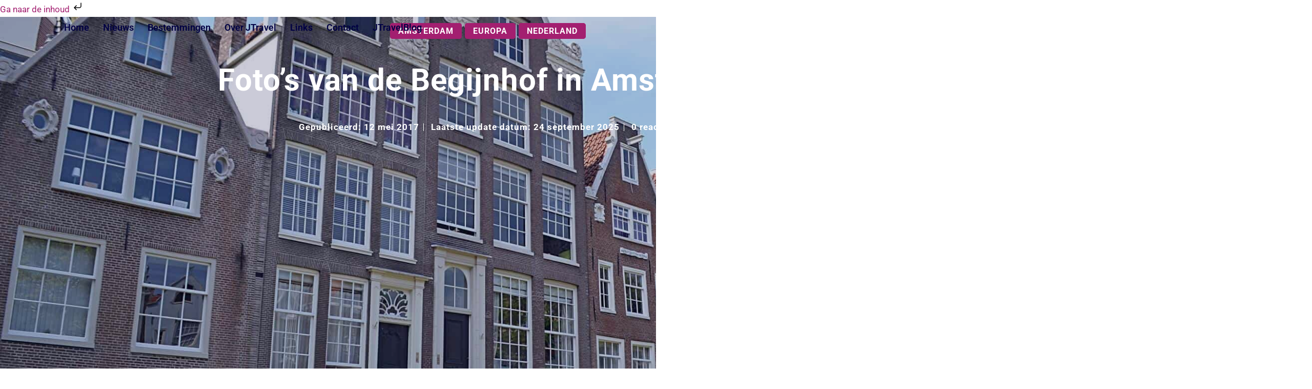

--- FILE ---
content_type: text/html; charset=UTF-8
request_url: https://jtravel.nl/nederland/amsterdam/foto-s-begijnhof/
body_size: 76485
content:
<!DOCTYPE html><html lang="nl-NL"><head><script data-no-optimize="1">var litespeed_docref=sessionStorage.getItem("litespeed_docref");litespeed_docref&&(Object.defineProperty(document,"referrer",{get:function(){return litespeed_docref}}),sessionStorage.removeItem("litespeed_docref"));</script> <meta charset="UTF-8"><meta name='robots' content='index, follow, max-image-preview:large, max-snippet:-1, max-video-preview:-1' /> <script data-cfasync="false" data-pagespeed-no-defer>var gtm4wp_datalayer_name = "dataLayer";
	var dataLayer = dataLayer || [];

	const gtm4wp_scrollerscript_debugmode         = false;
	const gtm4wp_scrollerscript_callbacktime      = 100;
	const gtm4wp_scrollerscript_readerlocation    = 150;
	const gtm4wp_scrollerscript_contentelementid  = "content";
	const gtm4wp_scrollerscript_scannertime       = 60;</script> <title>Foto&#039;s van de Begijnhof in Amsterdam | JTravel</title><meta name="description" content="De Begijnhof ligt in het centrum Amsterdam. Het is een oase van rust. Mijn foto&#039;s van de Begijnhof in Amsterdam ziet u in dit artikel." /><link rel="canonical" href="https://jtravel.nl/nederland/foto-s-begijnhof/" /><meta property="og:locale" content="nl_NL" /><meta property="og:type" content="article" /><meta property="og:title" content="Foto&#039;s van de Begijnhof in Amsterdam | JTravel" /><meta property="og:description" content="De Begijnhof ligt in het centrum Amsterdam. Het is een oase van rust. Mijn foto&#039;s van de Begijnhof in Amsterdam ziet u in dit artikel." /><meta property="og:url" content="https://jtravel.nl/nederland/foto-s-begijnhof/" /><meta property="og:site_name" content="JTravel" /><meta property="article:publisher" content="https://www.facebook.com/jtravels.nl/" /><meta property="article:author" content="https://www.facebook.com/jtravels.nl/" /><meta property="article:published_time" content="2017-05-12T14:11:36+00:00" /><meta property="article:modified_time" content="2025-09-24T14:35:40+00:00" /><meta property="og:image" content="https://jtravel.nl/wp-content/uploads/2017/05/FotosBegijnhofAmsterdam.jpg" /><meta property="og:image:width" content="1950" /><meta property="og:image:height" content="1300" /><meta property="og:image:type" content="image/jpeg" /><meta name="author" content="JTravel" /><meta name="twitter:card" content="summary_large_image" /><meta name="twitter:creator" content="@JTravelnl" /><meta name="twitter:site" content="@JTravelnl" /><meta name="twitter:label1" content="Geschreven door" /><meta name="twitter:data1" content="JTravel" /><meta name="twitter:label2" content="Geschatte leestijd" /><meta name="twitter:data2" content="9 minuten" /> <script type="application/ld+json" class="yoast-schema-graph">{"@context":"https://schema.org","@graph":[{"@type":"Article","@id":"https://jtravel.nl/nederland/foto-s-begijnhof/#article","isPartOf":{"@id":"https://jtravel.nl/nederland/foto-s-begijnhof/"},"author":{"name":"JTravel","@id":"https://jtravel.nl/#/schema/person/953cb4c7fb3fb1afb5562be580b13e65"},"headline":"Foto&#8217;s van de Begijnhof in Amsterdam","datePublished":"2017-05-12T14:11:36+00:00","dateModified":"2025-09-24T14:35:40+00:00","mainEntityOfPage":{"@id":"https://jtravel.nl/nederland/foto-s-begijnhof/"},"wordCount":112,"commentCount":0,"publisher":{"@id":"https://jtravel.nl/#/schema/person/953cb4c7fb3fb1afb5562be580b13e65"},"image":{"@id":"https://jtravel.nl/nederland/foto-s-begijnhof/#primaryimage"},"thumbnailUrl":"https://jtravel.nl/wp-content/uploads/2017/05/FotosBegijnhofAmsterdam.jpg","keywords":["Amsterdam","Begijnhof","Foto's Amsterdam","Hofjes","Nederland","Provincie Noord-Holland"],"articleSection":["Amsterdam","Europa","Nederland"],"inLanguage":"nl-NL","potentialAction":[{"@type":"CommentAction","name":"Comment","target":["https://jtravel.nl/nederland/foto-s-begijnhof/#respond"]}]},{"@type":"WebPage","@id":"https://jtravel.nl/nederland/foto-s-begijnhof/","url":"https://jtravel.nl/nederland/foto-s-begijnhof/","name":"Foto's van de Begijnhof in Amsterdam | JTravel","isPartOf":{"@id":"https://jtravel.nl/#website"},"primaryImageOfPage":{"@id":"https://jtravel.nl/nederland/foto-s-begijnhof/#primaryimage"},"image":{"@id":"https://jtravel.nl/nederland/foto-s-begijnhof/#primaryimage"},"thumbnailUrl":"https://jtravel.nl/wp-content/uploads/2017/05/FotosBegijnhofAmsterdam.jpg","datePublished":"2017-05-12T14:11:36+00:00","dateModified":"2025-09-24T14:35:40+00:00","description":"De Begijnhof ligt in het centrum Amsterdam. Het is een oase van rust. Mijn foto's van de Begijnhof in Amsterdam ziet u in dit artikel.","breadcrumb":{"@id":"https://jtravel.nl/nederland/foto-s-begijnhof/#breadcrumb"},"inLanguage":"nl-NL","potentialAction":[{"@type":"ReadAction","target":["https://jtravel.nl/nederland/foto-s-begijnhof/"]}]},{"@type":"ImageObject","inLanguage":"nl-NL","@id":"https://jtravel.nl/nederland/foto-s-begijnhof/#primaryimage","url":"https://jtravel.nl/wp-content/uploads/2017/05/FotosBegijnhofAmsterdam.jpg","contentUrl":"https://jtravel.nl/wp-content/uploads/2017/05/FotosBegijnhofAmsterdam.jpg","width":1950,"height":1300,"caption":"Begijnhof in Amsterdam"},{"@type":"BreadcrumbList","@id":"https://jtravel.nl/nederland/foto-s-begijnhof/#breadcrumb","itemListElement":[{"@type":"ListItem","position":1,"name":"Home","item":"https://jtravel.nl/"},{"@type":"ListItem","position":2,"name":"Nederland","item":"https://jtravel.nl/category/nederland/"},{"@type":"ListItem","position":3,"name":"Amsterdam","item":"https://jtravel.nl/category/nederland/amsterdam/"},{"@type":"ListItem","position":4,"name":"Foto&#8217;s van de Begijnhof in Amsterdam"}]},{"@type":"WebSite","@id":"https://jtravel.nl/#website","url":"https://jtravel.nl/","name":"JTravel","description":"Dit is de website van JTravel. Deze website laat reisverslagen, foto&#039;s en informatie over de  bezochte landen en plaatsen in Thailand, Zuid-Afrika, Vietnam, Zuid-Afrika &amp; Namibië, Borkum en Nederland zien.","publisher":{"@id":"https://jtravel.nl/#/schema/person/953cb4c7fb3fb1afb5562be580b13e65"},"potentialAction":[{"@type":"SearchAction","target":{"@type":"EntryPoint","urlTemplate":"https://jtravel.nl/?s={search_term_string}"},"query-input":{"@type":"PropertyValueSpecification","valueRequired":true,"valueName":"search_term_string"}}],"inLanguage":"nl-NL"},{"@type":["Person","Organization"],"@id":"https://jtravel.nl/#/schema/person/953cb4c7fb3fb1afb5562be580b13e65","name":"JTravel","image":{"@type":"ImageObject","inLanguage":"nl-NL","@id":"https://jtravel.nl/#/schema/person/image/","url":"https://jtravel.nl/wp-content/uploads/2023/06/cropped-Logo-van-JTravelnl-e1697362816187.jpg","contentUrl":"https://jtravel.nl/wp-content/uploads/2023/06/cropped-Logo-van-JTravelnl-e1697362816187.jpg","width":442,"height":200,"caption":"JTravel"},"logo":{"@id":"https://jtravel.nl/#/schema/person/image/"},"description":"Welkom op de website van JTravel. Mijn naam is Jaquelien, het gezicht achter de website JTravel en JTravelBlog. Geboren en getogen in het hoge noorden van Nederland, voor mijn studie Toerisme verhuisd naar Breda en daarna vanwege werk verhuisd naar het westen van Nederland. Een plek waar ik tot op heden nog altijd woon. Ik neem je mee mee op reis naar verre oorden en dichtbij met reisverslagen. veel foto's en informatie over bestemmingen. Ga je mee op pad?","sameAs":["https://jtravel.nl/","https://www.facebook.com/jtravels.nl/","https://www.instagram.com/jtravel.nl/","https://nl.pinterest.com/JTravelnl/","https://x.com/JTravelnl","https://studio.youtube.com/channel/UCovHMtnLQYdNf0AP0OpdXWg"],"url":"https://jtravel.nl/author/jaquelien/"}]}</script> <link rel='dns-prefetch' href='//cdn.elementor.com' /><link rel='dns-prefetch' href='//fonts.googleapis.com' /><link rel="alternate" type="application/rss+xml" title="JTravel &raquo; feed" href="https://jtravel.nl/feed/" /><link rel="alternate" type="application/rss+xml" title="JTravel &raquo; reacties feed" href="https://jtravel.nl/comments/feed/" /><link rel="alternate" type="application/rss+xml" title="JTravel &raquo; Foto&#8217;s van de Begijnhof in Amsterdam reacties feed" href="https://jtravel.nl/nederland/amsterdam/foto-s-begijnhof/feed/" /><link rel="alternate" title="oEmbed (JSON)" type="application/json+oembed" href="https://jtravel.nl/wp-json/oembed/1.0/embed?url=https%3A%2F%2Fjtravel.nl%2Fnederland%2Famsterdam%2Ffoto-s-begijnhof%2F" /><link rel="alternate" title="oEmbed (XML)" type="text/xml+oembed" href="https://jtravel.nl/wp-json/oembed/1.0/embed?url=https%3A%2F%2Fjtravel.nl%2Fnederland%2Famsterdam%2Ffoto-s-begijnhof%2F&#038;format=xml" /><style id='wp-img-auto-sizes-contain-inline-css'>img:is([sizes=auto i],[sizes^="auto," i]){contain-intrinsic-size:3000px 1500px}
/*# sourceURL=wp-img-auto-sizes-contain-inline-css */</style><style id="litespeed-ccss">body,h1,html,li,p,textarea,ul{border:0;font-size:100%;font-style:inherit;font-weight:inherit;margin:0;outline:0;padding:0;vertical-align:baseline}html{-webkit-text-size-adjust:100%;-ms-text-size-adjust:100%}body{margin:0}nav{display:block}a{background-color:transparent}a,a:visited{text-decoration:none}img{border:0}svg:not(:root){overflow:hidden}input,textarea{color:inherit;font:inherit;margin:0}input::-moz-focus-inner{border:0;padding:0}input{line-height:normal}input[type=search]{-webkit-appearance:textfield;box-sizing:content-box}input[type=search]::-webkit-search-cancel-button,input[type=search]::-webkit-search-decoration{-webkit-appearance:none}textarea{overflow:auto}h1{clear:both}h1{color:#808285;font-size:2em;line-height:1.2}html{box-sizing:border-box}*,:after,:before{box-sizing:inherit}body{color:#808285;background:#fff;font-style:normal}ul{margin:0 0 1.5em 3em}ul{list-style:disc}li>ul{margin-bottom:0;margin-left:1.5em}i{font-style:italic}img{height:auto;max-width:100%}input,textarea{color:#808285;font-weight:400;font-size:100%;margin:0;vertical-align:baseline}input{line-height:normal}input[type=search],textarea{color:#666;border:1px solid var(--ast-border-color);border-radius:2px;-webkit-appearance:none}textarea{padding-left:3px;width:100%}a{color:#4169e1}.screen-reader-text{border:0;clip:rect(1px,1px,1px,1px);height:1px;margin:-1px;overflow:hidden;padding:0;position:absolute;width:1px;word-wrap:normal!important}body{-webkit-font-smoothing:antialiased;-moz-osx-font-smoothing:grayscale}body:not(.logged-in){position:relative}a{text-decoration:none}img{vertical-align:middle}p{margin-bottom:1.75em}input{line-height:1}body,textarea{line-height:1.85714285714286}body{background-color:#fff}.ast-page-builder-template .hentry{margin:0}.hentry{margin:0 0 1.5em}body{overflow-x:hidden}input[type=search],textarea{color:#666;padding:.75em;height:auto;border-width:1px;border-style:solid;border-color:var(--ast-border-color);border-radius:2px;background:var(--ast-comment-inputs-background);box-shadow:none;box-sizing:border-box}textarea{width:100%}:root{--ast-post-nav-space:0;--ast-container-default-xlg-padding:6.67em;--ast-container-default-lg-padding:5.67em;--ast-container-default-slg-padding:4.34em;--ast-container-default-md-padding:3.34em;--ast-container-default-sm-padding:6.67em;--ast-container-default-xs-padding:2.4em;--ast-container-default-xxs-padding:1.4em;--ast-code-block-background:#eee;--ast-comment-inputs-background:#fafafa;--ast-normal-container-width:1400px;--ast-narrow-container-width:1000px;--ast-blog-title-font-weight:400;--ast-blog-meta-weight:inherit}html{font-size:106.25%}a{color:#a31f70}body,input,textarea{font-family:'Roboto',sans-serif;font-weight:400;font-size:17px;font-size:1rem;line-height:var(--ast-body-line-height,2em)}p{margin-bottom:1em}h1{font-family:'Roboto',sans-serif;font-weight:700;line-height:.5em}h1{font-size:60px;font-size:3.5294117647059rem;font-weight:900;font-family:'Roboto',sans-serif;line-height:2em}body,h1{color:#000043}input{outline:none}.ast-page-builder-template .hentry{margin:0}.elementor-widget-heading h1.elementor-heading-title{line-height:2em}body{background-color:#fff;background-image:none}@media (max-width:921px){h1{font-size:40px}}@media (max-width:544px){h1{font-size:34px}}@media (max-width:921px){html{font-size:96.9%}}@media (max-width:544px){html{font-size:96.9%}}html body{--wp--custom--ast-default-block-top-padding:3em;--wp--custom--ast-default-block-right-padding:3em;--wp--custom--ast-default-block-bottom-padding:3em;--wp--custom--ast-default-block-left-padding:3em;--wp--custom--ast-container-width:1400px;--wp--custom--ast-content-width-size:910px;--wp--custom--ast-wide-width-size:1400px}@media (max-width:921px){html body{--wp--custom--ast-default-block-top-padding:3em;--wp--custom--ast-default-block-right-padding:2em;--wp--custom--ast-default-block-bottom-padding:3em;--wp--custom--ast-default-block-left-padding:2em}}@media (max-width:544px){html body{--wp--custom--ast-default-block-top-padding:3em;--wp--custom--ast-default-block-right-padding:1.5em;--wp--custom--ast-default-block-bottom-padding:3em;--wp--custom--ast-default-block-left-padding:1.5em}}:root{--ast-global-color-0:#1a6c7a;--ast-global-color-1:#153243;--ast-global-color-2:#000f2b;--ast-global-color-3:#3a3a3a;--ast-global-color-4:#f3f9fb;--ast-global-color-5:#fff;--ast-global-color-6:#153243;--ast-global-color-7:#f3f9fb;--ast-global-color-8:#bfd1ff}:root{--ast-border-color:#fff}h1{color:#000043}.elementor-widget-heading .elementor-heading-title{margin:0}.elementor-screen-only,.screen-reader-text{top:0!important}#ast-scroll-top{display:none;position:fixed;text-align:center;z-index:99;width:2.1em;height:2.1em;line-height:2.1;color:#fff;border-radius:2px;content:"";outline:inherit}@media (min-width:769px){#ast-scroll-top{content:"769"}}.ast-scroll-to-top-right{right:30px;bottom:30px}#ast-scroll-top{color:var(--ast-global-color-5);background-color:#000043;font-size:25px;border-top-left-radius:5px;border-top-right-radius:5px;border-bottom-right-radius:5px;border-bottom-left-radius:5px}.ast-scroll-top-icon:before{content:"\e900";font-family:Astra;text-decoration:inherit}.ast-scroll-top-icon{transform:rotate(180deg)}:root{--e-global-color-astglobalcolor0:#1a6c7a;--e-global-color-astglobalcolor1:#153243;--e-global-color-astglobalcolor2:#000f2b;--e-global-color-astglobalcolor3:#3a3a3a;--e-global-color-astglobalcolor4:#f3f9fb;--e-global-color-astglobalcolor5:#fff;--e-global-color-astglobalcolor6:#153243;--e-global-color-astglobalcolor7:#f3f9fb;--e-global-color-astglobalcolor8:#bfd1ff}body:after{content:url(https://jtravel.nl/wp-content/plugins/instagram-feed/img/sbi-sprite.png);display:none}body{--wp--preset--color--black:#000;--wp--preset--color--cyan-bluish-gray:#abb8c3;--wp--preset--color--white:#fff;--wp--preset--color--pale-pink:#f78da7;--wp--preset--color--vivid-red:#cf2e2e;--wp--preset--color--luminous-vivid-orange:#ff6900;--wp--preset--color--luminous-vivid-amber:#fcb900;--wp--preset--color--light-green-cyan:#7bdcb5;--wp--preset--color--vivid-green-cyan:#00d084;--wp--preset--color--pale-cyan-blue:#8ed1fc;--wp--preset--color--vivid-cyan-blue:#0693e3;--wp--preset--color--vivid-purple:#9b51e0;--wp--preset--color--ast-global-color-0:var(--ast-global-color-0);--wp--preset--color--ast-global-color-1:var(--ast-global-color-1);--wp--preset--color--ast-global-color-2:var(--ast-global-color-2);--wp--preset--color--ast-global-color-3:var(--ast-global-color-3);--wp--preset--color--ast-global-color-4:var(--ast-global-color-4);--wp--preset--color--ast-global-color-5:var(--ast-global-color-5);--wp--preset--color--ast-global-color-6:var(--ast-global-color-6);--wp--preset--color--ast-global-color-7:var(--ast-global-color-7);--wp--preset--color--ast-global-color-8:var(--ast-global-color-8);--wp--preset--gradient--vivid-cyan-blue-to-vivid-purple:linear-gradient(135deg,rgba(6,147,227,1) 0%,#9b51e0 100%);--wp--preset--gradient--light-green-cyan-to-vivid-green-cyan:linear-gradient(135deg,#7adcb4 0%,#00d082 100%);--wp--preset--gradient--luminous-vivid-amber-to-luminous-vivid-orange:linear-gradient(135deg,rgba(252,185,0,1) 0%,rgba(255,105,0,1) 100%);--wp--preset--gradient--luminous-vivid-orange-to-vivid-red:linear-gradient(135deg,rgba(255,105,0,1) 0%,#cf2e2e 100%);--wp--preset--gradient--very-light-gray-to-cyan-bluish-gray:linear-gradient(135deg,#eee 0%,#a9b8c3 100%);--wp--preset--gradient--cool-to-warm-spectrum:linear-gradient(135deg,#4aeadc 0%,#9778d1 20%,#cf2aba 40%,#ee2c82 60%,#fb6962 80%,#fef84c 100%);--wp--preset--gradient--blush-light-purple:linear-gradient(135deg,#ffceec 0%,#9896f0 100%);--wp--preset--gradient--blush-bordeaux:linear-gradient(135deg,#fecda5 0%,#fe2d2d 50%,#6b003e 100%);--wp--preset--gradient--luminous-dusk:linear-gradient(135deg,#ffcb70 0%,#c751c0 50%,#4158d0 100%);--wp--preset--gradient--pale-ocean:linear-gradient(135deg,#fff5cb 0%,#b6e3d4 50%,#33a7b5 100%);--wp--preset--gradient--electric-grass:linear-gradient(135deg,#caf880 0%,#71ce7e 100%);--wp--preset--gradient--midnight:linear-gradient(135deg,#020381 0%,#2874fc 100%);--wp--preset--font-size--small:13px;--wp--preset--font-size--medium:20px;--wp--preset--font-size--large:36px;--wp--preset--font-size--x-large:42px;--wp--preset--spacing--20:.44rem;--wp--preset--spacing--30:.67rem;--wp--preset--spacing--40:1rem;--wp--preset--spacing--50:1.5rem;--wp--preset--spacing--60:2.25rem;--wp--preset--spacing--70:3.38rem;--wp--preset--spacing--80:5.06rem;--wp--preset--shadow--natural:6px 6px 9px rgba(0,0,0,.2);--wp--preset--shadow--deep:12px 12px 50px rgba(0,0,0,.4);--wp--preset--shadow--sharp:6px 6px 0px rgba(0,0,0,.2);--wp--preset--shadow--outlined:6px 6px 0px -3px rgba(255,255,255,1),6px 6px rgba(0,0,0,1);--wp--preset--shadow--crisp:6px 6px 0px rgba(0,0,0,1)}body{margin:0;--wp--style--global--content-size:var(--wp--custom--ast-content-width-size);--wp--style--global--wide-size:var(--wp--custom--ast-wide-width-size)}body{--wp--style--block-gap:24px}body{padding-top:0;padding-right:0;padding-bottom:0;padding-left:0}.dialog-close-button{position:absolute;margin-block-start:15px;right:15px;color:var(--e-a-color-txt);font-size:15px;line-height:1}.elementor-screen-only,.screen-reader-text{position:absolute;top:-10000em;width:1px;height:1px;margin:-1px;padding:0;overflow:hidden;clip:rect(0,0,0,0);border:0}.elementor *,.elementor :after,.elementor :before{box-sizing:border-box}.elementor a{box-shadow:none;text-decoration:none}.elementor img{height:auto;max-width:100%;border:none;border-radius:0;box-shadow:none}.elementor-element{--flex-direction:initial;--flex-wrap:initial;--justify-content:initial;--align-items:initial;--align-content:initial;--gap:initial;--flex-basis:initial;--flex-grow:initial;--flex-shrink:initial;--order:initial;--align-self:initial;flex-basis:var(--flex-basis);flex-grow:var(--flex-grow);flex-shrink:var(--flex-shrink);order:var(--order);align-self:var(--align-self)}.elementor-align-center{text-align:center}:root{--page-title-display:block}.elementor-page-title{display:var(--page-title-display)}.elementor-widget{position:relative}.elementor-widget:not(:last-child){margin-bottom:20px}.elementor-widget:not(:last-child).elementor-widget__width-initial{margin-bottom:0}ul.elementor-icon-list-items.elementor-inline-items{display:flex;flex-wrap:wrap}ul.elementor-icon-list-items.elementor-inline-items .elementor-inline-item{word-break:break-word}.e-con{--border-radius:0;--border-top-width:0px;--border-right-width:0px;--border-bottom-width:0px;--border-left-width:0px;--border-style:initial;--border-color:initial;--container-widget-width:100%;--container-widget-height:initial;--container-widget-flex-grow:0;--container-widget-align-self:initial;--content-width:min(100%,var(--container-max-width,1140px));--width:100%;--min-height:initial;--height:auto;--text-align:initial;--margin-top:0px;--margin-right:0px;--margin-bottom:0px;--margin-left:0px;--padding-top:var(--container-default-padding-top,10px);--padding-right:var(--container-default-padding-right,10px);--padding-bottom:var(--container-default-padding-bottom,10px);--padding-left:var(--container-default-padding-left,10px);--position:relative;--z-index:revert;--overflow:visible;--gap:var(--widgets-spacing,20px);--overlay-mix-blend-mode:initial;--overlay-opacity:1;--e-con-grid-template-columns:repeat(3,1fr);--e-con-grid-template-rows:repeat(2,1fr);position:var(--position);width:var(--width);min-width:0;min-height:var(--min-height);height:var(--height);border-radius:var(--border-radius);z-index:var(--z-index);overflow:var(--overflow);--flex-wrap-mobile:wrap;margin-block-start:var(--margin-block-start);margin-inline-end:var(--margin-inline-end);margin-block-end:var(--margin-block-end);margin-inline-start:var(--margin-inline-start);padding-inline-start:var(--padding-inline-start);padding-inline-end:var(--padding-inline-end);--margin-block-start:var(--margin-top);--margin-block-end:var(--margin-bottom);--margin-inline-start:var(--margin-left);--margin-inline-end:var(--margin-right);--padding-inline-start:var(--padding-left);--padding-inline-end:var(--padding-right);--padding-block-start:var(--padding-top);--padding-block-end:var(--padding-bottom);--border-block-start-width:var(--border-top-width);--border-block-end-width:var(--border-bottom-width);--border-inline-start-width:var(--border-left-width);--border-inline-end-width:var(--border-right-width)}.e-con.e-flex{--flex-direction:column;--flex-basis:auto;--flex-grow:0;--flex-shrink:1;flex:var(--flex-grow) var(--flex-shrink) var(--flex-basis)}.e-con-full{text-align:var(--text-align);padding-block-start:var(--padding-block-start);padding-block-end:var(--padding-block-end)}.e-con-full.e-flex{flex-direction:var(--flex-direction)}.e-con{display:var(--display)}.e-con .elementor-widget.elementor-widget{margin-block-end:0}.e-con:before{content:var(--background-overlay);display:block;position:absolute;mix-blend-mode:var(--overlay-mix-blend-mode);opacity:var(--overlay-opacity);border-radius:var(--border-radius);border-style:var(--border-style);border-color:var(--border-color);border-block-start-width:var(--border-block-start-width);border-inline-end-width:var(--border-inline-end-width);border-block-end-width:var(--border-block-end-width);border-inline-start-width:var(--border-inline-start-width);top:calc(0px - var(--border-top-width));left:calc(0px - var(--border-left-width));width:max(100% + var(--border-left-width) + var(--border-right-width),100%);height:max(100% + var(--border-top-width) + var(--border-bottom-width),100%)}.e-con .elementor-widget{min-width:0}.e-con>.elementor-widget>.elementor-widget-container{height:100%}.elementor.elementor .e-con>.elementor-widget{max-width:100%}@media (max-width:767px){.e-con.e-flex{--width:100%;--flex-wrap:var(--flex-wrap-mobile)}}.elementor-element{--swiper-theme-color:#000;--swiper-navigation-size:44px;--swiper-pagination-bullet-size:6px;--swiper-pagination-bullet-horizontal-gap:6px}.elementor-shape{overflow:hidden;position:absolute;left:0;width:100%;line-height:0;direction:ltr}.elementor-shape-bottom{bottom:-1px}.elementor-shape svg{display:block;width:calc(100% + 1.3px);position:relative;left:50%;transform:translateX(-50%)}.elementor-shape .elementor-shape-fill{fill:#fff;transform-origin:center;transform:rotateY(0deg)}.elementor .elementor-element ul.elementor-icon-list-items{padding:0}.elementor-61805 .elementor-element.elementor-element-6b92061:not(.elementor-motion-effects-element-type-background){background-image:url("https://jtravel.nl/wp-content/uploads/2023/11/PlaatseninZuidAfrika.jpg")}:root{--swiper-theme-color:#007aff}:root{--swiper-navigation-size:44px}.elementor-kit-36783{--e-global-color-primary:#000043;--e-global-color-secondary:#000043;--e-global-color-text:#000043;--e-global-color-accent:#000043;--e-global-color-24cb6440:#f4f4f4;--e-global-color-612a6427:#fff;--e-global-color-5da9ef4f:#a31f70;--e-global-color-6f6bd1a4:#424242;--e-global-color-6ff3f7ee:#abc6eb;--e-global-typography-primary-font-family:"Roboto";--e-global-typography-primary-font-size:60px;--e-global-typography-primary-font-weight:700;--e-global-typography-primary-line-height:2em;--e-global-typography-secondary-font-family:"Roboto";--e-global-typography-secondary-font-size:30px;--e-global-typography-secondary-font-weight:700;--e-global-typography-secondary-line-height:1em;--e-global-typography-text-font-family:"Roboto";--e-global-typography-text-font-size:18px;--e-global-typography-text-font-weight:400;--e-global-typography-text-line-height:1em;--e-global-typography-accent-font-family:"Roboto";--e-global-typography-accent-font-size:18px;--e-global-typography-accent-font-weight:600;--e-global-typography-accent-line-height:2em}.elementor-kit-36783 h1{font-size:60px;font-weight:700;line-height:1.5em}.elementor-kit-36783 label{color:var(--e-global-color-primary);font-family:var(--e-global-typography-text-font-family),Sans-serif;font-size:var(--e-global-typography-text-font-size);font-weight:var(--e-global-typography-text-font-weight);line-height:var(--e-global-typography-text-line-height)}.elementor-kit-36783 input:not([type=button]):not([type=submit]),.elementor-kit-36783 textarea{font-family:var(--e-global-typography-text-font-family),Sans-serif;font-size:var(--e-global-typography-text-font-size);font-weight:var(--e-global-typography-text-font-weight);line-height:var(--e-global-typography-text-line-height)}.e-con{--container-max-width:1500px}.elementor-widget:not(:last-child){margin-block-end:20px}.elementor-element{--widgets-spacing:20px 20px}@media (max-width:1024px){.elementor-kit-36783 h1{font-size:50px}.elementor-kit-36783 label{font-size:var(--e-global-typography-text-font-size);line-height:var(--e-global-typography-text-line-height)}.elementor-kit-36783 input:not([type=button]):not([type=submit]),.elementor-kit-36783 textarea{font-size:var(--e-global-typography-text-font-size);line-height:var(--e-global-typography-text-line-height)}.e-con{--container-max-width:1024px}}@media (max-width:767px){.elementor-kit-36783{--e-global-typography-primary-font-size:20px}.elementor-kit-36783 h1{font-size:30px}.elementor-kit-36783 label{font-size:var(--e-global-typography-text-font-size);line-height:var(--e-global-typography-text-line-height)}.elementor-kit-36783 input:not([type=button]):not([type=submit]),.elementor-kit-36783 textarea{font-size:var(--e-global-typography-text-font-size);line-height:var(--e-global-typography-text-line-height)}.e-con{--container-max-width:767px}}body:after{content:url(https://jtravel.nl/wp-content/plugins/instagram-feed/img/sbi-sprite.png);display:none}.elementor-widget-heading .elementor-heading-title{color:var(--e-global-color-primary);font-family:var(--e-global-typography-primary-font-family),Sans-serif;font-size:var(--e-global-typography-primary-font-size);font-weight:var(--e-global-typography-primary-font-weight);line-height:var(--e-global-typography-primary-line-height)}.elementor-widget-theme-post-title .elementor-heading-title{color:var(--e-global-color-primary);font-family:var(--e-global-typography-primary-font-family),Sans-serif;font-size:var(--e-global-typography-primary-font-size);font-weight:var(--e-global-typography-primary-font-weight);line-height:var(--e-global-typography-primary-line-height)}.elementor-widget-nav-menu .elementor-nav-menu .elementor-item{font-family:var(--e-global-typography-primary-font-family),Sans-serif;font-size:var(--e-global-typography-primary-font-size);font-weight:var(--e-global-typography-primary-font-weight);line-height:var(--e-global-typography-primary-line-height)}.elementor-widget-nav-menu .elementor-nav-menu--main .elementor-item{color:var(--e-global-color-text);fill:var(--e-global-color-text)}.elementor-widget-nav-menu .elementor-nav-menu--main:not(.e--pointer-framed) .elementor-item:before,.elementor-widget-nav-menu .elementor-nav-menu--main:not(.e--pointer-framed) .elementor-item:after{background-color:var(--e-global-color-accent)}.elementor-widget-nav-menu{--e-nav-menu-divider-color:var(--e-global-color-text)}.elementor-widget-nav-menu .elementor-nav-menu--dropdown .elementor-item,.elementor-widget-nav-menu .elementor-nav-menu--dropdown .elementor-sub-item{font-family:var(--e-global-typography-accent-font-family),Sans-serif;font-size:var(--e-global-typography-accent-font-size);font-weight:var(--e-global-typography-accent-font-weight)}.elementor-widget-search-form input[type=search].elementor-search-form__input{font-family:var(--e-global-typography-text-font-family),Sans-serif;font-size:var(--e-global-typography-text-font-size);font-weight:var(--e-global-typography-text-font-weight);line-height:var(--e-global-typography-text-line-height)}.elementor-widget-search-form .elementor-search-form__input,.elementor-widget-search-form.elementor-search-form--skin-full_screen input[type=search].elementor-search-form__input{color:var(--e-global-color-text);fill:var(--e-global-color-text)}.elementor-widget-post-info .elementor-icon-list-item:not(:last-child):after{border-color:var(--e-global-color-text)}.elementor-widget-post-info .elementor-icon-list-icon i{color:var(--e-global-color-primary)}.elementor-widget-post-info .elementor-icon-list-text,.elementor-widget-post-info .elementor-icon-list-text a{color:var(--e-global-color-secondary)}.elementor-widget-post-info .elementor-icon-list-item{font-family:var(--e-global-typography-text-font-family),Sans-serif;font-size:var(--e-global-typography-text-font-size);font-weight:var(--e-global-typography-text-font-weight);line-height:var(--e-global-typography-text-line-height)}@media (max-width:1024px){.elementor-widget-heading .elementor-heading-title{font-size:var(--e-global-typography-primary-font-size);line-height:var(--e-global-typography-primary-line-height)}.elementor-widget-theme-post-title .elementor-heading-title{font-size:var(--e-global-typography-primary-font-size);line-height:var(--e-global-typography-primary-line-height)}.elementor-widget-nav-menu .elementor-nav-menu .elementor-item{font-size:var(--e-global-typography-primary-font-size);line-height:var(--e-global-typography-primary-line-height)}.elementor-widget-nav-menu .elementor-nav-menu--dropdown .elementor-item,.elementor-widget-nav-menu .elementor-nav-menu--dropdown .elementor-sub-item{font-size:var(--e-global-typography-accent-font-size)}.elementor-widget-search-form input[type=search].elementor-search-form__input{font-size:var(--e-global-typography-text-font-size);line-height:var(--e-global-typography-text-line-height)}.elementor-widget-post-info .elementor-icon-list-item{font-size:var(--e-global-typography-text-font-size);line-height:var(--e-global-typography-text-line-height)}}@media (max-width:767px){.elementor-widget-heading .elementor-heading-title{font-size:var(--e-global-typography-primary-font-size);line-height:var(--e-global-typography-primary-line-height)}.elementor-widget-theme-post-title .elementor-heading-title{font-size:var(--e-global-typography-primary-font-size);line-height:var(--e-global-typography-primary-line-height)}.elementor-widget-nav-menu .elementor-nav-menu .elementor-item{font-size:var(--e-global-typography-primary-font-size);line-height:var(--e-global-typography-primary-line-height)}.elementor-widget-nav-menu .elementor-nav-menu--dropdown .elementor-item,.elementor-widget-nav-menu .elementor-nav-menu--dropdown .elementor-sub-item{font-size:var(--e-global-typography-accent-font-size)}.elementor-widget-search-form input[type=search].elementor-search-form__input{font-size:var(--e-global-typography-text-font-size);line-height:var(--e-global-typography-text-line-height)}.elementor-widget-post-info .elementor-icon-list-item{font-size:var(--e-global-typography-text-font-size);line-height:var(--e-global-typography-text-line-height)}}.elementor-61805 .elementor-element.elementor-element-2b1339dd{--display:flex;--min-height:0vh;--flex-direction:row;--container-widget-width:calc((1 - var(--container-widget-flex-grow))*100%);--container-widget-height:100%;--container-widget-flex-grow:1;--container-widget-align-self:stretch;--flex-wrap-mobile:wrap;--justify-content:center;--align-items:center;--gap:5% 5%;border-style:none;--border-style:none;--margin-top:0px;--margin-bottom:-100px;--margin-left:0px;--margin-right:0px;--padding-top:0%;--padding-bottom:0%;--padding-left:5%;--padding-right:5%}.elementor-61805 .elementor-element.elementor-element-2b1339dd:not(.elementor-motion-effects-element-type-background){background-color:var(--e-global-color-612a6427)}.elementor-61805 .elementor-element.elementor-element-73f4a1dd>.elementor-widget-container{margin:0 0 0 -165px}.elementor-61805 .elementor-element.elementor-element-73f4a1dd{text-align:left}.elementor-61805 .elementor-element.elementor-element-73f4a1dd img{width:225px}.elementor-61805 .elementor-element.elementor-element-48b9c916>.elementor-widget-container{margin:0;padding:0 10% 0 -20%}.elementor-61805 .elementor-element.elementor-element-48b9c916 .elementor-menu-toggle{margin:0 auto;background-color:var(--e-global-color-primary)}.elementor-61805 .elementor-element.elementor-element-48b9c916 .elementor-nav-menu .elementor-item{font-family:var(--e-global-typography-accent-font-family),Sans-serif;font-size:var(--e-global-typography-accent-font-size);font-weight:var(--e-global-typography-accent-font-weight);line-height:var(--e-global-typography-accent-line-height)}.elementor-61805 .elementor-element.elementor-element-48b9c916 .elementor-nav-menu--main .elementor-item{color:#000043;fill:#000043;padding-left:1px;padding-right:1px;padding-top:5px;padding-bottom:5px}.elementor-61805 .elementor-element.elementor-element-48b9c916{--e-nav-menu-horizontal-menu-item-margin:calc(25px/2)}.elementor-61805 .elementor-element.elementor-element-48b9c916 .elementor-nav-menu--dropdown a,.elementor-61805 .elementor-element.elementor-element-48b9c916 .elementor-menu-toggle{color:var(--e-global-color-primary)}.elementor-61805 .elementor-element.elementor-element-48b9c916 .elementor-nav-menu--dropdown{background-color:var(--e-global-color-612a6427);border-style:none}.elementor-61805 .elementor-element.elementor-element-48b9c916 .elementor-nav-menu--dropdown .elementor-item,.elementor-61805 .elementor-element.elementor-element-48b9c916 .elementor-nav-menu--dropdown .elementor-sub-item{font-family:"Roboto",Sans-serif;font-size:18px;font-weight:600}.elementor-61805 .elementor-element.elementor-element-48b9c916 .elementor-nav-menu--dropdown li:not(:last-child){border-style:none;border-bottom-width:1px}.elementor-61805 .elementor-element.elementor-element-48b9c916 div.elementor-menu-toggle{color:var(--e-global-color-612a6427)}.elementor-61805 .elementor-element.elementor-element-48b9c916 div.elementor-menu-toggle svg{fill:var(--e-global-color-612a6427)}.elementor-61805 .elementor-element.elementor-element-254f3e0c>.elementor-widget-container{margin:0;padding:0;border-style:none}.elementor-61805 .elementor-element.elementor-element-254f3e0c .elementor-search-form{text-align:center}.elementor-61805 .elementor-element.elementor-element-254f3e0c .elementor-search-form__toggle{--e-search-form-toggle-size:35px;--e-search-form-toggle-color:#000043;--e-search-form-toggle-background-color:var(--e-global-color-612a6427)}.elementor-61805 .elementor-element.elementor-element-254f3e0c.elementor-search-form--skin-full_screen .elementor-search-form__container{background-color:var(--e-global-color-astglobalcolor8)}.elementor-61805 .elementor-element.elementor-element-254f3e0c input[type=search].elementor-search-form__input{font-family:var(--e-global-typography-primary-font-family),Sans-serif;font-size:var(--e-global-typography-primary-font-size);font-weight:var(--e-global-typography-primary-font-weight);line-height:var(--e-global-typography-primary-line-height)}.elementor-61805 .elementor-element.elementor-element-254f3e0c .elementor-search-form__input,.elementor-61805 .elementor-element.elementor-element-254f3e0c.elementor-search-form--skin-full_screen input[type=search].elementor-search-form__input{color:var(--e-global-color-primary);fill:var(--e-global-color-primary)}.elementor-61805 .elementor-element.elementor-element-254f3e0c.elementor-search-form--skin-full_screen input[type=search].elementor-search-form__input{border-color:var(--e-global-color-612a6427);border-radius:0}.elementor-61805 .elementor-element.elementor-element-6b92061{--display:flex;--min-height:800px;--flex-direction:column;--container-widget-width:calc((1 - var(--container-widget-flex-grow))*100%);--container-widget-height:initial;--container-widget-flex-grow:0;--container-widget-align-self:initial;--flex-wrap-mobile:wrap;--justify-content:center;--align-items:center;--gap:20px 20px;--overlay-opacity:.2;--padding-top:0%;--padding-bottom:0%;--padding-left:0%;--padding-right:0%}.elementor-61805 .elementor-element.elementor-element-6b92061:not(.elementor-motion-effects-element-type-background){background-color:#211f40;background-position:center center;background-size:cover}.elementor-61805 .elementor-element.elementor-element-6b92061:before{--background-overlay:'';background-color:#000043}.elementor-61805 .elementor-element.elementor-element-6b92061:before{filter:brightness(100%) contrast(100%) saturate(100%) blur(0px) hue-rotate(0deg)}.elementor-61805 .elementor-element.elementor-element-6b92061>.elementor-shape-bottom svg{height:40px}.elementor-61805 .elementor-element.elementor-element-290f94e5{width:100%;max-width:100%}.elementor-61805 .elementor-element.elementor-element-290f94e5>.elementor-widget-container{margin:0 0 50px;border-style:none}.elementor-61805 .elementor-element.elementor-element-290f94e5.elementor-element{--align-self:center}.elementor-61805 .elementor-element.elementor-element-290f94e5 .elementor-icon-list-items.elementor-inline-items .elementor-icon-list-item{margin-right:calc(0px/2);margin-left:calc(0px/2)}.elementor-61805 .elementor-element.elementor-element-290f94e5 .elementor-icon-list-items.elementor-inline-items{margin-right:calc(0px/2);margin-left:calc(0px/2)}body:not(.rtl) .elementor-61805 .elementor-element.elementor-element-290f94e5 .elementor-icon-list-items.elementor-inline-items .elementor-icon-list-item:after{right:calc(0px/2)}body:not(.rtl) .elementor-61805 .elementor-element.elementor-element-290f94e5 .elementor-icon-list-text{padding-left:0}.elementor-61805 .elementor-element.elementor-element-290f94e5 .elementor-icon-list-text,.elementor-61805 .elementor-element.elementor-element-290f94e5 .elementor-icon-list-text a{color:var(--e-global-color-612a6427)}.elementor-61805 .elementor-element.elementor-element-290f94e5 .elementor-icon-list-item{font-family:"Roboto",Sans-serif;font-size:16px;font-weight:700;line-height:1.5em;letter-spacing:1px;word-spacing:0px}.elementor-61805 .elementor-element.elementor-element-4c743545{width:var(--container-widget-width,75%);max-width:75%;--container-widget-width:75%;--container-widget-flex-grow:0;text-align:center}.elementor-61805 .elementor-element.elementor-element-4c743545>.elementor-widget-container{margin:-10px 0 40px;padding:0}.elementor-61805 .elementor-element.elementor-element-4c743545.elementor-element{--align-self:center;--order:0}.elementor-61805 .elementor-element.elementor-element-4c743545 .elementor-heading-title{color:var(--e-global-color-612a6427);font-family:"Roboto",Sans-serif;font-size:60px;font-weight:700;line-height:1.3em;letter-spacing:1px;-webkit-text-stroke-color:#000;stroke:#000}.elementor-61805 .elementor-element.elementor-element-ce47ef1{width:100%;max-width:100%}.elementor-61805 .elementor-element.elementor-element-ce47ef1>.elementor-widget-container{margin:0}.elementor-61805 .elementor-element.elementor-element-ce47ef1.elementor-element{--align-self:center}.elementor-61805 .elementor-element.elementor-element-ce47ef1 .elementor-icon-list-item:not(:last-child):after{content:"";height:60%;border-color:var(--e-global-color-612a6427)}.elementor-61805 .elementor-element.elementor-element-ce47ef1 .elementor-icon-list-items.elementor-inline-items .elementor-icon-list-item:not(:last-child):after{border-left-style:solid}.elementor-61805 .elementor-element.elementor-element-ce47ef1 .elementor-inline-items .elementor-icon-list-item:not(:last-child):after{border-left-width:1px}.elementor-61805 .elementor-element.elementor-element-ce47ef1 .elementor-icon-list-icon i{color:var(--e-global-color-612a6427);font-size:6px}.elementor-61805 .elementor-element.elementor-element-ce47ef1 .elementor-icon-list-icon{width:6px}body:not(.rtl) .elementor-61805 .elementor-element.elementor-element-ce47ef1 .elementor-icon-list-text{padding-left:0}.elementor-61805 .elementor-element.elementor-element-ce47ef1 .elementor-icon-list-text{color:var(--e-global-color-612a6427)}.elementor-61805 .elementor-element.elementor-element-ce47ef1 .elementor-icon-list-item{font-family:"Roboto",Sans-serif;font-size:17px;font-weight:700;line-height:1.5em;letter-spacing:1px;word-spacing:0px}.elementor-61805 .elementor-element.elementor-element-50ee574e .elementor-menu-toggle{margin:0 auto;background-color:var(--e-global-color-primary)}.elementor-61805 .elementor-element.elementor-element-50ee574e .elementor-nav-menu .elementor-item{font-family:"Roboto",Sans-serif;font-size:16px;font-weight:400;line-height:1.2em}.elementor-61805 .elementor-element.elementor-element-50ee574e .elementor-nav-menu--dropdown a,.elementor-61805 .elementor-element.elementor-element-50ee574e .elementor-menu-toggle{color:var(--e-global-color-612a6427)}.elementor-61805 .elementor-element.elementor-element-50ee574e .elementor-nav-menu--dropdown{background-color:var(--e-global-color-primary)}.elementor-61805 .elementor-element.elementor-element-50ee574e .elementor-nav-menu--dropdown .elementor-item{font-family:"Roboto",Sans-serif;font-size:18px;font-weight:400;text-decoration:none}.elementor-61805 .elementor-element.elementor-element-50ee574e div.elementor-menu-toggle{color:var(--e-global-color-612a6427)}.elementor-61805 .elementor-element.elementor-element-50ee574e div.elementor-menu-toggle svg{fill:var(--e-global-color-612a6427)}.elementor-61805 .elementor-element.elementor-element-1a3f482d .elementor-menu-toggle{margin:0 auto;background-color:var(--e-global-color-primary)}.elementor-61805 .elementor-element.elementor-element-1a3f482d .elementor-nav-menu .elementor-item{font-family:"Roboto",Sans-serif;font-size:15px;font-weight:400;text-transform:none;font-style:normal;text-decoration:none;line-height:1em}.elementor-61805 .elementor-element.elementor-element-1a3f482d .elementor-nav-menu--dropdown a,.elementor-61805 .elementor-element.elementor-element-1a3f482d .elementor-menu-toggle{color:var(--e-global-color-612a6427)}.elementor-61805 .elementor-element.elementor-element-1a3f482d .elementor-nav-menu--dropdown{background-color:var(--e-global-color-primary)}.elementor-61805 .elementor-element.elementor-element-1a3f482d .elementor-nav-menu--dropdown .elementor-item{font-family:"Roboto",Sans-serif;font-size:18px;font-weight:400;text-decoration:none}.elementor-61805 .elementor-element.elementor-element-1a3f482d div.elementor-menu-toggle{color:var(--e-global-color-612a6427)}.elementor-61805 .elementor-element.elementor-element-1a3f482d div.elementor-menu-toggle svg{fill:var(--e-global-color-612a6427)}@media (min-width:768px){.elementor-61805 .elementor-element.elementor-element-2b1339dd{--width:200%}.elementor-61805 .elementor-element.elementor-element-6b92061{--width:1900px}}@media (max-width:1024px){.elementor-61805 .elementor-element.elementor-element-73f4a1dd img{width:200px}.elementor-61805 .elementor-element.elementor-element-48b9c916 .elementor-nav-menu .elementor-item{font-size:var(--e-global-typography-accent-font-size);line-height:var(--e-global-typography-accent-line-height)}.elementor-61805 .elementor-element.elementor-element-48b9c916 .elementor-nav-menu--dropdown a{padding-left:15px;padding-right:15px;padding-top:15px;padding-bottom:15px}.elementor-61805 .elementor-element.elementor-element-48b9c916 .elementor-nav-menu--main>.elementor-nav-menu>li>.elementor-nav-menu--dropdown,.elementor-61805 .elementor-element.elementor-element-48b9c916 .elementor-nav-menu__container.elementor-nav-menu--dropdown{margin-top:29px!important}.elementor-61805 .elementor-element.elementor-element-48b9c916{--nav-menu-icon-size:30px}.elementor-61805 .elementor-element.elementor-element-254f3e0c input[type=search].elementor-search-form__input{font-size:var(--e-global-typography-primary-font-size);line-height:var(--e-global-typography-primary-line-height)}.elementor-61805 .elementor-element.elementor-element-6b92061{--padding-top:0%;--padding-bottom:0%;--padding-left:5%;--padding-right:5%}.elementor-61805 .elementor-element.elementor-element-4c743545 .elementor-heading-title{font-size:50px}}@media (max-width:767px){.elementor-61805 .elementor-element.elementor-element-73f4a1dd{width:var(--container-widget-width,40%);max-width:40%;--container-widget-width:40%;--container-widget-flex-grow:0}.elementor-61805 .elementor-element.elementor-element-48b9c916>.elementor-widget-container{margin:0;padding:0}.elementor-61805 .elementor-element.elementor-element-48b9c916 .elementor-nav-menu .elementor-item{font-size:var(--e-global-typography-accent-font-size);line-height:var(--e-global-typography-accent-line-height)}.elementor-61805 .elementor-element.elementor-element-48b9c916 .elementor-nav-menu--main .elementor-item{padding-left:0;padding-right:0;padding-top:16px;padding-bottom:16px}.elementor-61805 .elementor-element.elementor-element-48b9c916{--e-nav-menu-horizontal-menu-item-margin:calc(16px/2);--nav-menu-icon-size:25px}.elementor-61805 .elementor-element.elementor-element-48b9c916 .elementor-nav-menu--dropdown a{padding-left:15px;padding-right:15px;padding-top:15px;padding-bottom:15px}.elementor-61805 .elementor-element.elementor-element-48b9c916 .elementor-nav-menu--main>.elementor-nav-menu>li>.elementor-nav-menu--dropdown,.elementor-61805 .elementor-element.elementor-element-48b9c916 .elementor-nav-menu__container.elementor-nav-menu--dropdown{margin-top:35px!important}.elementor-61805 .elementor-element.elementor-element-254f3e0c input[type=search].elementor-search-form__input{font-size:var(--e-global-typography-primary-font-size);line-height:var(--e-global-typography-primary-line-height)}.elementor-61805 .elementor-element.elementor-element-6b92061{--padding-top:0px;--padding-bottom:0px;--padding-left:25px;--padding-right:25px}.elementor-61805 .elementor-element.elementor-element-4c743545 .elementor-heading-title{font-size:35px}.elementor-61805 .elementor-element.elementor-element-50ee574e .elementor-nav-menu .elementor-item{font-size:20px}.elementor-61805 .elementor-element.elementor-element-1a3f482d .elementor-nav-menu .elementor-item{font-size:20px}}.category{display:inline-block;font-weight:700;margin:10px}.category a{color:#fff;display:inline-block;font-weight:700;font-size:17px;line-height:35px;border:solid 1px #a31f70;border-radius:5px;text-transform:uppercase;padding:5px 15px;background:#a31f70;box-shadow:none;margin-bottom:5px;position:relative;z-index:1;margin-right:-4px}.fa-tags:before{content:"\f02c";display:none}.e-con.e-parent:nth-of-type(n+4):not(.e-lazyloaded):not(.e-no-lazyload) *{background-image:none!important}@media screen and (max-height:1024px){.e-con.e-parent:nth-of-type(n+3):not(.e-lazyloaded):not(.e-no-lazyload) *{background-image:none!important}}@media screen and (max-height:640px){.e-con.e-parent:nth-of-type(n+2):not(.e-lazyloaded):not(.e-no-lazyload),.e-con.e-parent:nth-of-type(n+2):not(.e-lazyloaded):not(.e-no-lazyload) *{background-image:none!important}}.elementor-widget-image{text-align:center}.elementor-widget-image a{display:inline-block}.elementor-widget-image img{vertical-align:middle;display:inline-block}.elementor-item:after,.elementor-item:before{display:block;position:absolute}.elementor-item:not(:hover):not(:focus):not(.elementor-item-active):not(.highlighted):after,.elementor-item:not(:hover):not(:focus):not(.elementor-item-active):not(.highlighted):before{opacity:0}.elementor-nav-menu--main .elementor-nav-menu a{padding:13px 20px}.elementor-nav-menu--main .elementor-nav-menu ul{position:absolute;width:12em;border-width:0;border-style:solid;padding:0}.elementor-nav-menu--layout-horizontal{display:flex}.elementor-nav-menu--layout-horizontal .elementor-nav-menu{display:flex;flex-wrap:wrap}.elementor-nav-menu--layout-horizontal .elementor-nav-menu a{white-space:nowrap;flex-grow:1}.elementor-nav-menu--layout-horizontal .elementor-nav-menu>li{display:flex}.elementor-nav-menu--layout-horizontal .elementor-nav-menu>li ul{top:100%!important}.elementor-nav-menu--layout-horizontal .elementor-nav-menu>li:not(:first-child)>a{margin-inline-start:var(--e-nav-menu-horizontal-menu-item-margin)}.elementor-nav-menu--layout-horizontal .elementor-nav-menu>li:not(:first-child)>ul{left:var(--e-nav-menu-horizontal-menu-item-margin)!important}.elementor-nav-menu--layout-horizontal .elementor-nav-menu>li:not(:last-child)>a{margin-inline-end:var(--e-nav-menu-horizontal-menu-item-margin)}.elementor-nav-menu--layout-horizontal .elementor-nav-menu>li:not(:last-child):after{content:var(--e-nav-menu-divider-content,none);height:var(--e-nav-menu-divider-height,35%);border-left:var(--e-nav-menu-divider-width,2px) var(--e-nav-menu-divider-style,solid) var(--e-nav-menu-divider-color,#000);border-bottom-color:var(--e-nav-menu-divider-color,#000);border-right-color:var(--e-nav-menu-divider-color,#000);border-top-color:var(--e-nav-menu-divider-color,#000);align-self:center}.elementor-nav-menu__align-center .elementor-nav-menu{margin-inline-start:auto;margin-inline-end:auto;justify-content:center}.elementor-widget-nav-menu .elementor-widget-container{display:flex;flex-direction:column}.elementor-nav-menu{position:relative;z-index:2}.elementor-nav-menu:after{content:" ";display:block;height:0;font:0/0 serif;clear:both;visibility:hidden;overflow:hidden}.elementor-nav-menu,.elementor-nav-menu li,.elementor-nav-menu ul{display:block;list-style:none;margin:0;padding:0;line-height:normal}.elementor-nav-menu ul{display:none}.elementor-nav-menu ul ul a{border-left:16px solid transparent}.elementor-nav-menu a,.elementor-nav-menu li{position:relative}.elementor-nav-menu li{border-width:0}.elementor-nav-menu a{display:flex;align-items:center}.elementor-nav-menu a{padding:10px 20px;line-height:20px}.elementor-menu-toggle{display:flex;align-items:center;justify-content:center;font-size:var(--nav-menu-icon-size,22px);padding:.25em;border:0 solid;border-radius:3px;background-color:rgba(0,0,0,.05);color:#33373d}.elementor-menu-toggle:not(.elementor-active) .elementor-menu-toggle__icon--close{display:none}.elementor-menu-toggle .e-font-icon-svg{fill:#33373d;height:1em;width:1em}.elementor-menu-toggle svg{width:1em;height:auto;fill:var(--nav-menu-icon-color,currentColor)}.elementor-nav-menu--dropdown{background-color:#fff;font-size:13px}.elementor-nav-menu--dropdown.elementor-nav-menu__container{margin-top:10px;transform-origin:top;overflow-y:auto;overflow-x:hidden}.elementor-nav-menu--dropdown.elementor-nav-menu__container .elementor-sub-item{font-size:.85em}.elementor-nav-menu--dropdown a{color:#33373d}ul.elementor-nav-menu--dropdown a{text-shadow:none;border-inline-start:8px solid transparent}.elementor-nav-menu--toggle{--menu-height:100vh}.elementor-nav-menu--toggle .elementor-menu-toggle:not(.elementor-active)+.elementor-nav-menu__container{transform:scaleY(0);max-height:0;overflow:hidden}.elementor-nav-menu--stretch .elementor-nav-menu__container.elementor-nav-menu--dropdown{position:absolute;z-index:9997}@media (max-width:1024px){.elementor-nav-menu--dropdown-tablet .elementor-nav-menu--main{display:none}}@media (min-width:1025px){.elementor-nav-menu--dropdown-tablet .elementor-menu-toggle,.elementor-nav-menu--dropdown-tablet .elementor-nav-menu--dropdown{display:none}.elementor-nav-menu--dropdown-tablet nav.elementor-nav-menu--dropdown.elementor-nav-menu__container{overflow-y:hidden}}.elementor-search-form{display:block}.elementor-search-form .e-font-icon-svg-container{width:100%;height:100%;display:flex;align-items:center;justify-content:center}.elementor-search-form input[type=search]{margin:0;border:0;padding:0;display:inline-block;vertical-align:middle;white-space:normal;background:0 0;line-height:1;min-width:0;font-size:15px;-webkit-appearance:none;-moz-appearance:none}.elementor-search-form__container{display:flex;overflow:hidden;border:0 solid transparent;min-height:50px}.elementor-search-form__container:not(.elementor-search-form--full-screen){background:#f1f2f3}.elementor-search-form__input{flex-basis:100%;color:#3f444b}.elementor-search-form__input::-moz-placeholder{color:inherit;font-family:inherit;opacity:.6}.elementor-search-form--skin-full_screen .elementor-search-form input[type=search].elementor-search-form__input{font-size:50px;text-align:center;border:solid #fff;border-width:0 0 1px;line-height:1.5;color:#fff}.elementor-search-form--skin-full_screen .elementor-search-form__toggle{display:inline-block;vertical-align:middle;color:var(--e-search-form-toggle-color,#33373d);font-size:var(--e-search-form-toggle-size,33px)}.elementor-search-form--skin-full_screen .elementor-search-form__toggle .e-font-icon-svg-container{position:relative;display:block;width:var(--e-search-form-toggle-size,33px);height:var(--e-search-form-toggle-size,33px);background-color:var(--e-search-form-toggle-background-color,rgba(0,0,0,.05));border:var(--e-search-form-toggle-border-width,0) solid var(--e-search-form-toggle-color,#33373d);border-radius:var(--e-search-form-toggle-border-radius,3px)}.elementor-search-form--skin-full_screen .elementor-search-form__toggle .e-font-icon-svg-container:before,.elementor-search-form--skin-full_screen .elementor-search-form__toggle .e-font-icon-svg-container svg{position:absolute;left:50%;top:50%;transform:translate(-50%,-50%)}.elementor-search-form--skin-full_screen .elementor-search-form__toggle .e-font-icon-svg-container:before{font-size:var(--e-search-form-toggle-icon-size,.55em)}.elementor-search-form--skin-full_screen .elementor-search-form__toggle .e-font-icon-svg-container svg{fill:var(--e-search-form-toggle-color,#33373d);width:var(--e-search-form-toggle-icon-size,.55em);height:var(--e-search-form-toggle-icon-size,.55em)}.elementor-search-form--skin-full_screen .elementor-search-form__container{align-items:center;position:fixed;z-index:9998;top:0;left:0;right:0;bottom:0;height:100vh;padding:0 15%;background-color:rgba(0,0,0,.8)}.elementor-search-form--skin-full_screen .elementor-search-form__container:not(.elementor-search-form--full-screen){overflow:hidden;opacity:0;transform:scale(0)}.elementor-search-form--skin-full_screen .elementor-search-form__container:not(.elementor-search-form--full-screen) .dialog-lightbox-close-button{display:none}.elementor-post-info__terms-list{display:inline-block}.elementor-widget-post-info.elementor-align-center .elementor-icon-list-item:after{margin:initial}.elementor-icon-list-items .elementor-icon-list-item .elementor-icon-list-text{display:inline-block}.elementor-icon-list-items .elementor-icon-list-item .elementor-icon-list-text a,.elementor-icon-list-items .elementor-icon-list-item .elementor-icon-list-text span{display:inline}.elementor-widget .elementor-icon-list-items.elementor-inline-items{margin-right:-8px;margin-left:-8px}.elementor-widget .elementor-icon-list-items.elementor-inline-items .elementor-icon-list-item{margin-right:8px;margin-left:8px}.elementor-widget .elementor-icon-list-items.elementor-inline-items .elementor-icon-list-item:after{width:auto;left:auto;right:auto;position:relative;height:100%;border-top:0;border-bottom:0;border-right:0;border-left-width:1px;border-style:solid;right:-8px}.elementor-widget .elementor-icon-list-items{list-style-type:none;margin:0;padding:0}.elementor-widget .elementor-icon-list-item{margin:0;padding:0;position:relative}.elementor-widget .elementor-icon-list-item:after{position:absolute;bottom:0;width:100%}.elementor-widget .elementor-icon-list-item,.elementor-widget .elementor-icon-list-item a{display:flex;font-size:inherit;align-items:var(--icon-vertical-align,center)}.elementor-widget .elementor-icon-list-icon+.elementor-icon-list-text{align-self:center;padding-inline-start:5px}.elementor-widget .elementor-icon-list-icon{display:flex;position:relative;top:var(--icon-vertical-offset,initial)}.elementor-widget .elementor-icon-list-icon i{width:1.25em;font-size:var(--e-icon-list-icon-size)}.elementor-widget.elementor-align-center .elementor-icon-list-item,.elementor-widget.elementor-align-center .elementor-icon-list-item a{justify-content:center}.elementor-widget.elementor-align-center .elementor-icon-list-item:after{margin:auto}.elementor-widget.elementor-align-center .elementor-inline-items{justify-content:center}.elementor-widget:not(.elementor-align-right) .elementor-icon-list-item:after{left:0}.elementor-widget:not(.elementor-align-left) .elementor-icon-list-item:after{right:0}@media (min-width:-1){.elementor-widget:not(.elementor-widescreen-align-right) .elementor-icon-list-item:after{left:0}.elementor-widget:not(.elementor-widescreen-align-left) .elementor-icon-list-item:after{right:0}}@media (max-width:-1){.elementor-widget:not(.elementor-laptop-align-right) .elementor-icon-list-item:after{left:0}.elementor-widget:not(.elementor-laptop-align-left) .elementor-icon-list-item:after{right:0}}@media (max-width:-1){.elementor-widget:not(.elementor-tablet_extra-align-right) .elementor-icon-list-item:after{left:0}.elementor-widget:not(.elementor-tablet_extra-align-left) .elementor-icon-list-item:after{right:0}}@media (max-width:1024px){.elementor-widget:not(.elementor-tablet-align-right) .elementor-icon-list-item:after{left:0}.elementor-widget:not(.elementor-tablet-align-left) .elementor-icon-list-item:after{right:0}}@media (max-width:-1){.elementor-widget:not(.elementor-mobile_extra-align-right) .elementor-icon-list-item:after{left:0}.elementor-widget:not(.elementor-mobile_extra-align-left) .elementor-icon-list-item:after{right:0}}@media (max-width:767px){.elementor-widget:not(.elementor-mobile-align-right) .elementor-icon-list-item:after{left:0}.elementor-widget:not(.elementor-mobile-align-left) .elementor-icon-list-item:after{right:0}}.elementor-heading-title{padding:0;margin:0;line-height:1}</style><link rel="preload" data-asynced="1" data-optimized="2" as="style" onload="this.onload=null;this.rel='stylesheet'" href="https://jtravel.nl/wp-content/litespeed/ucss/bf14b41fdac65a493b7e5075fe04002a.css?ver=6c0d4" /><script data-optimized="1" type="litespeed/javascript" data-src="https://jtravel.nl/wp-content/plugins/litespeed-cache/assets/js/css_async.min.js"></script> <style id='astra-theme-css-inline-css'>:root{--ast-post-nav-space:0;--ast-container-default-xlg-padding:6.67em;--ast-container-default-lg-padding:5.67em;--ast-container-default-slg-padding:4.34em;--ast-container-default-md-padding:3.34em;--ast-container-default-sm-padding:6.67em;--ast-container-default-xs-padding:2.4em;--ast-container-default-xxs-padding:1.4em;--ast-code-block-background:#EEEEEE;--ast-comment-inputs-background:#FAFAFA;--ast-normal-container-width:1400px;--ast-narrow-container-width:1000px;--ast-blog-title-font-weight:normal;--ast-blog-meta-weight:inherit;--ast-global-color-primary:var(--ast-global-color-5);--ast-global-color-secondary:var(--ast-global-color-4);--ast-global-color-alternate-background:var(--ast-global-color-7);--ast-global-color-subtle-background:var(--ast-global-color-6);--ast-bg-style-guide:var( --ast-global-color-secondary,--ast-global-color-5 );--ast-shadow-style-guide:0px 0px 4px 0 #00000057;--ast-global-dark-bg-style:#fff;--ast-global-dark-lfs:#fbfbfb;--ast-widget-bg-color:#fafafa;--ast-wc-container-head-bg-color:#fbfbfb;--ast-title-layout-bg:#eeeeee;--ast-search-border-color:#e7e7e7;--ast-lifter-hover-bg:#e6e6e6;--ast-gallery-block-color:#000;--srfm-color-input-label:var(--ast-global-color-2);}html{font-size:106.25%;}a,.page-title{color:#a31f70;}a:hover,a:focus{color:#000043;}body,button,input,select,textarea,.ast-button,.ast-custom-button{font-family:'Roboto',sans-serif;font-weight:400;font-size:17px;font-size:1rem;line-height:var(--ast-body-line-height,2em);}blockquote{color:#000000;}p,.entry-content p{margin-bottom:1em;}h1,h2,h3,h4,h5,h6,.entry-content :where(h1,h2,h3,h4,h5,h6),.entry-content :where(h1,h2,h3,h4,h5,h6) a,.site-title,.site-title a{font-family:'Roboto',sans-serif;font-weight:700;line-height:0.5em;}.site-title{font-size:31px;font-size:1.8235294117647rem;display:none;}header .custom-logo-link img{max-width:350px;width:350px;}.astra-logo-svg{width:350px;}.site-header .site-description{font-size:15px;font-size:0.88235294117647rem;display:none;}.entry-title{font-size:2em;}.archive .ast-article-post .ast-article-inner,.blog .ast-article-post .ast-article-inner,.archive .ast-article-post .ast-article-inner:hover,.blog .ast-article-post .ast-article-inner:hover{overflow:hidden;}h1,.entry-content :where(h1),.entry-content :where(h1) a{font-size:60px;font-size:3.5294117647059rem;font-weight:900;font-family:'Roboto',sans-serif;line-height:2em;}h2,.entry-content :where(h2),.entry-content :where(h2) a{font-size:30px;font-size:1.7647058823529rem;font-weight:700;font-family:'Roboto',sans-serif;line-height:1.5em;}h3,.entry-content :where(h3),.entry-content :where(h3) a{font-size:25px;font-size:1.4705882352941rem;font-weight:700;font-family:'Roboto',sans-serif;line-height:1.5em;}h4,.entry-content :where(h4),.entry-content :where(h4) a{font-size:20px;font-size:1.1764705882353rem;line-height:1.5em;font-weight:700;font-family:'Roboto',sans-serif;}h5,.entry-content :where(h5),.entry-content :where(h5) a{font-size:17px;font-size:1rem;line-height:1.5em;font-weight:700;font-family:'Roboto',sans-serif;}h6,.entry-content :where(h6),.entry-content :where(h6) a{font-size:16px;font-size:0.94117647058824rem;line-height:1.5em;font-weight:700;font-family:'Roboto',sans-serif;}::selection{background-color:var(--ast-global-color-5);color:#000000;}body,h1,h2,h3,h4,h5,h6,.entry-title a,.entry-content :where(h1,h2,h3,h4,h5,h6),.entry-content :where(h1,h2,h3,h4,h5,h6) a{color:#000043;}.tagcloud a:hover,.tagcloud a:focus,.tagcloud a.current-item{color:#ffffff;border-color:#a31f70;background-color:#a31f70;}input:focus,input[type="text"]:focus,input[type="email"]:focus,input[type="url"]:focus,input[type="password"]:focus,input[type="reset"]:focus,input[type="search"]:focus,textarea:focus{border-color:#a31f70;}input[type="radio"]:checked,input[type=reset],input[type="checkbox"]:checked,input[type="checkbox"]:hover:checked,input[type="checkbox"]:focus:checked,input[type=range]::-webkit-slider-thumb{border-color:#a31f70;background-color:#a31f70;box-shadow:none;}.site-footer a:hover + .post-count,.site-footer a:focus + .post-count{background:#a31f70;border-color:#a31f70;}.single .nav-links .nav-previous,.single .nav-links .nav-next{color:#a31f70;}.entry-meta,.entry-meta *{line-height:1.45;color:#a31f70;}.entry-meta a:not(.ast-button):hover,.entry-meta a:not(.ast-button):hover *,.entry-meta a:not(.ast-button):focus,.entry-meta a:not(.ast-button):focus *,.page-links > .page-link,.page-links .page-link:hover,.post-navigation a:hover{color:#000043;}#cat option,.secondary .calendar_wrap thead a,.secondary .calendar_wrap thead a:visited{color:#a31f70;}.secondary .calendar_wrap #today,.ast-progress-val span{background:#a31f70;}.secondary a:hover + .post-count,.secondary a:focus + .post-count{background:#a31f70;border-color:#a31f70;}.calendar_wrap #today > a{color:#ffffff;}.page-links .page-link,.single .post-navigation a{color:#a31f70;}.ast-search-menu-icon .search-form button.search-submit{padding:0 4px;}.ast-search-menu-icon form.search-form{padding-right:0;}.ast-search-menu-icon.slide-search input.search-field{width:0;}.ast-header-search .ast-search-menu-icon.ast-dropdown-active .search-form,.ast-header-search .ast-search-menu-icon.ast-dropdown-active .search-field:focus{transition:all 0.2s;}.search-form input.search-field:focus{outline:none;}.wp-block-latest-posts > li > a{color:#000043;}.widget-title,.widget .wp-block-heading{font-size:24px;font-size:1.4117647058824rem;color:#000043;}.ast-search-menu-icon.slide-search a:focus-visible:focus-visible,.astra-search-icon:focus-visible,#close:focus-visible,a:focus-visible,.ast-menu-toggle:focus-visible,.site .skip-link:focus-visible,.wp-block-loginout input:focus-visible,.wp-block-search.wp-block-search__button-inside .wp-block-search__inside-wrapper,.ast-header-navigation-arrow:focus-visible,.ast-orders-table__row .ast-orders-table__cell:focus-visible,a#ast-apply-coupon:focus-visible,#ast-apply-coupon:focus-visible,#close:focus-visible,.button.search-submit:focus-visible,#search_submit:focus,.normal-search:focus-visible,.ast-header-account-wrap:focus-visible,.astra-cart-drawer-close:focus,.ast-single-variation:focus,.ast-button:focus,.ast-builder-button-wrap:has(.ast-custom-button-link:focus),.ast-builder-button-wrap .ast-custom-button-link:focus{outline-style:dotted;outline-color:inherit;outline-width:thin;}input:focus,input[type="text"]:focus,input[type="email"]:focus,input[type="url"]:focus,input[type="password"]:focus,input[type="reset"]:focus,input[type="search"]:focus,input[type="number"]:focus,textarea:focus,.wp-block-search__input:focus,[data-section="section-header-mobile-trigger"] .ast-button-wrap .ast-mobile-menu-trigger-minimal:focus,.ast-mobile-popup-drawer.active .menu-toggle-close:focus,#ast-scroll-top:focus,#coupon_code:focus,#ast-coupon-code:focus{border-style:dotted;border-color:inherit;border-width:thin;}input{outline:none;}.site-logo-img img{ transition:all 0.2s linear;}body .ast-oembed-container *{position:absolute;top:0;width:100%;height:100%;left:0;}body .wp-block-embed-pocket-casts .ast-oembed-container *{position:unset;}.ast-single-post-featured-section + article {margin-top: 2em;}.site-content .ast-single-post-featured-section img {width: 100%;overflow: hidden;object-fit: cover;}.site > .ast-single-related-posts-container {margin-top: 0;}@media (min-width: 922px) {.ast-desktop .ast-container--narrow {max-width: var(--ast-narrow-container-width);margin: 0 auto;}}.ast-page-builder-template .hentry {margin: 0;}.ast-page-builder-template .site-content > .ast-container {max-width: 100%;padding: 0;}.ast-page-builder-template .site .site-content #primary {padding: 0;margin: 0;}.ast-page-builder-template .no-results {text-align: center;margin: 4em auto;}.ast-page-builder-template .ast-pagination {padding: 2em;}.ast-page-builder-template .entry-header.ast-no-title.ast-no-thumbnail {margin-top: 0;}.ast-page-builder-template .entry-header.ast-header-without-markup {margin-top: 0;margin-bottom: 0;}.ast-page-builder-template .entry-header.ast-no-title.ast-no-meta {margin-bottom: 0;}.ast-page-builder-template.single .post-navigation {padding-bottom: 2em;}.ast-page-builder-template.single-post .site-content > .ast-container {max-width: 100%;}.ast-page-builder-template .entry-header {margin-top: 4em;margin-left: auto;margin-right: auto;padding-left: 20px;padding-right: 20px;}.single.ast-page-builder-template .entry-header {padding-left: 20px;padding-right: 20px;}.ast-page-builder-template .ast-archive-description {margin: 4em auto 0;padding-left: 20px;padding-right: 20px;}.ast-page-builder-template.ast-no-sidebar .entry-content .alignwide {margin-left: 0;margin-right: 0;}@media (max-width:921.9px){#ast-desktop-header{display:none;}}@media (min-width:922px){#ast-mobile-header{display:none;}}@media( max-width: 420px ) {.single .nav-links .nav-previous,.single .nav-links .nav-next {width: 100%;text-align: center;}}.wp-block-buttons.aligncenter{justify-content:center;}.ast-separate-container.ast-single-post.ast-right-sidebar #primary,.ast-separate-container.ast-single-post.ast-left-sidebar #primary,.ast-separate-container.ast-single-post #primary,.ast-plain-container.ast-single-post #primary,.ast-narrow-container.ast-single-post #primary{margin-top:-0px;margin-bottom:-0px;}.ast-left-sidebar.ast-single-post #primary,.ast-right-sidebar.ast-single-post #primary,.ast-separate-container.ast-single-post.ast-right-sidebar #primary,.ast-separate-container.ast-single-post.ast-left-sidebar #primary,.ast-separate-container.ast-single-post #primary,.ast-narrow-container.ast-single-post #primary{padding-right:-0px;}.ast-separate-container #primary,.ast-narrow-container #primary{padding-top:0px;}.ast-separate-container #primary,.ast-narrow-container #primary{padding-bottom:0px;}.wp-block-buttons .wp-block-button.is-style-outline .wp-block-button__link.wp-element-button,.ast-outline-button,.wp-block-uagb-buttons-child .uagb-buttons-repeater.ast-outline-button{border-color:#000043;border-top-width:2px;border-right-width:2px;border-bottom-width:2px;border-left-width:2px;font-family:inherit;font-weight:500;font-size:17px;font-size:1rem;line-height:1em;letter-spacing:2px;border-top-left-radius:20px;border-top-right-radius:20px;border-bottom-right-radius:20px;border-bottom-left-radius:20px;}.wp-block-button.is-style-outline .wp-block-button__link:hover,.wp-block-buttons .wp-block-button.is-style-outline .wp-block-button__link:focus,.wp-block-buttons .wp-block-button.is-style-outline > .wp-block-button__link:not(.has-text-color):hover,.wp-block-buttons .wp-block-button.wp-block-button__link.is-style-outline:not(.has-text-color):hover,.ast-outline-button:hover,.ast-outline-button:focus,.wp-block-uagb-buttons-child .uagb-buttons-repeater.ast-outline-button:hover,.wp-block-uagb-buttons-child .uagb-buttons-repeater.ast-outline-button:focus{background-color:#a31f70;border-color:#a31f70;}.wp-block-button .wp-block-button__link.wp-element-button.is-style-outline:not(.has-background),.wp-block-button.is-style-outline>.wp-block-button__link.wp-element-button:not(.has-background),.ast-outline-button{background-color:#000043;}.entry-content[data-ast-blocks-layout] > figure{margin-bottom:1em;}.elementor-widget-container .elementor-loop-container .e-loop-item[data-elementor-type="loop-item"]{width:100%;} .content-area .elementor-widget-theme-post-content h1,.content-area .elementor-widget-theme-post-content h2,.content-area .elementor-widget-theme-post-content h3,.content-area .elementor-widget-theme-post-content h4,.content-area .elementor-widget-theme-post-content h5,.content-area .elementor-widget-theme-post-content h6{margin-top:1.5em;margin-bottom:calc(0.3em + 10px);}@media (max-width:921px){.ast-left-sidebar #content > .ast-container{display:flex;flex-direction:column-reverse;width:100%;}.ast-separate-container .ast-article-post,.ast-separate-container .ast-article-single{padding:1.5em 2.14em;}.ast-author-box img.avatar{margin:20px 0 0 0;}}@media (min-width:922px){.ast-separate-container.ast-right-sidebar #primary,.ast-separate-container.ast-left-sidebar #primary{border:0;}.search-no-results.ast-separate-container #primary{margin-bottom:4em;}}.elementor-widget-button .elementor-button{border-style:solid;text-decoration:none;border-top-width:0px;border-right-width:0px;border-left-width:0px;border-bottom-width:0px;}body .elementor-button.elementor-size-sm,body .elementor-button.elementor-size-xs,body .elementor-button.elementor-size-md,body .elementor-button.elementor-size-lg,body .elementor-button.elementor-size-xl,body .elementor-button{border-top-left-radius:20px;border-top-right-radius:20px;border-bottom-right-radius:20px;border-bottom-left-radius:20px;padding-top:10px;padding-right:20px;padding-bottom:10px;padding-left:20px;}.elementor-widget-button .elementor-button{border-color:#000043;background-color:#000043;}.elementor-widget-button .elementor-button:hover,.elementor-widget-button .elementor-button:focus{color:#ffffff;background-color:#a31f70;border-color:#a31f70;}.wp-block-button .wp-block-button__link ,.elementor-widget-button .elementor-button{color:#ffffff;}.elementor-widget-button .elementor-button{font-size:17px;font-size:1rem;line-height:1em;letter-spacing:2px;}body .elementor-button.elementor-size-sm,body .elementor-button.elementor-size-xs,body .elementor-button.elementor-size-md,body .elementor-button.elementor-size-lg,body .elementor-button.elementor-size-xl,body .elementor-button{font-size:17px;font-size:1rem;}.wp-block-button .wp-block-button__link:hover,.wp-block-button .wp-block-button__link:focus{color:#ffffff;background-color:#a31f70;border-color:#a31f70;}.elementor-widget-heading h1.elementor-heading-title{line-height:2em;}.elementor-widget-heading h2.elementor-heading-title{line-height:1.5em;}.elementor-widget-heading h3.elementor-heading-title{line-height:1.5em;}.elementor-widget-heading h4.elementor-heading-title{line-height:1.5em;}.elementor-widget-heading h5.elementor-heading-title{line-height:1.5em;}.elementor-widget-heading h6.elementor-heading-title{line-height:1.5em;}.wp-block-button .wp-block-button__link,.wp-block-search .wp-block-search__button,body .wp-block-file .wp-block-file__button{border-style:solid;border-top-width:0px;border-right-width:0px;border-left-width:0px;border-bottom-width:0px;border-color:#000043;background-color:#000043;color:#ffffff;font-family:inherit;font-weight:inherit;line-height:1em;letter-spacing:2px;font-size:17px;font-size:1rem;border-top-left-radius:20px;border-top-right-radius:20px;border-bottom-right-radius:20px;border-bottom-left-radius:20px;padding-top:10px;padding-right:20px;padding-bottom:10px;padding-left:20px;}.menu-toggle,button,.ast-button,.ast-custom-button,.button,input#submit,input[type="button"],input[type="submit"],input[type="reset"],form[CLASS*="wp-block-search__"].wp-block-search .wp-block-search__inside-wrapper .wp-block-search__button,body .wp-block-file .wp-block-file__button{border-style:solid;border-top-width:0px;border-right-width:0px;border-left-width:0px;border-bottom-width:0px;color:#ffffff;border-color:#000043;background-color:#000043;padding-top:10px;padding-right:20px;padding-bottom:10px;padding-left:20px;font-family:inherit;font-weight:inherit;font-size:17px;font-size:1rem;line-height:1em;letter-spacing:2px;border-top-left-radius:20px;border-top-right-radius:20px;border-bottom-right-radius:20px;border-bottom-left-radius:20px;}button:focus,.menu-toggle:hover,button:hover,.ast-button:hover,.ast-custom-button:hover .button:hover,.ast-custom-button:hover ,input[type=reset]:hover,input[type=reset]:focus,input#submit:hover,input#submit:focus,input[type="button"]:hover,input[type="button"]:focus,input[type="submit"]:hover,input[type="submit"]:focus,form[CLASS*="wp-block-search__"].wp-block-search .wp-block-search__inside-wrapper .wp-block-search__button:hover,form[CLASS*="wp-block-search__"].wp-block-search .wp-block-search__inside-wrapper .wp-block-search__button:focus,body .wp-block-file .wp-block-file__button:hover,body .wp-block-file .wp-block-file__button:focus{color:#ffffff;background-color:#a31f70;border-color:#a31f70;}@media (max-width:921px){.ast-mobile-header-stack .main-header-bar .ast-search-menu-icon{display:inline-block;}.ast-header-break-point.ast-header-custom-item-outside .ast-mobile-header-stack .main-header-bar .ast-search-icon{margin:0;}.ast-comment-avatar-wrap img{max-width:2.5em;}.ast-comment-meta{padding:0 1.8888em 1.3333em;}.ast-separate-container .ast-comment-list li.depth-1{padding:1.5em 2.14em;}.ast-separate-container .comment-respond{padding:2em 2.14em;}}@media (min-width:544px){.ast-container{max-width:100%;}}@media (max-width:544px){.ast-separate-container .ast-article-post,.ast-separate-container .ast-article-single,.ast-separate-container .comments-title,.ast-separate-container .ast-archive-description{padding:1.5em 1em;}.ast-separate-container #content .ast-container{padding-left:0.54em;padding-right:0.54em;}.ast-separate-container .ast-comment-list .bypostauthor{padding:.5em;}.ast-search-menu-icon.ast-dropdown-active .search-field{width:170px;}}@media (max-width:921px){.ast-header-break-point .ast-search-menu-icon.slide-search .search-form{right:0;}.ast-header-break-point .ast-mobile-header-stack .ast-search-menu-icon.slide-search .search-form{right:-1em;}} #ast-mobile-header .ast-site-header-cart-li a{pointer-events:none;}body,.ast-separate-container{background-color:#ffffff;background-image:none;}@media (max-width:921px){.site-title{display:none;}.site-header .site-description{display:none;}h1,.entry-content :where(h1),.entry-content :where(h1) a{font-size:40px;}h2,.entry-content :where(h2),.entry-content :where(h2) a{font-size:30px;}h3,.entry-content :where(h3),.entry-content :where(h3) a{font-size:25px;}h4,.entry-content :where(h4),.entry-content :where(h4) a{font-size:20px;font-size:1.1764705882353rem;}h5,.entry-content :where(h5),.entry-content :where(h5) a{font-size:18px;font-size:1.0588235294118rem;}h6,.entry-content :where(h6),.entry-content :where(h6) a{font-size:16px;font-size:0.94117647058824rem;}}@media (max-width:544px){.site-title{display:none;}.site-header .site-description{display:none;}h1,.entry-content :where(h1),.entry-content :where(h1) a{font-size:34px;}h2,.entry-content :where(h2),.entry-content :where(h2) a{font-size:24px;}h3,.entry-content :where(h3),.entry-content :where(h3) a{font-size:22px;}h4,.entry-content :where(h4),.entry-content :where(h4) a{font-size:20px;font-size:1.1764705882353rem;}h5,.entry-content :where(h5),.entry-content :where(h5) a{font-size:18px;font-size:1.0588235294118rem;}h6,.entry-content :where(h6),.entry-content :where(h6) a{font-size:16px;font-size:0.94117647058824rem;}header .custom-logo-link img,.ast-header-break-point .site-branding img,.ast-header-break-point .custom-logo-link img{max-width:160px;width:160px;}.astra-logo-svg{width:160px;}.ast-header-break-point .site-logo-img .custom-mobile-logo-link img{max-width:160px;}}@media (max-width:921px){html{font-size:96.9%;}}@media (max-width:544px){html{font-size:96.9%;}}@media (min-width:922px){.ast-container{max-width:1440px;}}@font-face {font-family: "Astra";src: url(https://jtravel.nl/wp-content/themes/astra/assets/fonts/astra.woff) format("woff"),url(https://jtravel.nl/wp-content/themes/astra/assets/fonts/astra.ttf) format("truetype"),url(https://jtravel.nl/wp-content/themes/astra/assets/fonts/astra.svg#astra) format("svg");font-weight: normal;font-style: normal;font-display: fallback;}@media (min-width:922px){.blog .site-content > .ast-container,.archive .site-content > .ast-container,.search .site-content > .ast-container{max-width:1903px;}}@media (min-width:922px){.single-post .site-content > .ast-container{max-width:1500px;}}@media (min-width:922px){.main-header-menu .sub-menu .menu-item.ast-left-align-sub-menu:hover > .sub-menu,.main-header-menu .sub-menu .menu-item.ast-left-align-sub-menu.focus > .sub-menu{margin-left:-2px;}}.site .comments-area{padding-bottom:3em;}.astra-icon-down_arrow::after {content: "\e900";font-family: Astra;}.astra-icon-close::after {content: "\e5cd";font-family: Astra;}.astra-icon-drag_handle::after {content: "\e25d";font-family: Astra;}.astra-icon-format_align_justify::after {content: "\e235";font-family: Astra;}.astra-icon-menu::after {content: "\e5d2";font-family: Astra;}.astra-icon-reorder::after {content: "\e8fe";font-family: Astra;}.astra-icon-search::after {content: "\e8b6";font-family: Astra;}.astra-icon-zoom_in::after {content: "\e56b";font-family: Astra;}.astra-icon-check-circle::after {content: "\e901";font-family: Astra;}.astra-icon-shopping-cart::after {content: "\f07a";font-family: Astra;}.astra-icon-shopping-bag::after {content: "\f290";font-family: Astra;}.astra-icon-shopping-basket::after {content: "\f291";font-family: Astra;}.astra-icon-circle-o::after {content: "\e903";font-family: Astra;}.astra-icon-certificate::after {content: "\e902";font-family: Astra;}.wp-block-file {display: flex;align-items: center;flex-wrap: wrap;justify-content: space-between;}.wp-block-pullquote {border: none;}.wp-block-pullquote blockquote::before {content: "\201D";font-family: "Helvetica",sans-serif;display: flex;transform: rotate( 180deg );font-size: 6rem;font-style: normal;line-height: 1;font-weight: bold;align-items: center;justify-content: center;}.has-text-align-right > blockquote::before {justify-content: flex-start;}.has-text-align-left > blockquote::before {justify-content: flex-end;}figure.wp-block-pullquote.is-style-solid-color blockquote {max-width: 100%;text-align: inherit;}:root {--wp--custom--ast-default-block-top-padding: 3em;--wp--custom--ast-default-block-right-padding: 3em;--wp--custom--ast-default-block-bottom-padding: 3em;--wp--custom--ast-default-block-left-padding: 3em;--wp--custom--ast-container-width: 1400px;--wp--custom--ast-content-width-size: 910px;--wp--custom--ast-wide-width-size: 1400px;}.ast-narrow-container {--wp--custom--ast-content-width-size: 1000px;--wp--custom--ast-wide-width-size: 1000px;}@media(max-width: 921px) {:root {--wp--custom--ast-default-block-top-padding: 3em;--wp--custom--ast-default-block-right-padding: 2em;--wp--custom--ast-default-block-bottom-padding: 3em;--wp--custom--ast-default-block-left-padding: 2em;}}@media(max-width: 544px) {:root {--wp--custom--ast-default-block-top-padding: 3em;--wp--custom--ast-default-block-right-padding: 1.5em;--wp--custom--ast-default-block-bottom-padding: 3em;--wp--custom--ast-default-block-left-padding: 1.5em;}}.entry-content > .wp-block-group,.entry-content > .wp-block-cover,.entry-content > .wp-block-columns {padding-top: var(--wp--custom--ast-default-block-top-padding);padding-right: var(--wp--custom--ast-default-block-right-padding);padding-bottom: var(--wp--custom--ast-default-block-bottom-padding);padding-left: var(--wp--custom--ast-default-block-left-padding);}.ast-plain-container.ast-no-sidebar .entry-content .alignfull,.ast-page-builder-template .ast-no-sidebar .entry-content .alignfull {margin-left: calc( -50vw + 50%);margin-right: calc( -50vw + 50%);max-width: 100vw;width: 100vw;}.ast-plain-container.ast-no-sidebar .entry-content .alignfull .alignfull,.ast-page-builder-template.ast-no-sidebar .entry-content .alignfull .alignfull,.ast-plain-container.ast-no-sidebar .entry-content .alignfull .alignwide,.ast-page-builder-template.ast-no-sidebar .entry-content .alignfull .alignwide,.ast-plain-container.ast-no-sidebar .entry-content .alignwide .alignfull,.ast-page-builder-template.ast-no-sidebar .entry-content .alignwide .alignfull,.ast-plain-container.ast-no-sidebar .entry-content .alignwide .alignwide,.ast-page-builder-template.ast-no-sidebar .entry-content .alignwide .alignwide,.ast-plain-container.ast-no-sidebar .entry-content .wp-block-column .alignfull,.ast-page-builder-template.ast-no-sidebar .entry-content .wp-block-column .alignfull,.ast-plain-container.ast-no-sidebar .entry-content .wp-block-column .alignwide,.ast-page-builder-template.ast-no-sidebar .entry-content .wp-block-column .alignwide {margin-left: auto;margin-right: auto;width: 100%;}[data-ast-blocks-layout] .wp-block-separator:not(.is-style-dots) {height: 0;}[data-ast-blocks-layout] .wp-block-separator {margin: 20px auto;}[data-ast-blocks-layout] .wp-block-separator:not(.is-style-wide):not(.is-style-dots) {max-width: 100px;}[data-ast-blocks-layout] .wp-block-separator.has-background {padding: 0;}.entry-content[data-ast-blocks-layout] > * {max-width: var(--wp--custom--ast-content-width-size);margin-left: auto;margin-right: auto;}.entry-content[data-ast-blocks-layout] > .alignwide,.entry-content[data-ast-blocks-layout] .wp-block-cover__inner-container,.entry-content[data-ast-blocks-layout] > p {max-width: var(--wp--custom--ast-wide-width-size);}.entry-content[data-ast-blocks-layout] .alignfull {max-width: none;}.entry-content .wp-block-columns {margin-bottom: 0;}blockquote {margin: 1.5em;border-color: rgba(0,0,0,0.05);}.wp-block-quote:not(.has-text-align-right):not(.has-text-align-center) {border-left: 5px solid rgba(0,0,0,0.05);}.has-text-align-right > blockquote,blockquote.has-text-align-right {border-right: 5px solid rgba(0,0,0,0.05);}.has-text-align-left > blockquote,blockquote.has-text-align-left {border-left: 5px solid rgba(0,0,0,0.05);}.wp-block-site-tagline,.wp-block-latest-posts .read-more {margin-top: 15px;}.wp-block-loginout p label {display: block;}.wp-block-loginout p:not(.login-remember):not(.login-submit) input {width: 100%;}.wp-block-loginout input:focus {border-color: transparent;}.wp-block-loginout input:focus {outline: thin dotted;}.entry-content .wp-block-media-text .wp-block-media-text__content {padding: 0 0 0 8%;}.entry-content .wp-block-media-text.has-media-on-the-right .wp-block-media-text__content {padding: 0 8% 0 0;}.entry-content .wp-block-media-text.has-background .wp-block-media-text__content {padding: 8%;}.entry-content .wp-block-cover:not([class*="background-color"]):not(.has-text-color.has-link-color) .wp-block-cover__inner-container,.entry-content .wp-block-cover:not([class*="background-color"]) .wp-block-cover-image-text,.entry-content .wp-block-cover:not([class*="background-color"]) .wp-block-cover-text,.entry-content .wp-block-cover-image:not([class*="background-color"]) .wp-block-cover__inner-container,.entry-content .wp-block-cover-image:not([class*="background-color"]) .wp-block-cover-image-text,.entry-content .wp-block-cover-image:not([class*="background-color"]) .wp-block-cover-text {color: var(--ast-global-color-primary,var(--ast-global-color-5));}.wp-block-loginout .login-remember input {width: 1.1rem;height: 1.1rem;margin: 0 5px 4px 0;vertical-align: middle;}.wp-block-latest-posts > li > *:first-child,.wp-block-latest-posts:not(.is-grid) > li:first-child {margin-top: 0;}.entry-content > .wp-block-buttons,.entry-content > .wp-block-uagb-buttons {margin-bottom: 1.5em;}.wp-block-latest-posts > li > a {font-size: 28px;}.wp-block-latest-posts > li > *,.wp-block-latest-posts:not(.is-grid) > li {margin-top: 15px;margin-bottom: 15px;}.wp-block-latest-posts .wp-block-latest-posts__post-date,.wp-block-latest-posts .wp-block-latest-posts__post-author {font-size: 15px;}@media (max-width:544px){.wp-block-columns .wp-block-column:not(:last-child){margin-bottom:20px;}.wp-block-latest-posts{margin:0;}}@media( max-width: 600px ) {.entry-content .wp-block-media-text .wp-block-media-text__content,.entry-content .wp-block-media-text.has-media-on-the-right .wp-block-media-text__content {padding: 8% 0 0;}.entry-content .wp-block-media-text.has-background .wp-block-media-text__content {padding: 8%;}}.ast-narrow-container .site-content .wp-block-uagb-image--align-full .wp-block-uagb-image__figure {max-width: 100%;margin-left: auto;margin-right: auto;}:root .has-ast-global-color-0-color{color:var(--ast-global-color-0);}:root .has-ast-global-color-0-background-color{background-color:var(--ast-global-color-0);}:root .wp-block-button .has-ast-global-color-0-color{color:var(--ast-global-color-0);}:root .wp-block-button .has-ast-global-color-0-background-color{background-color:var(--ast-global-color-0);}:root .has-ast-global-color-1-color{color:var(--ast-global-color-1);}:root .has-ast-global-color-1-background-color{background-color:var(--ast-global-color-1);}:root .wp-block-button .has-ast-global-color-1-color{color:var(--ast-global-color-1);}:root .wp-block-button .has-ast-global-color-1-background-color{background-color:var(--ast-global-color-1);}:root .has-ast-global-color-2-color{color:var(--ast-global-color-2);}:root .has-ast-global-color-2-background-color{background-color:var(--ast-global-color-2);}:root .wp-block-button .has-ast-global-color-2-color{color:var(--ast-global-color-2);}:root .wp-block-button .has-ast-global-color-2-background-color{background-color:var(--ast-global-color-2);}:root .has-ast-global-color-3-color{color:var(--ast-global-color-3);}:root .has-ast-global-color-3-background-color{background-color:var(--ast-global-color-3);}:root .wp-block-button .has-ast-global-color-3-color{color:var(--ast-global-color-3);}:root .wp-block-button .has-ast-global-color-3-background-color{background-color:var(--ast-global-color-3);}:root .has-ast-global-color-4-color{color:var(--ast-global-color-4);}:root .has-ast-global-color-4-background-color{background-color:var(--ast-global-color-4);}:root .wp-block-button .has-ast-global-color-4-color{color:var(--ast-global-color-4);}:root .wp-block-button .has-ast-global-color-4-background-color{background-color:var(--ast-global-color-4);}:root .has-ast-global-color-5-color{color:var(--ast-global-color-5);}:root .has-ast-global-color-5-background-color{background-color:var(--ast-global-color-5);}:root .wp-block-button .has-ast-global-color-5-color{color:var(--ast-global-color-5);}:root .wp-block-button .has-ast-global-color-5-background-color{background-color:var(--ast-global-color-5);}:root .has-ast-global-color-6-color{color:var(--ast-global-color-6);}:root .has-ast-global-color-6-background-color{background-color:var(--ast-global-color-6);}:root .wp-block-button .has-ast-global-color-6-color{color:var(--ast-global-color-6);}:root .wp-block-button .has-ast-global-color-6-background-color{background-color:var(--ast-global-color-6);}:root .has-ast-global-color-7-color{color:var(--ast-global-color-7);}:root .has-ast-global-color-7-background-color{background-color:var(--ast-global-color-7);}:root .wp-block-button .has-ast-global-color-7-color{color:var(--ast-global-color-7);}:root .wp-block-button .has-ast-global-color-7-background-color{background-color:var(--ast-global-color-7);}:root .has-ast-global-color-8-color{color:var(--ast-global-color-8);}:root .has-ast-global-color-8-background-color{background-color:var(--ast-global-color-8);}:root .wp-block-button .has-ast-global-color-8-color{color:var(--ast-global-color-8);}:root .wp-block-button .has-ast-global-color-8-background-color{background-color:var(--ast-global-color-8);}:root{--ast-global-color-0:#1a6c7a;--ast-global-color-1:#153243;--ast-global-color-2:#000f2b;--ast-global-color-3:#3a3a3a;--ast-global-color-4:#f3f9fb;--ast-global-color-5:#ffffff;--ast-global-color-6:#153243;--ast-global-color-7:#f3f9fb;--ast-global-color-8:#BFD1FF;}:root {--ast-border-color : #ffffff;}.site .site-content #primary{margin-top:-0px;margin-bottom:-0px;margin-right:-0px;}.ast-single-entry-banner {-js-display: flex;display: flex;flex-direction: column;justify-content: center;text-align: center;position: relative;background: var(--ast-title-layout-bg);}.ast-single-entry-banner[data-banner-layout="layout-1"] {max-width: 1400px;background: inherit;padding: 20px 0;}.ast-single-entry-banner[data-banner-width-type="custom"] {margin: 0 auto;width: 100%;}.ast-single-entry-banner + .site-content .entry-header {margin-bottom: 0;}.site .ast-author-avatar {--ast-author-avatar-size: ;}a.ast-underline-text {text-decoration: underline;}.ast-container > .ast-terms-link {position: relative;display: block;}a.ast-button.ast-badge-tax {padding: 4px 8px;border-radius: 3px;font-size: inherit;}header.entry-header{text-align:center;}header.entry-header *{color:#000043;font-family:'Roboto',sans-serif;font-weight:400;font-size:18px;font-size:1.0588235294118rem;line-height:1.5em;}header.entry-header .entry-title{color:#000043;font-family:'Roboto',sans-serif;font-weight:700;font-size:40px;font-size:2.3529411764706rem;line-height:1.5em;}header.entry-header .entry-meta,header.entry-header .entry-meta *{font-family:'Roboto',sans-serif;font-weight:400;font-size:15px;font-size:0.88235294117647rem;}header.entry-header a,header.entry-header a *{color:#a31f70;}header.entry-header a:hover,header.entry-header a:hover *{color:#000043;}header.entry-header > *:not(:last-child){margin-bottom:30px;}@media (max-width:921px){header.entry-header{text-align:left;}}@media (max-width:544px){header.entry-header{text-align:left;}}.ast-archive-entry-banner {-js-display: flex;display: flex;flex-direction: column;justify-content: center;text-align: center;position: relative;background: var(--ast-title-layout-bg);}.ast-archive-entry-banner[data-banner-width-type="custom"] {margin: 0 auto;width: 100%;}.ast-archive-entry-banner[data-banner-layout="layout-1"] {background: inherit;padding: 20px 0;text-align: left;}body.archive .ast-archive-description{max-width:1400px;width:100%;text-align:center;padding-top:3em;padding-right:3em;padding-bottom:3em;padding-left:3em;}body.archive .ast-archive-description *{color:#000043;font-family:'Roboto',sans-serif;font-weight:400;font-size:18px;font-size:1.0588235294118rem;line-height:2em;}body.archive .ast-archive-description .ast-archive-title,body.archive .ast-archive-description .ast-archive-title *{color:#000043;font-family:'Roboto',sans-serif;font-weight:700;font-size:40px;font-size:2.3529411764706rem;line-height:0;}body.archive .ast-archive-description a,body.archive .ast-archive-description a *{color:#a31f70;}body.archive .ast-archive-description a:hover,body.archive .ast-archive-description a:hover *{color:#000043;}body.archive .ast-archive-description > *:not(:last-child){margin-bottom:10px;}@media (max-width:921px){body.archive .ast-archive-description{text-align:left;}}@media (max-width:544px){body.archive .ast-archive-description{text-align:left;}}.ast-breadcrumbs .trail-browse,.ast-breadcrumbs .trail-items,.ast-breadcrumbs .trail-items li{display:inline-block;margin:0;padding:0;border:none;background:inherit;text-indent:0;text-decoration:none;}.ast-breadcrumbs .trail-browse{font-size:inherit;font-style:inherit;font-weight:inherit;color:inherit;}.ast-breadcrumbs .trail-items{list-style:none;}.trail-items li::after{padding:0 0.3em;content:"\00bb";}.trail-items li:last-of-type::after{display:none;}.trail-items li::after{content:"\00BB";}.ast-breadcrumbs-wrapper .trail-items a{color:#a31f70;}.ast-breadcrumbs-wrapper .trail-items .trail-end{color:#000043;}.ast-breadcrumbs-wrapper .trail-items a:hover{color:#000043;}.ast-breadcrumbs-wrapper .trail-items li::after{color:#000043;}.ast-breadcrumbs-wrapper,.ast-breadcrumbs-wrapper *{font-family:'Roboto',sans-serif;font-weight:400;font-size:15px;font-size:0.88235294117647rem;}.ast-breadcrumbs-wrapper #ast-breadcrumbs-yoast,.ast-breadcrumbs-wrapper .breadcrumbs,.ast-breadcrumbs-wrapper .rank-math-breadcrumb,.ast-breadcrumbs-inner nav{padding-top:70px;padding-bottom:050px;padding-left:20px;}.ast-breadcrumbs-wrapper{text-align:left;}@media (max-width:921px){.ast-breadcrumbs-wrapper #ast-breadcrumbs-yoast,.ast-breadcrumbs-wrapper .breadcrumbs,.ast-breadcrumbs-wrapper .rank-math-breadcrumb,.ast-breadcrumbs-inner nav{padding-top:30px;padding-bottom:10px;}}@media (max-width:544px){.ast-breadcrumbs-wrapper #ast-breadcrumbs-yoast,.ast-breadcrumbs-wrapper .breadcrumbs,.ast-breadcrumbs-wrapper .rank-math-breadcrumb,.ast-breadcrumbs-inner nav{padding-top:40px;padding-bottom:10px;}}.ast-default-menu-enable.ast-main-header-nav-open.ast-header-break-point .main-header-bar.ast-header-breadcrumb,.ast-main-header-nav-open .main-header-bar.ast-header-breadcrumb{padding-top:1em;padding-bottom:1em;}.ast-header-break-point .main-header-bar.ast-header-breadcrumb{border-bottom-width:1px;border-bottom-color:#eaeaea;border-bottom-style:solid;}.ast-breadcrumbs-wrapper{line-height:1.4;}.ast-breadcrumbs-wrapper .rank-math-breadcrumb p{margin-bottom:0px;}.ast-breadcrumbs-wrapper{display:block;width:100%;}h1,h2,h3,h4,h5,h6,.entry-content :where(h1,h2,h3,h4,h5,h6){color:#000043;}@media (max-width:921px){.ast-builder-grid-row-container.ast-builder-grid-row-tablet-3-firstrow .ast-builder-grid-row > *:first-child,.ast-builder-grid-row-container.ast-builder-grid-row-tablet-3-lastrow .ast-builder-grid-row > *:last-child{grid-column:1 / -1;}}@media (max-width:544px){.ast-builder-grid-row-container.ast-builder-grid-row-mobile-3-firstrow .ast-builder-grid-row > *:first-child,.ast-builder-grid-row-container.ast-builder-grid-row-mobile-3-lastrow .ast-builder-grid-row > *:last-child{grid-column:1 / -1;}}.ast-builder-layout-element[data-section="title_tagline"]{display:flex;}@media (max-width:921px){.ast-header-break-point .ast-builder-layout-element[data-section="title_tagline"]{display:flex;}}@media (max-width:544px){.ast-header-break-point .ast-builder-layout-element[data-section="title_tagline"]{display:flex;}}.ast-builder-menu-1{font-family:'Roboto',sans-serif;font-weight:500;}.ast-builder-menu-1 .menu-item > .menu-link{font-size:17px;font-size:1rem;color:#000043;padding-top:10px;padding-bottom:10px;}.ast-builder-menu-1 .menu-item > .ast-menu-toggle{color:#000043;}.ast-builder-menu-1 .menu-item:hover > .menu-link,.ast-builder-menu-1 .inline-on-mobile .menu-item:hover > .ast-menu-toggle{color:#000043;background:#a31f70;}.ast-builder-menu-1 .menu-item:hover > .ast-menu-toggle{color:#000043;}.ast-builder-menu-1 .sub-menu,.ast-builder-menu-1 .inline-on-mobile .sub-menu{border-top-width:0px;border-bottom-width:0px;border-right-width:0px;border-left-width:0px;border-color:#ffffff;border-style:solid;width:700px;border-top-left-radius:0px;border-top-right-radius:0px;border-bottom-right-radius:0px;border-bottom-left-radius:0px;}.ast-builder-menu-1 .sub-menu .sub-menu{top:0px;}.ast-builder-menu-1 .main-header-menu > .menu-item > .sub-menu,.ast-builder-menu-1 .main-header-menu > .menu-item > .astra-full-megamenu-wrapper{margin-top:0px;}.ast-desktop .ast-builder-menu-1 .main-header-menu > .menu-item > .sub-menu:before,.ast-desktop .ast-builder-menu-1 .main-header-menu > .menu-item > .astra-full-megamenu-wrapper:before{height:calc( 0px + 0px + 5px );}.ast-builder-menu-1 .menu-item.menu-item-has-children > .ast-menu-toggle{top:10px;}.ast-builder-menu-1 .main-header-menu,.ast-header-break-point .ast-builder-menu-1 .main-header-menu{margin-bottom:0px;margin-left:0px;margin-right:0px;}.ast-builder-menu-1 .main-header-menu,.ast-builder-menu-1 .main-header-menu .sub-menu{background-color:#ffffff;background-image:none;}.ast-builder-menu-1 .sub-menu .menu-item:first-of-type > .menu-link,.ast-builder-menu-1 .inline-on-mobile .sub-menu .menu-item:first-of-type > .menu-link{border-top-left-radius:calc(0px - 0px);border-top-right-radius:calc(0px - 0px);}.ast-builder-menu-1 .sub-menu .menu-item:last-of-type > .menu-link,.ast-builder-menu-1 .inline-on-mobile .sub-menu .menu-item:last-of-type > .menu-link{border-bottom-right-radius:calc(0px - 0px);border-bottom-left-radius:calc(0px - 0px);}.ast-desktop .ast-builder-menu-1 .menu-item .sub-menu .menu-link,.ast-header-break-point .main-navigation ul .menu-item .menu-link{border-bottom-width:1px;border-color:var(--ast-global-color-5);border-style:solid;}.ast-desktop .ast-builder-menu-1 .menu-item .sub-menu:last-child > .menu-item > .menu-link,.ast-header-break-point .main-navigation ul .menu-item .menu-link{border-bottom-width:1px;}.ast-desktop .ast-builder-menu-1 .menu-item:last-child > .menu-item > .menu-link{border-bottom-width:0;}@media (max-width:921px){.ast-header-break-point .ast-builder-menu-1 .menu-item.menu-item-has-children > .ast-menu-toggle{top:0;}.ast-builder-menu-1 .inline-on-mobile .menu-item.menu-item-has-children > .ast-menu-toggle{right:-15px;}.ast-builder-menu-1 .menu-item-has-children > .menu-link:after{content:unset;}.ast-builder-menu-1 .main-header-menu > .menu-item > .sub-menu,.ast-builder-menu-1 .main-header-menu > .menu-item > .astra-full-megamenu-wrapper{margin-top:0;}}@media (max-width:544px){.ast-header-break-point .ast-builder-menu-1 .menu-item.menu-item-has-children > .ast-menu-toggle{top:0;}.ast-builder-menu-1 .main-header-menu > .menu-item > .sub-menu,.ast-builder-menu-1 .main-header-menu > .menu-item > .astra-full-megamenu-wrapper{margin-top:0;}}.ast-builder-menu-1{display:flex;}@media (max-width:921px){.ast-header-break-point .ast-builder-menu-1{display:flex;}}@media (max-width:544px){.ast-header-break-point .ast-builder-menu-1{display:flex;}}.main-header-bar .main-header-bar-navigation .ast-search-icon {display: block;z-index: 4;position: relative;}.ast-search-icon .ast-icon {z-index: 4;}.ast-search-icon {z-index: 4;position: relative;line-height: normal;}.main-header-bar .ast-search-menu-icon .search-form {background-color: #ffffff;}.ast-search-menu-icon.ast-dropdown-active.slide-search .search-form {visibility: visible;opacity: 1;}.ast-search-menu-icon .search-form {border: 1px solid var(--ast-search-border-color);line-height: normal;padding: 0 3em 0 0;border-radius: 2px;display: inline-block;-webkit-backface-visibility: hidden;backface-visibility: hidden;position: relative;color: inherit;background-color: #fff;}.ast-search-menu-icon .astra-search-icon {-js-display: flex;display: flex;line-height: normal;}.ast-search-menu-icon .astra-search-icon:focus {outline: none;}.ast-search-menu-icon .search-field {border: none;background-color: transparent;transition: all .3s;border-radius: inherit;color: inherit;font-size: inherit;width: 0;color: #757575;}.ast-search-menu-icon .search-submit {display: none;background: none;border: none;font-size: 1.3em;color: #757575;}.ast-search-menu-icon.ast-dropdown-active {visibility: visible;opacity: 1;position: relative;}.ast-search-menu-icon.ast-dropdown-active .search-field,.ast-dropdown-active.ast-search-menu-icon.slide-search input.search-field {width: 235px;}.ast-header-search .ast-search-menu-icon.slide-search .search-form,.ast-header-search .ast-search-menu-icon.ast-inline-search .search-form {-js-display: flex;display: flex;align-items: center;}.ast-search-menu-icon.ast-inline-search .search-field {width : 100%;padding : 0.60em;padding-right : 5.5em;transition: all 0.2s;}.site-header-section-left .ast-search-menu-icon.slide-search .search-form {padding-left: 2em;padding-right: unset;left: -1em;right: unset;}.site-header-section-left .ast-search-menu-icon.slide-search .search-form .search-field {margin-right: unset;}.ast-search-menu-icon.slide-search .search-form {-webkit-backface-visibility: visible;backface-visibility: visible;visibility: hidden;opacity: 0;transition: all .2s;position: absolute;z-index: 3;right: -1em;top: 50%;transform: translateY(-50%);}.ast-header-search .ast-search-menu-icon .search-form .search-field:-ms-input-placeholder,.ast-header-search .ast-search-menu-icon .search-form .search-field:-ms-input-placeholder{opacity:0.5;}.ast-header-search .ast-search-menu-icon.slide-search .search-form,.ast-header-search .ast-search-menu-icon.ast-inline-search .search-form{-js-display:flex;display:flex;align-items:center;}.ast-builder-layout-element.ast-header-search{height:auto;}.ast-header-search .astra-search-icon{color:#000043;font-size:25px;}.ast-header-search .search-field::placeholder,.ast-header-search .ast-icon{color:#000043;}@media (max-width:921px){.ast-header-search .astra-search-icon{color:#000043;font-size:18px;}.ast-header-search .search-field::placeholder,.ast-header-search .ast-icon{color:#000043;}}@media (max-width:544px){.ast-header-search .astra-search-icon{color:#000043;font-size:18px;}.ast-header-search .search-field::placeholder,.ast-header-search .ast-icon{color:#000043;}}.ast-header-search{display:flex;}@media (max-width:921px){.ast-header-break-point .ast-header-search{display:flex;}}@media (max-width:544px){.ast-header-break-point .ast-header-search{display:flex;}}.ast-social-stack-desktop .ast-builder-social-element,.ast-social-stack-tablet .ast-builder-social-element,.ast-social-stack-mobile .ast-builder-social-element {margin-top: 6px;margin-bottom: 6px;}.social-show-label-true .ast-builder-social-element {width: auto;padding: 0 0.4em;}[data-section^="section-fb-social-icons-"] .footer-social-inner-wrap {text-align: center;}.ast-footer-social-wrap {width: 100%;}.ast-footer-social-wrap .ast-builder-social-element:first-child {margin-left: 0;}.ast-footer-social-wrap .ast-builder-social-element:last-child {margin-right: 0;}.ast-header-social-wrap .ast-builder-social-element:first-child {margin-left: 0;}.ast-header-social-wrap .ast-builder-social-element:last-child {margin-right: 0;}.ast-builder-social-element {line-height: 1;color: var(--ast-global-color-2);background: transparent;vertical-align: middle;transition: all 0.01s;margin-left: 6px;margin-right: 6px;justify-content: center;align-items: center;}.ast-builder-social-element .social-item-label {padding-left: 6px;}.ast-header-social-1-wrap .ast-builder-social-element,.ast-header-social-1-wrap .social-show-label-true .ast-builder-social-element{margin-left:7.5px;margin-right:7.5px;}.ast-header-social-1-wrap .ast-builder-social-element svg{width:20px;height:20px;}.ast-header-social-1-wrap{margin-right:40px;}.ast-header-social-1-wrap .ast-social-color-type-custom .ast-builder-social-element:hover{color:#000043;}.ast-header-social-1-wrap .ast-social-color-type-custom .ast-builder-social-element:hover svg{fill:#000043;}.ast-header-social-1-wrap .ast-builder-social-element:hover .social-item-label{color:#ffffff;}.ast-builder-layout-element[data-section="section-hb-social-icons-1"]{display:none;}@media (max-width:921px){.ast-header-break-point .ast-builder-layout-element[data-section="section-hb-social-icons-1"]{display:flex;}}@media (max-width:544px){.ast-header-break-point .ast-builder-layout-element[data-section="section-hb-social-icons-1"]{display:none;}}.site-below-footer-wrap{padding-top:20px;padding-bottom:20px;}.site-below-footer-wrap[data-section="section-below-footer-builder"]{background-color:#000043;background-image:none;min-height:80px;border-style:solid;border-width:0px;border-top-width:1px;border-top-color:#000043;}.site-below-footer-wrap[data-section="section-below-footer-builder"] .ast-builder-grid-row{max-width:1400px;min-height:80px;margin-left:auto;margin-right:auto;}.site-below-footer-wrap[data-section="section-below-footer-builder"] .ast-builder-grid-row,.site-below-footer-wrap[data-section="section-below-footer-builder"] .site-footer-section{align-items:flex-start;}.site-below-footer-wrap[data-section="section-below-footer-builder"].ast-footer-row-inline .site-footer-section{display:flex;margin-bottom:0;}.ast-builder-grid-row-full .ast-builder-grid-row{grid-template-columns:1fr;}@media (max-width:921px){.site-below-footer-wrap[data-section="section-below-footer-builder"].ast-footer-row-tablet-inline .site-footer-section{display:flex;margin-bottom:0;}.site-below-footer-wrap[data-section="section-below-footer-builder"].ast-footer-row-tablet-stack .site-footer-section{display:block;margin-bottom:10px;}.ast-builder-grid-row-container.ast-builder-grid-row-tablet-full .ast-builder-grid-row{grid-template-columns:1fr;}}@media (max-width:544px){.site-below-footer-wrap[data-section="section-below-footer-builder"].ast-footer-row-mobile-inline .site-footer-section{display:flex;margin-bottom:0;}.site-below-footer-wrap[data-section="section-below-footer-builder"].ast-footer-row-mobile-stack .site-footer-section{display:block;margin-bottom:10px;}.ast-builder-grid-row-container.ast-builder-grid-row-mobile-full .ast-builder-grid-row{grid-template-columns:1fr;}}@media (max-width:921px){.site-below-footer-wrap[data-section="section-below-footer-builder"]{padding-left:30px;padding-right:30px;}}@media (max-width:544px){.site-below-footer-wrap[data-section="section-below-footer-builder"]{padding-top:20px;padding-bottom:20px;}}.site-below-footer-wrap[data-section="section-below-footer-builder"]{display:grid;}@media (max-width:921px){.ast-header-break-point .site-below-footer-wrap[data-section="section-below-footer-builder"]{display:grid;}}@media (max-width:544px){.ast-header-break-point .site-below-footer-wrap[data-section="section-below-footer-builder"]{display:grid;}}.ast-footer-copyright{text-align:center;}.ast-footer-copyright.site-footer-focus-item {color:#ffffff;margin-top:0px;margin-left:0px;margin-right:0px;}@media (max-width:921px){.ast-footer-copyright{text-align:center;}}@media (max-width:544px){.ast-footer-copyright{text-align:center;}}.ast-footer-copyright.site-footer-focus-item {font-size:14px;font-size:0.82352941176471rem;}@media (max-width:544px){.ast-footer-copyright.site-footer-focus-item {font-size:14px;font-size:0.82352941176471rem;}}.ast-footer-copyright.ast-builder-layout-element{display:flex;}@media (max-width:921px){.ast-header-break-point .ast-footer-copyright.ast-builder-layout-element{display:flex;}}@media (max-width:544px){.ast-header-break-point .ast-footer-copyright.ast-builder-layout-element{display:flex;}}.ast-social-stack-desktop .ast-builder-social-element,.ast-social-stack-tablet .ast-builder-social-element,.ast-social-stack-mobile .ast-builder-social-element {margin-top: 6px;margin-bottom: 6px;}.social-show-label-true .ast-builder-social-element {width: auto;padding: 0 0.4em;}[data-section^="section-fb-social-icons-"] .footer-social-inner-wrap {text-align: center;}.ast-footer-social-wrap {width: 100%;}.ast-footer-social-wrap .ast-builder-social-element:first-child {margin-left: 0;}.ast-footer-social-wrap .ast-builder-social-element:last-child {margin-right: 0;}.ast-header-social-wrap .ast-builder-social-element:first-child {margin-left: 0;}.ast-header-social-wrap .ast-builder-social-element:last-child {margin-right: 0;}.ast-builder-social-element {line-height: 1;color: var(--ast-global-color-2);background: transparent;vertical-align: middle;transition: all 0.01s;margin-left: 6px;margin-right: 6px;justify-content: center;align-items: center;}.ast-builder-social-element .social-item-label {padding-left: 6px;}.ast-footer-social-1-wrap .ast-builder-social-element,.ast-footer-social-1-wrap .social-show-label-true .ast-builder-social-element{margin-left:2.5px;margin-right:2.5px;padding:5px;}.ast-footer-social-1-wrap .ast-builder-social-element svg{width:20px;height:20px;}.ast-footer-social-1-wrap .ast-social-icon-image-wrap{margin:5px;}.ast-footer-social-1-wrap{margin-top:50px;margin-bottom:-40px;}.ast-footer-social-1-wrap .ast-social-color-type-custom svg{fill:var(--ast-global-color-5);}.ast-footer-social-1-wrap .ast-builder-social-element{background:#000043;}.ast-footer-social-1-wrap .ast-social-color-type-custom .ast-builder-social-element:hover{color:var(--ast-global-color-5);background:#000043;}.ast-footer-social-1-wrap .ast-social-color-type-custom .ast-builder-social-element:hover svg{fill:var(--ast-global-color-5);}.ast-footer-social-1-wrap .ast-social-color-type-custom .social-item-label{color:#ffffff;}.ast-footer-social-1-wrap .ast-builder-social-element:hover .social-item-label{color:#ffffff;}[data-section="section-fb-social-icons-1"] .footer-social-inner-wrap{text-align:center;}@media (max-width:921px){.ast-footer-social-1-wrap .ast-builder-social-element svg{width:20px;height:20px;}.ast-footer-social-1-wrap .ast-builder-social-element{margin-left:0px;margin-right:0px;}.ast-footer-social-1-wrap .ast-social-color-type-custom .ast-builder-social-element:hover{color:#000043;}.ast-footer-social-1-wrap .ast-social-color-type-custom .ast-builder-social-element:hover svg{fill:#000043;}.ast-footer-social-1-wrap .ast-builder-social-element:hover .social-item-label{color:#000043;}[data-section="section-fb-social-icons-1"] .footer-social-inner-wrap{text-align:center;}}@media (max-width:544px){.ast-footer-social-1-wrap .ast-builder-social-element{margin-left:0px;margin-right:0px;}.ast-footer-social-1-wrap{margin-bottom:25px;}.ast-footer-social-1-wrap .ast-social-color-type-custom .ast-builder-social-element:hover{color:#000043;}.ast-footer-social-1-wrap .ast-social-color-type-custom .ast-builder-social-element:hover svg{fill:#000043;}.ast-footer-social-1-wrap .ast-builder-social-element:hover .social-item-label{color:#000043;}[data-section="section-fb-social-icons-1"] .footer-social-inner-wrap{text-align:center;}}.ast-builder-layout-element[data-section="section-fb-social-icons-1"]{display:flex;}@media (max-width:921px){.ast-header-break-point .ast-builder-layout-element[data-section="section-fb-social-icons-1"]{display:flex;}}@media (max-width:544px){.ast-header-break-point .ast-builder-layout-element[data-section="section-fb-social-icons-1"]{display:flex;}}.site-footer{background-color:var(--ast-global-color-5);background-image:none;}.site-primary-footer-wrap{padding-top:45px;padding-bottom:45px;}.site-primary-footer-wrap[data-section="section-primary-footer-builder"]{background-color:#000043;background-image:none;}.site-primary-footer-wrap[data-section="section-primary-footer-builder"] .ast-builder-grid-row{max-width:1400px;margin-left:auto;margin-right:auto;}.site-primary-footer-wrap[data-section="section-primary-footer-builder"] .ast-builder-grid-row,.site-primary-footer-wrap[data-section="section-primary-footer-builder"] .site-footer-section{align-items:center;}.site-primary-footer-wrap[data-section="section-primary-footer-builder"].ast-footer-row-inline .site-footer-section{display:flex;margin-bottom:0;}.ast-builder-grid-row-3-equal .ast-builder-grid-row{grid-template-columns:repeat( 3,1fr );}@media (max-width:921px){.site-primary-footer-wrap[data-section="section-primary-footer-builder"]{background-color:#000043;background-image:none;}.site-primary-footer-wrap[data-section="section-primary-footer-builder"] .ast-builder-grid-row{grid-column-gap:40px;grid-row-gap:40px;}.site-primary-footer-wrap[data-section="section-primary-footer-builder"].ast-footer-row-tablet-inline .site-footer-section{display:flex;margin-bottom:0;}.site-primary-footer-wrap[data-section="section-primary-footer-builder"].ast-footer-row-tablet-stack .site-footer-section{display:block;margin-bottom:10px;}.ast-builder-grid-row-container.ast-builder-grid-row-tablet-3-equal .ast-builder-grid-row{grid-template-columns:repeat( 3,1fr );}}@media (max-width:544px){.site-primary-footer-wrap[data-section="section-primary-footer-builder"]{background-color:#000043;background-image:none;}.site-primary-footer-wrap[data-section="section-primary-footer-builder"].ast-footer-row-mobile-inline .site-footer-section{display:flex;margin-bottom:0;}.site-primary-footer-wrap[data-section="section-primary-footer-builder"].ast-footer-row-mobile-stack .site-footer-section{display:block;margin-bottom:10px;}.ast-builder-grid-row-container.ast-builder-grid-row-mobile-full .ast-builder-grid-row{grid-template-columns:1fr;}}.site-primary-footer-wrap[data-section="section-primary-footer-builder"]{padding-top:0px;padding-bottom:-30px;padding-left:0px;padding-right:0px;}@media (max-width:921px){.site-primary-footer-wrap[data-section="section-primary-footer-builder"]{padding-top:30px;padding-bottom:30px;padding-left:30px;padding-right:30px;}}@media (max-width:544px){.site-primary-footer-wrap[data-section="section-primary-footer-builder"]{padding-top:25px;padding-bottom:25px;}}.site-primary-footer-wrap[data-section="section-primary-footer-builder"]{display:grid;}@media (max-width:921px){.ast-header-break-point .site-primary-footer-wrap[data-section="section-primary-footer-builder"]{display:grid;}}@media (max-width:544px){.ast-header-break-point .site-primary-footer-wrap[data-section="section-primary-footer-builder"]{display:grid;}}.elementor-widget-heading .elementor-heading-title{margin:0;}.elementor-page .ast-menu-toggle{color:unset !important;background:unset !important;}.elementor-post.elementor-grid-item.hentry{margin-bottom:0;}.woocommerce div.product .elementor-element.elementor-products-grid .related.products ul.products li.product,.elementor-element .elementor-wc-products .woocommerce[class*='columns-'] ul.products li.product{width:auto;margin:0;float:none;}body .elementor hr{background-color:#ccc;margin:0;}.ast-left-sidebar .elementor-section.elementor-section-stretched,.ast-right-sidebar .elementor-section.elementor-section-stretched{max-width:100%;left:0 !important;}.elementor-posts-container [CLASS*="ast-width-"]{width:100%;}.elementor-template-full-width .ast-container{display:block;}.elementor-screen-only,.screen-reader-text,.screen-reader-text span,.ui-helper-hidden-accessible{top:0 !important;}@media (max-width:544px){.elementor-element .elementor-wc-products .woocommerce[class*="columns-"] ul.products li.product{width:auto;margin:0;}.elementor-element .woocommerce .woocommerce-result-count{float:none;}}.ast-header-break-point .main-header-bar{border-bottom-width:1px;}@media (min-width:922px){.main-header-bar{border-bottom-width:1px;}}.ast-flex{-webkit-align-content:center;-ms-flex-line-pack:center;align-content:center;-webkit-box-align:center;-webkit-align-items:center;-moz-box-align:center;-ms-flex-align:center;align-items:center;}.main-header-bar{padding:1em 0;}.ast-site-identity{padding:0;}.header-main-layout-1 .ast-flex.main-header-container, .header-main-layout-3 .ast-flex.main-header-container{-webkit-align-content:center;-ms-flex-line-pack:center;align-content:center;-webkit-box-align:center;-webkit-align-items:center;-moz-box-align:center;-ms-flex-align:center;align-items:center;}.header-main-layout-1 .ast-flex.main-header-container, .header-main-layout-3 .ast-flex.main-header-container{-webkit-align-content:center;-ms-flex-line-pack:center;align-content:center;-webkit-box-align:center;-webkit-align-items:center;-moz-box-align:center;-ms-flex-align:center;align-items:center;}.main-header-menu .sub-menu .menu-item.menu-item-has-children > .menu-link:after{position:absolute;right:1em;top:50%;transform:translate(0,-50%) rotate(270deg);}.ast-header-break-point .main-header-bar .main-header-bar-navigation .page_item_has_children > .ast-menu-toggle::before, .ast-header-break-point .main-header-bar .main-header-bar-navigation .menu-item-has-children > .ast-menu-toggle::before, .ast-mobile-popup-drawer .main-header-bar-navigation .menu-item-has-children>.ast-menu-toggle::before, .ast-header-break-point .ast-mobile-header-wrap .main-header-bar-navigation .menu-item-has-children > .ast-menu-toggle::before{font-weight:bold;content:"\e900";font-family:Astra;text-decoration:inherit;display:inline-block;}.ast-header-break-point .main-navigation ul.sub-menu .menu-item .menu-link:before{content:"\e900";font-family:Astra;font-size:.65em;text-decoration:inherit;display:inline-block;transform:translate(0, -2px) rotateZ(270deg);margin-right:5px;}.widget_search .search-form:after{font-family:Astra;font-size:1.2em;font-weight:normal;content:"\e8b6";position:absolute;top:50%;right:15px;transform:translate(0, -50%);}.astra-search-icon::before{content:"\e8b6";font-family:Astra;font-style:normal;font-weight:normal;text-decoration:inherit;text-align:center;-webkit-font-smoothing:antialiased;-moz-osx-font-smoothing:grayscale;z-index:3;}.main-header-bar .main-header-bar-navigation .page_item_has_children > a:after, .main-header-bar .main-header-bar-navigation .menu-item-has-children > a:after, .menu-item-has-children .ast-header-navigation-arrow:after{content:"\e900";display:inline-block;font-family:Astra;font-size:.6rem;font-weight:bold;text-rendering:auto;-webkit-font-smoothing:antialiased;-moz-osx-font-smoothing:grayscale;margin-left:10px;line-height:normal;}.menu-item-has-children .sub-menu .ast-header-navigation-arrow:after{margin-left:0;}.ast-mobile-popup-drawer .main-header-bar-navigation .ast-submenu-expanded>.ast-menu-toggle::before{transform:rotateX(180deg);}.ast-header-break-point .main-header-bar-navigation .menu-item-has-children > .menu-link:after{display:none;}@media (min-width:922px){.ast-builder-menu .main-navigation > ul > li:last-child a{margin-right:0;}}.ast-separate-container .ast-article-inner{background-color:transparent;background-image:none;}.ast-separate-container .ast-article-post{background-color:#ffffff;background-image:none;}.ast-separate-container .ast-article-single:not(.ast-related-post), .ast-separate-container .error-404, .ast-separate-container .no-results, .single.ast-separate-container  .ast-author-meta, .ast-separate-container .related-posts-title-wrapper, .ast-separate-container .comments-count-wrapper, .ast-box-layout.ast-plain-container .site-content, .ast-padded-layout.ast-plain-container .site-content, .ast-separate-container .ast-archive-description, .ast-separate-container .comments-area .comment-respond, .ast-separate-container .comments-area .ast-comment-list li, .ast-separate-container .comments-area .comments-title{background-color:#ffffff;background-image:none;}.ast-separate-container.ast-two-container #secondary .widget{background-color:#ffffff;background-image:none;}
		#ast-scroll-top {
			display: none;
			position: fixed;
			text-align: center;
			cursor: pointer;
			z-index: 99;
			width: 2.1em;
			height: 2.1em;
			line-height: 2.1;
			color: #ffffff;
			border-radius: 2px;
			content: "";
			outline: inherit;
		}
		@media (min-width: 769px) {
			#ast-scroll-top {
				content: "769";
			}
		}
		#ast-scroll-top .ast-icon.icon-arrow svg {
			margin-left: 0px;
			vertical-align: middle;
			transform: translate(0, -20%) rotate(180deg);
			width: 1.6em;
		}
		.ast-scroll-to-top-right {
			right: 30px;
			bottom: 30px;
		}
		.ast-scroll-to-top-left {
			left: 30px;
			bottom: 30px;
		}
	#ast-scroll-top{color:var(--ast-global-color-5);background-color:#a31f70;font-size:25px;border-top-left-radius:5px;border-top-right-radius:5px;border-bottom-right-radius:5px;border-bottom-left-radius:5px;}#ast-scroll-top:hover{color:#ffffff;background-color:#a31f70;}.ast-scroll-top-icon::before{content:"\e900";font-family:Astra;text-decoration:inherit;}.ast-scroll-top-icon{transform:rotate(180deg);}@media (max-width:921px){#ast-scroll-top .ast-icon.icon-arrow svg{width:1em;}}.ast-mobile-header-content > *,.ast-desktop-header-content > * {padding: 10px 0;height: auto;}.ast-mobile-header-content > *:first-child,.ast-desktop-header-content > *:first-child {padding-top: 10px;}.ast-mobile-header-content > .ast-builder-menu,.ast-desktop-header-content > .ast-builder-menu {padding-top: 0;}.ast-mobile-header-content > *:last-child,.ast-desktop-header-content > *:last-child {padding-bottom: 0;}.ast-mobile-header-content .ast-search-menu-icon.ast-inline-search label,.ast-desktop-header-content .ast-search-menu-icon.ast-inline-search label {width: 100%;}.ast-desktop-header-content .main-header-bar-navigation .ast-submenu-expanded > .ast-menu-toggle::before {transform: rotateX(180deg);}#ast-desktop-header .ast-desktop-header-content,.ast-mobile-header-content .ast-search-icon,.ast-desktop-header-content .ast-search-icon,.ast-mobile-header-wrap .ast-mobile-header-content,.ast-main-header-nav-open.ast-popup-nav-open .ast-mobile-header-wrap .ast-mobile-header-content,.ast-main-header-nav-open.ast-popup-nav-open .ast-desktop-header-content {display: none;}.ast-main-header-nav-open.ast-header-break-point #ast-desktop-header .ast-desktop-header-content,.ast-main-header-nav-open.ast-header-break-point .ast-mobile-header-wrap .ast-mobile-header-content {display: block;}.ast-desktop .ast-desktop-header-content .astra-menu-animation-slide-up > .menu-item > .sub-menu,.ast-desktop .ast-desktop-header-content .astra-menu-animation-slide-up > .menu-item .menu-item > .sub-menu,.ast-desktop .ast-desktop-header-content .astra-menu-animation-slide-down > .menu-item > .sub-menu,.ast-desktop .ast-desktop-header-content .astra-menu-animation-slide-down > .menu-item .menu-item > .sub-menu,.ast-desktop .ast-desktop-header-content .astra-menu-animation-fade > .menu-item > .sub-menu,.ast-desktop .ast-desktop-header-content .astra-menu-animation-fade > .menu-item .menu-item > .sub-menu {opacity: 1;visibility: visible;}.ast-hfb-header.ast-default-menu-enable.ast-header-break-point .ast-mobile-header-wrap .ast-mobile-header-content .main-header-bar-navigation {width: unset;margin: unset;}.ast-mobile-header-content.content-align-flex-end .main-header-bar-navigation .menu-item-has-children > .ast-menu-toggle,.ast-desktop-header-content.content-align-flex-end .main-header-bar-navigation .menu-item-has-children > .ast-menu-toggle {left: calc( 20px - 0.907em);right: auto;}.ast-mobile-header-content .ast-search-menu-icon,.ast-mobile-header-content .ast-search-menu-icon.slide-search,.ast-desktop-header-content .ast-search-menu-icon,.ast-desktop-header-content .ast-search-menu-icon.slide-search {width: 100%;position: relative;display: block;right: auto;transform: none;}.ast-mobile-header-content .ast-search-menu-icon.slide-search .search-form,.ast-mobile-header-content .ast-search-menu-icon .search-form,.ast-desktop-header-content .ast-search-menu-icon.slide-search .search-form,.ast-desktop-header-content .ast-search-menu-icon .search-form {right: 0;visibility: visible;opacity: 1;position: relative;top: auto;transform: none;padding: 0;display: block;overflow: hidden;}.ast-mobile-header-content .ast-search-menu-icon.ast-inline-search .search-field,.ast-mobile-header-content .ast-search-menu-icon .search-field,.ast-desktop-header-content .ast-search-menu-icon.ast-inline-search .search-field,.ast-desktop-header-content .ast-search-menu-icon .search-field {width: 100%;padding-right: 5.5em;}.ast-mobile-header-content .ast-search-menu-icon .search-submit,.ast-desktop-header-content .ast-search-menu-icon .search-submit {display: block;position: absolute;height: 100%;top: 0;right: 0;padding: 0 1em;border-radius: 0;}.ast-hfb-header.ast-default-menu-enable.ast-header-break-point .ast-mobile-header-wrap .ast-mobile-header-content .main-header-bar-navigation ul .sub-menu .menu-link {padding-left: 30px;}.ast-hfb-header.ast-default-menu-enable.ast-header-break-point .ast-mobile-header-wrap .ast-mobile-header-content .main-header-bar-navigation .sub-menu .menu-item .menu-item .menu-link {padding-left: 40px;}.ast-mobile-popup-drawer.active .ast-mobile-popup-inner{background-color:var(--ast-global-color-5);;}.ast-mobile-header-wrap .ast-mobile-header-content, .ast-desktop-header-content{background-color:var(--ast-global-color-5);;}.ast-mobile-popup-content > *, .ast-mobile-header-content > *, .ast-desktop-popup-content > *, .ast-desktop-header-content > *{padding-top:0px;padding-bottom:0px;}.content-align-center .ast-builder-layout-element{justify-content:center;}.content-align-center .main-header-menu{text-align:center;}.ast-mobile-popup-drawer.active .menu-toggle-close{color:#3a3a3a;}.ast-mobile-header-wrap .ast-primary-header-bar,.ast-primary-header-bar .site-primary-header-wrap{min-height:30px;}.ast-desktop .ast-primary-header-bar .main-header-menu > .menu-item{line-height:30px;}#masthead .ast-container,.site-header-focus-item + .ast-breadcrumbs-wrapper{max-width:100%;padding-left:35px;padding-right:35px;}.ast-header-break-point #masthead .ast-mobile-header-wrap .ast-primary-header-bar,.ast-header-break-point #masthead .ast-mobile-header-wrap .ast-below-header-bar,.ast-header-break-point #masthead .ast-mobile-header-wrap .ast-above-header-bar{padding-left:20px;padding-right:20px;}.ast-header-break-point .ast-primary-header-bar{border-bottom-width:0px;border-bottom-style:solid;}@media (min-width:922px){.ast-primary-header-bar{border-bottom-width:0px;border-bottom-style:solid;}}.ast-desktop .ast-primary-header-bar.main-header-bar, .ast-header-break-point #masthead .ast-primary-header-bar.main-header-bar{margin-bottom:30px;}.ast-primary-header-bar{display:block;}@media (max-width:921px){.ast-header-break-point .ast-primary-header-bar{display:grid;}}@media (max-width:544px){.ast-header-break-point .ast-primary-header-bar{display:grid;}}.ast-hfb-header .site-header{margin-top:10px;margin-bottom:0px;margin-left:0px;margin-right:0px;}[data-section="section-header-mobile-trigger"] .ast-button-wrap .ast-mobile-menu-trigger-fill{color:var(--ast-global-color-5);border:none;background:#000043;}@media (max-width:921px){[data-section="section-header-mobile-trigger"] .ast-button-wrap .ast-mobile-menu-trigger-fill{border-top-left-radius:5px;border-top-right-radius:5px;border-bottom-right-radius:5px;border-bottom-left-radius:5px;}}@media (max-width:544px){[data-section="section-header-mobile-trigger"] .ast-button-wrap .ast-mobile-menu-trigger-fill{border-top-left-radius:5px;border-top-right-radius:5px;border-bottom-right-radius:5px;border-bottom-left-radius:5px;}}[data-section="section-header-mobile-trigger"] .ast-button-wrap .mobile-menu-toggle-icon .ast-mobile-svg{width:20px;height:20px;fill:var(--ast-global-color-5);}[data-section="section-header-mobile-trigger"] .ast-button-wrap .mobile-menu-wrap .mobile-menu{color:var(--ast-global-color-5);}.ast-above-header .main-header-bar-navigation{height:100%;}.ast-header-break-point .ast-mobile-header-wrap .ast-above-header-wrap .main-header-bar-navigation .inline-on-mobile .menu-item .menu-link{border:none;}.ast-header-break-point .ast-mobile-header-wrap .ast-above-header-wrap .main-header-bar-navigation .inline-on-mobile .menu-item-has-children > .ast-menu-toggle::before{font-size:.6rem;}.ast-header-break-point .ast-mobile-header-wrap .ast-above-header-wrap .main-header-bar-navigation .ast-submenu-expanded > .ast-menu-toggle::before{transform:rotateX(180deg);}.ast-mobile-header-wrap .ast-above-header-bar ,.ast-above-header-bar .site-above-header-wrap{min-height:30px;}.ast-desktop .ast-above-header-bar .main-header-menu > .menu-item{line-height:30px;}.ast-desktop .ast-above-header-bar .ast-header-woo-cart,.ast-desktop .ast-above-header-bar .ast-header-edd-cart{line-height:30px;}.ast-above-header-bar{border-bottom-width:0px;border-bottom-color:#ffffff;border-bottom-style:solid;}@media (max-width:921px){#masthead .ast-mobile-header-wrap .ast-above-header-bar{padding-left:20px;padding-right:20px;}}.ast-above-header-bar{display:block;}@media (max-width:921px){.ast-header-break-point .ast-above-header-bar{display:grid;}}@media (max-width:544px){.ast-header-break-point .ast-above-header-bar{display:grid;}}:root{--e-global-color-astglobalcolor0:#1a6c7a;--e-global-color-astglobalcolor1:#153243;--e-global-color-astglobalcolor2:#000f2b;--e-global-color-astglobalcolor3:#3a3a3a;--e-global-color-astglobalcolor4:#f3f9fb;--e-global-color-astglobalcolor5:#ffffff;--e-global-color-astglobalcolor6:#153243;--e-global-color-astglobalcolor7:#f3f9fb;--e-global-color-astglobalcolor8:#BFD1FF;}.comment-reply-title{font-size:28px;font-size:1.6470588235294rem;}.ast-comment-meta{line-height:1.666666667;color:#a31f70;font-size:14px;font-size:0.82352941176471rem;}.ast-comment-list #cancel-comment-reply-link{font-size:17px;font-size:1rem;}.comments-count-wrapper {padding: 2em 0;}.comments-count-wrapper .comments-title {font-weight: normal;word-wrap: break-word;}.ast-comment-list {margin: 0;word-wrap: break-word;padding-bottom: 0.5em;list-style: none;}.site-content article .comments-area {border-top: 1px solid var(--ast-single-post-border,var(--ast-border-color));}.ast-comment-list li {list-style: none;}.ast-comment-list li.depth-1 .ast-comment,.ast-comment-list li.depth-2 .ast-comment {border-bottom: 1px solid #eeeeee;}.ast-comment-list .comment-respond {padding: 1em 0;border-bottom: 1px solid #ffffff;}.ast-comment-list .comment-respond .comment-reply-title {margin-top: 0;padding-top: 0;}.ast-comment-list .comment-respond p {margin-bottom: .5em;}.ast-comment-list .ast-comment-edit-reply-wrap {-js-display: flex;display: flex;justify-content: flex-end;}.ast-comment-list .ast-edit-link {flex: 1;}.ast-comment-list .comment-awaiting-moderation {margin-bottom: 0;}.ast-comment {padding: 1em 0 ;}.ast-comment-avatar-wrap img {border-radius: 50%;}.ast-comment-content {clear: both;}.ast-comment-cite-wrap {text-align: left;}.ast-comment-cite-wrap cite {font-style: normal;}.comment-reply-title {padding-top: 1em;font-weight: normal;line-height: 1.65;}.ast-comment-meta {margin-bottom: 0.5em;}.comments-area {border-top: 1px solid #eeeeee;margin-top: 2em;}.comments-area .comment-form-comment {width: 100%;border: none;margin: 0;padding: 0;}.comments-area .comment-notes,.comments-area .comment-textarea,.comments-area .form-allowed-tags {margin-bottom: 1.5em;}.comments-area .form-submit {margin-bottom: 0;}.comments-area textarea#comment,.comments-area .ast-comment-formwrap input[type="text"] {width: 100%;border-radius: 0;vertical-align: middle;margin-bottom: 10px;}.comments-area .no-comments {margin-top: 0.5em;margin-bottom: 0.5em;}.comments-area p.logged-in-as {margin-bottom: 1em;}.ast-separate-container .comments-count-wrapper {background-color: #fff;padding: 2em 6.67em 0;}@media (max-width: 1200px) {.ast-separate-container .comments-count-wrapper {padding: 2em 3.34em;}}.ast-separate-container .comments-area {border-top: 0;}.ast-separate-container .ast-comment-list {padding-bottom: 0;}.ast-separate-container .ast-comment-list li {background-color: #fff;}.ast-separate-container .ast-comment-list li.depth-1 .children li {padding-bottom: 0;padding-top: 0;margin-bottom: 0;}.ast-separate-container .ast-comment-list li.depth-1 .ast-comment,.ast-separate-container .ast-comment-list li.depth-2 .ast-comment {border-bottom: 0;}.ast-separate-container .ast-comment-list .comment-respond {padding-top: 0;padding-bottom: 1em;background-color: transparent;}.ast-separate-container .ast-comment-list .pingback p {margin-bottom: 0;}.ast-separate-container .ast-comment-list .bypostauthor {padding: 2em;margin-bottom: 1em;}.ast-separate-container .ast-comment-list .bypostauthor li {background: transparent;margin-bottom: 0;padding: 0 0 0 2em;}.ast-separate-container .comment-reply-title {padding-top: 0;}.comment-content a {word-wrap: break-word;}.comment-form-legend {margin-bottom: unset;padding: 0 0.5em;}.ast-separate-container .ast-comment-list li.depth-1 {padding: 4em 6.67em;margin-bottom: 2em;}@media (max-width: 1200px) {.ast-separate-container .ast-comment-list li.depth-1 {padding: 3em 3.34em;}}.ast-separate-container .comment-respond {background-color: #fff;padding: 4em 6.67em;border-bottom: 0;}@media (max-width: 1200px) {.ast-separate-container .comment-respond {padding: 3em 2.34em;}}.ast-comment-list .children {margin-left: 2em;}@media (max-width: 992px) {.ast-comment-list .children {margin-left: 1em;}}.ast-comment-list #cancel-comment-reply-link {white-space: nowrap;font-size: 15px;font-size: 1rem;margin-left: 1em;}.ast-comment-avatar-wrap {float: left;clear: right;margin-right: 1.33333em;}.ast-comment-meta-wrap {float: left;clear: right;padding: 0 0 1.33333em;}.ast-comment-time .timendate,.ast-comment-time .reply {margin-right: 0.5em;}.comments-area #wp-comment-cookies-consent {margin-right: 10px;}.ast-page-builder-template .comments-area {padding-left: 20px;padding-right: 20px;margin-top: 0;margin-bottom: 2em;}.ast-separate-container .ast-comment-list .bypostauthor .bypostauthor {background: transparent;margin-bottom: 0;padding-right: 0;padding-bottom: 0;padding-top: 0;}@media (min-width:922px){.ast-separate-container .ast-comment-list li .comment-respond{padding-left:2.66666em;padding-right:2.66666em;}}@media (max-width:544px){.ast-separate-container .comments-count-wrapper{padding:1.5em 1em;}.ast-separate-container .ast-comment-list li.depth-1{padding:1.5em 1em;margin-bottom:1.5em;}.ast-separate-container .ast-comment-list .bypostauthor{padding:.5em;}.ast-separate-container .comment-respond{padding:1.5em 1em;}.ast-separate-container .ast-comment-list .bypostauthor li{padding:0 0 0 .5em;}.ast-comment-list .children{margin-left:0.66666em;}}@media (max-width:921px){.ast-comment-avatar-wrap img{max-width:2.5em;}.comments-area{margin-top:1.5em;}.ast-separate-container .comments-count-wrapper{padding:2em 2.14em;}.ast-separate-container .ast-comment-list li.depth-1{padding:1.5em 2.14em;}.ast-separate-container .comment-respond{padding:2em 2.14em;}}@media (max-width:921px){.ast-comment-avatar-wrap{margin-right:0.5em;}}
/*# sourceURL=astra-theme-css-inline-css */</style><style id='global-styles-inline-css'>:root{--wp--preset--aspect-ratio--square: 1;--wp--preset--aspect-ratio--4-3: 4/3;--wp--preset--aspect-ratio--3-4: 3/4;--wp--preset--aspect-ratio--3-2: 3/2;--wp--preset--aspect-ratio--2-3: 2/3;--wp--preset--aspect-ratio--16-9: 16/9;--wp--preset--aspect-ratio--9-16: 9/16;--wp--preset--color--black: #000000;--wp--preset--color--cyan-bluish-gray: #abb8c3;--wp--preset--color--white: #ffffff;--wp--preset--color--pale-pink: #f78da7;--wp--preset--color--vivid-red: #cf2e2e;--wp--preset--color--luminous-vivid-orange: #ff6900;--wp--preset--color--luminous-vivid-amber: #fcb900;--wp--preset--color--light-green-cyan: #7bdcb5;--wp--preset--color--vivid-green-cyan: #00d084;--wp--preset--color--pale-cyan-blue: #8ed1fc;--wp--preset--color--vivid-cyan-blue: #0693e3;--wp--preset--color--vivid-purple: #9b51e0;--wp--preset--color--ast-global-color-0: var(--ast-global-color-0);--wp--preset--color--ast-global-color-1: var(--ast-global-color-1);--wp--preset--color--ast-global-color-2: var(--ast-global-color-2);--wp--preset--color--ast-global-color-3: var(--ast-global-color-3);--wp--preset--color--ast-global-color-4: var(--ast-global-color-4);--wp--preset--color--ast-global-color-5: var(--ast-global-color-5);--wp--preset--color--ast-global-color-6: var(--ast-global-color-6);--wp--preset--color--ast-global-color-7: var(--ast-global-color-7);--wp--preset--color--ast-global-color-8: var(--ast-global-color-8);--wp--preset--gradient--vivid-cyan-blue-to-vivid-purple: linear-gradient(135deg,rgb(6,147,227) 0%,rgb(155,81,224) 100%);--wp--preset--gradient--light-green-cyan-to-vivid-green-cyan: linear-gradient(135deg,rgb(122,220,180) 0%,rgb(0,208,130) 100%);--wp--preset--gradient--luminous-vivid-amber-to-luminous-vivid-orange: linear-gradient(135deg,rgb(252,185,0) 0%,rgb(255,105,0) 100%);--wp--preset--gradient--luminous-vivid-orange-to-vivid-red: linear-gradient(135deg,rgb(255,105,0) 0%,rgb(207,46,46) 100%);--wp--preset--gradient--very-light-gray-to-cyan-bluish-gray: linear-gradient(135deg,rgb(238,238,238) 0%,rgb(169,184,195) 100%);--wp--preset--gradient--cool-to-warm-spectrum: linear-gradient(135deg,rgb(74,234,220) 0%,rgb(151,120,209) 20%,rgb(207,42,186) 40%,rgb(238,44,130) 60%,rgb(251,105,98) 80%,rgb(254,248,76) 100%);--wp--preset--gradient--blush-light-purple: linear-gradient(135deg,rgb(255,206,236) 0%,rgb(152,150,240) 100%);--wp--preset--gradient--blush-bordeaux: linear-gradient(135deg,rgb(254,205,165) 0%,rgb(254,45,45) 50%,rgb(107,0,62) 100%);--wp--preset--gradient--luminous-dusk: linear-gradient(135deg,rgb(255,203,112) 0%,rgb(199,81,192) 50%,rgb(65,88,208) 100%);--wp--preset--gradient--pale-ocean: linear-gradient(135deg,rgb(255,245,203) 0%,rgb(182,227,212) 50%,rgb(51,167,181) 100%);--wp--preset--gradient--electric-grass: linear-gradient(135deg,rgb(202,248,128) 0%,rgb(113,206,126) 100%);--wp--preset--gradient--midnight: linear-gradient(135deg,rgb(2,3,129) 0%,rgb(40,116,252) 100%);--wp--preset--font-size--small: 13px;--wp--preset--font-size--medium: 20px;--wp--preset--font-size--large: 36px;--wp--preset--font-size--x-large: 42px;--wp--preset--spacing--20: 0.44rem;--wp--preset--spacing--30: 0.67rem;--wp--preset--spacing--40: 1rem;--wp--preset--spacing--50: 1.5rem;--wp--preset--spacing--60: 2.25rem;--wp--preset--spacing--70: 3.38rem;--wp--preset--spacing--80: 5.06rem;--wp--preset--shadow--natural: 6px 6px 9px rgba(0, 0, 0, 0.2);--wp--preset--shadow--deep: 12px 12px 50px rgba(0, 0, 0, 0.4);--wp--preset--shadow--sharp: 6px 6px 0px rgba(0, 0, 0, 0.2);--wp--preset--shadow--outlined: 6px 6px 0px -3px rgb(255, 255, 255), 6px 6px rgb(0, 0, 0);--wp--preset--shadow--crisp: 6px 6px 0px rgb(0, 0, 0);}:root { --wp--style--global--content-size: var(--wp--custom--ast-content-width-size);--wp--style--global--wide-size: var(--wp--custom--ast-wide-width-size); }:where(body) { margin: 0; }.wp-site-blocks > .alignleft { float: left; margin-right: 2em; }.wp-site-blocks > .alignright { float: right; margin-left: 2em; }.wp-site-blocks > .aligncenter { justify-content: center; margin-left: auto; margin-right: auto; }:where(.wp-site-blocks) > * { margin-block-start: 24px; margin-block-end: 0; }:where(.wp-site-blocks) > :first-child { margin-block-start: 0; }:where(.wp-site-blocks) > :last-child { margin-block-end: 0; }:root { --wp--style--block-gap: 24px; }:root :where(.is-layout-flow) > :first-child{margin-block-start: 0;}:root :where(.is-layout-flow) > :last-child{margin-block-end: 0;}:root :where(.is-layout-flow) > *{margin-block-start: 24px;margin-block-end: 0;}:root :where(.is-layout-constrained) > :first-child{margin-block-start: 0;}:root :where(.is-layout-constrained) > :last-child{margin-block-end: 0;}:root :where(.is-layout-constrained) > *{margin-block-start: 24px;margin-block-end: 0;}:root :where(.is-layout-flex){gap: 24px;}:root :where(.is-layout-grid){gap: 24px;}.is-layout-flow > .alignleft{float: left;margin-inline-start: 0;margin-inline-end: 2em;}.is-layout-flow > .alignright{float: right;margin-inline-start: 2em;margin-inline-end: 0;}.is-layout-flow > .aligncenter{margin-left: auto !important;margin-right: auto !important;}.is-layout-constrained > .alignleft{float: left;margin-inline-start: 0;margin-inline-end: 2em;}.is-layout-constrained > .alignright{float: right;margin-inline-start: 2em;margin-inline-end: 0;}.is-layout-constrained > .aligncenter{margin-left: auto !important;margin-right: auto !important;}.is-layout-constrained > :where(:not(.alignleft):not(.alignright):not(.alignfull)){max-width: var(--wp--style--global--content-size);margin-left: auto !important;margin-right: auto !important;}.is-layout-constrained > .alignwide{max-width: var(--wp--style--global--wide-size);}body .is-layout-flex{display: flex;}.is-layout-flex{flex-wrap: wrap;align-items: center;}.is-layout-flex > :is(*, div){margin: 0;}body .is-layout-grid{display: grid;}.is-layout-grid > :is(*, div){margin: 0;}body{padding-top: 0px;padding-right: 0px;padding-bottom: 0px;padding-left: 0px;}a:where(:not(.wp-element-button)){text-decoration: none;}:root :where(.wp-element-button, .wp-block-button__link){background-color: #32373c;border-width: 0;color: #fff;font-family: inherit;font-size: inherit;font-style: inherit;font-weight: inherit;letter-spacing: inherit;line-height: inherit;padding-top: calc(0.667em + 2px);padding-right: calc(1.333em + 2px);padding-bottom: calc(0.667em + 2px);padding-left: calc(1.333em + 2px);text-decoration: none;text-transform: inherit;}.has-black-color{color: var(--wp--preset--color--black) !important;}.has-cyan-bluish-gray-color{color: var(--wp--preset--color--cyan-bluish-gray) !important;}.has-white-color{color: var(--wp--preset--color--white) !important;}.has-pale-pink-color{color: var(--wp--preset--color--pale-pink) !important;}.has-vivid-red-color{color: var(--wp--preset--color--vivid-red) !important;}.has-luminous-vivid-orange-color{color: var(--wp--preset--color--luminous-vivid-orange) !important;}.has-luminous-vivid-amber-color{color: var(--wp--preset--color--luminous-vivid-amber) !important;}.has-light-green-cyan-color{color: var(--wp--preset--color--light-green-cyan) !important;}.has-vivid-green-cyan-color{color: var(--wp--preset--color--vivid-green-cyan) !important;}.has-pale-cyan-blue-color{color: var(--wp--preset--color--pale-cyan-blue) !important;}.has-vivid-cyan-blue-color{color: var(--wp--preset--color--vivid-cyan-blue) !important;}.has-vivid-purple-color{color: var(--wp--preset--color--vivid-purple) !important;}.has-ast-global-color-0-color{color: var(--wp--preset--color--ast-global-color-0) !important;}.has-ast-global-color-1-color{color: var(--wp--preset--color--ast-global-color-1) !important;}.has-ast-global-color-2-color{color: var(--wp--preset--color--ast-global-color-2) !important;}.has-ast-global-color-3-color{color: var(--wp--preset--color--ast-global-color-3) !important;}.has-ast-global-color-4-color{color: var(--wp--preset--color--ast-global-color-4) !important;}.has-ast-global-color-5-color{color: var(--wp--preset--color--ast-global-color-5) !important;}.has-ast-global-color-6-color{color: var(--wp--preset--color--ast-global-color-6) !important;}.has-ast-global-color-7-color{color: var(--wp--preset--color--ast-global-color-7) !important;}.has-ast-global-color-8-color{color: var(--wp--preset--color--ast-global-color-8) !important;}.has-black-background-color{background-color: var(--wp--preset--color--black) !important;}.has-cyan-bluish-gray-background-color{background-color: var(--wp--preset--color--cyan-bluish-gray) !important;}.has-white-background-color{background-color: var(--wp--preset--color--white) !important;}.has-pale-pink-background-color{background-color: var(--wp--preset--color--pale-pink) !important;}.has-vivid-red-background-color{background-color: var(--wp--preset--color--vivid-red) !important;}.has-luminous-vivid-orange-background-color{background-color: var(--wp--preset--color--luminous-vivid-orange) !important;}.has-luminous-vivid-amber-background-color{background-color: var(--wp--preset--color--luminous-vivid-amber) !important;}.has-light-green-cyan-background-color{background-color: var(--wp--preset--color--light-green-cyan) !important;}.has-vivid-green-cyan-background-color{background-color: var(--wp--preset--color--vivid-green-cyan) !important;}.has-pale-cyan-blue-background-color{background-color: var(--wp--preset--color--pale-cyan-blue) !important;}.has-vivid-cyan-blue-background-color{background-color: var(--wp--preset--color--vivid-cyan-blue) !important;}.has-vivid-purple-background-color{background-color: var(--wp--preset--color--vivid-purple) !important;}.has-ast-global-color-0-background-color{background-color: var(--wp--preset--color--ast-global-color-0) !important;}.has-ast-global-color-1-background-color{background-color: var(--wp--preset--color--ast-global-color-1) !important;}.has-ast-global-color-2-background-color{background-color: var(--wp--preset--color--ast-global-color-2) !important;}.has-ast-global-color-3-background-color{background-color: var(--wp--preset--color--ast-global-color-3) !important;}.has-ast-global-color-4-background-color{background-color: var(--wp--preset--color--ast-global-color-4) !important;}.has-ast-global-color-5-background-color{background-color: var(--wp--preset--color--ast-global-color-5) !important;}.has-ast-global-color-6-background-color{background-color: var(--wp--preset--color--ast-global-color-6) !important;}.has-ast-global-color-7-background-color{background-color: var(--wp--preset--color--ast-global-color-7) !important;}.has-ast-global-color-8-background-color{background-color: var(--wp--preset--color--ast-global-color-8) !important;}.has-black-border-color{border-color: var(--wp--preset--color--black) !important;}.has-cyan-bluish-gray-border-color{border-color: var(--wp--preset--color--cyan-bluish-gray) !important;}.has-white-border-color{border-color: var(--wp--preset--color--white) !important;}.has-pale-pink-border-color{border-color: var(--wp--preset--color--pale-pink) !important;}.has-vivid-red-border-color{border-color: var(--wp--preset--color--vivid-red) !important;}.has-luminous-vivid-orange-border-color{border-color: var(--wp--preset--color--luminous-vivid-orange) !important;}.has-luminous-vivid-amber-border-color{border-color: var(--wp--preset--color--luminous-vivid-amber) !important;}.has-light-green-cyan-border-color{border-color: var(--wp--preset--color--light-green-cyan) !important;}.has-vivid-green-cyan-border-color{border-color: var(--wp--preset--color--vivid-green-cyan) !important;}.has-pale-cyan-blue-border-color{border-color: var(--wp--preset--color--pale-cyan-blue) !important;}.has-vivid-cyan-blue-border-color{border-color: var(--wp--preset--color--vivid-cyan-blue) !important;}.has-vivid-purple-border-color{border-color: var(--wp--preset--color--vivid-purple) !important;}.has-ast-global-color-0-border-color{border-color: var(--wp--preset--color--ast-global-color-0) !important;}.has-ast-global-color-1-border-color{border-color: var(--wp--preset--color--ast-global-color-1) !important;}.has-ast-global-color-2-border-color{border-color: var(--wp--preset--color--ast-global-color-2) !important;}.has-ast-global-color-3-border-color{border-color: var(--wp--preset--color--ast-global-color-3) !important;}.has-ast-global-color-4-border-color{border-color: var(--wp--preset--color--ast-global-color-4) !important;}.has-ast-global-color-5-border-color{border-color: var(--wp--preset--color--ast-global-color-5) !important;}.has-ast-global-color-6-border-color{border-color: var(--wp--preset--color--ast-global-color-6) !important;}.has-ast-global-color-7-border-color{border-color: var(--wp--preset--color--ast-global-color-7) !important;}.has-ast-global-color-8-border-color{border-color: var(--wp--preset--color--ast-global-color-8) !important;}.has-vivid-cyan-blue-to-vivid-purple-gradient-background{background: var(--wp--preset--gradient--vivid-cyan-blue-to-vivid-purple) !important;}.has-light-green-cyan-to-vivid-green-cyan-gradient-background{background: var(--wp--preset--gradient--light-green-cyan-to-vivid-green-cyan) !important;}.has-luminous-vivid-amber-to-luminous-vivid-orange-gradient-background{background: var(--wp--preset--gradient--luminous-vivid-amber-to-luminous-vivid-orange) !important;}.has-luminous-vivid-orange-to-vivid-red-gradient-background{background: var(--wp--preset--gradient--luminous-vivid-orange-to-vivid-red) !important;}.has-very-light-gray-to-cyan-bluish-gray-gradient-background{background: var(--wp--preset--gradient--very-light-gray-to-cyan-bluish-gray) !important;}.has-cool-to-warm-spectrum-gradient-background{background: var(--wp--preset--gradient--cool-to-warm-spectrum) !important;}.has-blush-light-purple-gradient-background{background: var(--wp--preset--gradient--blush-light-purple) !important;}.has-blush-bordeaux-gradient-background{background: var(--wp--preset--gradient--blush-bordeaux) !important;}.has-luminous-dusk-gradient-background{background: var(--wp--preset--gradient--luminous-dusk) !important;}.has-pale-ocean-gradient-background{background: var(--wp--preset--gradient--pale-ocean) !important;}.has-electric-grass-gradient-background{background: var(--wp--preset--gradient--electric-grass) !important;}.has-midnight-gradient-background{background: var(--wp--preset--gradient--midnight) !important;}.has-small-font-size{font-size: var(--wp--preset--font-size--small) !important;}.has-medium-font-size{font-size: var(--wp--preset--font-size--medium) !important;}.has-large-font-size{font-size: var(--wp--preset--font-size--large) !important;}.has-x-large-font-size{font-size: var(--wp--preset--font-size--x-large) !important;}
:root :where(.wp-block-pullquote){font-size: 1.5em;line-height: 1.6;}
/*# sourceURL=global-styles-inline-css */</style><style id='elementor-frontend-inline-css'>.elementor-61805 .elementor-element.elementor-element-6b92061:not(.elementor-motion-effects-element-type-background), .elementor-61805 .elementor-element.elementor-element-6b92061 > .elementor-motion-effects-container > .elementor-motion-effects-layer{background-image:url("https://jtravel.nl/wp-content/uploads/2017/05/FotosBegijnhofAmsterdam.jpg");}
/*# sourceURL=elementor-frontend-inline-css */</style> <script id="cookie-law-info-js-extra" type="litespeed/javascript">var _ckyConfig={"_ipData":[],"_assetsURL":"https://jtravel.nl/wp-content/plugins/cookie-law-info/lite/frontend/images/","_publicURL":"https://jtravel.nl","_expiry":"365","_categories":[{"name":"Noodzakelijke cookies","slug":"necessary","isNecessary":!0,"ccpaDoNotSell":!0,"cookies":[],"active":!0,"defaultConsent":{"gdpr":!0,"ccpa":!0}},{"name":"Functionele cookies","slug":"functional","isNecessary":!1,"ccpaDoNotSell":!0,"cookies":[],"active":!0,"defaultConsent":{"gdpr":!1,"ccpa":!1}},{"name":"Analyse","slug":"analytics","isNecessary":!1,"ccpaDoNotSell":!0,"cookies":[],"active":!0,"defaultConsent":{"gdpr":!1,"ccpa":!1}},{"name":"Prestatie","slug":"performance","isNecessary":!1,"ccpaDoNotSell":!0,"cookies":[],"active":!0,"defaultConsent":{"gdpr":!1,"ccpa":!1}},{"name":"Advertentie","slug":"advertisement","isNecessary":!1,"ccpaDoNotSell":!0,"cookies":[],"active":!0,"defaultConsent":{"gdpr":!1,"ccpa":!1}}],"_activeLaw":"gdpr","_rootDomain":"","_block":"1","_showBanner":"1","_bannerConfig":{"settings":{"type":"banner","preferenceCenterType":"popup","position":"bottom","applicableLaw":"gdpr"},"behaviours":{"reloadBannerOnAccept":!1,"loadAnalyticsByDefault":!1,"animations":{"onLoad":"animate","onHide":"sticky"}},"config":{"revisitConsent":{"status":!0,"tag":"revisit-consent","position":"bottom-left","meta":{"url":"#"},"styles":{"background-color":"#000043"},"elements":{"title":{"type":"text","tag":"revisit-consent-title","status":!0,"styles":{"color":"#0056a7"}}}},"preferenceCenter":{"toggle":{"status":!0,"tag":"detail-category-toggle","type":"toggle","states":{"active":{"styles":{"background-color":"#1863DC"}},"inactive":{"styles":{"background-color":"#D0D5D2"}}}}},"categoryPreview":{"status":!1,"toggle":{"status":!0,"tag":"detail-category-preview-toggle","type":"toggle","states":{"active":{"styles":{"background-color":"#1863DC"}},"inactive":{"styles":{"background-color":"#D0D5D2"}}}}},"videoPlaceholder":{"status":!0,"styles":{"background-color":"#000043","border-color":"#000043","color":"#ffffff"}},"readMore":{"status":!0,"tag":"readmore-button","type":"link","meta":{"noFollow":!0,"newTab":!0},"styles":{"color":"#000043","background-color":"transparent","border-color":"transparent"}},"showMore":{"status":!0,"tag":"show-desc-button","type":"button","styles":{"color":"#1863DC"}},"showLess":{"status":!0,"tag":"hide-desc-button","type":"button","styles":{"color":"#1863DC"}},"alwaysActive":{"status":!0,"tag":"always-active","styles":{"color":"#008000"}},"manualLinks":{"status":!0,"tag":"manual-links","type":"link","styles":{"color":"#1863DC"}},"auditTable":{"status":!0},"optOption":{"status":!0,"toggle":{"status":!0,"tag":"optout-option-toggle","type":"toggle","states":{"active":{"styles":{"background-color":"#1863dc"}},"inactive":{"styles":{"background-color":"#FFFFFF"}}}}}}},"_version":"3.4.0","_logConsent":"1","_tags":[{"tag":"accept-button","styles":{"color":"#FFFFFF","background-color":"#000043","border-color":"#000043"}},{"tag":"reject-button","styles":{"color":"#000043","background-color":"transparent","border-color":"#000043"}},{"tag":"settings-button","styles":{"color":"#000043","background-color":"transparent","border-color":"#000043"}},{"tag":"readmore-button","styles":{"color":"#000043","background-color":"transparent","border-color":"transparent"}},{"tag":"donotsell-button","styles":{"color":"#1863DC","background-color":"transparent","border-color":"transparent"}},{"tag":"show-desc-button","styles":{"color":"#1863DC"}},{"tag":"hide-desc-button","styles":{"color":"#1863DC"}},{"tag":"cky-always-active","styles":[]},{"tag":"cky-link","styles":[]},{"tag":"accept-button","styles":{"color":"#FFFFFF","background-color":"#000043","border-color":"#000043"}},{"tag":"revisit-consent","styles":{"background-color":"#000043"}}],"_shortCodes":[{"key":"cky_readmore","content":"\u003Ca href=\"https://jtravel.nl/privacy/\" class=\"cky-policy\" aria-label=\"Cookie beleid\" target=\"_blank\" rel=\"noopener\" data-cky-tag=\"readmore-button\"\u003ECookie beleid\u003C/a\u003E","tag":"readmore-button","status":!0,"attributes":{"rel":"nofollow","target":"_blank"}},{"key":"cky_show_desc","content":"\u003Cbutton class=\"cky-show-desc-btn\" data-cky-tag=\"show-desc-button\" aria-label=\"Toon meer\"\u003EToon meer\u003C/button\u003E","tag":"show-desc-button","status":!0,"attributes":[]},{"key":"cky_hide_desc","content":"\u003Cbutton class=\"cky-show-desc-btn\" data-cky-tag=\"hide-desc-button\" aria-label=\"Toon minder\"\u003EToon minder\u003C/button\u003E","tag":"hide-desc-button","status":!0,"attributes":[]},{"key":"cky_optout_show_desc","content":"[cky_optout_show_desc]","tag":"optout-show-desc-button","status":!0,"attributes":[]},{"key":"cky_optout_hide_desc","content":"[cky_optout_hide_desc]","tag":"optout-hide-desc-button","status":!0,"attributes":[]},{"key":"cky_category_toggle_label","content":"[cky_{{status}}_category_label] [cky_preference_{{category_slug}}_title]","tag":"","status":!0,"attributes":[]},{"key":"cky_enable_category_label","content":"Enable","tag":"","status":!0,"attributes":[]},{"key":"cky_disable_category_label","content":"Disable","tag":"","status":!0,"attributes":[]},{"key":"cky_video_placeholder","content":"\u003Cdiv class=\"video-placeholder-normal\" data-cky-tag=\"video-placeholder\" id=\"[UNIQUEID]\"\u003E\u003Cp class=\"video-placeholder-text-normal\" data-cky-tag=\"placeholder-title\"\u003EAccepteer cookies om toegang te krijgen tot deze inhoud\u003C/p\u003E\u003C/div\u003E","tag":"","status":!0,"attributes":[]},{"key":"cky_enable_optout_label","content":"Enable","tag":"","status":!0,"attributes":[]},{"key":"cky_disable_optout_label","content":"Disable","tag":"","status":!0,"attributes":[]},{"key":"cky_optout_toggle_label","content":"[cky_{{status}}_optout_label] [cky_optout_option_title]","tag":"","status":!0,"attributes":[]},{"key":"cky_optout_option_title","content":"Do Not Sell or Share My Personal Information","tag":"","status":!0,"attributes":[]},{"key":"cky_optout_close_label","content":"Close","tag":"","status":!0,"attributes":[]},{"key":"cky_preference_close_label","content":"Close","tag":"","status":!0,"attributes":[]}],"_rtl":"","_language":"nl","_providersToBlock":[]};var _ckyStyles={"css":".cky-overlay{background: #000000; opacity: 0.4; position: fixed; top: 0; left: 0; width: 100%; height: 100%; z-index: 99999999;}.cky-hide{display: none;}.cky-btn-revisit-wrapper{display: flex; align-items: center; justify-content: center; background: #0056a7; width: 45px; height: 45px; border-radius: 50%; position: fixed; z-index: 999999; cursor: pointer;}.cky-revisit-bottom-left{bottom: 15px; left: 15px;}.cky-revisit-bottom-right{bottom: 15px; right: 15px;}.cky-btn-revisit-wrapper .cky-btn-revisit{display: flex; align-items: center; justify-content: center; background: none; border: none; cursor: pointer; position: relative; margin: 0; padding: 0;}.cky-btn-revisit-wrapper .cky-btn-revisit img{max-width: fit-content; margin: 0; height: 30px; width: 30px;}.cky-revisit-bottom-left:hover::before{content: attr(data-tooltip); position: absolute; background: #4e4b66; color: #ffffff; left: calc(100% + 7px); font-size: 12px; line-height: 16px; width: max-content; padding: 4px 8px; border-radius: 4px;}.cky-revisit-bottom-left:hover::after{position: absolute; content: \"\"; border: 5px solid transparent; left: calc(100% + 2px); border-left-width: 0; border-right-color: #4e4b66;}.cky-revisit-bottom-right:hover::before{content: attr(data-tooltip); position: absolute; background: #4e4b66; color: #ffffff; right: calc(100% + 7px); font-size: 12px; line-height: 16px; width: max-content; padding: 4px 8px; border-radius: 4px;}.cky-revisit-bottom-right:hover::after{position: absolute; content: \"\"; border: 5px solid transparent; right: calc(100% + 2px); border-right-width: 0; border-left-color: #4e4b66;}.cky-revisit-hide{display: none;}.cky-consent-container{position: fixed; width: 100%; box-sizing: border-box; z-index: 9999999;}.cky-consent-container .cky-consent-bar{background: #ffffff; border: 1px solid; padding: 16.5px 24px; box-shadow: 0 -1px 10px 0 #acabab4d;}.cky-banner-bottom{bottom: 0; left: 0;}.cky-banner-top{top: 0; left: 0;}.cky-custom-brand-logo-wrapper .cky-custom-brand-logo{width: 100px; height: auto; margin: 0 0 12px 0;}.cky-notice .cky-title{color: #212121; font-weight: 700; font-size: 18px; line-height: 24px; margin: 0 0 12px 0;}.cky-notice-group{display: flex; justify-content: space-between; align-items: center; font-size: 14px; line-height: 24px; font-weight: 400;}.cky-notice-des *,.cky-preference-content-wrapper *,.cky-accordion-header-des *,.cky-gpc-wrapper .cky-gpc-desc *{font-size: 14px;}.cky-notice-des{color: #212121; font-size: 14px; line-height: 24px; font-weight: 400;}.cky-notice-des img{height: 25px; width: 25px;}.cky-consent-bar .cky-notice-des p,.cky-gpc-wrapper .cky-gpc-desc p,.cky-preference-body-wrapper .cky-preference-content-wrapper p,.cky-accordion-header-wrapper .cky-accordion-header-des p,.cky-cookie-des-table li div:last-child p{color: inherit; margin-top: 0; overflow-wrap: break-word;}.cky-notice-des P:last-child,.cky-preference-content-wrapper p:last-child,.cky-cookie-des-table li div:last-child p:last-child,.cky-gpc-wrapper .cky-gpc-desc p:last-child{margin-bottom: 0;}.cky-notice-des a.cky-policy,.cky-notice-des button.cky-policy{font-size: 14px; color: #1863dc; white-space: nowrap; cursor: pointer; background: transparent; border: 1px solid; text-decoration: underline;}.cky-notice-des button.cky-policy{padding: 0;}.cky-notice-des a.cky-policy:focus-visible,.cky-notice-des button.cky-policy:focus-visible,.cky-preference-content-wrapper .cky-show-desc-btn:focus-visible,.cky-accordion-header .cky-accordion-btn:focus-visible,.cky-preference-header .cky-btn-close:focus-visible,.cky-switch input[type=\"checkbox\"]:focus-visible,.cky-footer-wrapper a:focus-visible,.cky-btn:focus-visible{outline: 2px solid #1863dc; outline-offset: 2px;}.cky-btn:focus:not(:focus-visible),.cky-accordion-header .cky-accordion-btn:focus:not(:focus-visible),.cky-preference-content-wrapper .cky-show-desc-btn:focus:not(:focus-visible),.cky-btn-revisit-wrapper .cky-btn-revisit:focus:not(:focus-visible),.cky-preference-header .cky-btn-close:focus:not(:focus-visible),.cky-consent-bar .cky-banner-btn-close:focus:not(:focus-visible){outline: 0;}button.cky-show-desc-btn:not(:hover):not(:active){color: #1863dc; background: transparent;}button.cky-accordion-btn:not(:hover):not(:active),button.cky-banner-btn-close:not(:hover):not(:active),button.cky-btn-close:not(:hover):not(:active),button.cky-btn-revisit:not(:hover):not(:active){background: transparent;}.cky-consent-bar button:hover,.cky-modal.cky-modal-open button:hover,.cky-consent-bar button:focus,.cky-modal.cky-modal-open button:focus{text-decoration: none;}.cky-notice-btn-wrapper{display: flex; justify-content: center; align-items: center; margin-left: 15px;}.cky-notice-btn-wrapper .cky-btn{text-shadow: none; box-shadow: none;}.cky-btn{font-size: 14px; font-family: inherit; line-height: 24px; padding: 8px 27px; font-weight: 500; margin: 0 8px 0 0; border-radius: 2px; white-space: nowrap; cursor: pointer; text-align: center; text-transform: none; min-height: 0;}.cky-btn:hover{opacity: 0.8;}.cky-btn-customize{color: #1863dc; background: transparent; border: 2px solid #1863dc;}.cky-btn-reject{color: #1863dc; background: transparent; border: 2px solid #1863dc;}.cky-btn-accept{background: #1863dc; color: #ffffff; border: 2px solid #1863dc;}.cky-btn:last-child{margin-right: 0;}@media (max-width: 768px){.cky-notice-group{display: block;}.cky-notice-btn-wrapper{margin-left: 0;}.cky-notice-btn-wrapper .cky-btn{flex: auto; max-width: 100%; margin-top: 10px; white-space: unset;}}@media (max-width: 576px){.cky-notice-btn-wrapper{flex-direction: column;}.cky-custom-brand-logo-wrapper, .cky-notice .cky-title, .cky-notice-des, .cky-notice-btn-wrapper{padding: 0 28px;}.cky-consent-container .cky-consent-bar{padding: 16.5px 0;}.cky-notice-des{max-height: 40vh; overflow-y: scroll;}.cky-notice-btn-wrapper .cky-btn{width: 100%; padding: 8px; margin-right: 0;}.cky-notice-btn-wrapper .cky-btn-accept{order: 1;}.cky-notice-btn-wrapper .cky-btn-reject{order: 3;}.cky-notice-btn-wrapper .cky-btn-customize{order: 2;}}@media (max-width: 425px){.cky-custom-brand-logo-wrapper, .cky-notice .cky-title, .cky-notice-des, .cky-notice-btn-wrapper{padding: 0 24px;}.cky-notice-btn-wrapper{flex-direction: column;}.cky-btn{width: 100%; margin: 10px 0 0 0;}.cky-notice-btn-wrapper .cky-btn-customize{order: 2;}.cky-notice-btn-wrapper .cky-btn-reject{order: 3;}.cky-notice-btn-wrapper .cky-btn-accept{order: 1; margin-top: 16px;}}@media (max-width: 352px){.cky-notice .cky-title{font-size: 16px;}.cky-notice-des *{font-size: 12px;}.cky-notice-des, .cky-btn{font-size: 12px;}}.cky-modal.cky-modal-open{display: flex; visibility: visible; -webkit-transform: translate(-50%, -50%); -moz-transform: translate(-50%, -50%); -ms-transform: translate(-50%, -50%); -o-transform: translate(-50%, -50%); transform: translate(-50%, -50%); top: 50%; left: 50%; transition: all 1s ease;}.cky-modal{box-shadow: 0 32px 68px rgba(0, 0, 0, 0.3); margin: 0 auto; position: fixed; max-width: 100%; background: #ffffff; top: 50%; box-sizing: border-box; border-radius: 6px; z-index: 999999999; color: #212121; -webkit-transform: translate(-50%, 100%); -moz-transform: translate(-50%, 100%); -ms-transform: translate(-50%, 100%); -o-transform: translate(-50%, 100%); transform: translate(-50%, 100%); visibility: hidden; transition: all 0s ease;}.cky-preference-center{max-height: 79vh; overflow: hidden; width: 845px; overflow: hidden; flex: 1 1 0; display: flex; flex-direction: column; border-radius: 6px;}.cky-preference-header{display: flex; align-items: center; justify-content: space-between; padding: 22px 24px; border-bottom: 1px solid;}.cky-preference-header .cky-preference-title{font-size: 18px; font-weight: 700; line-height: 24px;}.cky-preference-header .cky-btn-close{margin: 0; cursor: pointer; vertical-align: middle; padding: 0; background: none; border: none; width: 24px; height: 24px; min-height: 0; line-height: 0; text-shadow: none; box-shadow: none;}.cky-preference-header .cky-btn-close img{margin: 0; height: 10px; width: 10px;}.cky-preference-body-wrapper{padding: 0 24px; flex: 1; overflow: auto; box-sizing: border-box;}.cky-preference-content-wrapper,.cky-gpc-wrapper .cky-gpc-desc{font-size: 14px; line-height: 24px; font-weight: 400; padding: 12px 0;}.cky-preference-content-wrapper{border-bottom: 1px solid;}.cky-preference-content-wrapper img{height: 25px; width: 25px;}.cky-preference-content-wrapper .cky-show-desc-btn{font-size: 14px; font-family: inherit; color: #1863dc; text-decoration: none; line-height: 24px; padding: 0; margin: 0; white-space: nowrap; cursor: pointer; background: transparent; border-color: transparent; text-transform: none; min-height: 0; text-shadow: none; box-shadow: none;}.cky-accordion-wrapper{margin-bottom: 10px;}.cky-accordion{border-bottom: 1px solid;}.cky-accordion:last-child{border-bottom: none;}.cky-accordion .cky-accordion-item{display: flex; margin-top: 10px;}.cky-accordion .cky-accordion-body{display: none;}.cky-accordion.cky-accordion-active .cky-accordion-body{display: block; padding: 0 22px; margin-bottom: 16px;}.cky-accordion-header-wrapper{cursor: pointer; width: 100%;}.cky-accordion-item .cky-accordion-header{display: flex; justify-content: space-between; align-items: center;}.cky-accordion-header .cky-accordion-btn{font-size: 16px; font-family: inherit; color: #212121; line-height: 24px; background: none; border: none; font-weight: 700; padding: 0; margin: 0; cursor: pointer; text-transform: none; min-height: 0; text-shadow: none; box-shadow: none;}.cky-accordion-header .cky-always-active{color: #008000; font-weight: 600; line-height: 24px; font-size: 14px;}.cky-accordion-header-des{font-size: 14px; line-height: 24px; margin: 10px 0 16px 0;}.cky-accordion-chevron{margin-right: 22px; position: relative; cursor: pointer;}.cky-accordion-chevron-hide{display: none;}.cky-accordion .cky-accordion-chevron i::before{content: \"\"; position: absolute; border-right: 1.4px solid; border-bottom: 1.4px solid; border-color: inherit; height: 6px; width: 6px; -webkit-transform: rotate(-45deg); -moz-transform: rotate(-45deg); -ms-transform: rotate(-45deg); -o-transform: rotate(-45deg); transform: rotate(-45deg); transition: all 0.2s ease-in-out; top: 8px;}.cky-accordion.cky-accordion-active .cky-accordion-chevron i::before{-webkit-transform: rotate(45deg); -moz-transform: rotate(45deg); -ms-transform: rotate(45deg); -o-transform: rotate(45deg); transform: rotate(45deg);}.cky-audit-table{background: #f4f4f4; border-radius: 6px;}.cky-audit-table .cky-empty-cookies-text{color: inherit; font-size: 12px; line-height: 24px; margin: 0; padding: 10px;}.cky-audit-table .cky-cookie-des-table{font-size: 12px; line-height: 24px; font-weight: normal; padding: 15px 10px; border-bottom: 1px solid; border-bottom-color: inherit; margin: 0;}.cky-audit-table .cky-cookie-des-table:last-child{border-bottom: none;}.cky-audit-table .cky-cookie-des-table li{list-style-type: none; display: flex; padding: 3px 0;}.cky-audit-table .cky-cookie-des-table li:first-child{padding-top: 0;}.cky-cookie-des-table li div:first-child{width: 100px; font-weight: 600; word-break: break-word; word-wrap: break-word;}.cky-cookie-des-table li div:last-child{flex: 1; word-break: break-word; word-wrap: break-word; margin-left: 8px;}.cky-footer-shadow{display: block; width: 100%; height: 40px; background: linear-gradient(180deg, rgba(255, 255, 255, 0) 0%, #ffffff 100%); position: absolute; bottom: calc(100% - 1px);}.cky-footer-wrapper{position: relative;}.cky-prefrence-btn-wrapper{display: flex; flex-wrap: wrap; align-items: center; justify-content: center; padding: 22px 24px; border-top: 1px solid;}.cky-prefrence-btn-wrapper .cky-btn{flex: auto; max-width: 100%; text-shadow: none; box-shadow: none;}.cky-btn-preferences{color: #1863dc; background: transparent; border: 2px solid #1863dc;}.cky-preference-header,.cky-preference-body-wrapper,.cky-preference-content-wrapper,.cky-accordion-wrapper,.cky-accordion,.cky-accordion-wrapper,.cky-footer-wrapper,.cky-prefrence-btn-wrapper{border-color: inherit;}@media (max-width: 845px){.cky-modal{max-width: calc(100% - 16px);}}@media (max-width: 576px){.cky-modal{max-width: 100%;}.cky-preference-center{max-height: 100vh;}.cky-prefrence-btn-wrapper{flex-direction: column;}.cky-accordion.cky-accordion-active .cky-accordion-body{padding-right: 0;}.cky-prefrence-btn-wrapper .cky-btn{width: 100%; margin: 10px 0 0 0;}.cky-prefrence-btn-wrapper .cky-btn-reject{order: 3;}.cky-prefrence-btn-wrapper .cky-btn-accept{order: 1; margin-top: 0;}.cky-prefrence-btn-wrapper .cky-btn-preferences{order: 2;}}@media (max-width: 425px){.cky-accordion-chevron{margin-right: 15px;}.cky-notice-btn-wrapper{margin-top: 0;}.cky-accordion.cky-accordion-active .cky-accordion-body{padding: 0 15px;}}@media (max-width: 352px){.cky-preference-header .cky-preference-title{font-size: 16px;}.cky-preference-header{padding: 16px 24px;}.cky-preference-content-wrapper *, .cky-accordion-header-des *{font-size: 12px;}.cky-preference-content-wrapper, .cky-preference-content-wrapper .cky-show-more, .cky-accordion-header .cky-always-active, .cky-accordion-header-des, .cky-preference-content-wrapper .cky-show-desc-btn, .cky-notice-des a.cky-policy{font-size: 12px;}.cky-accordion-header .cky-accordion-btn{font-size: 14px;}}.cky-switch{display: flex;}.cky-switch input[type=\"checkbox\"]{position: relative; width: 44px; height: 24px; margin: 0; background: #d0d5d2; -webkit-appearance: none; border-radius: 50px; cursor: pointer; outline: 0; border: none; top: 0;}.cky-switch input[type=\"checkbox\"]:checked{background: #1863dc;}.cky-switch input[type=\"checkbox\"]:before{position: absolute; content: \"\"; height: 20px; width: 20px; left: 2px; bottom: 2px; border-radius: 50%; background-color: white; -webkit-transition: 0.4s; transition: 0.4s; margin: 0;}.cky-switch input[type=\"checkbox\"]:after{display: none;}.cky-switch input[type=\"checkbox\"]:checked:before{-webkit-transform: translateX(20px); -ms-transform: translateX(20px); transform: translateX(20px);}@media (max-width: 425px){.cky-switch input[type=\"checkbox\"]{width: 38px; height: 21px;}.cky-switch input[type=\"checkbox\"]:before{height: 17px; width: 17px;}.cky-switch input[type=\"checkbox\"]:checked:before{-webkit-transform: translateX(17px); -ms-transform: translateX(17px); transform: translateX(17px);}}.cky-consent-bar .cky-banner-btn-close{position: absolute; right: 9px; top: 5px; background: none; border: none; cursor: pointer; padding: 0; margin: 0; min-height: 0; line-height: 0; height: 24px; width: 24px; text-shadow: none; box-shadow: none;}.cky-consent-bar .cky-banner-btn-close img{height: 9px; width: 9px; margin: 0;}.cky-notice-btn-wrapper .cky-btn-do-not-sell{font-size: 14px; line-height: 24px; padding: 6px 0; margin: 0; font-weight: 500; background: none; border-radius: 2px; border: none; cursor: pointer; text-align: left; color: #1863dc; background: transparent; border-color: transparent; box-shadow: none; text-shadow: none;}.cky-consent-bar .cky-banner-btn-close:focus-visible,.cky-notice-btn-wrapper .cky-btn-do-not-sell:focus-visible,.cky-opt-out-btn-wrapper .cky-btn:focus-visible,.cky-opt-out-checkbox-wrapper input[type=\"checkbox\"].cky-opt-out-checkbox:focus-visible{outline: 2px solid #1863dc; outline-offset: 2px;}@media (max-width: 768px){.cky-notice-btn-wrapper{margin-left: 0; margin-top: 10px; justify-content: left;}.cky-notice-btn-wrapper .cky-btn-do-not-sell{padding: 0;}}@media (max-width: 352px){.cky-notice-btn-wrapper .cky-btn-do-not-sell, .cky-notice-des a.cky-policy{font-size: 12px;}}.cky-opt-out-wrapper{padding: 12px 0;}.cky-opt-out-wrapper .cky-opt-out-checkbox-wrapper{display: flex; align-items: center;}.cky-opt-out-checkbox-wrapper .cky-opt-out-checkbox-label{font-size: 16px; font-weight: 700; line-height: 24px; margin: 0 0 0 12px; cursor: pointer;}.cky-opt-out-checkbox-wrapper input[type=\"checkbox\"].cky-opt-out-checkbox{background-color: #ffffff; border: 1px solid black; width: 20px; height: 18.5px; margin: 0; -webkit-appearance: none; position: relative; display: flex; align-items: center; justify-content: center; border-radius: 2px; cursor: pointer;}.cky-opt-out-checkbox-wrapper input[type=\"checkbox\"].cky-opt-out-checkbox:checked{background-color: #1863dc; border: none;}.cky-opt-out-checkbox-wrapper input[type=\"checkbox\"].cky-opt-out-checkbox:checked::after{left: 6px; bottom: 4px; width: 7px; height: 13px; border: solid #ffffff; border-width: 0 3px 3px 0; border-radius: 2px; -webkit-transform: rotate(45deg); -ms-transform: rotate(45deg); transform: rotate(45deg); content: \"\"; position: absolute; box-sizing: border-box;}.cky-opt-out-checkbox-wrapper.cky-disabled .cky-opt-out-checkbox-label,.cky-opt-out-checkbox-wrapper.cky-disabled input[type=\"checkbox\"].cky-opt-out-checkbox{cursor: no-drop;}.cky-gpc-wrapper{margin: 0 0 0 32px;}.cky-footer-wrapper .cky-opt-out-btn-wrapper{display: flex; flex-wrap: wrap; align-items: center; justify-content: center; padding: 22px 24px;}.cky-opt-out-btn-wrapper .cky-btn{flex: auto; max-width: 100%; text-shadow: none; box-shadow: none;}.cky-opt-out-btn-wrapper .cky-btn-cancel{border: 1px solid #dedfe0; background: transparent; color: #858585;}.cky-opt-out-btn-wrapper .cky-btn-confirm{background: #1863dc; color: #ffffff; border: 1px solid #1863dc;}@media (max-width: 352px){.cky-opt-out-checkbox-wrapper .cky-opt-out-checkbox-label{font-size: 14px;}.cky-gpc-wrapper .cky-gpc-desc, .cky-gpc-wrapper .cky-gpc-desc *{font-size: 12px;}.cky-opt-out-checkbox-wrapper input[type=\"checkbox\"].cky-opt-out-checkbox{width: 16px; height: 16px;}.cky-opt-out-checkbox-wrapper input[type=\"checkbox\"].cky-opt-out-checkbox:checked::after{left: 5px; bottom: 4px; width: 3px; height: 9px;}.cky-gpc-wrapper{margin: 0 0 0 28px;}}.video-placeholder-youtube{background-size: 100% 100%; background-position: center; background-repeat: no-repeat; background-color: #b2b0b059; position: relative; display: flex; align-items: center; justify-content: center; max-width: 100%;}.video-placeholder-text-youtube{text-align: center; align-items: center; padding: 10px 16px; background-color: #000000cc; color: #ffffff; border: 1px solid; border-radius: 2px; cursor: pointer;}.video-placeholder-normal{background-image: url(\"/wp-content/plugins/cookie-law-info/lite/frontend/images/placeholder.svg\"); background-size: 80px; background-position: center; background-repeat: no-repeat; background-color: #b2b0b059; position: relative; display: flex; align-items: flex-end; justify-content: center; max-width: 100%;}.video-placeholder-text-normal{align-items: center; padding: 10px 16px; text-align: center; border: 1px solid; border-radius: 2px; cursor: pointer;}.cky-rtl{direction: rtl; text-align: right;}.cky-rtl .cky-banner-btn-close{left: 9px; right: auto;}.cky-rtl .cky-notice-btn-wrapper .cky-btn:last-child{margin-right: 8px;}.cky-rtl .cky-notice-btn-wrapper .cky-btn:first-child{margin-right: 0;}.cky-rtl .cky-notice-btn-wrapper{margin-left: 0; margin-right: 15px;}.cky-rtl .cky-prefrence-btn-wrapper .cky-btn{margin-right: 8px;}.cky-rtl .cky-prefrence-btn-wrapper .cky-btn:first-child{margin-right: 0;}.cky-rtl .cky-accordion .cky-accordion-chevron i::before{border: none; border-left: 1.4px solid; border-top: 1.4px solid; left: 12px;}.cky-rtl .cky-accordion.cky-accordion-active .cky-accordion-chevron i::before{-webkit-transform: rotate(-135deg); -moz-transform: rotate(-135deg); -ms-transform: rotate(-135deg); -o-transform: rotate(-135deg); transform: rotate(-135deg);}@media (max-width: 768px){.cky-rtl .cky-notice-btn-wrapper{margin-right: 0;}}@media (max-width: 576px){.cky-rtl .cky-notice-btn-wrapper .cky-btn:last-child{margin-right: 0;}.cky-rtl .cky-prefrence-btn-wrapper .cky-btn{margin-right: 0;}.cky-rtl .cky-accordion.cky-accordion-active .cky-accordion-body{padding: 0 22px 0 0;}}@media (max-width: 425px){.cky-rtl .cky-accordion.cky-accordion-active .cky-accordion-body{padding: 0 15px 0 0;}}.cky-rtl .cky-opt-out-btn-wrapper .cky-btn{margin-right: 12px;}.cky-rtl .cky-opt-out-btn-wrapper .cky-btn:first-child{margin-right: 0;}.cky-rtl .cky-opt-out-checkbox-wrapper .cky-opt-out-checkbox-label{margin: 0 12px 0 0;}"}</script> <script id="astra-flexibility-js-after" type="litespeed/javascript">typeof flexibility!=="undefined"&&flexibility(document.documentElement)</script> <script type="litespeed/javascript" data-src="https://jtravel.nl/wp-includes/js/jquery/jquery.min.js" id="jquery-core-js"></script> <script id="foobox-free-min-js-before" type="litespeed/javascript">var FOOBOX=window.FOOBOX={ready:!0,disableOthers:!1,o:{wordpress:{enabled:!0},captions:{dataTitle:["captionTitle","title","elementorLightboxTitle"],dataDesc:["captionDesc","description","elementorLightboxDescription"]},rel:'',excludes:'.fbx-link,.nofoobox,.nolightbox,a[href*="pinterest.com/pin/create/button/"]',affiliate:{enabled:!1},error:"Kon het item niet laden"},selectors:[".foogallery-container.foogallery-lightbox-foobox",".foogallery-container.foogallery-lightbox-foobox-free",".gallery",".wp-block-gallery",".wp-caption",".wp-block-image","a:has(img[class*=wp-image-])",".foobox"],pre:function($){},post:function($){},custom:function($){}}</script> <link rel="https://api.w.org/" href="https://jtravel.nl/wp-json/" /><link rel="alternate" title="JSON" type="application/json" href="https://jtravel.nl/wp-json/wp/v2/posts/438" /><link rel="EditURI" type="application/rsd+xml" title="RSD" href="https://jtravel.nl/xmlrpc.php?rsd" /><meta name="generator" content="WordPress 6.9" /><link rel='shortlink' href='https://jtravel.nl/?p=438' /><style id="cky-style-inline">[data-cky-tag]{visibility:hidden;}</style><script type="litespeed/javascript">(function(s,t,a,y,twenty,two){s.Stay22=s.Stay22||{};s.Stay22.params={lmaID:'682f401d94867191584a3856'};twenty=t.createElement(a);two=t.getElementsByTagName(a)[0];twenty.async=1;twenty.src=y;two.parentNode.insertBefore(twenty,two)})(window,document,'script','https://scripts.stay22.com/letmeallez.js')</script> <script data-noptimize="1" data-cfasync="false" data-wpfc-render="false">(function () {
      var script = document.createElement("script");
      script.async = 1;
      script.src = 'https://emrldtp.cc/NDIwMjA2.js?t=420206';
      document.head.appendChild(script);
  })();</script> <script type="litespeed/javascript">(function(p,z,Z){z=p.createElement("script");z.async=1;z.src="//pzz.io/pzz.js?uid=60202&host="+p.domain;(p.head||p.documentElement).insertBefore(z,Z)})(document)</script> 
 <script data-cfasync="false" data-pagespeed-no-defer>var dataLayer_content = {"visitorLoginState":"logged-out","visitorType":"visitor-logged-out","visitorUsername":"","pageTitle":"Foto&#039;s van de Begijnhof in Amsterdam | JTravel","pagePostType":"post","pagePostType2":"single-post","pageCategory":["amsterdam","europa","nederland"],"pageAttributes":["amsterdam","begijnhof","fotos-amsterdam","hofjes","nederland","provincie-noord-holland"],"pagePostAuthor":"JTravel","pagePostDate":"12 mei 2017","pagePostDateYear":2017,"pagePostDateMonth":5,"pagePostDateDay":12,"pagePostDateDayName":"vrijdag","pagePostDateHour":16,"pagePostDateMinute":11,"pagePostDateIso":"2017-05-12T16:11:36+02:00","pagePostDateUnix":1494605496,"pagePostTerms":{"category":["Amsterdam","Europa","Nederland"],"post_tag":["Amsterdam","Begijnhof","Foto's Amsterdam","Hofjes","Nederland","Provincie Noord-Holland"],"meta":{"author_alias":"JTravel","site-sidebar-layout":"default","site-content-layout":"default","theme-transparent-header-meta":"default","ast-site-content-layout":"default","adv-header-id-meta":"","stick-header-meta":"","astra-migrate-meta-layouts":"set","footnotes":""}},"postCountOnPage":1,"postCountTotal":1,"postFormat":"standard"};
	dataLayer.push( dataLayer_content );</script> <script data-cfasync="false" data-pagespeed-no-defer>(function(w,d,s,l,i){w[l]=w[l]||[];w[l].push({'gtm.start':
new Date().getTime(),event:'gtm.js'});var f=d.getElementsByTagName(s)[0],
j=d.createElement(s),dl=l!='dataLayer'?'&l='+l:'';j.async=true;j.src=
'//www.googletagmanager.com/gtm.js?id='+i+dl;f.parentNode.insertBefore(j,f);
})(window,document,'script','dataLayer','GTM-NZN7M5X');</script> <link rel="pingback" href="https://jtravel.nl/xmlrpc.php"><meta name="generator" content="Elementor 3.35.0; features: e_font_icon_svg, additional_custom_breakpoints; settings: css_print_method-external, google_font-enabled, font_display-swap"><style>.e-con.e-parent:nth-of-type(n+4):not(.e-lazyloaded):not(.e-no-lazyload),
				.e-con.e-parent:nth-of-type(n+4):not(.e-lazyloaded):not(.e-no-lazyload) * {
					background-image: none !important;
				}
				@media screen and (max-height: 1024px) {
					.e-con.e-parent:nth-of-type(n+3):not(.e-lazyloaded):not(.e-no-lazyload),
					.e-con.e-parent:nth-of-type(n+3):not(.e-lazyloaded):not(.e-no-lazyload) * {
						background-image: none !important;
					}
				}
				@media screen and (max-height: 640px) {
					.e-con.e-parent:nth-of-type(n+2):not(.e-lazyloaded):not(.e-no-lazyload),
					.e-con.e-parent:nth-of-type(n+2):not(.e-lazyloaded):not(.e-no-lazyload) * {
						background-image: none !important;
					}
				}</style><link rel="icon" href="https://jtravel.nl/wp-content/uploads/2023/06/Favicon-JTravelnl-150x150.jpg" sizes="32x32" /><link rel="icon" href="https://jtravel.nl/wp-content/uploads/2023/06/Favicon-JTravelnl-300x300.jpg" sizes="192x192" /><link rel="apple-touch-icon" href="https://jtravel.nl/wp-content/uploads/2023/06/Favicon-JTravelnl-300x300.jpg" /><meta name="msapplication-TileImage" content="https://jtravel.nl/wp-content/uploads/2023/06/Favicon-JTravelnl-300x300.jpg" /><style id="wp-custom-css">/*styling laat een reactie achter*/	
.comment-reply-title {
  padding-top: 1em;
  font-weight: bold;
  line-height: 1.50;
	font-size: 25px;
}

.comments-area {
  border-top: 0px #ffffff;
	margin-top: 0px;
}

#comments .submit, .search .search-submit {
  padding: 10px 15px;
	margin-bottom: 40px;
  border-radius: 30px;
}
/*einde styling laat een reactie achter*/	

/*blockquote*/
blockquote {
background: #abc6eb;
margin: 30px;
font-style: italic;  
font-weight: bold;
font-size: 18px;
color: #000043;
width: 97%;
padding-top: 25px;
padding-bottom: 5px;
position: relative;
display: inline-block;
border-left:3px solid #000043;
	margin-top: 0px;
}
/*einde blocknote*/



/*Styling Bol.com boeken*/
.wp-block-columns {
    flex-wrap: nowrap;
}
.wp-block-columns {
    display: flex;
    margin-bottom: -10px;
    flex-wrap: wrap;
	margin-top: -60px;
}


.wp-block-column {
    flex-basis: calc(50% - 16px);
    flex-grow: 0;
}
.wp-block-column {
    flex-grow: 1;
    min-width: 0;
    word-break: break-word;
    overflow-wrap: break-word;
}
/*Einde styling Bol.com boeken*/

/* afwijkende styling foto's met extra css */  

img.pin{
  width:267px;
	height:400px;
}

img.gallery{
  width:300px;
	height:200px;
}
/* einde afwijkende styling foto's met extra css */  



/* navigatie onderin */  
.single .post-navigation .nav-links {
   display: none;
  }
/* Einde navigatie onderin */  


.elementor-kit-36783 button,
.elementor-kit-36783 input[type="button"],
.elementor-kit-36783 input[type="submit"],
.elementor-kit-36783 .elementor-button {
  color:var( --e-global-color-612a6427 );
  box-shadow:0px 0px 0px 0px rgba(0,0,0,0.5);
  border-radius:30px 30px 30px 30px;
  padding:5px 10px 5px 10px;
}

/* styling tags  */



/*Einde styling tags*/


.eael-ext-scroll-to-top-wrap .eael-ext-scroll-to-top-button {
 display: none;</style><meta name="viewport" content="width=device-width, initial-scale=1.0, viewport-fit=cover" /></head><body class="wp-singular post-template-default single single-post postid-438 single-format-standard wp-custom-logo wp-embed-responsive wp-theme-astra ast-desktop ast-page-builder-template ast-no-sidebar astra-4.12.1 ast-blog-single-style-1 ast-single-post ast-mobile-inherit-site-logo ast-inherit-site-logo-transparent ast-hfb-header ast-full-width-primary-header elementor-page-61805 ast-normal-title-enabled elementor-default elementor-template-canvas elementor-kit-36783 elementor-page elementor-page-438"><noscript><iframe data-lazyloaded="1" src="about:blank" data-litespeed-src="https://www.googletagmanager.com/ns.html?id=GTM-NZN7M5X" height="0" width="0" style="display:none;visibility:hidden" aria-hidden="true"></iframe></noscript>
 <script type="litespeed/javascript">const onSkipLinkClick=()=>{const htmlElement=document.querySelector('html');htmlElement.style['scroll-behavior']='smooth';setTimeout(()=>htmlElement.style['scroll-behavior']=null,1000)}
document.addEventListener("DOMContentLiteSpeedLoaded",()=>{if(!document.querySelector('#content')){document.querySelector('.ea11y-skip-to-content-link').remove()}})</script> <nav aria-label="Ga naar inhoud navigatie">
<a class="ea11y-skip-to-content-link"
href="#content"
tabindex="-1"
onclick="onSkipLinkClick()"
>
Ga naar de inhoud
<svg width="24" height="24" viewBox="0 0 24 24" fill="none" role="presentation">
<path d="M18 6V12C18 12.7956 17.6839 13.5587 17.1213 14.1213C16.5587 14.6839 15.7956 15 15 15H5M5 15L9 11M5 15L9 19"
stroke="black"
stroke-width="1.5"
stroke-linecap="round"
stroke-linejoin="round"
/>
</svg>
</a><div class="ea11y-skip-to-content-backdrop"></div></nav><div data-elementor-type="single-post" data-elementor-id="61805" class="elementor elementor-61805 elementor-location-single post-438 post type-post status-publish format-standard has-post-thumbnail hentry category-amsterdam category-europa category-nederland tag-amsterdam tag-begijnhof tag-fotos-amsterdam tag-hofjes tag-nederland tag-provincie-noord-holland ast-article-single" data-elementor-post-type="elementor_library"><div class="elementor-element elementor-element-2b1339dd e-con-full e-flex e-con e-parent" data-id="2b1339dd" data-element_type="container" data-e-type="container" data-settings="{&quot;background_background&quot;:&quot;classic&quot;,&quot;sticky&quot;:&quot;top&quot;,&quot;sticky_on&quot;:[&quot;desktop&quot;,&quot;tablet&quot;],&quot;sticky_offset&quot;:0,&quot;sticky_effects_offset&quot;:0,&quot;sticky_anchor_link_offset&quot;:0}"><div class="elementor-element elementor-element-73f4a1dd elementor-widget-mobile__width-initial elementor-widget elementor-widget-image" data-id="73f4a1dd" data-element_type="widget" data-e-type="widget" data-widget_type="image.default"><div class="elementor-widget-container">
<a href="https://jtravel.nl">
<img data-lazyloaded="1" src="[data-uri]" width="442" height="200" data-src="https://jtravel.nl/wp-content/uploads/2023/06/Logo-van-JTravelnl-e1697362816187.jpg" class="attachment-full size-full wp-image-41396" alt="Logo van JTravel.nl" data-srcset="https://jtravel.nl/wp-content/uploads/2023/06/Logo-van-JTravelnl-e1697362816187.jpg 442w, https://jtravel.nl/wp-content/uploads/2023/06/Logo-van-JTravelnl-e1697362816187-300x136.jpg 300w, https://jtravel.nl/wp-content/uploads/2023/06/Logo-van-JTravelnl-e1697362816187-150x68.jpg 150w" data-sizes="(max-width: 442px) 100vw, 442px" />								</a></div></div><div class="elementor-element elementor-element-48b9c916 elementor-nav-menu__align-center elementor-nav-menu--stretch elementor-nav-menu--dropdown-tablet elementor-nav-menu__text-align-aside elementor-nav-menu--toggle elementor-nav-menu--burger elementor-widget elementor-widget-nav-menu" data-id="48b9c916" data-element_type="widget" data-e-type="widget" data-settings="{&quot;full_width&quot;:&quot;stretch&quot;,&quot;layout&quot;:&quot;horizontal&quot;,&quot;submenu_icon&quot;:{&quot;value&quot;:&quot;&lt;svg aria-hidden=\&quot;true\&quot; class=\&quot;e-font-icon-svg e-fas-caret-down\&quot; viewBox=\&quot;0 0 320 512\&quot; xmlns=\&quot;http:\/\/www.w3.org\/2000\/svg\&quot;&gt;&lt;path d=\&quot;M31.3 192h257.3c17.8 0 26.7 21.5 14.1 34.1L174.1 354.8c-7.8 7.8-20.5 7.8-28.3 0L17.2 226.1C4.6 213.5 13.5 192 31.3 192z\&quot;&gt;&lt;\/path&gt;&lt;\/svg&gt;&quot;,&quot;library&quot;:&quot;fa-solid&quot;},&quot;toggle&quot;:&quot;burger&quot;}" data-widget_type="nav-menu.default"><div class="elementor-widget-container"><nav aria-label="Menu" class="elementor-nav-menu--main elementor-nav-menu__container elementor-nav-menu--layout-horizontal e--pointer-none"><ul id="menu-1-48b9c916" class="elementor-nav-menu"><li class="menu-item menu-item-type-custom menu-item-object-custom menu-item-home menu-item-29105"><a href="https://jtravel.nl/" class="elementor-item menu-link">Home</a></li><li class="menu-item menu-item-type-post_type menu-item-object-page menu-item-42519"><a href="https://jtravel.nl/nieuws/" class="elementor-item menu-link">Nieuws</a></li><li class="menu-item menu-item-type-post_type menu-item-object-post menu-item-has-children menu-item-29106"><a aria-expanded="false" href="https://jtravel.nl/bestemmingen/" class="elementor-item menu-link">Bestemmingen</a><ul class="sub-menu elementor-nav-menu--dropdown"><li class="menu-item menu-item-type-post_type menu-item-object-page menu-item-has-children menu-item-61153"><a aria-expanded="false" href="https://jtravel.nl/europa/" class="elementor-sub-item menu-link">Europa</a><ul class="sub-menu elementor-nav-menu--dropdown"><li class="menu-item menu-item-type-post_type menu-item-object-page menu-item-60989"><a href="https://jtravel.nl/duitsland/" class="elementor-sub-item menu-link">Duitsland</a></li><li class="menu-item menu-item-type-post_type menu-item-object-page menu-item-60990"><a href="https://jtravel.nl/nederland/" class="elementor-sub-item menu-link">Nederland</a></li></ul></li><li class="menu-item menu-item-type-post_type menu-item-object-page menu-item-has-children menu-item-61152"><a aria-expanded="false" href="https://jtravel.nl/afrika/" class="elementor-sub-item menu-link">Afrika</a><ul class="sub-menu elementor-nav-menu--dropdown"><li class="menu-item menu-item-type-post_type menu-item-object-page menu-item-60992"><a href="https://jtravel.nl/namibie/" class="elementor-sub-item menu-link">Namibië</a></li><li class="menu-item menu-item-type-post_type menu-item-object-page menu-item-60991"><a href="https://jtravel.nl/zuid-afrika/" class="elementor-sub-item menu-link">Zuid-Afrika</a></li></ul></li><li class="menu-item menu-item-type-post_type menu-item-object-page menu-item-has-children menu-item-61154"><a aria-expanded="false" href="https://jtravel.nl/azie/" class="elementor-sub-item menu-link">Azië</a><ul class="sub-menu elementor-nav-menu--dropdown"><li class="menu-item menu-item-type-post_type menu-item-object-page menu-item-60994"><a href="https://jtravel.nl/thailand/" class="elementor-sub-item menu-link">Thailand</a></li><li class="menu-item menu-item-type-post_type menu-item-object-page menu-item-60993"><a href="https://jtravel.nl/vietnam/" class="elementor-sub-item menu-link">Vietnam</a></li></ul></li></ul></li><li class="menu-item menu-item-type-post_type menu-item-object-post menu-item-29108"><a href="https://jtravel.nl/over-jtravel/" class="elementor-item menu-link">Over JTravel</a></li><li class="menu-item menu-item-type-post_type menu-item-object-post menu-item-29124"><a href="https://jtravel.nl/links/" class="elementor-item menu-link">Links</a></li><li class="menu-item menu-item-type-post_type menu-item-object-page menu-item-has-children menu-item-35840"><a aria-expanded="false" href="https://jtravel.nl/contact/" class="elementor-item menu-link">Contact</a><ul class="sub-menu elementor-nav-menu--dropdown"><li class="menu-item menu-item-type-post_type menu-item-object-page menu-item-85619"><a href="https://jtravel.nl/disclaimer/" class="elementor-sub-item menu-link">Disclaimer</a></li><li class="menu-item menu-item-type-post_type menu-item-object-page menu-item-privacy-policy menu-item-85620"><a rel="privacy-policy" href="https://jtravel.nl/privacy/" class="elementor-sub-item menu-link">Privacy</a></li></ul></li><li class="menu-item menu-item-type-custom menu-item-object-custom menu-item-30389"><a target="_blank" href="https://jtravelblog.nl/" class="elementor-item menu-link">JTravelBlog</a></li></ul></nav><div class="elementor-menu-toggle" role="button" tabindex="0" aria-label="Menu toggle" aria-expanded="false">
<svg aria-hidden="true" role="presentation" class="elementor-menu-toggle__icon--open e-font-icon-svg e-eicon-menu-bar" viewBox="0 0 1000 1000" xmlns="http://www.w3.org/2000/svg"><path d="M104 333H896C929 333 958 304 958 271S929 208 896 208H104C71 208 42 237 42 271S71 333 104 333ZM104 583H896C929 583 958 554 958 521S929 458 896 458H104C71 458 42 487 42 521S71 583 104 583ZM104 833H896C929 833 958 804 958 771S929 708 896 708H104C71 708 42 737 42 771S71 833 104 833Z"></path></svg><svg aria-hidden="true" role="presentation" class="elementor-menu-toggle__icon--close e-font-icon-svg e-eicon-close" viewBox="0 0 1000 1000" xmlns="http://www.w3.org/2000/svg"><path d="M742 167L500 408 258 167C246 154 233 150 217 150 196 150 179 158 167 167 154 179 150 196 150 212 150 229 154 242 171 254L408 500 167 742C138 771 138 800 167 829 196 858 225 858 254 829L496 587 738 829C750 842 767 846 783 846 800 846 817 842 829 829 842 817 846 804 846 783 846 767 842 750 829 737L588 500 833 258C863 229 863 200 833 171 804 137 775 137 742 167Z"></path></svg></div><nav class="elementor-nav-menu--dropdown elementor-nav-menu__container" aria-hidden="true"><ul id="menu-2-48b9c916" class="elementor-nav-menu"><li class="menu-item menu-item-type-custom menu-item-object-custom menu-item-home menu-item-29105"><a href="https://jtravel.nl/" class="elementor-item menu-link" tabindex="-1">Home</a></li><li class="menu-item menu-item-type-post_type menu-item-object-page menu-item-42519"><a href="https://jtravel.nl/nieuws/" class="elementor-item menu-link" tabindex="-1">Nieuws</a></li><li class="menu-item menu-item-type-post_type menu-item-object-post menu-item-has-children menu-item-29106"><a aria-expanded="false" href="https://jtravel.nl/bestemmingen/" class="elementor-item menu-link" tabindex="-1">Bestemmingen</a><ul class="sub-menu elementor-nav-menu--dropdown"><li class="menu-item menu-item-type-post_type menu-item-object-page menu-item-has-children menu-item-61153"><a aria-expanded="false" href="https://jtravel.nl/europa/" class="elementor-sub-item menu-link" tabindex="-1">Europa</a><ul class="sub-menu elementor-nav-menu--dropdown"><li class="menu-item menu-item-type-post_type menu-item-object-page menu-item-60989"><a href="https://jtravel.nl/duitsland/" class="elementor-sub-item menu-link" tabindex="-1">Duitsland</a></li><li class="menu-item menu-item-type-post_type menu-item-object-page menu-item-60990"><a href="https://jtravel.nl/nederland/" class="elementor-sub-item menu-link" tabindex="-1">Nederland</a></li></ul></li><li class="menu-item menu-item-type-post_type menu-item-object-page menu-item-has-children menu-item-61152"><a aria-expanded="false" href="https://jtravel.nl/afrika/" class="elementor-sub-item menu-link" tabindex="-1">Afrika</a><ul class="sub-menu elementor-nav-menu--dropdown"><li class="menu-item menu-item-type-post_type menu-item-object-page menu-item-60992"><a href="https://jtravel.nl/namibie/" class="elementor-sub-item menu-link" tabindex="-1">Namibië</a></li><li class="menu-item menu-item-type-post_type menu-item-object-page menu-item-60991"><a href="https://jtravel.nl/zuid-afrika/" class="elementor-sub-item menu-link" tabindex="-1">Zuid-Afrika</a></li></ul></li><li class="menu-item menu-item-type-post_type menu-item-object-page menu-item-has-children menu-item-61154"><a aria-expanded="false" href="https://jtravel.nl/azie/" class="elementor-sub-item menu-link" tabindex="-1">Azië</a><ul class="sub-menu elementor-nav-menu--dropdown"><li class="menu-item menu-item-type-post_type menu-item-object-page menu-item-60994"><a href="https://jtravel.nl/thailand/" class="elementor-sub-item menu-link" tabindex="-1">Thailand</a></li><li class="menu-item menu-item-type-post_type menu-item-object-page menu-item-60993"><a href="https://jtravel.nl/vietnam/" class="elementor-sub-item menu-link" tabindex="-1">Vietnam</a></li></ul></li></ul></li><li class="menu-item menu-item-type-post_type menu-item-object-post menu-item-29108"><a href="https://jtravel.nl/over-jtravel/" class="elementor-item menu-link" tabindex="-1">Over JTravel</a></li><li class="menu-item menu-item-type-post_type menu-item-object-post menu-item-29124"><a href="https://jtravel.nl/links/" class="elementor-item menu-link" tabindex="-1">Links</a></li><li class="menu-item menu-item-type-post_type menu-item-object-page menu-item-has-children menu-item-35840"><a aria-expanded="false" href="https://jtravel.nl/contact/" class="elementor-item menu-link" tabindex="-1">Contact</a><ul class="sub-menu elementor-nav-menu--dropdown"><li class="menu-item menu-item-type-post_type menu-item-object-page menu-item-85619"><a href="https://jtravel.nl/disclaimer/" class="elementor-sub-item menu-link" tabindex="-1">Disclaimer</a></li><li class="menu-item menu-item-type-post_type menu-item-object-page menu-item-privacy-policy menu-item-85620"><a rel="privacy-policy" href="https://jtravel.nl/privacy/" class="elementor-sub-item menu-link" tabindex="-1">Privacy</a></li></ul></li><li class="menu-item menu-item-type-custom menu-item-object-custom menu-item-30389"><a target="_blank" href="https://jtravelblog.nl/" class="elementor-item menu-link" tabindex="-1">JTravelBlog</a></li></ul></nav></div></div><div class="elementor-element elementor-element-254f3e0c elementor-search-form--skin-full_screen elementor-widget elementor-widget-search-form" data-id="254f3e0c" data-element_type="widget" data-e-type="widget" data-settings="{&quot;skin&quot;:&quot;full_screen&quot;}" data-widget_type="search-form.default"><div class="elementor-widget-container">
<search role="search"><form class="elementor-search-form" action="https://jtravel.nl" method="get"><div class="elementor-search-form__toggle" role="button" tabindex="0" aria-label="Zoeken"><div class="e-font-icon-svg-container"><svg aria-hidden="true" class="e-font-icon-svg e-fas-search" viewBox="0 0 512 512" xmlns="http://www.w3.org/2000/svg"><path d="M505 442.7L405.3 343c-4.5-4.5-10.6-7-17-7H372c27.6-35.3 44-79.7 44-128C416 93.1 322.9 0 208 0S0 93.1 0 208s93.1 208 208 208c48.3 0 92.7-16.4 128-44v16.3c0 6.4 2.5 12.5 7 17l99.7 99.7c9.4 9.4 24.6 9.4 33.9 0l28.3-28.3c9.4-9.4 9.4-24.6.1-34zM208 336c-70.7 0-128-57.2-128-128 0-70.7 57.2-128 128-128 70.7 0 128 57.2 128 128 0 70.7-57.2 128-128 128z"></path></svg></div></div><div class="elementor-search-form__container">
<label class="elementor-screen-only" for="elementor-search-form-254f3e0c">Zoeken</label>
<input id="elementor-search-form-254f3e0c" placeholder="Zoek naar een artikel..." class="elementor-search-form__input" type="search" name="s" value=""><div class="dialog-lightbox-close-button dialog-close-button" role="button" tabindex="0" aria-label="Sluit dit zoekvak.">
<svg aria-hidden="true" class="e-font-icon-svg e-eicon-close" viewBox="0 0 1000 1000" xmlns="http://www.w3.org/2000/svg"><path d="M742 167L500 408 258 167C246 154 233 150 217 150 196 150 179 158 167 167 154 179 150 196 150 212 150 229 154 242 171 254L408 500 167 742C138 771 138 800 167 829 196 858 225 858 254 829L496 587 738 829C750 842 767 846 783 846 800 846 817 842 829 829 842 817 846 804 846 783 846 767 842 750 829 737L588 500 833 258C863 229 863 200 833 171 804 137 775 137 742 167Z"></path></svg></div></div></form>
</search></div></div></div><div class="elementor-element elementor-element-6b92061 e-con-full e-flex e-con e-parent" data-id="6b92061" data-element_type="container" data-e-type="container" data-settings="{&quot;background_background&quot;:&quot;classic&quot;,&quot;shape_divider_bottom&quot;:&quot;waves&quot;,&quot;shape_divider_bottom_negative&quot;:&quot;yes&quot;}"><div class="elementor-shape elementor-shape-bottom" aria-hidden="true" data-negative="true">
<svg xmlns="http://www.w3.org/2000/svg" viewBox="0 0 1000 100" preserveAspectRatio="none">
<path class="elementor-shape-fill" d="M790.5,93.1c-59.3-5.3-116.8-18-192.6-50c-29.6-12.7-76.9-31-100.5-35.9c-23.6-4.9-52.6-7.8-75.5-5.3
c-10.2,1.1-22.6,1.4-50.1,7.4c-27.2,6.3-58.2,16.6-79.4,24.7c-41.3,15.9-94.9,21.9-134,22.6C72,58.2,0,25.8,0,25.8V100h1000V65.3
c0,0-51.5,19.4-106.2,25.7C839.5,97,814.1,95.2,790.5,93.1z"/>
</svg></div><div class="elementor-element elementor-element-290f94e5 elementor-align-center elementor-widget__width-inherit category elementor-widget elementor-widget-post-info" data-id="290f94e5" data-element_type="widget" data-e-type="widget" data-widget_type="post-info.default"><div class="elementor-widget-container"><ul class="elementor-inline-items elementor-icon-list-items elementor-post-info"><li class="elementor-icon-list-item elementor-repeater-item-db7032c elementor-inline-item" itemprop="about">
<span class="elementor-icon-list-text elementor-post-info__item elementor-post-info__item--type-terms">
<span class="elementor-post-info__terms-list">
<a href="https://jtravel.nl/category/nederland/amsterdam/" class="elementor-post-info__terms-list-item">Amsterdam</a>, <a href="https://jtravel.nl/category/europa/" class="elementor-post-info__terms-list-item">Europa</a>, <a href="https://jtravel.nl/category/nederland/" class="elementor-post-info__terms-list-item">Nederland</a>				</span>
</span></li></ul></div></div><div class="elementor-element elementor-element-4c743545 elementor-widget__width-initial elementor-widget elementor-widget-theme-post-title elementor-page-title elementor-widget-heading" data-id="4c743545" data-element_type="widget" data-e-type="widget" data-widget_type="theme-post-title.default"><div class="elementor-widget-container"><h1 class="elementor-heading-title elementor-size-default">Foto&#8217;s van de Begijnhof in Amsterdam</h1></div></div><div class="elementor-element elementor-element-ce47ef1 elementor-align-center elementor-widget__width-inherit elementor-widget elementor-widget-post-info" data-id="ce47ef1" data-element_type="widget" data-e-type="widget" data-widget_type="post-info.default"><div class="elementor-widget-container"><ul class="elementor-inline-items elementor-icon-list-items elementor-post-info"><li class="elementor-icon-list-item elementor-repeater-item-95915f1 elementor-inline-item" itemprop="datePublished">
<span class="elementor-icon-list-text elementor-post-info__item elementor-post-info__item--type-date">
<span class="elementor-post-info__item-prefix">Gepubliceerd: </span>
<time>12 mei 2017</time>					</span></li><li class="elementor-icon-list-item elementor-repeater-item-ce6f9b8 elementor-inline-item">
<span class="elementor-icon-list-icon">
<i aria-hidden="true" class="far fa-tags"></i>							</span>
<span class="elementor-icon-list-text elementor-post-info__item elementor-post-info__item--type-custom">
Laatste update datum: 24 september 2025					</span></li><li class="elementor-icon-list-item elementor-repeater-item-bdf7ae3 elementor-inline-item">
<span class="elementor-icon-list-icon">
<i aria-hidden="true" class="far fa-tags"></i>							</span>
<span class="elementor-icon-list-text elementor-post-info__item elementor-post-info__item--type-custom">
0 reacties					</span></li></ul></div></div></div><div class="elementor-element elementor-element-2b5d5dd e-flex e-con-boxed e-con e-parent" data-id="2b5d5dd" data-element_type="container" data-e-type="container"><div class="e-con-inner"><div class="elementor-element elementor-element-66c9dcf elementor-widget elementor-widget-breadcrumbs" data-id="66c9dcf" data-element_type="widget" data-e-type="widget" data-widget_type="breadcrumbs.default"><div class="elementor-widget-container"><p id="breadcrumbs"><span><span><a href="https://jtravel.nl/">Home</a></span> | <span><a href="https://jtravel.nl/category/nederland/">Nederland</a></span> | <span><a href="https://jtravel.nl/category/nederland/amsterdam/">Amsterdam</a></span> | <span class="breadcrumb_last" aria-current="page">Foto&#8217;s van de Begijnhof in Amsterdam</span></span></p></div></div></div></div><div class="elementor-element elementor-element-4618d090 e-flex e-con-boxed e-con e-parent" data-id="4618d090" data-element_type="container" data-e-type="container"><div class="e-con-inner"><div class="elementor-element elementor-element-18f09322 e-con-full e-flex e-con e-child" data-id="18f09322" data-element_type="container" data-e-type="container"><div class="elementor-element elementor-element-48959529 elementor-widget elementor-widget-theme-post-content" data-id="48959529" data-element_type="widget" data-e-type="widget" data-widget_type="theme-post-content.default"><div class="elementor-widget-container"><div data-elementor-type="wp-post" data-elementor-id="438" class="elementor elementor-438" data-elementor-post-type="post"><div class="elementor-element elementor-element-2ba5b2c7 e-flex e-con-boxed e-con e-parent" data-id="2ba5b2c7" data-element_type="container" data-e-type="container"><div class="e-con-inner"><div class="elementor-element elementor-element-38ba417d elementor-widget elementor-widget-text-editor" data-id="38ba417d" data-element_type="widget" data-e-type="widget" data-widget_type="text-editor.default"><div class="elementor-widget-container"><p>Hieronder ziet u een selectie van mijn<strong> foto&#8217;s van de Begijnhof in Amsterdam</strong>.</p></div></div><div class="elementor-element elementor-element-aea3eab elementor-widget elementor-widget-text-editor" data-id="aea3eab" data-element_type="widget" data-e-type="widget" data-widget_type="text-editor.default"><div class="elementor-widget-container"><blockquote><p><strong>Lees meer: <a title="Begijnhof in Amsterdamt" href="https://jtravel.nl/reisverslagen/nederland/amsterdam/bezienswaardigheden-amsterdam/begijnhof/" target="_blank" rel="alternate noopener noreferrer">Begijnhof in Amsterdam</a> </strong></p></blockquote></div></div><div class="elementor-element elementor-element-ba25a18 elementor-widget elementor-widget-text-editor" data-id="ba25a18" data-element_type="widget" data-e-type="widget" data-widget_type="text-editor.default"><div class="elementor-widget-container"><p><style type="text/css">#foogallery-gallery-38646 .fg-image { width: 150px; }
#foogallery-gallery-38646 { --fg-gutter: 10px; }</style><div class="foogallery foogallery-container foogallery-default foogallery-lightbox-foobox fg-left fg-default fg-ready fg-light fg-border-thin fg-shadow-outline fg-loading-default fg-loaded-fade-in fg-caption-hover fg-hover-instant" id="foogallery-gallery-38646" data-foogallery="{&quot;item&quot;:{&quot;showCaptionTitle&quot;:false,&quot;showCaptionDescription&quot;:true},&quot;lazy&quot;:true}" style="--fg-title-line-clamp: 0; --fg-description-line-clamp: 0;" ><div class="fg-item fg-type-image fg-idle"><figure class="fg-item-inner"><a href="https://jtravel.nl/wp-content/uploads/2017/05/Amsterdam-382.jpg" data-caption-title="Het Begijnhof in Amsterdam&amp;lt;br/&amp;gt;Copyright © JTravel.nl" data-attachment-id="8444" data-e-disable-page-transition="true" data-type="image" class="fg-thumb"><span class="fg-image-wrap"><img decoding="async" alt="Het Begijnhof in Amsterdam / Copyright © JTravel.nl" title="Het Begijnhof in Amsterdam&amp;lt;br/&amp;gt;Copyright © JTravel.nl" width="150" height="150" class="skip-lazy fg-image" data-src-fg="https://jtravel.nl/wp-content/uploads/cache/2017/05/Amsterdam-382/1868415682.jpg" src="data:image/svg+xml,%3Csvg%20xmlns%3D%22http%3A%2F%2Fwww.w3.org%2F2000%2Fsvg%22%20width%3D%22150%22%20height%3D%22150%22%20viewBox%3D%220%200%20150%20150%22%3E%3C%2Fsvg%3E" loading="eager"></span><span class="fg-image-overlay"></span></a></figure><div class="fg-loader"></div></div><div class="fg-item fg-type-image fg-idle"><figure class="fg-item-inner"><a href="https://jtravel.nl/wp-content/uploads/2017/05/Amsterdam-377.jpg" data-caption-title="Plattegrond van het Begijnhof in Amsterdam&amp;lt;br/&amp;gt;Copyright © JTravel.nl" data-attachment-id="8445" data-e-disable-page-transition="true" data-type="image" class="fg-thumb"><span class="fg-image-wrap"><img decoding="async" alt="Plattegrond van het Begijnhof in Amsterdam / Copyright © JTravel.nl" title="Plattegrond van het Begijnhof in Amsterdam&amp;lt;br/&amp;gt;Copyright © JTravel.nl" width="150" height="150" class="skip-lazy fg-image" data-src-fg="https://jtravel.nl/wp-content/uploads/cache/2017/05/Amsterdam-377/323801376.jpg" src="data:image/svg+xml,%3Csvg%20xmlns%3D%22http%3A%2F%2Fwww.w3.org%2F2000%2Fsvg%22%20width%3D%22150%22%20height%3D%22150%22%20viewBox%3D%220%200%20150%20150%22%3E%3C%2Fsvg%3E" loading="eager"></span><span class="fg-image-overlay"></span></a></figure><div class="fg-loader"></div></div><div class="fg-item fg-type-image fg-idle"><figure class="fg-item-inner"><a href="https://jtravel.nl/wp-content/uploads/2017/05/Amsterdam-169.jpg" data-caption-title="Beeld van een begijntje in het Begijnhof in Amsterdam&amp;lt;br/&amp;gt;Copyright © JTravel.nl" data-attachment-id="8446" data-e-disable-page-transition="true" data-type="image" class="fg-thumb"><span class="fg-image-wrap"><img decoding="async" alt="Beeld van een begijntje in het Begijnhof in Amsterdam / Copyright © JTravel.nl" title="Beeld van een begijntje in het Begijnhof in Amsterdam&amp;lt;br/&amp;gt;Copyright © JTravel.nl" width="150" height="150" class="skip-lazy fg-image" data-src-fg="https://jtravel.nl/wp-content/uploads/cache/2017/05/Amsterdam-169/4091574228.jpg" src="data:image/svg+xml,%3Csvg%20xmlns%3D%22http%3A%2F%2Fwww.w3.org%2F2000%2Fsvg%22%20width%3D%22150%22%20height%3D%22150%22%20viewBox%3D%220%200%20150%20150%22%3E%3C%2Fsvg%3E" loading="eager"></span><span class="fg-image-overlay"></span></a></figure><div class="fg-loader"></div></div><div class="fg-item fg-type-image fg-idle"><figure class="fg-item-inner"><a href="https://jtravel.nl/wp-content/uploads/2017/05/Amsterdam-371.jpg" data-caption-title="De Begijnhofkapel in het Begijnhof in Amsterdam&amp;lt;br/&amp;gt;Copyright © JTravel.nl" data-attachment-id="8447" data-e-disable-page-transition="true" data-type="image" class="fg-thumb"><span class="fg-image-wrap"><img decoding="async" alt="De Begijnhofkapel in het Begijnhof in Amsterdam / Copyright © JTravel.nl" title="De Begijnhofkapel in het Begijnhof in Amsterdam&amp;lt;br/&amp;gt;Copyright © JTravel.nl" width="150" height="150" class="skip-lazy fg-image" data-src-fg="https://jtravel.nl/wp-content/uploads/cache/2017/05/Amsterdam-371/3636689480.jpg" src="data:image/svg+xml,%3Csvg%20xmlns%3D%22http%3A%2F%2Fwww.w3.org%2F2000%2Fsvg%22%20width%3D%22150%22%20height%3D%22150%22%20viewBox%3D%220%200%20150%20150%22%3E%3C%2Fsvg%3E" loading="eager"></span><span class="fg-image-overlay"></span></a></figure><div class="fg-loader"></div></div><div class="fg-item fg-type-image fg-idle"><figure class="fg-item-inner"><a href="https://jtravel.nl/wp-content/uploads/2023/04/Begijnhof-in-Amsterdam-171.jpg" data-caption-title="Een schilderij in de Begijnhofkapel in de Begijnhof in Amsterdam / Copyright © JTravel.nl" data-caption-desc="Een schilderij in de Begijnhofkapel in de Begijnhof in Amsterdam / Copyright © JTravel.nl" data-attachment-id="38648" data-e-disable-page-transition="true" data-type="image" class="fg-thumb"><span class="fg-image-wrap"><img decoding="async" alt="Een schilderij in de Begijnhofkapel in de Begijnhof in Amsterdam / Copyright © JTravel.nl" title="Een schilderij in de Begijnhofkapel in de Begijnhof in Amsterdam / Copyright © JTravel.nl" width="150" height="150" class="skip-lazy fg-image" data-src-fg="https://jtravel.nl/wp-content/uploads/cache/2023/04/Begijnhof-in-Amsterdam-171/340018405.jpg" src="data:image/svg+xml,%3Csvg%20xmlns%3D%22http%3A%2F%2Fwww.w3.org%2F2000%2Fsvg%22%20width%3D%22150%22%20height%3D%22150%22%20viewBox%3D%220%200%20150%20150%22%3E%3C%2Fsvg%3E" loading="eager"></span><span class="fg-image-overlay"></span></a><figcaption class="fg-caption"><div class="fg-caption-inner"><div class="fg-caption-desc">Een schilderij in de Begijnhofkapel in de Begijnhof in Amsterdam / Copyright © JTravel.nl</div></div></figcaption></figure><div class="fg-loader"></div></div><div class="fg-item fg-type-image fg-idle"><figure class="fg-item-inner"><a href="https://jtravel.nl/wp-content/uploads/2017/05/Amsterdam-363.jpg" data-caption-title="Een schilderij in de Begijnhofkapel in het Begijnhof in Amsterdam&amp;lt;br/&amp;gt;Copyright © JTravel.nl" data-attachment-id="8448" data-e-disable-page-transition="true" data-type="image" class="fg-thumb"><span class="fg-image-wrap"><img decoding="async" alt="Een schilderij in de Begijnhofkapel in het Begijnhof in Amsterdam / Copyright © JTravel.nl" title="Een schilderij in de Begijnhofkapel in het Begijnhof in Amsterdam&amp;lt;br/&amp;gt;Copyright © JTravel.nl" width="150" height="150" class="skip-lazy fg-image" data-src-fg="https://jtravel.nl/wp-content/uploads/cache/2017/05/Amsterdam-363/1198970796.jpg" src="data:image/svg+xml,%3Csvg%20xmlns%3D%22http%3A%2F%2Fwww.w3.org%2F2000%2Fsvg%22%20width%3D%22150%22%20height%3D%22150%22%20viewBox%3D%220%200%20150%20150%22%3E%3C%2Fsvg%3E" loading="eager"></span><span class="fg-image-overlay"></span></a></figure><div class="fg-loader"></div></div><div class="fg-item fg-type-image fg-idle"><figure class="fg-item-inner"><a href="https://jtravel.nl/wp-content/uploads/2023/04/Begijnhof-in-Amsterdam-174.jpg" data-caption-title="De Begijnhof in Amsterdam&amp;lt;br/&amp;gt;Copyright © JTravel.nl" data-caption-desc="De Begijnhof in Amsterdam&amp;lt;br/&amp;gt;Copyright © JTravel.nl" data-attachment-id="38649" data-e-disable-page-transition="true" data-type="image" class="fg-thumb"><span class="fg-image-wrap"><img decoding="async" alt="De Begijnhof in Amsterdam Copyright © JTravel.nl" title="De Begijnhof in Amsterdam&amp;lt;br/&amp;gt;Copyright © JTravel.nl" width="150" height="150" class="skip-lazy fg-image" data-src-fg="https://jtravel.nl/wp-content/uploads/cache/2023/04/Begijnhof-in-Amsterdam-174/995352311.jpg" src="data:image/svg+xml,%3Csvg%20xmlns%3D%22http%3A%2F%2Fwww.w3.org%2F2000%2Fsvg%22%20width%3D%22150%22%20height%3D%22150%22%20viewBox%3D%220%200%20150%20150%22%3E%3C%2Fsvg%3E" loading="eager"></span><span class="fg-image-overlay"></span></a><figcaption class="fg-caption"><div class="fg-caption-inner"><div class="fg-caption-desc">De Begijnhof in Amsterdam&lt;br/&gt;Copyright © JTravel.nl</div></div></figcaption></figure><div class="fg-loader"></div></div><div class="fg-item fg-type-image fg-idle"><figure class="fg-item-inner"><a href="https://jtravel.nl/wp-content/uploads/2017/05/Amsterdam-364.jpg" data-caption-title="Het Begijnhof op 11 april 2018" data-attachment-id="7992" data-e-disable-page-transition="true" data-type="image" class="fg-thumb"><span class="fg-image-wrap"><img decoding="async" alt="Het Begijnhof op 11 april 2018" title="Het Begijnhof op 11 april 2018" width="150" height="150" class="skip-lazy fg-image" data-src-fg="https://jtravel.nl/wp-content/uploads/cache/2017/05/Amsterdam-364/1511352769.jpg" src="data:image/svg+xml,%3Csvg%20xmlns%3D%22http%3A%2F%2Fwww.w3.org%2F2000%2Fsvg%22%20width%3D%22150%22%20height%3D%22150%22%20viewBox%3D%220%200%20150%20150%22%3E%3C%2Fsvg%3E" loading="eager"></span><span class="fg-image-overlay"></span></a></figure><div class="fg-loader"></div></div><div class="fg-item fg-type-image fg-idle"><figure class="fg-item-inner"><a href="https://jtravel.nl/wp-content/uploads/2017/05/Amsterdam-175.jpg" data-caption-title="Klik hier om de informatie over de Begijnhof in Amsterdam te lezen" data-attachment-id="8048" data-e-disable-page-transition="true" data-type="image" class="fg-thumb"><span class="fg-image-wrap"><img decoding="async" alt="Het Begijnhof in Amsterdam / Copyright © JTravel.nl" title="Klik hier om de informatie over de Begijnhof in Amsterdam te lezen" width="150" height="150" class="skip-lazy fg-image" data-src-fg="https://jtravel.nl/wp-content/uploads/cache/2017/05/Amsterdam-175/2342149146.jpg" src="data:image/svg+xml,%3Csvg%20xmlns%3D%22http%3A%2F%2Fwww.w3.org%2F2000%2Fsvg%22%20width%3D%22150%22%20height%3D%22150%22%20viewBox%3D%220%200%20150%20150%22%3E%3C%2Fsvg%3E" loading="eager"></span><span class="fg-image-overlay"></span></a></figure><div class="fg-loader"></div></div><div class="fg-item fg-type-image fg-idle"><figure class="fg-item-inner"><a href="https://jtravel.nl/wp-content/uploads/2017/05/Amsterdam-176.jpg" data-caption-title="Het Begijnhof in Amsterdaml" data-attachment-id="8040" data-e-disable-page-transition="true" data-type="image" class="fg-thumb"><span class="fg-image-wrap"><img decoding="async" alt="Het Begijnhof in Amsterdam" title="Het Begijnhof in Amsterdaml" width="150" height="150" class="skip-lazy fg-image" data-src-fg="https://jtravel.nl/wp-content/uploads/cache/2017/05/Amsterdam-176/848810053.jpg" src="data:image/svg+xml,%3Csvg%20xmlns%3D%22http%3A%2F%2Fwww.w3.org%2F2000%2Fsvg%22%20width%3D%22150%22%20height%3D%22150%22%20viewBox%3D%220%200%20150%20150%22%3E%3C%2Fsvg%3E" loading="eager"></span><span class="fg-image-overlay"></span></a></figure><div class="fg-loader"></div></div><div class="fg-item fg-type-image fg-idle"><figure class="fg-item-inner"><a href="https://jtravel.nl/wp-content/uploads/2017/05/Amsterdam-177.jpg" data-caption-title="Klik hier om de foto&#039;s van de Begijnhof in Amsterdam te bekijken" data-attachment-id="8070" data-e-disable-page-transition="true" data-type="image" class="fg-thumb"><span class="fg-image-wrap"><img decoding="async" alt="De Begijnhof in Amsterdam / Copyright © JTravel.nl" title="Klik hier om de foto&#039;s van de Begijnhof in Amsterdam te bekijken" width="150" height="150" class="skip-lazy fg-image" data-src-fg="https://jtravel.nl/wp-content/uploads/cache/2017/05/Amsterdam-177/996229909.jpg" src="data:image/svg+xml,%3Csvg%20xmlns%3D%22http%3A%2F%2Fwww.w3.org%2F2000%2Fsvg%22%20width%3D%22150%22%20height%3D%22150%22%20viewBox%3D%220%200%20150%20150%22%3E%3C%2Fsvg%3E" loading="eager"></span><span class="fg-image-overlay"></span></a></figure><div class="fg-loader"></div></div><div class="fg-item fg-type-image fg-idle"><figure class="fg-item-inner"><a href="https://jtravel.nl/wp-content/uploads/2017/05/Amsterdam-173.jpg" data-caption-title="English Church in het Begijnhof in Amsterdam&amp;lt;br/&amp;gt;Copyright © JTravel.nl" data-attachment-id="8449" data-e-disable-page-transition="true" data-type="image" class="fg-thumb"><span class="fg-image-wrap"><img decoding="async" alt="English Chuch in het Begijnhof in Amsterdam / Copyright © JTravel.nl" title="English Church in het Begijnhof in Amsterdam&amp;lt;br/&amp;gt;Copyright © JTravel.nl" width="150" height="150" class="skip-lazy fg-image" data-src-fg="https://jtravel.nl/wp-content/uploads/cache/2017/05/Amsterdam-173/3216032133.jpg" src="data:image/svg+xml,%3Csvg%20xmlns%3D%22http%3A%2F%2Fwww.w3.org%2F2000%2Fsvg%22%20width%3D%22150%22%20height%3D%22150%22%20viewBox%3D%220%200%20150%20150%22%3E%3C%2Fsvg%3E" loading="eager"></span><span class="fg-image-overlay"></span></a></figure><div class="fg-loader"></div></div><div class="fg-item fg-type-image fg-idle"><figure class="fg-item-inner"><a href="https://jtravel.nl/wp-content/uploads/2017/05/Amsterdam-378.jpg" data-caption-title="English Church in het Begijnhof in Amsterdam&amp;lt;br/&amp;gt;Copyright © JTravel.nl" data-attachment-id="8450" data-e-disable-page-transition="true" data-type="image" class="fg-thumb"><span class="fg-image-wrap"><img decoding="async" alt="English Chuch in het Begijnhof in Amsterdam / Copyright © JTravel.nl" title="English Church in het Begijnhof in Amsterdam&amp;lt;br/&amp;gt;Copyright © JTravel.nl" width="150" height="150" class="skip-lazy fg-image" data-src-fg="https://jtravel.nl/wp-content/uploads/cache/2017/05/Amsterdam-378/3473004672.jpg" src="data:image/svg+xml,%3Csvg%20xmlns%3D%22http%3A%2F%2Fwww.w3.org%2F2000%2Fsvg%22%20width%3D%22150%22%20height%3D%22150%22%20viewBox%3D%220%200%20150%20150%22%3E%3C%2Fsvg%3E" loading="eager"></span><span class="fg-image-overlay"></span></a></figure><div class="fg-loader"></div></div><div class="fg-item fg-type-image fg-idle"><figure class="fg-item-inner"><a href="https://jtravel.nl/wp-content/uploads/2017/05/Amsterdam-180.jpg" data-caption-title="De binnenkant van de English Church in het Begijnhof in Amsterdam&amp;lt;br/&amp;gt;Copyright © JTravel.nl" data-attachment-id="8451" data-e-disable-page-transition="true" data-type="image" class="fg-thumb"><span class="fg-image-wrap"><img decoding="async" alt="De binnenkant van de English Church in het Begijnhof in Amsterdam / Copyright © JTravel.nl" title="De binnenkant van de English Church in het Begijnhof in Amsterdam&amp;lt;br/&amp;gt;Copyright © JTravel.nl" width="150" height="150" class="skip-lazy fg-image" data-src-fg="https://jtravel.nl/wp-content/uploads/cache/2017/05/Amsterdam-180/752881294.jpg" src="data:image/svg+xml,%3Csvg%20xmlns%3D%22http%3A%2F%2Fwww.w3.org%2F2000%2Fsvg%22%20width%3D%22150%22%20height%3D%22150%22%20viewBox%3D%220%200%20150%20150%22%3E%3C%2Fsvg%3E" loading="eager"></span><span class="fg-image-overlay"></span></a></figure><div class="fg-loader"></div></div><div class="fg-item fg-type-image fg-idle"><figure class="fg-item-inner"><a href="https://jtravel.nl/wp-content/uploads/2017/05/Amsterdam-365.jpg" data-caption-title="De binnenkant van de English Church in het Begijnhof in Amsterdam&amp;lt;br/&amp;gt;Copyright © JTravel.nl" data-attachment-id="8452" data-e-disable-page-transition="true" data-type="image" class="fg-thumb"><span class="fg-image-wrap"><img decoding="async" alt="De binnenkant van de English Church in het Begijnhof in Amsterdam / Copyright © JTravel.nl" title="De binnenkant van de English Church in het Begijnhof in Amsterdam&amp;lt;br/&amp;gt;Copyright © JTravel.nl" width="150" height="150" class="skip-lazy fg-image" data-src-fg="https://jtravel.nl/wp-content/uploads/cache/2017/05/Amsterdam-365/1319074813.jpg" src="data:image/svg+xml,%3Csvg%20xmlns%3D%22http%3A%2F%2Fwww.w3.org%2F2000%2Fsvg%22%20width%3D%22150%22%20height%3D%22150%22%20viewBox%3D%220%200%20150%20150%22%3E%3C%2Fsvg%3E" loading="eager"></span><span class="fg-image-overlay"></span></a></figure><div class="fg-loader"></div></div><div class="fg-item fg-type-image fg-idle"><figure class="fg-item-inner"><a href="https://jtravel.nl/wp-content/uploads/2017/05/Amsterdam-366.jpg" data-caption-title="Zuid-Afrikaanse suikerbossie in het bloemenboeket in de English Church in het Begijnhof in Amsterdam&amp;lt;br/&amp;gt;Copyright © JTravel.nl" data-attachment-id="8453" data-e-disable-page-transition="true" data-type="image" class="fg-thumb"><span class="fg-image-wrap"><img decoding="async" alt="Zuid-Afrikaanse suikerbossie in het bloemenboeket in de English Church in het Begijnhof in Amsterdam / Copyright © JTravel.nl" title="Zuid-Afrikaanse suikerbossie in het bloemenboeket in de English Church in het Begijnhof in Amsterdam&amp;lt;br/&amp;gt;Copyright © JTravel.nl" width="150" height="150" class="skip-lazy fg-image" data-src-fg="https://jtravel.nl/wp-content/uploads/cache/2017/05/Amsterdam-366/727232073.jpg" src="data:image/svg+xml,%3Csvg%20xmlns%3D%22http%3A%2F%2Fwww.w3.org%2F2000%2Fsvg%22%20width%3D%22150%22%20height%3D%22150%22%20viewBox%3D%220%200%20150%20150%22%3E%3C%2Fsvg%3E" loading="eager"></span><span class="fg-image-overlay"></span></a></figure><div class="fg-loader"></div></div><div class="fg-item fg-type-image fg-idle"><figure class="fg-item-inner"><a href="https://jtravel.nl/wp-content/uploads/2017/05/Amsterdam-181.jpg" data-caption-title="Het Begijnhof in Amsterdam&amp;lt;br/&amp;gt;Copyright © JTravel.nl" data-attachment-id="8454" data-e-disable-page-transition="true" data-type="image" class="fg-thumb"><span class="fg-image-wrap"><img decoding="async" alt="Het Begijnhof in Amsterdam / Copyright © JTravel.nl" title="Het Begijnhof in Amsterdam&amp;lt;br/&amp;gt;Copyright © JTravel.nl" width="150" height="150" class="skip-lazy fg-image" data-src-fg="https://jtravel.nl/wp-content/uploads/cache/2017/05/Amsterdam-181/281254297.jpg" src="data:image/svg+xml,%3Csvg%20xmlns%3D%22http%3A%2F%2Fwww.w3.org%2F2000%2Fsvg%22%20width%3D%22150%22%20height%3D%22150%22%20viewBox%3D%220%200%20150%20150%22%3E%3C%2Fsvg%3E" loading="eager"></span><span class="fg-image-overlay"></span></a></figure><div class="fg-loader"></div></div><div class="fg-item fg-type-image fg-idle"><figure class="fg-item-inner"><a href="https://jtravel.nl/wp-content/uploads/2023/04/Begijnhof-in-Amsterdam-183.jpg" data-caption-title="De Begijnhof in Amsterdam&amp;lt;br/&amp;gt;Copyright © JTravel.nl" data-caption-desc="De Begijnhof in Amsterdam&amp;lt;br/&amp;gt;Copyright © JTravel.nl" data-attachment-id="38650" data-e-disable-page-transition="true" data-type="image" class="fg-thumb"><span class="fg-image-wrap"><img decoding="async" alt="De Begijnhof in Amsterdam Copyright © JTravel.nl" title="De Begijnhof in Amsterdam&amp;lt;br/&amp;gt;Copyright © JTravel.nl" width="150" height="150" class="skip-lazy fg-image" data-src-fg="https://jtravel.nl/wp-content/uploads/cache/2023/04/Begijnhof-in-Amsterdam-183/3112632550.jpg" src="data:image/svg+xml,%3Csvg%20xmlns%3D%22http%3A%2F%2Fwww.w3.org%2F2000%2Fsvg%22%20width%3D%22150%22%20height%3D%22150%22%20viewBox%3D%220%200%20150%20150%22%3E%3C%2Fsvg%3E" loading="eager"></span><span class="fg-image-overlay"></span></a><figcaption class="fg-caption"><div class="fg-caption-inner"><div class="fg-caption-desc">De Begijnhof in Amsterdam&lt;br/&gt;Copyright © JTravel.nl</div></div></figcaption></figure><div class="fg-loader"></div></div><div class="fg-item fg-type-image fg-idle"><figure class="fg-item-inner"><a href="https://jtravel.nl/wp-content/uploads/2017/05/Amsterdam-185.jpg" data-caption-title="Toegang tot het Begijnhof vanaf het Spui in Amsterdam&amp;lt;br/&amp;gt;Copyright © JTravel.nl" data-attachment-id="8455" data-e-disable-page-transition="true" data-type="image" class="fg-thumb"><span class="fg-image-wrap"><img decoding="async" alt="Toegang tot het Begijnhof vanaf het Spui Begijnhof in Amsterdam / Copyright © JTravel.nl" title="Toegang tot het Begijnhof vanaf het Spui in Amsterdam&amp;lt;br/&amp;gt;Copyright © JTravel.nl" width="150" height="150" class="skip-lazy fg-image" data-src-fg="https://jtravel.nl/wp-content/uploads/cache/2017/05/Amsterdam-185/2143372596.jpg" src="data:image/svg+xml,%3Csvg%20xmlns%3D%22http%3A%2F%2Fwww.w3.org%2F2000%2Fsvg%22%20width%3D%22150%22%20height%3D%22150%22%20viewBox%3D%220%200%20150%20150%22%3E%3C%2Fsvg%3E" loading="eager"></span><span class="fg-image-overlay"></span></a></figure><div class="fg-loader"></div></div></div></p></div></div></div></div><div class="elementor-element elementor-element-22eca829 e-flex e-con-boxed e-con e-parent" data-id="22eca829" data-element_type="container" data-e-type="container"><div class="e-con-inner"><div class="elementor-element elementor-element-1383f969 elementor-widget elementor-widget-heading" data-id="1383f969" data-element_type="widget" data-e-type="widget" data-widget_type="heading.default"><div class="elementor-widget-container"><h2 class="elementor-heading-title elementor-size-default">Meer lezen over de bezienswaardigheden in Amsterdam</h2></div></div><div class="elementor-element elementor-element-44d0c574 elementor-widget elementor-widget-text-editor" data-id="44d0c574" data-element_type="widget" data-e-type="widget" data-widget_type="text-editor.default"><div class="elementor-widget-container"><p>Wilt u nog meer voorpret of u nog meer verdiepen in Amsterdam? Dan kan ik u onderstaande reisgidsen aanraden:</p></div></div><div class="elementor-element elementor-element-12c48f1 elementor-widget elementor-widget-text-editor" data-id="12c48f1" data-element_type="widget" data-e-type="widget" data-widget_type="text-editor.default"><div class="elementor-widget-container"><div class="wp-block-columns"><div class="wp-block-column"> <script type="litespeed/javascript">var bol_sitebar_v2={"id":"bol_1694342118652","baseUrl":"partner.bol.com","productId":"9300000026031925","familyId":"","siteId":"57076","target":!0,"rating":!1,"price":!0,"deliveryDescription":!0,"button":!0,"linkName":"time%20to%20momo%20-%20Amsterdam%2C%20Joan%20de%20Haart","linkSubId":""}</script><script type="litespeed/javascript" data-src="https://partner.bol.com/promotion/static/js/partnerProductlinkV2.js" id="bol_1694342118652"></script> </div><div class="wp-block-column"> <script type="litespeed/javascript">var bol_sitebar_v2={"id":"bol_1694342164792","baseUrl":"partner.bol.com","productId":"9200000077369155","familyId":"","siteId":"57076","target":!0,"rating":!1,"price":!0,"deliveryDescription":!0,"button":!0,"linkName":"Capitool%20Reisgidsen%20Top%2010%20-%20Amsterdam%2C%20Capitool","linkSubId":""}</script><script type="litespeed/javascript" data-src="https://partner.bol.com/promotion/static/js/partnerProductlinkV2.js" id="bol_1694342164792"></script> </div></div></div></div><div class="elementor-element elementor-element-34cc0826 elementor-widget elementor-widget-text-editor" data-id="34cc0826" data-element_type="widget" data-e-type="widget" data-widget_type="text-editor.default"><div class="elementor-widget-container"><div class="wp-block-columns"><div class="wp-block-column"> <script type="litespeed/javascript">var bol_sitebar_v2={"id":"bol_1694342238269","baseUrl":"partner.bol.com","productId":"9200000025013615","familyId":"9200000025013615","siteId":"57076","target":!0,"rating":!1,"price":!0,"deliveryDescription":!0,"button":!0,"linkName":"Travel%20Guide-%20Lonely%20Planet%20Amsterdam%2C%20Lonely%20...","linkSubId":""}</script><script type="litespeed/javascript" data-src="https://partner.bol.com/promotion/static/js/partnerProductlinkV2.js" id="bol_1694342238269"></script> </div><div class="wp-block-column"> <script type="litespeed/javascript">var bol_sitebar_v2={"id":"bol_1694342376478","baseUrl":"partner.bol.com","productId":"9200000045837970","familyId":"9200000045837970","siteId":"57076","target":!0,"rating":!1,"price":!0,"deliveryDescription":!0,"button":!0,"linkName":"Travel%20Guide-%20DK%20Eyewitness%20Amsterdam%2C%20Dk%20Eyew...","linkSubId":""}</script><script type="litespeed/javascript" data-src="https://partner.bol.com/promotion/static/js/partnerProductlinkV2.js" id="bol_1694342376478"></script> </div></div></div></div></div></div><div class="elementor-element elementor-element-4e3f8720 e-con-full e-flex e-con e-parent" data-id="4e3f8720" data-element_type="container" data-e-type="container" data-settings="{&quot;background_background&quot;:&quot;classic&quot;}"><div class="elementor-element elementor-element-d24b66e elementor-widget elementor-widget-heading" data-id="d24b66e" data-element_type="widget" data-e-type="widget" data-widget_type="heading.default"><div class="elementor-widget-container"><h2 class="elementor-heading-title elementor-size-default">Tips voor uw reis naar Amsterdam</h2></div></div><div class="elementor-element elementor-element-18e3b186 e-grid e-con-full e-con e-child" data-id="18e3b186" data-element_type="container" data-e-type="container"><div class="elementor-element elementor-element-5adc3a5 elementor-widget elementor-widget-image" data-id="5adc3a5" data-element_type="widget" data-e-type="widget" data-widget_type="image.default"><div class="elementor-widget-container">
<img data-lazyloaded="1" src="[data-uri]" width="40" height="40" decoding="async" data-src="https://jtravel.nl/wp-content/uploads/elementor/thumbs/Autohuur-r5k6ynshi9b6yui2c1o4bozeb6d1dxaf8gkh9mouq8.png" title="Icoon autohuur" alt="Icoon autohuur" loading="lazy" /></div></div><div class="elementor-element elementor-element-4198aef7 elementor-widget elementor-widget-text-editor" data-id="4198aef7" data-element_type="widget" data-e-type="widget" data-widget_type="text-editor.default"><div class="elementor-widget-container">
<a title="Boek hier uw huurauto via SunnyCars"
href="https://www.sunnycars.nl/huureenauto/?tt=21138_12_316864_&amp;r=%2Fauto-huren%2Fnederland%2F" target="_blank" rel="noopener"><strong>Autohuur</strong></a></div></div><div class="elementor-element elementor-element-e8bcd22 elementor-widget elementor-widget-image" data-id="e8bcd22" data-element_type="widget" data-e-type="widget" data-widget_type="image.default"><div class="elementor-widget-container">
<img data-lazyloaded="1" src="[data-uri]" width="40" height="40" decoding="async" data-src="https://jtravel.nl/wp-content/uploads/elementor/thumbs/Bungalow-r5k6yoqbp3chaggp6k2qw6quwk8elme5kl7yqwngk0.png" title="Icoon bungalow" alt="Icoon bungalow" loading="lazy" /></div></div><div class="elementor-element elementor-element-3ceb95ac elementor-widget elementor-widget-text-editor" data-id="3ceb95ac" data-element_type="widget" data-e-type="widget" data-widget_type="text-editor.default"><div class="elementor-widget-container">
<a title="Boek hier uw bungalow in de provincie Noord-Holland via Heerlijkehuisjes.nl"
href="https://www.heerlijkehuisjes.nl/vakantie/?tt=13948_12_316864_&amp;r=%2Fvakantiehuizen%2Fland%3Anederland%3Bprovincie%3Anoord-holland" target="_blank" rel="noopener"><strong>Bungalows in Noord-Holland</strong></a></div></div><div class="elementor-element elementor-element-46c92fb2 elementor-widget elementor-widget-image" data-id="46c92fb2" data-element_type="widget" data-e-type="widget" data-widget_type="image.default"><div class="elementor-widget-container">
<img data-lazyloaded="1" src="[data-uri]" width="40" height="40" decoding="async" data-src="https://jtravel.nl/wp-content/uploads/elementor/thumbs/Bus-r5k6yoqbp3chaggp6k2qw6quwk8elme5kl7yqwngk0.png" title="Icoon bus" alt="Icoon bus" loading="lazy" /></div></div><div class="elementor-element elementor-element-56795fca elementor-widget elementor-widget-text-editor" data-id="56795fca" data-element_type="widget" data-e-type="widget" data-widget_type="text-editor.default"><div class="elementor-widget-container"><p><a title="Boek hier uw bus naar/van Amsterdam via FlixBus" href="https://tidd.ly/4ggh1BT" target="_blank" rel="noopener"><strong>Bus van/naar Amsterdam</strong></a></p></div></div><div class="elementor-element elementor-element-581366b elementor-widget elementor-widget-image" data-id="581366b" data-element_type="widget" data-e-type="widget" data-widget_type="image.default"><div class="elementor-widget-container">
<img data-lazyloaded="1" src="[data-uri]" width="40" height="40" decoding="async" data-src="https://jtravel.nl/wp-content/uploads/elementor/thumbs/Camper-r5k6yoqbp3chaggp6k2qw6quwk8elme5kl7yqwngk0.png" title="Icoon camper" alt="Icoon camper" loading="lazy" /></div></div><div class="elementor-element elementor-element-7ce00fe5 elementor-widget elementor-widget-text-editor" data-id="7ce00fe5" data-element_type="widget" data-e-type="widget" data-widget_type="text-editor.default"><div class="elementor-widget-container">
<a title="Boek hier uw camperhuur in Nederland via Travelhome.nl"
href="https://www.travelhome.nl/camper/default.aspx?tt=20365_12_316864_&amp;r=%2Fnederland" target="_blank" rel="noopener"><strong>Campers in Nederland</strong></a></div></div><div class="elementor-element elementor-element-6101ce36 elementor-widget elementor-widget-image" data-id="6101ce36" data-element_type="widget" data-e-type="widget" data-widget_type="image.default"><div class="elementor-widget-container">
<img data-lazyloaded="1" src="[data-uri]" width="40" height="40" decoding="async" data-src="https://jtravel.nl/wp-content/uploads/elementor/thumbs/Camping-r5k6ypo5vxdrm2fc12hdgoibhy3rtbhvwpvg86m2ds.png" title="Icoon camping" alt="Icoon camping" loading="lazy" /></div></div><div class="elementor-element elementor-element-5df467c4 elementor-widget elementor-widget-text-editor" data-id="5df467c4" data-element_type="widget" data-e-type="widget" data-widget_type="text-editor.default"><div class="elementor-widget-container">
<a title="Boek hier uw camping in de provincie Noord-Holland via ANWB.nl"
href="https://deals.anwbcamping.nl/c?c=29536&amp;m=12&amp;a=316864&amp;r=&amp;u=%2Fnederland%2Fnoord-holland" target="_blank" rel="noopener"><strong>Campings in Noord-Holland</strong></a></div></div><div class="elementor-element elementor-element-40f7be68 elementor-widget elementor-widget-image" data-id="40f7be68" data-element_type="widget" data-e-type="widget" data-widget_type="image.default"><div class="elementor-widget-container">
<img data-lazyloaded="1" src="[data-uri]" width="40" height="40" decoding="async" data-src="https://jtravel.nl/wp-content/uploads/elementor/thumbs/Entreetickets-r5k6ytfin9iwwi9vf43vqnk5vhl8o3wt98he5aghow.png" title="Icoon entreetickets" alt="Icoon entreetickets" loading="lazy" /></div></div><div class="elementor-element elementor-element-46f1f57f elementor-widget elementor-widget-text-editor" data-id="46f1f57f" data-element_type="widget" data-e-type="widget" data-widget_type="text-editor.default"><div class="elementor-widget-container"><p><a title="Boek hier uw tickets voor activiteiten in Amsterdam via Tiqets.com" href="https://www.tiqets.com/nl/amsterdam-bezienswaardigheden-attracties-c75061/?partner=jtravel" target="_blank" rel="noopener"><strong>Entreetickets in Amsterdam</strong></a></p></div></div><div class="elementor-element elementor-element-6b734d08 elementor-widget elementor-widget-image" data-id="6b734d08" data-element_type="widget" data-e-type="widget" data-widget_type="image.default"><div class="elementor-widget-container">
<img data-lazyloaded="1" src="[data-uri]" width="40" height="40" decoding="async" data-src="https://jtravel.nl/wp-content/uploads/elementor/thumbs/Tours-r5k6zacm2a62phlaobf5zjagkf9uinrzbk84s9rekw.png" title="Icoon tours" alt="Icoon tours" loading="lazy" /></div></div><div class="elementor-element elementor-element-32548c68 elementor-widget elementor-widget-text-editor" data-id="32548c68" data-element_type="widget" data-e-type="widget" data-widget_type="text-editor.default"><div class="elementor-widget-container">
<a title="Boek hier uw excursies in Amsterdam via GetyourGuide.nl"
href="https://www.getyourguide.nl/amsterdam-l36/?partner_id=21AFA2O&amp;utm_medium=online_publisher" target="_blank" rel="noopener"><strong>Excursies in Amsterdam</strong></a></div></div><div class="elementor-element elementor-element-2802b14e elementor-widget elementor-widget-image" data-id="2802b14e" data-element_type="widget" data-e-type="widget" data-widget_type="image.default"><div class="elementor-widget-container">
<img data-lazyloaded="1" src="[data-uri]" width="40" height="40" decoding="async" data-src="https://jtravel.nl/wp-content/uploads/elementor/thumbs/Fietsen-r5k6ytfin9iwwi9vf43vqnk5vhl8o3wt98he5aghow.png" title="Icoon fietsen" alt="Icoon fietsen" loading="lazy" /></div></div><div class="elementor-element elementor-element-212034a7 elementor-widget elementor-widget-text-editor" data-id="212034a7" data-element_type="widget" data-e-type="widget" data-widget_type="text-editor.default"><div class="elementor-widget-container">
<a title="Boek hier uw fietsexcursies in Amsterdam via Bajabikes"
href="https://www.awin1.com/cread.php?awinmid=12892&amp;awinaffid=624425&amp;ued=https%3A%2F%2Fwww.bajabikes.eu%2Fnl%2Ftours-in-amsterdam%2F" target="_blank" rel="noopener"><strong>Fietsen in Amsterdam</strong></a></div></div><div class="elementor-element elementor-element-3b7620f6 elementor-widget elementor-widget-image" data-id="3b7620f6" data-element_type="widget" data-e-type="widget" data-widget_type="image.default"><div class="elementor-widget-container">
<img data-lazyloaded="1" src="[data-uri]" width="40" height="40" decoding="async" data-src="https://jtravel.nl/wp-content/uploads/elementor/thumbs/Hostel-r6c3srai9sx85xlv0hymfabczsuabpy4pm8xeezukw.png" title="Icoon Hostel" alt="Icoon Hostel" loading="lazy" /></div></div><div class="elementor-element elementor-element-75bb9cf9 elementor-widget elementor-widget-text-editor" data-id="75bb9cf9" data-element_type="widget" data-e-type="widget" data-widget_type="text-editor.default"><div class="elementor-widget-container">
<a title="Boek hier uw hostel in Amsterdam via Hostelworld.com"
href="https://hostelworld.tpk.mx/Ycuqt6UD" target="_blank" rel="noopener"><strong>Hostels in Amsterdam</strong></a></div></div><div class="elementor-element elementor-element-20ca4db elementor-widget elementor-widget-image" data-id="20ca4db" data-element_type="widget" data-e-type="widget" data-widget_type="image.default"><div class="elementor-widget-container">
<img data-lazyloaded="1" src="[data-uri]" width="40" height="40" decoding="async" data-src="https://jtravel.nl/wp-content/uploads/elementor/thumbs/Hotel-r5k6ytfin9iwwi9vf43vqnk5vhl8o3wt98he5aghow.png" title="Icoon hotel" alt="Icoon hotel" loading="lazy" /></div></div><div class="elementor-element elementor-element-47f5cdec elementor-widget elementor-widget-text-editor" data-id="47f5cdec" data-element_type="widget" data-e-type="widget" data-widget_type="text-editor.default"><div class="elementor-widget-container">
<a title="Boek hier uw hotelovernachting in Amsterdam via Booking.com"  href="https://booking.stay22.com/1623515/_PLqSKmZck" target="_blank" rel="noopener"><strong>Hotels in Amsterdam</strong></a></div></div><div class="elementor-element elementor-element-169a57ca elementor-widget elementor-widget-image" data-id="169a57ca" data-element_type="widget" data-e-type="widget" data-widget_type="image.default"><div class="elementor-widget-container">
<img data-lazyloaded="1" src="[data-uri]" width="40" height="40" decoding="async" data-src="https://jtravel.nl/wp-content/uploads/elementor/thumbs/Hoteldeals-r5nogapqlvm55udribidn6mkadi77yzsoopbgicfio.png" title="Icoon Hotelarrangementen" alt="Icoon Hotelarrangementen" loading="lazy" /></div></div><div class="elementor-element elementor-element-507040a6 elementor-widget elementor-widget-text-editor" data-id="507040a6" data-element_type="widget" data-e-type="widget" data-widget_type="text-editor.default"><div class="elementor-widget-container"><p><a title="Boek hier uw hotelarrangement in Amsterdam via Voordeeluitjes.nl" href="https://voordeeluitjes.nl/eropuit/?tt=34295_12_316864_&amp;r=%2Fhotels%2Famsterdam%3Foccupancy%3D2A" target="_blank" rel="noopener"><strong>Hotelarrangementen in Amsterdam</strong></a></p></div></div><div class="elementor-element elementor-element-195b1990 elementor-widget elementor-widget-image" data-id="195b1990" data-element_type="widget" data-e-type="widget" data-widget_type="image.default"><div class="elementor-widget-container">
<img data-lazyloaded="1" src="[data-uri]" width="40" height="40" decoding="async" data-src="https://jtravel.nl/wp-content/uploads/elementor/thumbs/Natuurhuisje-r5k6yudcu3k7848i9miib5bmgvglvt0jld4vmkf3io.png" title="Icoon natuurhuisje" alt="Icoon natuurhuisje" loading="lazy" /></div></div><div class="elementor-element elementor-element-71418fc7 elementor-widget elementor-widget-text-editor" data-id="71418fc7" data-element_type="widget" data-e-type="widget" data-widget_type="text-editor.default"><div class="elementor-widget-container">
<a title="Boek hier uw natuurhuisje in Amsterdam via Natuurhuisje.nl"
href="https://www.natuurhuisje.nl/travel?tt=25355_12_316864_&amp;r=%2Fplaatsen%2Famsterdam" target="_blank" rel="noopener"><strong>Natuurhuisjes in Amsterdam</strong></a></div></div><div class="elementor-element elementor-element-6425edc0 elementor-widget elementor-widget-image" data-id="6425edc0" data-element_type="widget" data-e-type="widget" data-widget_type="image.default"><div class="elementor-widget-container">
<img data-lazyloaded="1" src="[data-uri]" width="40" height="40" decoding="async" data-src="https://jtravel.nl/wp-content/uploads/elementor/thumbs/Pakketreis-r5k6yudcu3k7848i9miib5bmgvglvt0jld4vmkf3io.png" title="Icoon pakketreis" alt="Icoon pakketreis" loading="lazy" /></div></div><div class="elementor-element elementor-element-4842d4c5 elementor-widget elementor-widget-text-editor" data-id="4842d4c5" data-element_type="widget" data-e-type="widget" data-widget_type="text-editor.default"><div class="elementor-widget-container">
<a title="Boek hier uw pakketreis naar Amsterdam via Traveldeal.nl"
href="https://traveldeal.nl/ttr/?tt=32779_12_316864_&amp;r=%2Famsterdam" target="_blank" rel="noopener"><strong>Pakketreis naar Amsterdam</strong></a></div></div><div class="elementor-element elementor-element-43e4404a elementor-widget elementor-widget-image" data-id="43e4404a" data-element_type="widget" data-e-type="widget" data-widget_type="image.default"><div class="elementor-widget-container">
<img data-lazyloaded="1" src="[data-uri]" width="40" height="40" decoding="async" data-src="https://jtravel.nl/wp-content/uploads/elementor/thumbs/Reisgids-r5k6zacm2a62phlaobf5zjagkf9uinrzbk84s9rekw.png" title="Icoon reisgids" alt="Icoon reisgids" loading="lazy" /></div></div><div class="elementor-element elementor-element-5e03a3bb elementor-widget elementor-widget-text-editor" data-id="5e03a3bb" data-element_type="widget" data-e-type="widget" data-widget_type="text-editor.default"><div class="elementor-widget-container">
<a title="Bestel hier uw reisgids over Amsterdam via Bol.com"
href="https://partner.bol.com/click/click?p=2&amp;t=url&amp;s=57076&amp;f=TXL&amp;url=https%3A%2F%2Fwww.bol.com%2Fnl%2Fnl%2Fp%2Ftime-to-momo-amsterdam%2F9300000127522220%2F&amp;name=time%20to%20momo%20-%20Amsterdam%2C%20Mirte%20Vreemann" target="_blank" rel="noopener"><strong>Reisgids over Amsterdam</strong></a></div></div><div class="elementor-element elementor-element-27c44efb elementor-widget elementor-widget-image" data-id="27c44efb" data-element_type="widget" data-e-type="widget" data-widget_type="image.default"><div class="elementor-widget-container">
<img data-lazyloaded="1" src="[data-uri]" width="40" height="40" decoding="async" data-src="https://jtravel.nl/wp-content/uploads/elementor/thumbs/Transfer-r6c3sqco2yvxubn85zjzusjweeyx40uedhlfx518r4.png" title="Icoon Transfer" alt="Icoon Transfer" loading="lazy" /></div></div><div class="elementor-element elementor-element-313a6ad6 elementor-widget elementor-widget-text-editor" data-id="313a6ad6" data-element_type="widget" data-e-type="widget" data-widget_type="text-editor.default"><div class="elementor-widget-container"><p><a title="Boek hier uw transfer naar Amsterdam via GetTransfer.com" href="https://gettransfer.tpk.mx/LpjHv7Gf" target="_blank" rel="noopener"><strong>Transfer</strong></a></p></div></div><div class="elementor-element elementor-element-6893f049 elementor-widget elementor-widget-image" data-id="6893f049" data-element_type="widget" data-e-type="widget" data-widget_type="image.default"><div class="elementor-widget-container">
<img data-lazyloaded="1" src="[data-uri]" width="40" height="40" decoding="async" data-src="https://jtravel.nl/wp-content/uploads/elementor/thumbs/Trein-r5k6ze3ytmb7zxfu2d1o9icaxyrbdg6wo2u2pdltw0.png" title="Icoon Trein" alt="Icoon Trein" loading="lazy" /></div></div><div class="elementor-element elementor-element-55fdcd7b elementor-widget elementor-widget-text-editor" data-id="55fdcd7b" data-element_type="widget" data-e-type="widget" data-widget_type="text-editor.default"><div class="elementor-widget-container">
<a title="Koop hier uw treinkaartje(s) via NS.nl"
href="https://tc.tradetracker.net/?c=36700&amp;m=12&amp;a=316864&amp;r=&amp;u=" target="_blank" rel="noopener"><strong>Trein</strong></a></div></div><div class="elementor-element elementor-element-3b206f89 elementor-widget elementor-widget-image" data-id="3b206f89" data-element_type="widget" data-e-type="widget" data-widget_type="image.default"><div class="elementor-widget-container">
<img data-lazyloaded="1" src="[data-uri]" width="40" height="40" decoding="async" data-src="https://jtravel.nl/wp-content/uploads/elementor/thumbs/Trein-r5k6ze3ytmb7zxfu2d1o9icaxyrbdg6wo2u2pdltw0.png" title="Icoon Trein" alt="Icoon Trein" loading="lazy" /></div></div><div class="elementor-element elementor-element-2170e7c5 elementor-widget elementor-widget-text-editor" data-id="2170e7c5" data-element_type="widget" data-e-type="widget" data-widget_type="text-editor.default"><div class="elementor-widget-container">
<a title="Boek hier uw internationale treinkaartje(s) via RailEurope.com"
href="https://raileurope.tpk.mx/5Zpqd9iv" target="_blank" rel="noopener"><strong>Trein internationaal</strong></a></div></div><div class="elementor-element elementor-element-6f71dc31 elementor-widget elementor-widget-image" data-id="6f71dc31" data-element_type="widget" data-e-type="widget" data-widget_type="image.default"><div class="elementor-widget-container">
<img data-lazyloaded="1" src="[data-uri]" width="40" height="40" decoding="async" data-src="https://jtravel.nl/wp-content/uploads/elementor/thumbs/Vliegticket-scaled-r5k6zqbvagry6uy330btnx9anz335ijf1rbdxz3pn4.png" title="Icoon Vliegticket" alt="Icoon Vliegticket" loading="lazy" /></div></div><div class="elementor-element elementor-element-2bd468ac elementor-widget elementor-widget-text-editor" data-id="2bd468ac" data-element_type="widget" data-e-type="widget" data-widget_type="text-editor.default"><div class="elementor-widget-container">
<a title="Boek hier uw vliegticket via Skyscanner.nl"
href="https://skyscanner.pxf.io/21QnrO" target="_blank" rel="noopener"><strong>Vliegticket</strong></a></div></div><div class="elementor-element elementor-element-2e1bd64e elementor-widget elementor-widget-image" data-id="2e1bd64e" data-element_type="widget" data-e-type="widget" data-widget_type="image.default"><div class="elementor-widget-container">
<img data-lazyloaded="1" src="[data-uri]" width="40" height="40" decoding="async" data-src="https://jtravel.nl/wp-content/uploads/elementor/thumbs/Wandelgids-r5nogapqlvm55udribidn6mkadi77yzsoopbgicfio.png" title="Icoon Wandelgids" alt="Icoon Wandelgids" loading="lazy" /></div></div><div class="elementor-element elementor-element-447ab330 elementor-widget elementor-widget-text-editor" data-id="447ab330" data-element_type="widget" data-e-type="widget" data-widget_type="text-editor.default"><div class="elementor-widget-container">
<a title="Bestel hier uw wandelgids(en) over de provincie Noord-Holland via Uitgeverij Gegarandeerd Onregelmatig"
href="https://www.gegarandeerdonregelmatig.nl/provincie/noord-holland&amp;mid=JTB" target="_blank" rel="noopener"><strong>Wandelgidsen over Noord-Holland</strong></a></div></div></div></div><div class="elementor-element elementor-element-5fd60645 e-flex e-con-boxed e-con e-parent" data-id="5fd60645" data-element_type="container" data-e-type="container"><div class="e-con-inner"><div class="elementor-element elementor-element-29f2fb4 elementor-widget elementor-widget-text-editor" data-id="29f2fb4" data-element_type="widget" data-e-type="widget" data-widget_type="text-editor.default"><div class="elementor-widget-container"><h4><strong>Bewaar op Pinterest</strong></h4>
<img data-lazyloaded="1" src="[data-uri]" width="333" height="1102" decoding="async" class="pin alignnone wp-image-8456 size-full" title="Aan de Singel in Amsterdam ligt het Begijnhofje, verscholen achter een poort in de drukke binnenstad van Amsterdam. Ben je binnen en de toeristen zijn weg, dan is dit een oase van rust. Neem een kijkje in de beide kerken in het hofje. Mijn foto's van dit hofje zie je hier. Kijk je mee? #begijnhof #hofje #amsterdam #jtravel #jtravelblog #fotos" data-src="https://jtravel.nl/wp-content/uploads/2017/05/Foto-s-Begijnhof.png" alt="Aan de Singel in Amsterdam ligt het Begijnhofje, verscholen achter een poort in de drukke binnenstad van Amsterdam. Ben je binnen en de toeristen zijn weg, dan is dit een oase van rust. Neem een kijkje in de beide kerken in het hofje. Mijn foto's van dit hofje zie je hier. Kijk je mee? #begijnhof #hofje #amsterdam #jtravel #jtravelblog #fotos" data-pin-description="Aan de Singel in Amsterdam ligt het Begijnhofje, verscholen achter een poort in de drukke binnenstad van Amsterdam. Ben je binnen en de toeristen zijn weg, dan is dit een oase van rust. Neem een kijkje in de beide kerken in het hofje. Mijn foto's van dit hofje zie je hier. Kijk je mee? #begijnhof #hofje #amsterdam #jtravel #jtravelblog #fotos" data-srcset="https://jtravel.nl/wp-content/uploads/2017/05/Foto-s-Begijnhof.png 735w, https://jtravel.nl/wp-content/uploads/2017/05/Foto-s-Begijnhof-200x300.png 200w, https://jtravel.nl/wp-content/uploads/2017/05/Foto-s-Begijnhof-683x1024.png 683w, https://jtravel.nl/wp-content/uploads/2017/05/Foto-s-Begijnhof-100x150.png 100w" data-sizes="(max-width: 735px) 100vw, 735px" /> <img data-lazyloaded="1" src="[data-uri]" width="333" height="1500" decoding="async" class="pin alignnone wp-image-8457 size-full" title="Aan de Singel in Amsterdam ligt het Begijnhofje, verscholen achter een poort in de drukke binnenstad van Amsterdam. Ben je binnen en de toeristen zijn weg, dan is dit een oase van rust. Neem een kijkje in de beide kerken in het hofje. Mijn foto's van dit hofje zie je hier. Kijk je mee? #begijnhof #hofje #amsterdam #jtravel #jtravelblog #fotos" data-src="https://jtravel.nl/wp-content/uploads/2017/05/Foto-s-Begijnhof.jpg" alt="Aan de Singel in Amsterdam ligt het Begijnhofje, verscholen achter een poort in de drukke binnenstad van Amsterdam. Ben je binnen en de toeristen zijn weg, dan is dit een oase van rust. Neem een kijkje in de beide kerken in het hofje. Mijn foto's van dit hofje zie je hier. Kijk je mee? #begijnhof #hofje #amsterdam #jtravel #jtravelblog #fotos" data-pin-description="Aan de Singel in Amsterdam ligt het Begijnhofje, verscholen achter een poort in de drukke binnenstad van Amsterdam. Ben je binnen en de toeristen zijn weg, dan is dit een oase van rust. Neem een kijkje in de beide kerken in het hofje. Mijn foto's van dit hofje zie je hier. Kijk je mee? #begijnhof #hofje #amsterdam #jtravel #jtravelblog #fotos" data-srcset="https://jtravel.nl/wp-content/uploads/2017/05/Foto-s-Begijnhof.jpg 1000w, https://jtravel.nl/wp-content/uploads/2017/05/Foto-s-Begijnhof-200x300.jpg 200w, https://jtravel.nl/wp-content/uploads/2017/05/Foto-s-Begijnhof-683x1024.jpg 683w, https://jtravel.nl/wp-content/uploads/2017/05/Foto-s-Begijnhof-100x150.jpg 100w, https://jtravel.nl/wp-content/uploads/2017/05/Foto-s-Begijnhof-768x1152.jpg 768w" data-sizes="(max-width: 1000px) 100vw, 1000px" /></div></div></div></div></div></div></div></div><div class="elementor-element elementor-element-763fc9f7 e-con-full e-flex e-con e-child" data-id="763fc9f7" data-element_type="container" data-e-type="container"><div class="elementor-element elementor-element-73bfc9ba e-con-full e-flex e-con e-child" data-id="73bfc9ba" data-element_type="container" data-e-type="container"><div class="elementor-element elementor-element-89ccff1 elementor-search-form--skin-classic elementor-search-form--button-type-icon elementor-search-form--icon-search elementor-widget elementor-widget-search-form" data-id="89ccff1" data-element_type="widget" data-e-type="widget" data-settings="{&quot;skin&quot;:&quot;classic&quot;}" data-widget_type="search-form.default"><div class="elementor-widget-container">
<search role="search"><form class="elementor-search-form" action="https://jtravel.nl" method="get"><div class="elementor-search-form__container">
<label class="elementor-screen-only" for="elementor-search-form-89ccff1">Zoeken</label>
<input id="elementor-search-form-89ccff1" placeholder="Zoeken..." class="elementor-search-form__input" type="search" name="s" value="">
<button class="elementor-search-form__submit" type="submit" aria-label="Zoeken"><div class="e-font-icon-svg-container"><svg class="fa fa-search e-font-icon-svg e-fas-search" viewBox="0 0 512 512" xmlns="http://www.w3.org/2000/svg"><path d="M505 442.7L405.3 343c-4.5-4.5-10.6-7-17-7H372c27.6-35.3 44-79.7 44-128C416 93.1 322.9 0 208 0S0 93.1 0 208s93.1 208 208 208c48.3 0 92.7-16.4 128-44v16.3c0 6.4 2.5 12.5 7 17l99.7 99.7c9.4 9.4 24.6 9.4 33.9 0l28.3-28.3c9.4-9.4 9.4-24.6.1-34zM208 336c-70.7 0-128-57.2-128-128 0-70.7 57.2-128 128-128 70.7 0 128 57.2 128 128 0 70.7-57.2 128-128 128z"></path></svg></div>													</button></div></form>
</search></div></div></div><div class="elementor-element elementor-element-b8f9a7e e-con-full e-flex e-con e-child" data-id="b8f9a7e" data-element_type="container" data-e-type="container"><div class="elementor-element elementor-element-e5c75c6 elementor-widget elementor-widget-heading" data-id="e5c75c6" data-element_type="widget" data-e-type="widget" data-widget_type="heading.default"><div class="elementor-widget-container"><p class="elementor-heading-title elementor-size-default">Over JTravel</p></div></div><div class="elementor-element elementor-element-feb8f82 elementor-author-box--layout-image-above elementor-author-box--align-center elementor-widget elementor-widget-author-box" data-id="feb8f82" data-element_type="widget" data-e-type="widget" data-widget_type="author-box.default"><div class="elementor-widget-container"><div class="elementor-author-box"><div  class="elementor-author-box__avatar">
<img data-lazyloaded="1" src="[data-uri]" width="212" height="300" data-src="https://jtravel.nl/wp-content/uploads/2016/05/JTravel-212x300.png.webp" alt="Auteur foto" loading="lazy"></div><div class="elementor-author-box__text"><div class="elementor-author-box__bio"><p>Welkom op de website van JTravel. Mijn naam is Jaquelien, het gezicht achter de website JTravel en ook achter JTravelBlog. Ik neem u mee mee op reis naar verre oorden en dichtbij met reisverslagen en informatie over bestemmingen en geef u reisinspiratie en handige reistips. Gaat u mee op pad?</p></div></div></div></div></div></div><div class="elementor-element elementor-element-b5e8d57 e-con-full e-flex e-con e-child" data-id="b5e8d57" data-element_type="container" data-e-type="container"><div class="elementor-element elementor-element-5f515dc elementor-widget elementor-widget-heading" data-id="5f515dc" data-element_type="widget" data-e-type="widget" data-widget_type="heading.default"><div class="elementor-widget-container"><p class="elementor-heading-title elementor-size-default">Deel dit artikel</p></div></div><div class="elementor-element elementor-element-4553582 elementor-icon-list--layout-inline elementor-align-start elementor-mobile-align-center elementor-list-item-link-full_width elementor-widget elementor-widget-icon-list" data-id="4553582" data-element_type="widget" data-e-type="widget" data-widget_type="icon-list.default"><div class="elementor-widget-container"><ul class="elementor-icon-list-items elementor-inline-items"><li class="elementor-icon-list-item elementor-inline-item">
<span class="elementor-icon-list-icon">
<svg aria-hidden="true" class="e-font-icon-svg e-fab-facebook" viewBox="0 0 512 512" xmlns="http://www.w3.org/2000/svg"><path d="M504 256C504 119 393 8 256 8S8 119 8 256c0 123.78 90.69 226.38 209.25 245V327.69h-63V256h63v-54.64c0-62.15 37-96.48 93.67-96.48 27.14 0 55.52 4.84 55.52 4.84v61h-31.28c-30.8 0-40.41 19.12-40.41 38.73V256h68.78l-11 71.69h-57.78V501C413.31 482.38 504 379.78 504 256z"></path></svg>						</span>
<span class="elementor-icon-list-text"></span></li><li class="elementor-icon-list-item elementor-inline-item">
<span class="elementor-icon-list-icon">
<svg aria-hidden="true" class="e-font-icon-svg e-fab-threads-square" viewBox="0 0 448 512" xmlns="http://www.w3.org/2000/svg"><path d="M64 32C28.7 32 0 60.7 0 96V416c0 35.3 28.7 64 64 64H384c35.3 0 64-28.7 64-64V96c0-35.3-28.7-64-64-64H64zM294.2 244.3c19.5 9.3 33.7 23.5 41.2 40.9c10.4 24.3 11.4 63.9-20.2 95.4c-24.2 24.1-53.5 35-95.1 35.3h-.2c-46.8-.3-82.8-16.1-106.9-46.8C91.5 341.8 80.4 303.7 80 256v-.1-.1c.4-47.7 11.5-85.7 33-113.1c24.2-30.7 60.2-46.5 106.9-46.8h.2c46.9 .3 83.3 16 108.2 46.6c12.3 15.1 21.3 33.3 27 54.4l-26.9 7.2c-4.7-17.2-11.9-31.9-21.4-43.6c-19.4-23.9-48.7-36.1-87-36.4c-38 .3-66.8 12.5-85.5 36.2c-17.5 22.3-26.6 54.4-26.9 95.5c.3 41.1 9.4 73.3 26.9 95.5c18.7 23.8 47.4 36 85.5 36.2c34.3-.3 56.9-8.4 75.8-27.3c21.5-21.5 21.1-47.9 14.2-64c-4-9.4-11.4-17.3-21.3-23.3c-2.4 18-7.9 32.2-16.5 43.2c-11.4 14.5-27.7 22.4-48.4 23.5c-15.7 .9-30.8-2.9-42.6-10.7c-13.9-9.2-22-23.2-22.9-39.5c-1.7-32.2 23.8-55.3 63.5-57.6c14.1-.8 27.3-.2 39.5 1.9c-1.6-9.9-4.9-17.7-9.8-23.4c-6.7-7.8-17.1-11.8-30.8-11.9h-.4c-11 0-26 3.1-35.6 17.6l-23-15.8c12.8-19.4 33.6-30.1 58.5-30.1h.6c41.8 .3 66.6 26.3 69.1 71.8c1.4 .6 2.8 1.2 4.2 1.9l.1 .5zm-71.8 67.5c17-.9 36.4-7.6 39.7-48.8c-8.8-1.9-18.6-2.9-29-2.9c-3.2 0-6.4 .1-9.6 .3c-28.6 1.6-38.1 15.5-37.4 27.9c.9 16.7 19 24.5 36.4 23.6l-.1-.1z"></path></svg>						</span>
<span class="elementor-icon-list-text"></span></li><li class="elementor-icon-list-item elementor-inline-item">
<span class="elementor-icon-list-icon">
<svg aria-hidden="true" class="e-font-icon-svg e-fab-x-twitter-square" viewBox="0 0 448 512" xmlns="http://www.w3.org/2000/svg"><path d="M64 32C28.7 32 0 60.7 0 96V416c0 35.3 28.7 64 64 64H384c35.3 0 64-28.7 64-64V96c0-35.3-28.7-64-64-64H64zm297.1 84L257.3 234.6 379.4 396H283.8L209 298.1 123.3 396H75.8l111-126.9L69.7 116h98l67.7 89.5L313.6 116h47.5zM323.3 367.6L153.4 142.9H125.1L296.9 367.6h26.3z"></path></svg>						</span>
<span class="elementor-icon-list-text"></span></li><li class="elementor-icon-list-item elementor-inline-item">
<span class="elementor-icon-list-icon">
<svg aria-hidden="true" class="e-font-icon-svg e-fab-pinterest" viewBox="0 0 496 512" xmlns="http://www.w3.org/2000/svg"><path d="M496 256c0 137-111 248-248 248-25.6 0-50.2-3.9-73.4-11.1 10.1-16.5 25.2-43.5 30.8-65 3-11.6 15.4-59 15.4-59 8.1 15.4 31.7 28.5 56.8 28.5 74.8 0 128.7-68.8 128.7-154.3 0-81.9-66.9-143.2-152.9-143.2-107 0-163.9 71.8-163.9 150.1 0 36.4 19.4 81.7 50.3 96.1 4.7 2.2 7.2 1.2 8.3-3.3.8-3.4 5-20.3 6.9-28.1.6-2.5.3-4.7-1.7-7.1-10.1-12.5-18.3-35.3-18.3-56.6 0-54.7 41.4-107.6 112-107.6 60.9 0 103.6 41.5 103.6 100.9 0 67.1-33.9 113.6-78 113.6-24.3 0-42.6-20.1-36.7-44.8 7-29.5 20.5-61.3 20.5-82.6 0-19-10.2-34.9-31.4-34.9-24.9 0-44.9 25.7-44.9 60.2 0 22 7.4 36.8 7.4 36.8s-24.5 103.8-29 123.2c-5 21.4-3 51.6-.9 71.2C65.4 450.9 0 361.1 0 256 0 119 111 8 248 8s248 111 248 248z"></path></svg>						</span>
<span class="elementor-icon-list-text"></span></li><li class="elementor-icon-list-item elementor-inline-item">
<span class="elementor-icon-list-icon">
<svg aria-hidden="true" class="e-font-icon-svg e-fab-mastodon" viewBox="0 0 448 512" xmlns="http://www.w3.org/2000/svg"><path d="M433 179.11c0-97.2-63.71-125.7-63.71-125.7-62.52-28.7-228.56-28.4-290.48 0 0 0-63.72 28.5-63.72 125.7 0 115.7-6.6 259.4 105.63 289.1 40.51 10.7 75.32 13 103.33 11.4 50.81-2.8 79.32-18.1 79.32-18.1l-1.7-36.9s-36.31 11.4-77.12 10.1c-40.41-1.4-83-4.4-89.63-54a102.54 102.54 0 0 1-.9-13.9c85.63 20.9 158.65 9.1 178.75 6.7 56.12-6.7 105-41.3 111.23-72.9 9.8-49.8 9-121.5 9-121.5zm-75.12 125.2h-46.63v-114.2c0-49.7-64-51.6-64 6.9v62.5h-46.33V197c0-58.5-64-56.6-64-6.9v114.2H90.19c0-122.1-5.2-147.9 18.41-175 25.9-28.9 79.82-30.8 103.83 6.1l11.6 19.5 11.6-19.5c24.11-37.1 78.12-34.8 103.83-6.1 23.71 27.3 18.4 53 18.4 175z"></path></svg>						</span>
<span class="elementor-icon-list-text"></span></li><li class="elementor-icon-list-item elementor-inline-item">
<span class="elementor-icon-list-icon">
<svg aria-hidden="true" class="e-font-icon-svg e-fab-linkedin" viewBox="0 0 448 512" xmlns="http://www.w3.org/2000/svg"><path d="M416 32H31.9C14.3 32 0 46.5 0 64.3v383.4C0 465.5 14.3 480 31.9 480H416c17.6 0 32-14.5 32-32.3V64.3c0-17.8-14.4-32.3-32-32.3zM135.4 416H69V202.2h66.5V416zm-33.2-243c-21.3 0-38.5-17.3-38.5-38.5S80.9 96 102.2 96c21.2 0 38.5 17.3 38.5 38.5 0 21.3-17.2 38.5-38.5 38.5zm282.1 243h-66.4V312c0-24.8-.5-56.7-34.5-56.7-34.6 0-39.9 27-39.9 54.9V416h-66.4V202.2h63.7v29.2h.9c8.9-16.8 30.6-34.5 62.9-34.5 67.2 0 79.7 44.3 79.7 101.9V416z"></path></svg>						</span>
<span class="elementor-icon-list-text"></span></li><li class="elementor-icon-list-item elementor-inline-item">
<span class="elementor-icon-list-icon">
<svg aria-hidden="true" class="e-font-icon-svg e-fas-envelope" viewBox="0 0 512 512" xmlns="http://www.w3.org/2000/svg"><path d="M502.3 190.8c3.9-3.1 9.7-.2 9.7 4.7V400c0 26.5-21.5 48-48 48H48c-26.5 0-48-21.5-48-48V195.6c0-5 5.7-7.8 9.7-4.7 22.4 17.4 52.1 39.5 154.1 113.6 21.1 15.4 56.7 47.8 92.2 47.6 35.7.3 72-32.8 92.3-47.6 102-74.1 131.6-96.3 154-113.7zM256 320c23.2.4 56.6-29.2 73.4-41.4 132.7-96.3 142.8-104.7 173.4-128.7 5.8-4.5 9.2-11.5 9.2-18.9v-19c0-26.5-21.5-48-48-48H48C21.5 64 0 85.5 0 112v19c0 7.4 3.4 14.3 9.2 18.9 30.6 23.9 40.7 32.4 173.4 128.7 16.8 12.2 50.2 41.8 73.4 41.4z"></path></svg>						</span>
<span class="elementor-icon-list-text"></span></li><li class="elementor-icon-list-item elementor-inline-item">
<span class="elementor-icon-list-icon">
<svg aria-hidden="true" class="e-font-icon-svg e-fab-whatsapp" viewBox="0 0 448 512" xmlns="http://www.w3.org/2000/svg"><path d="M380.9 97.1C339 55.1 283.2 32 223.9 32c-122.4 0-222 99.6-222 222 0 39.1 10.2 77.3 29.6 111L0 480l117.7-30.9c32.4 17.7 68.9 27 106.1 27h.1c122.3 0 224.1-99.6 224.1-222 0-59.3-25.2-115-67.1-157zm-157 341.6c-33.2 0-65.7-8.9-94-25.7l-6.7-4-69.8 18.3L72 359.2l-4.4-7c-18.5-29.4-28.2-63.3-28.2-98.2 0-101.7 82.8-184.5 184.6-184.5 49.3 0 95.6 19.2 130.4 54.1 34.8 34.9 56.2 81.2 56.1 130.5 0 101.8-84.9 184.6-186.6 184.6zm101.2-138.2c-5.5-2.8-32.8-16.2-37.9-18-5.1-1.9-8.8-2.8-12.5 2.8-3.7 5.6-14.3 18-17.6 21.8-3.2 3.7-6.5 4.2-12 1.4-32.6-16.3-54-29.1-75.5-66-5.7-9.8 5.7-9.1 16.3-30.3 1.8-3.7.9-6.9-.5-9.7-1.4-2.8-12.5-30.1-17.1-41.2-4.5-10.8-9.1-9.3-12.5-9.5-3.2-.2-6.9-.2-10.6-.2-3.7 0-9.7 1.4-14.8 6.9-5.1 5.6-19.4 19-19.4 46.3 0 27.3 19.9 53.7 22.6 57.4 2.8 3.7 39.1 59.7 94.8 83.8 35.2 15.2 49 16.5 66.6 13.9 10.7-1.6 32.8-13.4 37.4-26.4 4.6-13 4.6-24.1 3.2-26.4-1.3-2.5-5-3.9-10.5-6.6z"></path></svg>						</span>
<span class="elementor-icon-list-text"></span></li></ul></div></div></div><div class="elementor-element elementor-element-d5e24cc e-con-full e-flex e-con e-child" data-id="d5e24cc" data-element_type="container" data-e-type="container"><div class="elementor-element elementor-element-dd5ae72 elementor-widget elementor-widget-heading" data-id="dd5ae72" data-element_type="widget" data-e-type="widget" data-widget_type="heading.default"><div class="elementor-widget-container"><p class="elementor-heading-title elementor-size-default">Steun JTravel</p></div></div><div class="elementor-element elementor-element-45353df elementor-widget elementor-widget-text-editor" data-id="45353df" data-element_type="widget" data-e-type="widget" data-widget_type="text-editor.default"><div class="elementor-widget-container"><p><a title="Bestel hier uw artikelen via Bol.com en u steunt JTravel.nl" href="https://partner.bol.com/click/click?p=1&amp;t=url&amp;s=56319&amp;url=https%3A%2F%2Fwww.bol.com%2Fnl%2Fnl%2F&amp;f=BAN&amp;name=Bol%20Algemeen&amp;subid=" target="_blank" rel="noopener"><img data-lazyloaded="1" src="[data-uri]" class="aligncenter" data-src="https://bannersimages.s-bol.com/Fallback-affiliate-banners-500x500.jpg" alt="Bol Algemeen" width="500" height="500" /></a><img data-lazyloaded="1" src="[data-uri]" data-src="https://partner.bol.com/click/impression?p=1&amp;s=56319&amp;t=url&amp;f=BAN&amp;name=Bol%20Algemeen&amp;subid=" alt="Bol Algemeen" width="1" height="1" /></p></div></div><div class="elementor-element elementor-element-407be31 elementor-widget elementor-widget-text-editor" data-id="407be31" data-element_type="widget" data-e-type="widget" data-widget_type="text-editor.default"><div class="elementor-widget-container"><p><a title="Boek hier uw overnachting via Natuurhuisje.nl en u steunt JTravel.nl" href="https://www.natuurhuisje.nl/travel?tt=25355_1170136_316864_&amp;r=" target="_blank" rel="nofollow noopener sponsored"><img data-lazyloaded="1" src="[data-uri]" class="aligncenter" data-src="https://ti.tradetracker.net/?c=25355&amp;m=1170136&amp;a=316864&amp;r=&amp;t=html" alt="" width="300" height="250" border="0" /></a></p></div></div><div class="elementor-element elementor-element-8ac21d3 elementor-widget elementor-widget-image" data-id="8ac21d3" data-element_type="widget" data-e-type="widget" data-widget_type="image.default"><div class="elementor-widget-container">
<a href="https://booking.stay22.com/1623515/5oggTyrX95" target="_blank">
<img data-lazyloaded="1" src="[data-uri]" width="1024" height="880" data-src="https://jtravel.nl/wp-content/uploads/2025/09/Bookingcom-1024x880.jpg" class="attachment-large size-large wp-image-81222" alt="Booking.com" data-srcset="https://jtravel.nl/wp-content/uploads/2025/09/Bookingcom-1024x880.jpg 1024w, https://jtravel.nl/wp-content/uploads/2025/09/Bookingcom-300x258.jpg 300w, https://jtravel.nl/wp-content/uploads/2025/09/Bookingcom-150x129.jpg 150w, https://jtravel.nl/wp-content/uploads/2025/09/Bookingcom-768x660.jpg 768w, https://jtravel.nl/wp-content/uploads/2025/09/Bookingcom.jpg 1184w" data-sizes="(max-width: 1024px) 100vw, 1024px" />								</a></div></div><div class="elementor-element elementor-element-ace484e elementor-widget elementor-widget-text-editor" data-id="ace484e" data-element_type="widget" data-e-type="widget" data-widget_type="text-editor.default"><div class="elementor-widget-container"><p><a title="Boek uw vlucht via Skyscanner en uw steunt JTravel.nl" href="https://skyscanner.pxf.io/21QnrO" target="_blank" rel="noopener"><img data-lazyloaded="1" src="[data-uri]" class="sky aligncenter wp-image-73491 size-full" title="Skyscanner" data-src="https://jtravel.nl/wp-content/uploads/2024/11/Skyscanner.jpg" alt="Skyscanner" width="250" height="250" /></a></p></div></div><div class="elementor-element elementor-element-908d753 elementor-widget elementor-widget-text-editor" data-id="908d753" data-element_type="widget" data-e-type="widget" data-widget_type="text-editor.default"><div class="elementor-widget-container">
<a title="Boek hier uw vakantie via TUI en u steunt JTravel.nl" href="https://reis.tui.nl/c?c=433&#038;m=2016842&#038;a=316864&#038;r=&#038;u=" target="_blank" rel="sponsored nofollow"><img data-lazyloaded="1" src="[data-uri]" data-src="https://reis.tui.nl/i?c=433&#038;m=2016842&#038;a=316864&#038;r=&#038;t=html" width="250" height="250" border="0" alt="" /></a></div></div><div class="elementor-element elementor-element-7375d1c elementor-widget elementor-widget-text-editor" data-id="7375d1c" data-element_type="widget" data-e-type="widget" data-widget_type="text-editor.default"><div class="elementor-widget-container"><p style="text-align: center;"><a title="Boek hier uw vakantie via Corendon.nl en u steunt JTravel.nl" href="https://referral.corendon.nl/c?c=38108&amp;m=2323658&amp;a=316864&amp;r=&amp;u=" target="_blank" rel="nofollow noopener sponsored"><img data-lazyloaded="1" src="[data-uri]" data-src="https://referral.corendon.nl/i?c=38108&amp;m=2323658&amp;a=316864&amp;r=&amp;t=html" alt="" width="300" height="250" border="0" /></a></p></div></div><div class="elementor-element elementor-element-498caa8 elementor-widget elementor-widget-text-editor" data-id="498caa8" data-element_type="widget" data-e-type="widget" data-widget_type="text-editor.default"><div class="elementor-widget-container"><p><a title="Boek hier uw vakantie via Sunweb en u steunt JTravel.nl" href="https://www.sunweb.nl/vakantie/reizen?tt=1271_2323778_316864_&amp;r=" target="_blank" rel="nofollow noopener sponsored"><img data-lazyloaded="1" src="[data-uri]" class="aligncenter" data-src="https://ti.tradetracker.net/?c=1271&amp;m=2323778&amp;a=316864&amp;r=&amp;t=html" alt="" width="300" height="250" border="0" /></a></p></div></div><div class="elementor-element elementor-element-58fe73e elementor-widget elementor-widget-text-editor" data-id="58fe73e" data-element_type="widget" data-e-type="widget" data-widget_type="text-editor.default"><div class="elementor-widget-container">
<a title="Boek hier uw vakantie via D-reizen en u steunt JTravel.nl" href="https://www.d-reizen.nl/opvakantie/index.aspx/?tt=37700_2262555_316864_&#038;r=" target="_blank" rel="sponsored nofollow"><img data-lazyloaded="1" src="[data-uri]" data-src="https://ti.tradetracker.net/?c=37700&#038;m=2262555&#038;a=316864&#038;r=&#038;t=html" width="500" height="500" border="0" alt="De zonnigste bestemmingen" /></a></div></div><div class="elementor-element elementor-element-25674c7 elementor-widget elementor-widget-text-editor" data-id="25674c7" data-element_type="widget" data-e-type="widget" data-widget_type="text-editor.default"><div class="elementor-widget-container"><p style="text-align: center;"><a title="Bestel hier uw artikelen via Action en uw steunt JTravel.nl" href="https://www.awin1.com/cread.php?s=2966250&amp;v=25288&amp;q=420341&amp;r=624425" rel="sponsored"><br /><img data-lazyloaded="1" src="[data-uri]" width="250" height="250" data-src="https://www.awin1.com/cshow.php?s=2966250&amp;v=25288&amp;q=420341&amp;r=624425" border="0" /><br /></a></p><p></p></div></div><div class="elementor-element elementor-element-8c59994 elementor-widget elementor-widget-text-editor" data-id="8c59994" data-element_type="widget" data-e-type="widget" data-widget_type="text-editor.default"><div class="elementor-widget-container"><p style="text-align: center;"><a title="Bestel hier uw artikelen via de Hema en u steunt JTravel.nl" href="https://partner.hema.nl/c?c=25436&amp;m=2374819&amp;a=316864&amp;r=&amp;u=" target="_blank" rel="nofollow noopener sponsored"><img data-lazyloaded="1" src="[data-uri]" data-src="https://partner.hema.nl/i?c=25436&amp;m=2374819&amp;a=316864&amp;r=&amp;t=html" alt="" width="300" height="250" border="0" /></a></p></div></div><div class="elementor-element elementor-element-0c3946f elementor-widget elementor-widget-image" data-id="0c3946f" data-element_type="widget" data-e-type="widget" data-widget_type="image.default"><div class="elementor-widget-container">
<a href="https://www.gegarandeerdonregelmatig.nl/&#038;mid=JTB" target="_blank">
<img data-lazyloaded="1" src="[data-uri]" width="150" height="150" data-src="https://jtravel.nl/wp-content/uploads/2024/11/Logo-Gegarandeerd-Onregelmatig-150x150.jpg" class="attachment-thumbnail size-thumbnail wp-image-73472" alt="Uitgeverij Gegarandeerd Onregelmatig" data-srcset="https://jtravel.nl/wp-content/uploads/2024/11/Logo-Gegarandeerd-Onregelmatig-150x150.jpg 150w, https://jtravel.nl/wp-content/uploads/2024/11/Logo-Gegarandeerd-Onregelmatig.jpg 200w" data-sizes="(max-width: 150px) 100vw, 150px" />								</a></div></div><div class="elementor-element elementor-element-406277d elementor-widget elementor-widget-image" data-id="406277d" data-element_type="widget" data-e-type="widget" data-widget_type="image.default"><div class="elementor-widget-container">
<a href="https://www.dezwerver.nl/reisgidsen/?tt=1554_12_316864_&#038;r=%2F" target="_blank">
<img data-lazyloaded="1" src="[data-uri]" width="150" height="114" data-src="https://jtravel.nl/wp-content/uploads/2024/11/DeZwerver-150x114.jpg" class="attachment-thumbnail size-thumbnail wp-image-73471" alt="De Zwerver" data-srcset="https://jtravel.nl/wp-content/uploads/2024/11/DeZwerver-150x114.jpg 150w, https://jtravel.nl/wp-content/uploads/2024/11/DeZwerver-300x229.jpg 300w, https://jtravel.nl/wp-content/uploads/2024/11/DeZwerver.jpg 500w" data-sizes="(max-width: 150px) 100vw, 150px" />								</a></div></div><div class="elementor-element elementor-element-ba395a8 elementor-widget elementor-widget-image" data-id="ba395a8" data-element_type="widget" data-e-type="widget" data-widget_type="image.default"><div class="elementor-widget-container">
<a href="https://www.boekenwereld.com/TT?tt=12322_12_316551_&#038;r=%2F" target="_blank">
<img data-lazyloaded="1" src="[data-uri]" width="150" height="115" data-src="https://jtravel.nl/wp-content/uploads/2024/11/Boekenwereldcom-150x115.jpg" class="attachment-thumbnail size-thumbnail wp-image-73473" alt="Boekenwereld.com" data-srcset="https://jtravel.nl/wp-content/uploads/2024/11/Boekenwereldcom-150x115.jpg 150w, https://jtravel.nl/wp-content/uploads/2024/11/Boekenwereldcom.jpg 250w" data-sizes="(max-width: 150px) 100vw, 150px" />								</a></div></div><div class="elementor-element elementor-element-dc604a8 e-grid e-con-full e-con e-child" data-id="dc604a8" data-element_type="container" data-e-type="container"><div class="elementor-element elementor-element-0f759b0 elementor-align-center elementor-widget elementor-widget-button" data-id="0f759b0" data-element_type="widget" data-e-type="widget" data-widget_type="button.default"><div class="elementor-widget-container"><div class="elementor-button-wrapper">
<a class="elementor-button elementor-button-link elementor-size-sm" href="https://jtravel.nl/links/" target="_blank">
<span class="elementor-button-content-wrapper">
<span class="elementor-button-text">Kijk hier voor meer links</span>
</span>
</a></div></div></div></div></div></div></div></div><div class="elementor-element elementor-element-3d58baa7 e-flex e-con-boxed e-con e-parent" data-id="3d58baa7" data-element_type="container" data-e-type="container"><div class="e-con-inner"><div class="elementor-element elementor-element-848885b elementor-widget elementor-widget-heading" data-id="848885b" data-element_type="widget" data-e-type="widget" data-widget_type="heading.default"><div class="elementor-widget-container"><p class="elementor-heading-title elementor-size-default">Meer over dit onderwerp</p></div></div><div class="elementor-element elementor-element-41f42f49 tag elementor-widget elementor-widget-post-info" data-id="41f42f49" data-element_type="widget" data-e-type="widget" data-widget_type="post-info.default"><div class="elementor-widget-container"><ul class="elementor-inline-items elementor-icon-list-items elementor-post-info"><li class="elementor-icon-list-item elementor-repeater-item-9e348fa elementor-inline-item" itemprop="about">
<span class="elementor-icon-list-text elementor-post-info__item elementor-post-info__item--type-terms">
<span class="elementor-post-info__terms-list">
<a href="https://jtravel.nl/tag/amsterdam/" class="elementor-post-info__terms-list-item">Amsterdam</a>, <a href="https://jtravel.nl/tag/begijnhof/" class="elementor-post-info__terms-list-item">Begijnhof</a>, <a href="https://jtravel.nl/tag/fotos-amsterdam/" class="elementor-post-info__terms-list-item">Foto&#039;s Amsterdam</a>, <a href="https://jtravel.nl/tag/hofjes/" class="elementor-post-info__terms-list-item">Hofjes</a>, <a href="https://jtravel.nl/tag/nederland/" class="elementor-post-info__terms-list-item">Nederland</a>, <a href="https://jtravel.nl/tag/provincie-noord-holland/" class="elementor-post-info__terms-list-item">Provincie Noord-Holland</a>				</span>
</span></li></ul></div></div></div></div><div class="elementor-element elementor-element-23d55f4f e-flex e-con-boxed e-con e-parent" data-id="23d55f4f" data-element_type="container" data-e-type="container"><div class="e-con-inner"><div class="elementor-element elementor-element-27ac6579 elementor-widget elementor-widget-text-editor" data-id="27ac6579" data-element_type="widget" data-e-type="widget" data-widget_type="text-editor.default"><div class="elementor-widget-container"><p><strong><em>Dit artikel bevat affiliate links. Wat een affiliate link inhoudt, vertel ik u in het artikel <a title="De disclaimer van JTravel.nl" href="https://jtravel.nl/disclaimer/disclaimer/" target="_blank" rel="noopener noreferrer">Disclaimer</a>.</em></strong> </p></div></div></div></div><div class="elementor-element elementor-element-2c36c4bd e-flex e-con-boxed e-con e-parent" data-id="2c36c4bd" data-element_type="container" data-e-type="container"><div class="e-con-inner"><div class="elementor-element elementor-element-7c578f87 elementor-widget elementor-widget-text-editor" data-id="7c578f87" data-element_type="widget" data-e-type="widget" data-widget_type="text-editor.default"><div class="elementor-widget-container">
<strong><em>Vindt u mijn blogs leuk? Koop dan een kop koffie voor me door op de button hieronder te klikken en ik zorg ervoor dat u kunt blijven genieten van de reisverhalen en reistips op mijn websites.</em></strong><a title="Vind u mijn artikelen leuk? Koop dan een kop koffie voor me door op de button hieronder te klikken en ik zorg ervoor dat u kunt blijven genieten van de reisverhalen en reistips op mijn websites." href="https://www.buymeacoffee.com/JTravelBlog" target="_blank" rel="noopener noreferrer"><strong><em><img data-lazyloaded="1" src="[data-uri]" class=" size-full wp-image-6409" title="Buy me a coffee" data-src="https://jtravel.nl/wp-content/uploads/2016/10/buymeacoffee.jpg" alt="Buy me a coffee" width="200" height="53" /></em></strong></a></div></div></div></div><div class="elementor-element elementor-element-5ab02bf9 e-flex e-con-boxed e-con e-parent" data-id="5ab02bf9" data-element_type="container" data-e-type="container"><div class="e-con-inner"><div class="elementor-element elementor-element-1bb7ae08 elementor-widget elementor-widget-heading" data-id="1bb7ae08" data-element_type="widget" data-e-type="widget" data-widget_type="heading.default"><div class="elementor-widget-container"><p class="elementor-heading-title elementor-size-default">Handige links</p></div></div><div class="elementor-element elementor-element-47695c8e elementor-widget elementor-widget-heading" data-id="47695c8e" data-element_type="widget" data-e-type="widget" data-widget_type="heading.default"><div class="elementor-widget-container"><p class="elementor-heading-title elementor-size-default">voor het plannen van uw reis</p></div></div><div class="elementor-element elementor-element-5c308404 elementor-widget elementor-widget-text-editor" data-id="5c308404" data-element_type="widget" data-e-type="widget" data-widget_type="text-editor.default"><div class="elementor-widget-container"><p>Om u mijn reistips gratis te kunnen blijven geven, kunt u mij helpen. Ik werk samen met verschillende organisaties. Als u via één van de onderstaande links iets boekt of koopt, ontvang ik een klein percentage van uw aankoopbedrag. Ik kan deze website op deze manier in de lucht houden en de kosten die ik maak voor het maken van deze website dekken en u van de gratis informatie voorzien. Het boeken via één van deze links kost u niets extra&#8217;s. Het helpt mij om met dit kleine beetje geld u te voorzien van informatie. Voor ons beiden is het een win-win situatie: ik verwijs u door naar leuke en handige reisproducten en u helpt mij, JTravel, met uw aankoop. Bij voorbaat dank. Meer handige links vindt u in het artikel <a title="Het artikel 'Links naar andere websites' op JTravel.nl" href="https://jtravel.nl/links/" target="_blank" rel="noopener">Links naar andere websites</a>.</p></div></div></div></div><div class="elementor-element elementor-element-7e9dc5ef e-flex e-con-boxed e-con e-parent" data-id="7e9dc5ef" data-element_type="container" data-e-type="container" data-settings="{&quot;background_background&quot;:&quot;classic&quot;}"><div class="e-con-inner"><div class="elementor-element elementor-element-38012ee5 elementor-view-framed elementor-widget__width-initial elementor-tablet-position-block-start elementor-widget-tablet__width-inherit elementor-widget-mobile__width-initial elementor-shape-circle elementor-position-block-start elementor-mobile-position-block-start elementor-widget elementor-widget-icon-box" data-id="38012ee5" data-element_type="widget" data-e-type="widget" data-widget_type="icon-box.default"><div class="elementor-widget-container"><div class="elementor-icon-box-wrapper"><div class="elementor-icon-box-icon">
<a href="https://skyscanner.pxf.io/21QnrO" target="_blank" class="elementor-icon" tabindex="-1" aria-label="Boek een vliegticket">
<svg aria-hidden="true" class="e-font-icon-svg e-fas-plane" viewBox="0 0 576 512" xmlns="http://www.w3.org/2000/svg"><path d="M480 192H365.71L260.61 8.06A16.014 16.014 0 0 0 246.71 0h-65.5c-10.63 0-18.3 10.17-15.38 20.39L214.86 192H112l-43.2-57.6c-3.02-4.03-7.77-6.4-12.8-6.4H16.01C5.6 128-2.04 137.78.49 147.88L32 256 .49 364.12C-2.04 374.22 5.6 384 16.01 384H56c5.04 0 9.78-2.37 12.8-6.4L112 320h102.86l-49.03 171.6c-2.92 10.22 4.75 20.4 15.38 20.4h65.5c5.74 0 11.04-3.08 13.89-8.06L365.71 320H480c35.35 0 96-28.65 96-64s-60.65-64-96-64z"></path></svg>				</a></div><div class="elementor-icon-box-content"><p class="elementor-icon-box-title">
<a href="https://skyscanner.pxf.io/21QnrO" target="_blank" >
Boek een vliegticket						</a></p><p class="elementor-icon-box-description">
Via Skyscanner</p></div></div></div></div><div class="elementor-element elementor-element-4a476ea9 elementor-view-framed elementor-widget__width-initial elementor-tablet-position-block-start elementor-widget-tablet__width-inherit elementor-widget-mobile__width-initial elementor-shape-circle elementor-position-block-start elementor-mobile-position-block-start elementor-widget elementor-widget-icon-box" data-id="4a476ea9" data-element_type="widget" data-e-type="widget" data-widget_type="icon-box.default"><div class="elementor-widget-container"><div class="elementor-icon-box-wrapper"><div class="elementor-icon-box-icon">
<a href="https://www.booking.com/index.html?aid=1626118" target="_blank" class="elementor-icon" tabindex="-1" aria-label="Boek een accommodatie">
<svg aria-hidden="true" class="e-font-icon-svg e-fas-bed" viewBox="0 0 640 512" xmlns="http://www.w3.org/2000/svg"><path d="M176 256c44.11 0 80-35.89 80-80s-35.89-80-80-80-80 35.89-80 80 35.89 80 80 80zm352-128H304c-8.84 0-16 7.16-16 16v144H64V80c0-8.84-7.16-16-16-16H16C7.16 64 0 71.16 0 80v352c0 8.84 7.16 16 16 16h32c8.84 0 16-7.16 16-16v-48h512v48c0 8.84 7.16 16 16 16h32c8.84 0 16-7.16 16-16V240c0-61.86-50.14-112-112-112z"></path></svg>				</a></div><div class="elementor-icon-box-content"><p class="elementor-icon-box-title">
<a href="https://www.booking.com/index.html?aid=1626118" target="_blank" >
Boek een accommodatie						</a></p><p class="elementor-icon-box-description">
Via Booking.com</p></div></div></div></div><div class="elementor-element elementor-element-6c372309 elementor-view-framed elementor-widget__width-initial elementor-tablet-position-block-start elementor-widget-tablet__width-inherit elementor-widget-mobile__width-initial elementor-shape-circle elementor-position-block-start elementor-mobile-position-block-start elementor-widget elementor-widget-icon-box" data-id="6c372309" data-element_type="widget" data-e-type="widget" data-widget_type="icon-box.default"><div class="elementor-widget-container"><div class="elementor-icon-box-wrapper"><div class="elementor-icon-box-icon">
<a href="https://www.sunnycars.nl/huureenauto/?tt=21138_12_316864_&#038;r=%2F" target="_blank" class="elementor-icon" tabindex="-1" aria-label="Huur een auto of camper">
<svg aria-hidden="true" class="e-font-icon-svg e-fas-car" viewBox="0 0 512 512" xmlns="http://www.w3.org/2000/svg"><path d="M499.99 176h-59.87l-16.64-41.6C406.38 91.63 365.57 64 319.5 64h-127c-46.06 0-86.88 27.63-103.99 70.4L71.87 176H12.01C4.2 176-1.53 183.34.37 190.91l6 24C7.7 220.25 12.5 224 18.01 224h20.07C24.65 235.73 16 252.78 16 272v48c0 16.12 6.16 30.67 16 41.93V416c0 17.67 14.33 32 32 32h32c17.67 0 32-14.33 32-32v-32h256v32c0 17.67 14.33 32 32 32h32c17.67 0 32-14.33 32-32v-54.07c9.84-11.25 16-25.8 16-41.93v-48c0-19.22-8.65-36.27-22.07-48H494c5.51 0 10.31-3.75 11.64-9.09l6-24c1.89-7.57-3.84-14.91-11.65-14.91zm-352.06-17.83c7.29-18.22 24.94-30.17 44.57-30.17h127c19.63 0 37.28 11.95 44.57 30.17L384 208H128l19.93-49.83zM96 319.8c-19.2 0-32-12.76-32-31.9S76.8 256 96 256s48 28.71 48 47.85-28.8 15.95-48 15.95zm320 0c-19.2 0-48 3.19-48-15.95S396.8 256 416 256s32 12.76 32 31.9-12.8 31.9-32 31.9z"></path></svg>				</a></div><div class="elementor-icon-box-content"><p class="elementor-icon-box-title">
<a href="https://www.sunnycars.nl/huureenauto/?tt=21138_12_316864_&#038;r=%2F" target="_blank" >
Huur een auto of camper						</a></p><p class="elementor-icon-box-description">
Via Sunny Cars</p></div></div></div></div><div class="elementor-element elementor-element-40f8e792 elementor-view-framed elementor-widget__width-initial elementor-widget-tablet__width-inherit elementor-widget-mobile__width-initial elementor-shape-circle elementor-position-block-start elementor-mobile-position-block-start elementor-widget elementor-widget-icon-box" data-id="40f8e792" data-element_type="widget" data-e-type="widget" data-widget_type="icon-box.default"><div class="elementor-widget-container"><div class="elementor-icon-box-wrapper"><div class="elementor-icon-box-icon">
<a href="https://12go.asia/?z=4214785" target="_blank" class="elementor-icon" tabindex="-1" aria-label="Lokale bus/trein">
<svg aria-hidden="true" class="e-font-icon-svg e-fas-bus" viewBox="0 0 512 512" xmlns="http://www.w3.org/2000/svg"><path d="M488 128h-8V80c0-44.8-99.2-80-224-80S32 35.2 32 80v48h-8c-13.25 0-24 10.74-24 24v80c0 13.25 10.75 24 24 24h8v160c0 17.67 14.33 32 32 32v32c0 17.67 14.33 32 32 32h32c17.67 0 32-14.33 32-32v-32h192v32c0 17.67 14.33 32 32 32h32c17.67 0 32-14.33 32-32v-32h6.4c16 0 25.6-12.8 25.6-25.6V256h8c13.25 0 24-10.75 24-24v-80c0-13.26-10.75-24-24-24zM112 400c-17.67 0-32-14.33-32-32s14.33-32 32-32 32 14.33 32 32-14.33 32-32 32zm16-112c-17.67 0-32-14.33-32-32V128c0-17.67 14.33-32 32-32h256c17.67 0 32 14.33 32 32v128c0 17.67-14.33 32-32 32H128zm272 112c-17.67 0-32-14.33-32-32s14.33-32 32-32 32 14.33 32 32-14.33 32-32 32z"></path></svg>				</a></div><div class="elementor-icon-box-content"><p class="elementor-icon-box-title">
<a href="https://12go.asia/?z=4214785" target="_blank" >
Lokale bus/trein						</a></p><p class="elementor-icon-box-description">
Via 12Go</p></div></div></div></div><div class="elementor-element elementor-element-c0340a6 elementor-view-framed elementor-widget__width-initial elementor-tablet-position-block-start elementor-widget-tablet__width-inherit elementor-widget-mobile__width-initial elementor-shape-circle elementor-position-block-start elementor-mobile-position-block-start elementor-widget elementor-widget-icon-box" data-id="c0340a6" data-element_type="widget" data-e-type="widget" data-widget_type="icon-box.default"><div class="elementor-widget-container"><div class="elementor-icon-box-wrapper"><div class="elementor-icon-box-icon">
<a href="https://partner.bol.com/click/click?p=2&#038;t=url&#038;s=57076&#038;f=TXL&#038;url=https%3A%2F%2Fwww.bol.com%2Fnl%2Fnl%2Fl%2Freisboeken%2F2787%2F&#038;name=Reisboeken%20kopen%3F%20Kijk%20snel!" target="_blank" class="elementor-icon" tabindex="-1" aria-label="Koop hier uw reisboeken">
<svg aria-hidden="true" class="e-font-icon-svg e-fas-book" viewBox="0 0 448 512" xmlns="http://www.w3.org/2000/svg"><path d="M448 360V24c0-13.3-10.7-24-24-24H96C43 0 0 43 0 96v320c0 53 43 96 96 96h328c13.3 0 24-10.7 24-24v-16c0-7.5-3.5-14.3-8.9-18.7-4.2-15.4-4.2-59.3 0-74.7 5.4-4.3 8.9-11.1 8.9-18.6zM128 134c0-3.3 2.7-6 6-6h212c3.3 0 6 2.7 6 6v20c0 3.3-2.7 6-6 6H134c-3.3 0-6-2.7-6-6v-20zm0 64c0-3.3 2.7-6 6-6h212c3.3 0 6 2.7 6 6v20c0 3.3-2.7 6-6 6H134c-3.3 0-6-2.7-6-6v-20zm253.4 250H96c-17.7 0-32-14.3-32-32 0-17.6 14.4-32 32-32h285.4c-1.9 17.1-1.9 46.9 0 64z"></path></svg>				</a></div><div class="elementor-icon-box-content"><p class="elementor-icon-box-title">
<a href="https://partner.bol.com/click/click?p=2&#038;t=url&#038;s=57076&#038;f=TXL&#038;url=https%3A%2F%2Fwww.bol.com%2Fnl%2Fnl%2Fl%2Freisboeken%2F2787%2F&#038;name=Reisboeken%20kopen%3F%20Kijk%20snel!" target="_blank" >
Koop hier uw reisboeken						</a></p><p class="elementor-icon-box-description">
Via Bol.com</p></div></div></div></div><div class="elementor-element elementor-element-2f9690d3 elementor-view-framed elementor-widget__width-initial elementor-widget-tablet__width-inherit elementor-widget-mobile__width-initial elementor-shape-circle elementor-position-block-start elementor-mobile-position-block-start elementor-widget elementor-widget-icon-box" data-id="2f9690d3" data-element_type="widget" data-e-type="widget" data-widget_type="icon-box.default"><div class="elementor-widget-container"><div class="elementor-icon-box-wrapper"><div class="elementor-icon-box-icon">
<a href="https://www.getyourguide.nl/?partner_id=21AFA2O" target="_blank" class="elementor-icon" tabindex="-1" aria-label="Boek een excursie">
<svg aria-hidden="true" class="e-font-icon-svg e-far-building" viewBox="0 0 448 512" xmlns="http://www.w3.org/2000/svg"><path d="M128 148v-40c0-6.6 5.4-12 12-12h40c6.6 0 12 5.4 12 12v40c0 6.6-5.4 12-12 12h-40c-6.6 0-12-5.4-12-12zm140 12h40c6.6 0 12-5.4 12-12v-40c0-6.6-5.4-12-12-12h-40c-6.6 0-12 5.4-12 12v40c0 6.6 5.4 12 12 12zm-128 96h40c6.6 0 12-5.4 12-12v-40c0-6.6-5.4-12-12-12h-40c-6.6 0-12 5.4-12 12v40c0 6.6 5.4 12 12 12zm128 0h40c6.6 0 12-5.4 12-12v-40c0-6.6-5.4-12-12-12h-40c-6.6 0-12 5.4-12 12v40c0 6.6 5.4 12 12 12zm-76 84v-40c0-6.6-5.4-12-12-12h-40c-6.6 0-12 5.4-12 12v40c0 6.6 5.4 12 12 12h40c6.6 0 12-5.4 12-12zm76 12h40c6.6 0 12-5.4 12-12v-40c0-6.6-5.4-12-12-12h-40c-6.6 0-12 5.4-12 12v40c0 6.6 5.4 12 12 12zm180 124v36H0v-36c0-6.6 5.4-12 12-12h19.5V24c0-13.3 10.7-24 24-24h337c13.3 0 24 10.7 24 24v440H436c6.6 0 12 5.4 12 12zM79.5 463H192v-67c0-6.6 5.4-12 12-12h40c6.6 0 12 5.4 12 12v67h112.5V49L80 48l-.5 415z"></path></svg>				</a></div><div class="elementor-icon-box-content"><p class="elementor-icon-box-title">
<a href="https://www.getyourguide.nl/?partner_id=21AFA2O" target="_blank" >
Boek een excursie						</a></p><p class="elementor-icon-box-description">
Via GetYourGuide</p></div></div></div></div><div class="elementor-element elementor-element-15b48471 elementor-view-framed elementor-widget__width-initial elementor-widget-tablet__width-inherit elementor-widget-mobile__width-initial elementor-shape-circle elementor-position-block-start elementor-mobile-position-block-start elementor-widget elementor-widget-icon-box" data-id="15b48471" data-element_type="widget" data-e-type="widget" data-widget_type="icon-box.default"><div class="elementor-widget-container"><div class="elementor-icon-box-wrapper"><div class="elementor-icon-box-icon">
<a href="https://www.tiqets.com/nl/?partner=jtravel" target="_blank" class="elementor-icon" tabindex="-1" aria-label="Boek een museumticket">
<svg aria-hidden="true" class="e-font-icon-svg e-fas-ticket-alt" viewBox="0 0 576 512" xmlns="http://www.w3.org/2000/svg"><path d="M128 160h320v192H128V160zm400 96c0 26.51 21.49 48 48 48v96c0 26.51-21.49 48-48 48H48c-26.51 0-48-21.49-48-48v-96c26.51 0 48-21.49 48-48s-21.49-48-48-48v-96c0-26.51 21.49-48 48-48h480c26.51 0 48 21.49 48 48v96c-26.51 0-48 21.49-48 48zm-48-104c0-13.255-10.745-24-24-24H120c-13.255 0-24 10.745-24 24v208c0 13.255 10.745 24 24 24h336c13.255 0 24-10.745 24-24V152z"></path></svg>				</a></div><div class="elementor-icon-box-content"><p class="elementor-icon-box-title">
<a href="https://www.tiqets.com/nl/?partner=jtravel" target="_blank" >
Boek een museumticket						</a></p><p class="elementor-icon-box-description">
Via Tiqets</p></div></div></div></div><div class="elementor-element elementor-element-dfb276a elementor-view-framed elementor-widget__width-initial elementor-widget-tablet__width-inherit elementor-widget-mobile__width-initial elementor-shape-circle elementor-position-block-start elementor-mobile-position-block-start elementor-widget elementor-widget-icon-box" data-id="dfb276a" data-element_type="widget" data-e-type="widget" data-widget_type="icon-box.default"><div class="elementor-widget-container"><div class="elementor-icon-box-wrapper"><div class="elementor-icon-box-icon">
<a href="https://visum365.nl/jtravel" target="_blank" class="elementor-icon" tabindex="-1" aria-label="Regel uw visum">
<svg aria-hidden="true" class="e-font-icon-svg e-fas-passport" viewBox="0 0 448 512" xmlns="http://www.w3.org/2000/svg"><path d="M129.62 176h39.09c1.49-27.03 6.54-51.35 14.21-70.41-27.71 13.24-48.02 39.19-53.3 70.41zm0 32c5.29 31.22 25.59 57.17 53.3 70.41-7.68-19.06-12.72-43.38-14.21-70.41h-39.09zM224 286.69c7.69-7.45 20.77-34.42 23.43-78.69h-46.87c2.67 44.26 15.75 71.24 23.44 78.69zM200.57 176h46.87c-2.66-44.26-15.74-71.24-23.43-78.69-7.7 7.45-20.78 34.43-23.44 78.69zm64.51 102.41c27.71-13.24 48.02-39.19 53.3-70.41h-39.09c-1.49 27.03-6.53 51.35-14.21 70.41zM416 0H64C28.65 0 0 28.65 0 64v384c0 35.35 28.65 64 64 64h352c17.67 0 32-14.33 32-32V32c0-17.67-14.33-32-32-32zm-80 416H112c-8.8 0-16-7.2-16-16s7.2-16 16-16h224c8.8 0 16 7.2 16 16s-7.2 16-16 16zm-112-96c-70.69 0-128-57.31-128-128S153.31 64 224 64s128 57.31 128 128-57.31 128-128 128zm41.08-214.41c7.68 19.06 12.72 43.38 14.21 70.41h39.09c-5.28-31.22-25.59-57.17-53.3-70.41z"></path></svg>				</a></div><div class="elementor-icon-box-content"><p class="elementor-icon-box-title">
<a href="https://visum365.nl/jtravel" target="_blank" >
Regel uw visum						</a></p><p class="elementor-icon-box-description">
Via Visum365</p></div></div></div></div></div></div><div class="elementor-element elementor-element-3dacd72f e-flex e-con-boxed e-con e-parent" data-id="3dacd72f" data-element_type="container" data-e-type="container"><div class="e-con-inner"><div class="elementor-element elementor-element-3342e0e1 elementor-widget elementor-widget-heading" data-id="3342e0e1" data-element_type="widget" data-e-type="widget" data-widget_type="heading.default"><div class="elementor-widget-container"><p class="elementor-heading-title elementor-size-default">Deel dit artikel</p></div></div><div class="elementor-element elementor-element-54b1bc1a elementor-share-buttons--view-icon elementor-share-buttons--shape-circle elementor-share-buttons--color-custom elementor-share-buttons--skin-gradient elementor-grid-0 elementor-widget elementor-widget-share-buttons" data-id="54b1bc1a" data-element_type="widget" data-e-type="widget" data-widget_type="share-buttons.default"><div class="elementor-widget-container"><div class="elementor-grid" role="list"><div class="elementor-grid-item" role="listitem"><div class="elementor-share-btn elementor-share-btn_facebook" role="button" tabindex="0" aria-label="Delen op facebook">
<span class="elementor-share-btn__icon">
<svg aria-hidden="true" class="e-font-icon-svg e-fab-facebook" viewBox="0 0 512 512" xmlns="http://www.w3.org/2000/svg"><path d="M504 256C504 119 393 8 256 8S8 119 8 256c0 123.78 90.69 226.38 209.25 245V327.69h-63V256h63v-54.64c0-62.15 37-96.48 93.67-96.48 27.14 0 55.52 4.84 55.52 4.84v61h-31.28c-30.8 0-40.41 19.12-40.41 38.73V256h68.78l-11 71.69h-57.78V501C413.31 482.38 504 379.78 504 256z"></path></svg>							</span></div></div><div class="elementor-grid-item" role="listitem"><div class="elementor-share-btn elementor-share-btn_x-twitter" role="button" tabindex="0" aria-label="Delen op x-twitter">
<span class="elementor-share-btn__icon">
<svg aria-hidden="true" class="e-font-icon-svg e-fab-x-twitter" viewBox="0 0 512 512" xmlns="http://www.w3.org/2000/svg"><path d="M389.2 48h70.6L305.6 224.2 487 464H345L233.7 318.6 106.5 464H35.8L200.7 275.5 26.8 48H172.4L272.9 180.9 389.2 48zM364.4 421.8h39.1L151.1 88h-42L364.4 421.8z"></path></svg>							</span></div></div><div class="elementor-grid-item" role="listitem"><div class="elementor-share-btn elementor-share-btn_pinterest" role="button" tabindex="0" aria-label="Delen op pinterest">
<span class="elementor-share-btn__icon">
<svg aria-hidden="true" class="e-font-icon-svg e-fab-pinterest" viewBox="0 0 496 512" xmlns="http://www.w3.org/2000/svg"><path d="M496 256c0 137-111 248-248 248-25.6 0-50.2-3.9-73.4-11.1 10.1-16.5 25.2-43.5 30.8-65 3-11.6 15.4-59 15.4-59 8.1 15.4 31.7 28.5 56.8 28.5 74.8 0 128.7-68.8 128.7-154.3 0-81.9-66.9-143.2-152.9-143.2-107 0-163.9 71.8-163.9 150.1 0 36.4 19.4 81.7 50.3 96.1 4.7 2.2 7.2 1.2 8.3-3.3.8-3.4 5-20.3 6.9-28.1.6-2.5.3-4.7-1.7-7.1-10.1-12.5-18.3-35.3-18.3-56.6 0-54.7 41.4-107.6 112-107.6 60.9 0 103.6 41.5 103.6 100.9 0 67.1-33.9 113.6-78 113.6-24.3 0-42.6-20.1-36.7-44.8 7-29.5 20.5-61.3 20.5-82.6 0-19-10.2-34.9-31.4-34.9-24.9 0-44.9 25.7-44.9 60.2 0 22 7.4 36.8 7.4 36.8s-24.5 103.8-29 123.2c-5 21.4-3 51.6-.9 71.2C65.4 450.9 0 361.1 0 256 0 119 111 8 248 8s248 111 248 248z"></path></svg>							</span></div></div><div class="elementor-grid-item" role="listitem"><div class="elementor-share-btn elementor-share-btn_threads" role="button" tabindex="0" aria-label="Delen op threads">
<span class="elementor-share-btn__icon">
<svg aria-hidden="true" class="e-font-icon-svg e-fab-threads" viewBox="0 0 448 512" xmlns="http://www.w3.org/2000/svg"><path d="M331.5 235.7c2.2 .9 4.2 1.9 6.3 2.8c29.2 14.1 50.6 35.2 61.8 61.4c15.7 36.5 17.2 95.8-30.3 143.2c-36.2 36.2-80.3 52.5-142.6 53h-.3c-70.2-.5-124.1-24.1-160.4-70.2c-32.3-41-48.9-98.1-49.5-169.6V256v-.2C17 184.3 33.6 127.2 65.9 86.2C102.2 40.1 156.2 16.5 226.4 16h.3c70.3 .5 124.9 24 162.3 69.9c18.4 22.7 32 50 40.6 81.7l-40.4 10.8c-7.1-25.8-17.8-47.8-32.2-65.4c-29.2-35.8-73-54.2-130.5-54.6c-57 .5-100.1 18.8-128.2 54.4C72.1 146.1 58.5 194.3 58 256c.5 61.7 14.1 109.9 40.3 143.3c28 35.6 71.2 53.9 128.2 54.4c51.4-.4 85.4-12.6 113.7-40.9c32.3-32.2 31.7-71.8 21.4-95.9c-6.1-14.2-17.1-26-31.9-34.9c-3.7 26.9-11.8 48.3-24.7 64.8c-17.1 21.8-41.4 33.6-72.7 35.3c-23.6 1.3-46.3-4.4-63.9-16c-20.8-13.8-33-34.8-34.3-59.3c-2.5-48.3 35.7-83 95.2-86.4c21.1-1.2 40.9-.3 59.2 2.8c-2.4-14.8-7.3-26.6-14.6-35.2c-10-11.7-25.6-17.7-46.2-17.8H227c-16.6 0-39 4.6-53.3 26.3l-34.4-23.6c19.2-29.1 50.3-45.1 87.8-45.1h.8c62.6 .4 99.9 39.5 103.7 107.7l-.2 .2zm-156 68.8c1.3 25.1 28.4 36.8 54.6 35.3c25.6-1.4 54.6-11.4 59.5-73.2c-13.2-2.9-27.8-4.4-43.4-4.4c-4.8 0-9.6 .1-14.4 .4c-42.9 2.4-57.2 23.2-56.2 41.8l-.1 .1z"></path></svg>							</span></div></div><div class="elementor-grid-item" role="listitem"><div class="elementor-share-btn elementor-share-btn_linkedin" role="button" tabindex="0" aria-label="Delen op linkedin">
<span class="elementor-share-btn__icon">
<svg aria-hidden="true" class="e-font-icon-svg e-fab-linkedin" viewBox="0 0 448 512" xmlns="http://www.w3.org/2000/svg"><path d="M416 32H31.9C14.3 32 0 46.5 0 64.3v383.4C0 465.5 14.3 480 31.9 480H416c17.6 0 32-14.5 32-32.3V64.3c0-17.8-14.4-32.3-32-32.3zM135.4 416H69V202.2h66.5V416zm-33.2-243c-21.3 0-38.5-17.3-38.5-38.5S80.9 96 102.2 96c21.2 0 38.5 17.3 38.5 38.5 0 21.3-17.2 38.5-38.5 38.5zm282.1 243h-66.4V312c0-24.8-.5-56.7-34.5-56.7-34.6 0-39.9 27-39.9 54.9V416h-66.4V202.2h63.7v29.2h.9c8.9-16.8 30.6-34.5 62.9-34.5 67.2 0 79.7 44.3 79.7 101.9V416z"></path></svg>							</span></div></div><div class="elementor-grid-item" role="listitem"><div class="elementor-share-btn elementor-share-btn_email" role="button" tabindex="0" aria-label="Delen op email">
<span class="elementor-share-btn__icon">
<svg aria-hidden="true" class="e-font-icon-svg e-fas-envelope" viewBox="0 0 512 512" xmlns="http://www.w3.org/2000/svg"><path d="M502.3 190.8c3.9-3.1 9.7-.2 9.7 4.7V400c0 26.5-21.5 48-48 48H48c-26.5 0-48-21.5-48-48V195.6c0-5 5.7-7.8 9.7-4.7 22.4 17.4 52.1 39.5 154.1 113.6 21.1 15.4 56.7 47.8 92.2 47.6 35.7.3 72-32.8 92.3-47.6 102-74.1 131.6-96.3 154-113.7zM256 320c23.2.4 56.6-29.2 73.4-41.4 132.7-96.3 142.8-104.7 173.4-128.7 5.8-4.5 9.2-11.5 9.2-18.9v-19c0-26.5-21.5-48-48-48H48C21.5 64 0 85.5 0 112v19c0 7.4 3.4 14.3 9.2 18.9 30.6 23.9 40.7 32.4 173.4 128.7 16.8 12.2 50.2 41.8 73.4 41.4z"></path></svg>							</span></div></div><div class="elementor-grid-item" role="listitem"><div class="elementor-share-btn elementor-share-btn_whatsapp" role="button" tabindex="0" aria-label="Delen op whatsapp">
<span class="elementor-share-btn__icon">
<svg aria-hidden="true" class="e-font-icon-svg e-fab-whatsapp" viewBox="0 0 448 512" xmlns="http://www.w3.org/2000/svg"><path d="M380.9 97.1C339 55.1 283.2 32 223.9 32c-122.4 0-222 99.6-222 222 0 39.1 10.2 77.3 29.6 111L0 480l117.7-30.9c32.4 17.7 68.9 27 106.1 27h.1c122.3 0 224.1-99.6 224.1-222 0-59.3-25.2-115-67.1-157zm-157 341.6c-33.2 0-65.7-8.9-94-25.7l-6.7-4-69.8 18.3L72 359.2l-4.4-7c-18.5-29.4-28.2-63.3-28.2-98.2 0-101.7 82.8-184.5 184.6-184.5 49.3 0 95.6 19.2 130.4 54.1 34.8 34.9 56.2 81.2 56.1 130.5 0 101.8-84.9 184.6-186.6 184.6zm101.2-138.2c-5.5-2.8-32.8-16.2-37.9-18-5.1-1.9-8.8-2.8-12.5 2.8-3.7 5.6-14.3 18-17.6 21.8-3.2 3.7-6.5 4.2-12 1.4-32.6-16.3-54-29.1-75.5-66-5.7-9.8 5.7-9.1 16.3-30.3 1.8-3.7.9-6.9-.5-9.7-1.4-2.8-12.5-30.1-17.1-41.2-4.5-10.8-9.1-9.3-12.5-9.5-3.2-.2-6.9-.2-10.6-.2-3.7 0-9.7 1.4-14.8 6.9-5.1 5.6-19.4 19-19.4 46.3 0 27.3 19.9 53.7 22.6 57.4 2.8 3.7 39.1 59.7 94.8 83.8 35.2 15.2 49 16.5 66.6 13.9 10.7-1.6 32.8-13.4 37.4-26.4 4.6-13 4.6-24.1 3.2-26.4-1.3-2.5-5-3.9-10.5-6.6z"></path></svg>							</span></div></div><div class="elementor-grid-item" role="listitem"><div class="elementor-share-btn elementor-share-btn_print" role="button" tabindex="0" aria-label="Delen op print">
<span class="elementor-share-btn__icon">
<svg aria-hidden="true" class="e-font-icon-svg e-fas-print" viewBox="0 0 512 512" xmlns="http://www.w3.org/2000/svg"><path d="M448 192V77.25c0-8.49-3.37-16.62-9.37-22.63L393.37 9.37c-6-6-14.14-9.37-22.63-9.37H96C78.33 0 64 14.33 64 32v160c-35.35 0-64 28.65-64 64v112c0 8.84 7.16 16 16 16h48v96c0 17.67 14.33 32 32 32h320c17.67 0 32-14.33 32-32v-96h48c8.84 0 16-7.16 16-16V256c0-35.35-28.65-64-64-64zm-64 256H128v-96h256v96zm0-224H128V64h192v48c0 8.84 7.16 16 16 16h48v96zm48 72c-13.25 0-24-10.75-24-24 0-13.26 10.75-24 24-24s24 10.74 24 24c0 13.25-10.75 24-24 24z"></path></svg>							</span></div></div><div class="elementor-grid-item" role="listitem"><div class="elementor-share-btn elementor-share-btn_skype" role="button" tabindex="0" aria-label="Delen op skype">
<span class="elementor-share-btn__icon">
<svg aria-hidden="true" class="e-font-icon-svg e-fab-skype" viewBox="0 0 448 512" xmlns="http://www.w3.org/2000/svg"><path d="M424.7 299.8c2.9-14 4.7-28.9 4.7-43.8 0-113.5-91.9-205.3-205.3-205.3-14.9 0-29.7 1.7-43.8 4.7C161.3 40.7 137.7 32 112 32 50.2 32 0 82.2 0 144c0 25.7 8.7 49.3 23.3 68.2-2.9 14-4.7 28.9-4.7 43.8 0 113.5 91.9 205.3 205.3 205.3 14.9 0 29.7-1.7 43.8-4.7 19 14.6 42.6 23.3 68.2 23.3 61.8 0 112-50.2 112-112 .1-25.6-8.6-49.2-23.2-68.1zm-194.6 91.5c-65.6 0-120.5-29.2-120.5-65 0-16 9-30.6 29.5-30.6 31.2 0 34.1 44.9 88.1 44.9 25.7 0 42.3-11.4 42.3-26.3 0-18.7-16-21.6-42-28-62.5-15.4-117.8-22-117.8-87.2 0-59.2 58.6-81.1 109.1-81.1 55.1 0 110.8 21.9 110.8 55.4 0 16.9-11.4 31.8-30.3 31.8-28.3 0-29.2-33.5-75-33.5-25.7 0-42 7-42 22.5 0 19.8 20.8 21.8 69.1 33 41.4 9.3 90.7 26.8 90.7 77.6 0 59.1-57.1 86.5-112 86.5z"></path></svg>							</span></div></div><div class="elementor-grid-item" role="listitem"><div class="elementor-share-btn elementor-share-btn_telegram" role="button" tabindex="0" aria-label="Delen op telegram">
<span class="elementor-share-btn__icon">
<svg aria-hidden="true" class="e-font-icon-svg e-fab-telegram" viewBox="0 0 496 512" xmlns="http://www.w3.org/2000/svg"><path d="M248 8C111 8 0 119 0 256s111 248 248 248 248-111 248-248S385 8 248 8zm121.8 169.9l-40.7 191.8c-3 13.6-11.1 16.9-22.4 10.5l-62-45.7-29.9 28.8c-3.3 3.3-6.1 6.1-12.5 6.1l4.4-63.1 114.9-103.8c5-4.4-1.1-6.9-7.7-2.5l-142 89.4-61.2-19.1c-13.3-4.2-13.6-13.3 2.8-19.7l239.1-92.2c11.1-4 20.8 2.7 17.2 19.5z"></path></svg>							</span></div></div></div></div></div></div></div><div class="elementor-element elementor-element-3620cd8a e-flex e-con-boxed e-con e-parent" data-id="3620cd8a" data-element_type="container" data-e-type="container"><div class="e-con-inner"><div class="elementor-element elementor-element-403c3d34 elementor-widget elementor-widget-text-editor" data-id="403c3d34" data-element_type="widget" data-e-type="widget" data-widget_type="text-editor.default"><div class="elementor-widget-container"><p style="text-align: center;"><span style="font-size: 23px;"><strong>Volg JTravel op <a title="Volg JTravel op Facebook" href="https://www.facebook.com/jtravels.nl/" target="_blank" rel="noopener noreferrer">Facebook</a>, <a title="Volg JTravel op Instagram" href="https://www.instagram.com/jtravel.nl/" target="_blank" rel="noopener noreferrer">Instagram</a>, <a title="Volg JTravelBlog op Threads" href="https://www.threads.net/@jtravel.nl" target="_blank" rel="noopener noreferrer">Threads</a>, <a title="Volg JTravel op Twitter" href="https://twitter.com/JTravelnl" target="_blank" rel="noopener noreferrer">Twitter</a>, <a title="Volg JTravel op Mastodon" href="https://mastodon.online/@JTravel" target="_blank" rel="noopener noreferrer">Mastodon</a>, <a title="Volg JTravel op Bluesky" href="https://bsky.app/profile/jtravel.bsky.social" target="_blank" rel="noopener noreferrer">Bluesky</a>, <a title="Volg JTravel op Pinterest" href="https://nl.pinterest.com/JTravelnl/" target="_blank" rel="noopener noreferrer">Pinterest</a>, <a title="Volg JTravel op Bloglovin'" href="https://www.bloglovin.com/blogs/jtravelblog-20002217" target="_blank" rel="noopener noreferrer">Bloglovin’</a> en <a title="Het YouTube kanaal van JTravel.nl" href="https://www.youtube.com/channel/UCovHMtnLQYdNf0AP0OpdXWg" target="_blank" rel="noopener noreferrer">YouTube</a>.</strong></span></p></div></div></div></div><div class="elementor-element elementor-element-1001abf9 e-flex e-con-boxed e-con e-parent" data-id="1001abf9" data-element_type="container" data-e-type="container"><div class="e-con-inner"><div class="elementor-element elementor-element-387251f5 elementor-author-box--image-valign-middle elementor-widget elementor-widget-author-box" data-id="387251f5" data-element_type="widget" data-e-type="widget" data-widget_type="author-box.default"><div class="elementor-widget-container"><div class="elementor-author-box"><div  class="elementor-author-box__avatar">
<img data-lazyloaded="1" src="[data-uri]" width="212" height="300" data-src="https://jtravel.nl/wp-content/uploads/2016/05/JTravel-212x300.png.webp" alt="Foto van Jaquelien" loading="lazy"></div><div class="elementor-author-box__text"><div ><h4 class="elementor-author-box__name">
Jaquelien</h4></div><div class="elementor-author-box__bio"><p>Welkom op de website van JTravel. Mijn naam is Jaquelien, het gezicht achter de website JTravel en ook achter JTravelBlog. Geboren en getogen in het hoge noorden van Nederland, voor mijn studie Toerisme verhuisd naar Breda en daarna vanwege werk verhuisd naar het westen van Nederland. Een plek waar ik tot op heden nog altijd woon.<br />
Ik neem u mee mee op reis naar verre oorden en dichtbij met reisverslagen en informatie over bestemmingen en geef u reisinspiratie en handige reistips. Gaat u mee op pad?</p></div></div></div></div></div><div class="elementor-element elementor-element-75015350 elementor-shape-circle e-grid-align-left elementor-grid-0 elementor-widget elementor-widget-social-icons" data-id="75015350" data-element_type="widget" data-e-type="widget" data-widget_type="social-icons.default"><div class="elementor-widget-container"><div class="elementor-social-icons-wrapper elementor-grid" role="list">
<span class="elementor-grid-item" role="listitem">
<a class="elementor-icon elementor-social-icon elementor-social-icon-facebook elementor-repeater-item-79f440c" href="https://www.facebook.com/jtravels.nl" target="_blank">
<span class="elementor-screen-only">Facebook</span>
<svg aria-hidden="true" class="e-font-icon-svg e-fab-facebook" viewBox="0 0 512 512" xmlns="http://www.w3.org/2000/svg"><path d="M504 256C504 119 393 8 256 8S8 119 8 256c0 123.78 90.69 226.38 209.25 245V327.69h-63V256h63v-54.64c0-62.15 37-96.48 93.67-96.48 27.14 0 55.52 4.84 55.52 4.84v61h-31.28c-30.8 0-40.41 19.12-40.41 38.73V256h68.78l-11 71.69h-57.78V501C413.31 482.38 504 379.78 504 256z"></path></svg>					</a>
</span>
<span class="elementor-grid-item" role="listitem">
<a class="elementor-icon elementor-social-icon elementor-social-icon-x-twitter elementor-repeater-item-faa1a47" href="https://twitter.com/JTravelnl" target="_blank">
<span class="elementor-screen-only">X-twitter</span>
<svg aria-hidden="true" class="e-font-icon-svg e-fab-x-twitter" viewBox="0 0 512 512" xmlns="http://www.w3.org/2000/svg"><path d="M389.2 48h70.6L305.6 224.2 487 464H345L233.7 318.6 106.5 464H35.8L200.7 275.5 26.8 48H172.4L272.9 180.9 389.2 48zM364.4 421.8h39.1L151.1 88h-42L364.4 421.8z"></path></svg>					</a>
</span>
<span class="elementor-grid-item" role="listitem">
<a class="elementor-icon elementor-social-icon elementor-social-icon-instagram elementor-repeater-item-50727e9" href="https://www.instagram.com/jtravel.nl/" target="_blank">
<span class="elementor-screen-only">Instagram</span>
<svg aria-hidden="true" class="e-font-icon-svg e-fab-instagram" viewBox="0 0 448 512" xmlns="http://www.w3.org/2000/svg"><path d="M224.1 141c-63.6 0-114.9 51.3-114.9 114.9s51.3 114.9 114.9 114.9S339 319.5 339 255.9 287.7 141 224.1 141zm0 189.6c-41.1 0-74.7-33.5-74.7-74.7s33.5-74.7 74.7-74.7 74.7 33.5 74.7 74.7-33.6 74.7-74.7 74.7zm146.4-194.3c0 14.9-12 26.8-26.8 26.8-14.9 0-26.8-12-26.8-26.8s12-26.8 26.8-26.8 26.8 12 26.8 26.8zm76.1 27.2c-1.7-35.9-9.9-67.7-36.2-93.9-26.2-26.2-58-34.4-93.9-36.2-37-2.1-147.9-2.1-184.9 0-35.8 1.7-67.6 9.9-93.9 36.1s-34.4 58-36.2 93.9c-2.1 37-2.1 147.9 0 184.9 1.7 35.9 9.9 67.7 36.2 93.9s58 34.4 93.9 36.2c37 2.1 147.9 2.1 184.9 0 35.9-1.7 67.7-9.9 93.9-36.2 26.2-26.2 34.4-58 36.2-93.9 2.1-37 2.1-147.8 0-184.8zM398.8 388c-7.8 19.6-22.9 34.7-42.6 42.6-29.5 11.7-99.5 9-132.1 9s-102.7 2.6-132.1-9c-19.6-7.8-34.7-22.9-42.6-42.6-11.7-29.5-9-99.5-9-132.1s-2.6-102.7 9-132.1c7.8-19.6 22.9-34.7 42.6-42.6 29.5-11.7 99.5-9 132.1-9s102.7-2.6 132.1 9c19.6 7.8 34.7 22.9 42.6 42.6 11.7 29.5 9 99.5 9 132.1s2.7 102.7-9 132.1z"></path></svg>					</a>
</span>
<span class="elementor-grid-item" role="listitem">
<a class="elementor-icon elementor-social-icon elementor-social-icon-threads elementor-repeater-item-ebb2193" href="https://www.threads.net/@jtravel.nl" target="_blank">
<span class="elementor-screen-only">Threads</span>
<svg aria-hidden="true" class="e-font-icon-svg e-fab-threads" viewBox="0 0 448 512" xmlns="http://www.w3.org/2000/svg"><path d="M331.5 235.7c2.2 .9 4.2 1.9 6.3 2.8c29.2 14.1 50.6 35.2 61.8 61.4c15.7 36.5 17.2 95.8-30.3 143.2c-36.2 36.2-80.3 52.5-142.6 53h-.3c-70.2-.5-124.1-24.1-160.4-70.2c-32.3-41-48.9-98.1-49.5-169.6V256v-.2C17 184.3 33.6 127.2 65.9 86.2C102.2 40.1 156.2 16.5 226.4 16h.3c70.3 .5 124.9 24 162.3 69.9c18.4 22.7 32 50 40.6 81.7l-40.4 10.8c-7.1-25.8-17.8-47.8-32.2-65.4c-29.2-35.8-73-54.2-130.5-54.6c-57 .5-100.1 18.8-128.2 54.4C72.1 146.1 58.5 194.3 58 256c.5 61.7 14.1 109.9 40.3 143.3c28 35.6 71.2 53.9 128.2 54.4c51.4-.4 85.4-12.6 113.7-40.9c32.3-32.2 31.7-71.8 21.4-95.9c-6.1-14.2-17.1-26-31.9-34.9c-3.7 26.9-11.8 48.3-24.7 64.8c-17.1 21.8-41.4 33.6-72.7 35.3c-23.6 1.3-46.3-4.4-63.9-16c-20.8-13.8-33-34.8-34.3-59.3c-2.5-48.3 35.7-83 95.2-86.4c21.1-1.2 40.9-.3 59.2 2.8c-2.4-14.8-7.3-26.6-14.6-35.2c-10-11.7-25.6-17.7-46.2-17.8H227c-16.6 0-39 4.6-53.3 26.3l-34.4-23.6c19.2-29.1 50.3-45.1 87.8-45.1h.8c62.6 .4 99.9 39.5 103.7 107.7l-.2 .2zm-156 68.8c1.3 25.1 28.4 36.8 54.6 35.3c25.6-1.4 54.6-11.4 59.5-73.2c-13.2-2.9-27.8-4.4-43.4-4.4c-4.8 0-9.6 .1-14.4 .4c-42.9 2.4-57.2 23.2-56.2 41.8l-.1 .1z"></path></svg>					</a>
</span>
<span class="elementor-grid-item" role="listitem">
<a class="elementor-icon elementor-social-icon elementor-social-icon-pinterest elementor-repeater-item-86f33ca" href="https://nl.pinterest.com/JTravelnl/" target="_blank">
<span class="elementor-screen-only">Pinterest</span>
<svg aria-hidden="true" class="e-font-icon-svg e-fab-pinterest" viewBox="0 0 496 512" xmlns="http://www.w3.org/2000/svg"><path d="M496 256c0 137-111 248-248 248-25.6 0-50.2-3.9-73.4-11.1 10.1-16.5 25.2-43.5 30.8-65 3-11.6 15.4-59 15.4-59 8.1 15.4 31.7 28.5 56.8 28.5 74.8 0 128.7-68.8 128.7-154.3 0-81.9-66.9-143.2-152.9-143.2-107 0-163.9 71.8-163.9 150.1 0 36.4 19.4 81.7 50.3 96.1 4.7 2.2 7.2 1.2 8.3-3.3.8-3.4 5-20.3 6.9-28.1.6-2.5.3-4.7-1.7-7.1-10.1-12.5-18.3-35.3-18.3-56.6 0-54.7 41.4-107.6 112-107.6 60.9 0 103.6 41.5 103.6 100.9 0 67.1-33.9 113.6-78 113.6-24.3 0-42.6-20.1-36.7-44.8 7-29.5 20.5-61.3 20.5-82.6 0-19-10.2-34.9-31.4-34.9-24.9 0-44.9 25.7-44.9 60.2 0 22 7.4 36.8 7.4 36.8s-24.5 103.8-29 123.2c-5 21.4-3 51.6-.9 71.2C65.4 450.9 0 361.1 0 256 0 119 111 8 248 8s248 111 248 248z"></path></svg>					</a>
</span>
<span class="elementor-grid-item" role="listitem">
<a class="elementor-icon elementor-social-icon elementor-social-icon-youtube elementor-repeater-item-1271e5d" href="https://www.youtube.com/@jtravelnl6592" target="_blank">
<span class="elementor-screen-only">Youtube</span>
<svg aria-hidden="true" class="e-font-icon-svg e-fab-youtube" viewBox="0 0 576 512" xmlns="http://www.w3.org/2000/svg"><path d="M549.655 124.083c-6.281-23.65-24.787-42.276-48.284-48.597C458.781 64 288 64 288 64S117.22 64 74.629 75.486c-23.497 6.322-42.003 24.947-48.284 48.597-11.412 42.867-11.412 132.305-11.412 132.305s0 89.438 11.412 132.305c6.281 23.65 24.787 41.5 48.284 47.821C117.22 448 288 448 288 448s170.78 0 213.371-11.486c23.497-6.321 42.003-24.171 48.284-47.821 11.412-42.867 11.412-132.305 11.412-132.305s0-89.438-11.412-132.305zm-317.51 213.508V175.185l142.739 81.205-142.739 81.201z"></path></svg>					</a>
</span>
<span class="elementor-grid-item" role="listitem">
<a class="elementor-icon elementor-social-icon elementor-social-icon-mastodon elementor-repeater-item-12df7b2" href="https://mastodon.online/@JTravel" target="_blank">
<span class="elementor-screen-only">Mastodon</span>
<svg aria-hidden="true" class="e-font-icon-svg e-fab-mastodon" viewBox="0 0 448 512" xmlns="http://www.w3.org/2000/svg"><path d="M433 179.11c0-97.2-63.71-125.7-63.71-125.7-62.52-28.7-228.56-28.4-290.48 0 0 0-63.72 28.5-63.72 125.7 0 115.7-6.6 259.4 105.63 289.1 40.51 10.7 75.32 13 103.33 11.4 50.81-2.8 79.32-18.1 79.32-18.1l-1.7-36.9s-36.31 11.4-77.12 10.1c-40.41-1.4-83-4.4-89.63-54a102.54 102.54 0 0 1-.9-13.9c85.63 20.9 158.65 9.1 178.75 6.7 56.12-6.7 105-41.3 111.23-72.9 9.8-49.8 9-121.5 9-121.5zm-75.12 125.2h-46.63v-114.2c0-49.7-64-51.6-64 6.9v62.5h-46.33V197c0-58.5-64-56.6-64-6.9v114.2H90.19c0-122.1-5.2-147.9 18.41-175 25.9-28.9 79.82-30.8 103.83 6.1l11.6 19.5 11.6-19.5c24.11-37.1 78.12-34.8 103.83-6.1 23.71 27.3 18.4 53 18.4 175z"></path></svg>					</a>
</span></div></div></div></div></div><div class="elementor-element elementor-element-2b9e3c09 e-flex e-con-boxed e-con e-parent" data-id="2b9e3c09" data-element_type="container" data-e-type="container"><div class="e-con-inner"><div class="elementor-element elementor-element-3f01e23a elementor-widget elementor-widget-heading" data-id="3f01e23a" data-element_type="widget" data-e-type="widget" data-widget_type="heading.default"><div class="elementor-widget-container"><p class="elementor-heading-title elementor-size-default">Ook leuk om te lezen</p></div></div><div class="elementor-element elementor-element-7de03316 elementor-grid-4 elementor-grid-tablet-2 elementor-grid-mobile-1 elementor-posts--thumbnail-top elementor-card-shadow-yes elementor-posts__hover-gradient elementor-widget elementor-widget-posts" data-id="7de03316" data-element_type="widget" data-e-type="widget" data-settings="{&quot;cards_row_gap&quot;:{&quot;unit&quot;:&quot;px&quot;,&quot;size&quot;:10,&quot;sizes&quot;:[]},&quot;cards_columns&quot;:&quot;4&quot;,&quot;cards_columns_tablet&quot;:&quot;2&quot;,&quot;cards_columns_mobile&quot;:&quot;1&quot;,&quot;cards_row_gap_tablet&quot;:{&quot;unit&quot;:&quot;px&quot;,&quot;size&quot;:&quot;&quot;,&quot;sizes&quot;:[]},&quot;cards_row_gap_mobile&quot;:{&quot;unit&quot;:&quot;px&quot;,&quot;size&quot;:&quot;&quot;,&quot;sizes&quot;:[]}}" data-widget_type="posts.cards"><div class="elementor-widget-container"><div class="elementor-posts-container elementor-posts elementor-posts--skin-cards elementor-grid" role="list"><article class="elementor-post elementor-grid-item post-650 post type-post status-publish format-standard has-post-thumbnail hentry category-amsterdam category-europa category-nederland tag-amsterdam tag-fotos-amsterdam tag-kunst tag-moco-museum tag-museum tag-nederland tag-provincie-noord-holland" role="listitem"><div class="elementor-post__card">
<a class="elementor-post__thumbnail__link" href="https://jtravel.nl/nederland/amsterdam/foto-s-moco-museum/" tabindex="-1" target="_blank"><div class="elementor-post__thumbnail"><img data-lazyloaded="1" src="[data-uri]" width="1950" height="1300" data-src="https://jtravel.nl/wp-content/uploads/2018/11/FotosMocoMuseumAmsterdam.jpg" class="attachment-full size-full wp-image-14028" alt="Moco Museum in Amsterdam" decoding="async" data-srcset="https://jtravel.nl/wp-content/uploads/2018/11/FotosMocoMuseumAmsterdam.jpg 1950w, https://jtravel.nl/wp-content/uploads/2018/11/FotosMocoMuseumAmsterdam-300x200.jpg 300w, https://jtravel.nl/wp-content/uploads/2018/11/FotosMocoMuseumAmsterdam-1024x683.jpg 1024w, https://jtravel.nl/wp-content/uploads/2018/11/FotosMocoMuseumAmsterdam-150x100.jpg 150w, https://jtravel.nl/wp-content/uploads/2018/11/FotosMocoMuseumAmsterdam-768x512.jpg 768w, https://jtravel.nl/wp-content/uploads/2018/11/FotosMocoMuseumAmsterdam-1536x1024.jpg 1536w" data-sizes="(max-width: 1950px) 100vw, 1950px" /></div></a><div class="elementor-post__badge">Amsterdam</div><div class="elementor-post__text"><p class="elementor-post__title">
<a href="https://jtravel.nl/nederland/amsterdam/foto-s-moco-museum/" target=&quot;_blank&quot;>
Foto&#8217;s van het Moco Museum in Amsterdam			</a></p></div><div class="elementor-post__meta-data">
<span class="elementor-post-date">
26 november 2018		</span>
<span class="elementor-post-avatar">
Geen reacties		</span></div></div></article><article class="elementor-post elementor-grid-item post-470 post type-post status-publish format-standard has-post-thumbnail hentry category-europa category-nederland category-texel2017 tag-bezienswaardigheden-texel tag-de-burghtkerk tag-den-burg tag-kerk tag-nederland tag-provincie-noord-holland tag-texel" role="listitem"><div class="elementor-post__card">
<a class="elementor-post__thumbnail__link" href="https://jtravel.nl/nederland/texel2017/de-burghtkerk2017/" tabindex="-1" target="_blank"><div class="elementor-post__thumbnail"><img data-lazyloaded="1" src="[data-uri]" width="1950" height="1257" data-src="https://jtravel.nl/wp-content/uploads/2017/07/BurghtkerkDenBurg.jpg" class="attachment-full size-full wp-image-9107" alt="De Burghtkerk in Den Burg op Texel" decoding="async" data-srcset="https://jtravel.nl/wp-content/uploads/2017/07/BurghtkerkDenBurg.jpg 1950w, https://jtravel.nl/wp-content/uploads/2017/07/BurghtkerkDenBurg-300x193.jpg 300w, https://jtravel.nl/wp-content/uploads/2017/07/BurghtkerkDenBurg-1024x660.jpg 1024w, https://jtravel.nl/wp-content/uploads/2017/07/BurghtkerkDenBurg-150x97.jpg 150w, https://jtravel.nl/wp-content/uploads/2017/07/BurghtkerkDenBurg-768x495.jpg 768w, https://jtravel.nl/wp-content/uploads/2017/07/BurghtkerkDenBurg-1536x990.jpg 1536w" data-sizes="(max-width: 1950px) 100vw, 1950px" /></div></a><div class="elementor-post__badge">Europa</div><div class="elementor-post__text"><p class="elementor-post__title">
<a href="https://jtravel.nl/nederland/texel2017/de-burghtkerk2017/" target=&quot;_blank&quot;>
De Burghtkerk in Den Burg			</a></p></div><div class="elementor-post__meta-data">
<span class="elementor-post-date">
28 juli 2017		</span>
<span class="elementor-post-avatar">
Geen reacties		</span></div></div></article><article class="elementor-post elementor-grid-item post-413 post type-post status-publish format-standard has-post-thumbnail hentry category-europa category-kaagbaan-experience category-nederland tag-fotos-haarlemmermeer tag-haarlemmermeer tag-kaagbaan-experience tag-nederland tag-provincie-noord-holland tag-schiphol" role="listitem"><div class="elementor-post__card">
<a class="elementor-post__thumbnail__link" href="https://jtravel.nl/nederland/kaagbaan-experience/foto-s-kaagbaan-experience/" tabindex="-1" target="_blank"><div class="elementor-post__thumbnail"><img data-lazyloaded="1" src="[data-uri]" width="1950" height="1300" data-src="https://jtravel.nl/wp-content/uploads/2017/04/FotosKaagbaanExperience.jpg" class="attachment-full size-full wp-image-7431" alt="Kaagbaan Experience op Schiphol" decoding="async" data-srcset="https://jtravel.nl/wp-content/uploads/2017/04/FotosKaagbaanExperience.jpg 1950w, https://jtravel.nl/wp-content/uploads/2017/04/FotosKaagbaanExperience-300x200.jpg 300w, https://jtravel.nl/wp-content/uploads/2017/04/FotosKaagbaanExperience-1024x683.jpg 1024w, https://jtravel.nl/wp-content/uploads/2017/04/FotosKaagbaanExperience-150x100.jpg 150w, https://jtravel.nl/wp-content/uploads/2017/04/FotosKaagbaanExperience-768x512.jpg 768w, https://jtravel.nl/wp-content/uploads/2017/04/FotosKaagbaanExperience-1536x1024.jpg 1536w" data-sizes="(max-width: 1950px) 100vw, 1950px" /></div></a><div class="elementor-post__badge">Europa</div><div class="elementor-post__text"><p class="elementor-post__title">
<a href="https://jtravel.nl/nederland/kaagbaan-experience/foto-s-kaagbaan-experience/" target=&quot;_blank&quot;>
Foto&#8217;s van de Kaagbaan Experience			</a></p></div><div class="elementor-post__meta-data">
<span class="elementor-post-date">
10 april 2017		</span>
<span class="elementor-post-avatar">
Geen reacties		</span></div></div></article><article class="elementor-post elementor-grid-item post-962 post type-post status-publish format-standard has-post-thumbnail hentry category-europa category-floriade-expo-2022-in-almere category-nederland tag-almere tag-floriade-expo tag-inleiding tag-nederland tag-provincie-flevoland" role="listitem"><div class="elementor-post__card">
<a class="elementor-post__thumbnail__link" href="https://jtravel.nl/nederland/floriade-expo-2022-in-almere/floriade-expo-2022-in-almere/" tabindex="-1" target="_blank"><div class="elementor-post__thumbnail"><img data-lazyloaded="1" src="[data-uri]" width="1950" height="1300" data-src="https://jtravel.nl/wp-content/uploads/2022/05/FloriadeExpo2022inAlmere.jpg" class="attachment-full size-full wp-image-26679" alt="Floriade Expo 2022 in Almere" decoding="async" data-srcset="https://jtravel.nl/wp-content/uploads/2022/05/FloriadeExpo2022inAlmere.jpg 1950w, https://jtravel.nl/wp-content/uploads/2022/05/FloriadeExpo2022inAlmere-300x200.jpg 300w, https://jtravel.nl/wp-content/uploads/2022/05/FloriadeExpo2022inAlmere-1024x683.jpg 1024w, https://jtravel.nl/wp-content/uploads/2022/05/FloriadeExpo2022inAlmere-150x100.jpg 150w, https://jtravel.nl/wp-content/uploads/2022/05/FloriadeExpo2022inAlmere-768x512.jpg 768w, https://jtravel.nl/wp-content/uploads/2022/05/FloriadeExpo2022inAlmere-1536x1024.jpg 1536w" data-sizes="(max-width: 1950px) 100vw, 1950px" /></div></a><div class="elementor-post__badge">Europa</div><div class="elementor-post__text"><p class="elementor-post__title">
<a href="https://jtravel.nl/nederland/floriade-expo-2022-in-almere/floriade-expo-2022-in-almere/" target=&quot;_blank&quot;>
Floriade Expo 2022 in Almere			</a></p></div><div class="elementor-post__meta-data">
<span class="elementor-post-date">
19 juli 2022		</span>
<span class="elementor-post-avatar">
Geen reacties		</span></div></div></article></div></div></div></div></div><div class="elementor-element elementor-element-6ef92f23 e-flex e-con-boxed e-con e-parent" data-id="6ef92f23" data-element_type="container" data-e-type="container"><div class="e-con-inner"><div class="elementor-element elementor-element-22bcd286 elementor-widget elementor-widget-post-navigation" data-id="22bcd286" data-element_type="widget" data-e-type="widget" data-widget_type="post-navigation.default"><div class="elementor-widget-container"><div class="elementor-post-navigation" role="navigation" aria-label="Berichtnavigatie"><div class="elementor-post-navigation__prev elementor-post-navigation__link">
<a href="https://jtravel.nl/nederland/amsterdam/begijnhof/" rel="prev"><span class="post-navigation__arrow-wrapper post-navigation__arrow-prev"><svg aria-hidden="true" class="e-font-icon-svg e-fas-angle-left" viewBox="0 0 256 512" xmlns="http://www.w3.org/2000/svg"><path d="M31.7 239l136-136c9.4-9.4 24.6-9.4 33.9 0l22.6 22.6c9.4 9.4 9.4 24.6 0 33.9L127.9 256l96.4 96.4c9.4 9.4 9.4 24.6 0 33.9L201.7 409c-9.4 9.4-24.6 9.4-33.9 0l-136-136c-9.5-9.4-9.5-24.6-.1-34z"></path></svg><span class="elementor-screen-only">Vorige</span></span><span class="elementor-post-navigation__link__prev"><span class="post-navigation__prev--label">Vorige artikel</span><span class="post-navigation__prev--title">Begijnhof in Amsterdam</span></span></a></div><div class="elementor-post-navigation__next elementor-post-navigation__link">
<a href="https://jtravel.nl/nederland/amsterdam/bloemenmarkt-amsterdam/" rel="next"><span class="elementor-post-navigation__link__next"><span class="post-navigation__next--label">Volgende artikel</span><span class="post-navigation__next--title">Bloemenmarkt in Amsterdam</span></span><span class="post-navigation__arrow-wrapper post-navigation__arrow-next"><svg aria-hidden="true" class="e-font-icon-svg e-fas-angle-right" viewBox="0 0 256 512" xmlns="http://www.w3.org/2000/svg"><path d="M224.3 273l-136 136c-9.4 9.4-24.6 9.4-33.9 0l-22.6-22.6c-9.4-9.4-9.4-24.6 0-33.9l96.4-96.4-96.4-96.4c-9.4-9.4-9.4-24.6 0-33.9L54.3 103c9.4-9.4 24.6-9.4 33.9 0l136 136c9.5 9.4 9.5 24.6.1 34z"></path></svg><span class="elementor-screen-only">Volgende</span></span></a></div></div></div></div></div></div><div class="elementor-element elementor-element-2a6e0e9 e-flex e-con-boxed e-con e-parent" data-id="2a6e0e9" data-element_type="container" data-e-type="container"><div class="e-con-inner"><div class="elementor-element elementor-element-e5bb042 elementor-widget elementor-widget-post-comments" data-id="e5bb042" data-element_type="widget" data-e-type="widget" data-widget_type="post-comments.theme_comments"><div class="elementor-widget-container"><div id="comments" class="comments-area comment-form-position-below "><div id="respond" class="comment-respond"><h3 id="reply-title" class="comment-reply-title">Laat een reactie achter <small><a rel="nofollow" id="cancel-comment-reply-link" href="/nederland/amsterdam/foto-s-begijnhof/#respond" style="display:none;">Reactie annuleren</a></small></h3><form action="https://jtravel.nl/wp-comments-post.php" method="post" id="ast-commentform" class="comment-form"><p class="comment-notes"><span id="email-notes">Je e-mailadres wordt niet gepubliceerd.</span> <span class="required-field-message">Vereiste velden zijn gemarkeerd met <span class="required">*</span></span></p><div class="ast-row comment-textarea"><fieldset class="comment-form-comment"><legend class ="comment-form-legend"></legend><div class="comment-form-textarea ast-col-lg-12"><label for="comment" class="screen-reader-text">Typ hier...</label><textarea id="comment" name="comment" placeholder="Typ hier..." cols="45" rows="8" aria-required="true"></textarea></div></fieldset></div><div class="ast-comment-formwrap ast-row"><p class="comment-form-author ast-col-xs-12 ast-col-sm-12 ast-col-md-4 ast-col-lg-4">
<label for="author" class="screen-reader-text">Naam*</label>
<input id="author" name="author" type="text"
value=""
placeholder="Naam*"
size="30" aria-required='true' autocomplete="name" /></p><p class="comment-form-email ast-col-xs-12 ast-col-sm-12 ast-col-md-4 ast-col-lg-4">
<label for="email" class="screen-reader-text">E-mail*</label>
<input id="email" name="email" type="text"
value=""
placeholder="E-mail*"
size="30" aria-required='true' autocomplete="email" /></p><p class="comment-form-url ast-col-xs-12 ast-col-sm-12 ast-col-md-4 ast-col-lg-4">
<label for="url" class="screen-reader-text">Site</label>
<input id="url" name="url" type="text"
value=""
placeholder="Site"
size="30" autocomplete="url" /></p></div><p class="comment-form-cookies-consent"><input id="wp-comment-cookies-consent" name="wp-comment-cookies-consent" type="checkbox" value="yes" /> <label for="wp-comment-cookies-consent">Mijn naam, e-mail en site opslaan in deze browser voor de volgende keer wanneer ik een reactie plaats.</label></p><p class="form-submit"><input name="submit" type="submit" id="submit" class="submit" value="Plaats reactie &raquo;" /> <input type='hidden' name='comment_post_ID' value='438' id='comment_post_ID' />
<input type='hidden' name='comment_parent' id='comment_parent' value='0' /></p><p style="display: none;"><input type="hidden" id="akismet_comment_nonce" name="akismet_comment_nonce" value="73efcfee29" /></p><p style="display: none !important;" class="akismet-fields-container" data-prefix="ak_"><label>&#916;<textarea name="ak_hp_textarea" cols="45" rows="8" maxlength="100"></textarea></label><input type="hidden" id="ak_js_1" name="ak_js" value="227"/><script type="litespeed/javascript">document.getElementById("ak_js_1").setAttribute("value",(new Date()).getTime())</script></p></form></div></div></div></div></div></div><div class="elementor-element elementor-element-68e03fff e-flex e-con-boxed e-con e-parent" data-id="68e03fff" data-element_type="container" data-e-type="container" data-settings="{&quot;background_background&quot;:&quot;classic&quot;,&quot;shape_divider_top&quot;:&quot;waves&quot;}"><div class="e-con-inner"><div class="elementor-shape elementor-shape-top" aria-hidden="true" data-negative="false">
<svg xmlns="http://www.w3.org/2000/svg" viewBox="0 0 1000 100" preserveAspectRatio="none">
<path class="elementor-shape-fill" d="M421.9,6.5c22.6-2.5,51.5,0.4,75.5,5.3c23.6,4.9,70.9,23.5,100.5,35.7c75.8,32.2,133.7,44.5,192.6,49.7
c23.6,2.1,48.7,3.5,103.4-2.5c54.7-6,106.2-25.6,106.2-25.6V0H0v30.3c0,0,72,32.6,158.4,30.5c39.2-0.7,92.8-6.7,134-22.4
c21.2-8.1,52.2-18.2,79.7-24.2C399.3,7.9,411.6,7.5,421.9,6.5z"/>
</svg></div><div class="elementor-element elementor-element-3e48fe5e e-flex e-con-boxed e-con e-child" data-id="3e48fe5e" data-element_type="container" data-e-type="container" data-settings="{&quot;background_background&quot;:&quot;classic&quot;}"><div class="e-con-inner"><div class="elementor-element elementor-element-1293c922 e-con-full e-flex e-con e-child" data-id="1293c922" data-element_type="container" data-e-type="container"><div class="elementor-element elementor-element-3ff78a25 elementor-widget elementor-widget-heading" data-id="3ff78a25" data-element_type="widget" data-e-type="widget" data-widget_type="heading.default"><div class="elementor-widget-container"><p class="elementor-heading-title elementor-size-default">Bestemmingen</p></div></div><div class="elementor-element elementor-element-50ee574e elementor-nav-menu--dropdown-tablet elementor-nav-menu__text-align-aside elementor-nav-menu--toggle elementor-nav-menu--burger elementor-widget elementor-widget-nav-menu" data-id="50ee574e" data-element_type="widget" data-e-type="widget" data-settings="{&quot;layout&quot;:&quot;vertical&quot;,&quot;submenu_icon&quot;:{&quot;value&quot;:&quot;&lt;svg aria-hidden=\&quot;true\&quot; class=\&quot;e-font-icon-svg e-fas-caret-down\&quot; viewBox=\&quot;0 0 320 512\&quot; xmlns=\&quot;http:\/\/www.w3.org\/2000\/svg\&quot;&gt;&lt;path d=\&quot;M31.3 192h257.3c17.8 0 26.7 21.5 14.1 34.1L174.1 354.8c-7.8 7.8-20.5 7.8-28.3 0L17.2 226.1C4.6 213.5 13.5 192 31.3 192z\&quot;&gt;&lt;\/path&gt;&lt;\/svg&gt;&quot;,&quot;library&quot;:&quot;fa-solid&quot;},&quot;toggle&quot;:&quot;burger&quot;}" data-widget_type="nav-menu.default"><div class="elementor-widget-container"><nav aria-label="Menu" class="elementor-nav-menu--main elementor-nav-menu__container elementor-nav-menu--layout-vertical e--pointer-none"><ul id="menu-1-50ee574e" class="elementor-nav-menu sm-vertical"><li class="menu-item menu-item-type-post_type menu-item-object-page menu-item-61548"><a target="_blank" href="https://jtravel.nl/nederland/" class="elementor-item menu-link">Nederland</a></li><li class="menu-item menu-item-type-post_type menu-item-object-page menu-item-61547"><a target="_blank" href="https://jtravel.nl/duitsland/" class="elementor-item menu-link">Duitsland</a></li><li class="menu-item menu-item-type-post_type menu-item-object-page menu-item-61546"><a target="_blank" href="https://jtravel.nl/namibie/" class="elementor-item menu-link">Namibië</a></li><li class="menu-item menu-item-type-post_type menu-item-object-page menu-item-61543"><a target="_blank" href="https://jtravel.nl/zuid-afrika/" class="elementor-item menu-link">Zuid-Afrika</a></li><li class="menu-item menu-item-type-post_type menu-item-object-page menu-item-61544"><a target="_blank" href="https://jtravel.nl/vietnam/" class="elementor-item menu-link">Vietnam</a></li><li class="menu-item menu-item-type-post_type menu-item-object-page menu-item-61545"><a target="_blank" href="https://jtravel.nl/thailand/" class="elementor-item menu-link">Thailand</a></li></ul></nav><div class="elementor-menu-toggle" role="button" tabindex="0" aria-label="Menu toggle" aria-expanded="false">
<svg aria-hidden="true" role="presentation" class="elementor-menu-toggle__icon--open e-font-icon-svg e-eicon-menu-bar" viewBox="0 0 1000 1000" xmlns="http://www.w3.org/2000/svg"><path d="M104 333H896C929 333 958 304 958 271S929 208 896 208H104C71 208 42 237 42 271S71 333 104 333ZM104 583H896C929 583 958 554 958 521S929 458 896 458H104C71 458 42 487 42 521S71 583 104 583ZM104 833H896C929 833 958 804 958 771S929 708 896 708H104C71 708 42 737 42 771S71 833 104 833Z"></path></svg><svg aria-hidden="true" role="presentation" class="elementor-menu-toggle__icon--close e-font-icon-svg e-eicon-close" viewBox="0 0 1000 1000" xmlns="http://www.w3.org/2000/svg"><path d="M742 167L500 408 258 167C246 154 233 150 217 150 196 150 179 158 167 167 154 179 150 196 150 212 150 229 154 242 171 254L408 500 167 742C138 771 138 800 167 829 196 858 225 858 254 829L496 587 738 829C750 842 767 846 783 846 800 846 817 842 829 829 842 817 846 804 846 783 846 767 842 750 829 737L588 500 833 258C863 229 863 200 833 171 804 137 775 137 742 167Z"></path></svg></div><nav class="elementor-nav-menu--dropdown elementor-nav-menu__container" aria-hidden="true"><ul id="menu-2-50ee574e" class="elementor-nav-menu sm-vertical"><li class="menu-item menu-item-type-post_type menu-item-object-page menu-item-61548"><a target="_blank" href="https://jtravel.nl/nederland/" class="elementor-item menu-link" tabindex="-1">Nederland</a></li><li class="menu-item menu-item-type-post_type menu-item-object-page menu-item-61547"><a target="_blank" href="https://jtravel.nl/duitsland/" class="elementor-item menu-link" tabindex="-1">Duitsland</a></li><li class="menu-item menu-item-type-post_type menu-item-object-page menu-item-61546"><a target="_blank" href="https://jtravel.nl/namibie/" class="elementor-item menu-link" tabindex="-1">Namibië</a></li><li class="menu-item menu-item-type-post_type menu-item-object-page menu-item-61543"><a target="_blank" href="https://jtravel.nl/zuid-afrika/" class="elementor-item menu-link" tabindex="-1">Zuid-Afrika</a></li><li class="menu-item menu-item-type-post_type menu-item-object-page menu-item-61544"><a target="_blank" href="https://jtravel.nl/vietnam/" class="elementor-item menu-link" tabindex="-1">Vietnam</a></li><li class="menu-item menu-item-type-post_type menu-item-object-page menu-item-61545"><a target="_blank" href="https://jtravel.nl/thailand/" class="elementor-item menu-link" tabindex="-1">Thailand</a></li></ul></nav></div></div></div><div class="elementor-element elementor-element-62ea00ed e-con-full e-flex e-con e-child" data-id="62ea00ed" data-element_type="container" data-e-type="container"><div class="elementor-element elementor-element-762d790f e-flex e-con-boxed e-con e-child" data-id="762d790f" data-element_type="container" data-e-type="container"><div class="e-con-inner"><div class="elementor-element elementor-element-3b647340 elementor-widget elementor-widget-heading" data-id="3b647340" data-element_type="widget" data-e-type="widget" data-widget_type="heading.default"><div class="elementor-widget-container"><p class="elementor-heading-title elementor-size-default">Volg JTravel op sociale media</p></div></div></div></div><div class="elementor-element elementor-element-1a823865 e-grid-align-left elementor-widget__width-initial elementor-shape-rounded elementor-grid-0 elementor-widget elementor-widget-social-icons" data-id="1a823865" data-element_type="widget" data-e-type="widget" data-widget_type="social-icons.default"><div class="elementor-widget-container"><div class="elementor-social-icons-wrapper elementor-grid" role="list">
<span class="elementor-grid-item" role="listitem">
<a class="elementor-icon elementor-social-icon elementor-social-icon-facebook-square elementor-repeater-item-390351f" href="https://www.facebook.com/jtravels.nl/" target="_blank">
<span class="elementor-screen-only">Facebook-square</span>
<svg aria-hidden="true" class="e-font-icon-svg e-fab-facebook-square" viewBox="0 0 448 512" xmlns="http://www.w3.org/2000/svg"><path d="M400 32H48A48 48 0 0 0 0 80v352a48 48 0 0 0 48 48h137.25V327.69h-63V256h63v-54.64c0-62.15 37-96.48 93.67-96.48 27.14 0 55.52 4.84 55.52 4.84v61h-31.27c-30.81 0-40.42 19.12-40.42 38.73V256h68.78l-11 71.69h-57.78V480H400a48 48 0 0 0 48-48V80a48 48 0 0 0-48-48z"></path></svg>					</a>
</span>
<span class="elementor-grid-item" role="listitem">
<a class="elementor-icon elementor-social-icon elementor-social-icon-x-twitter elementor-repeater-item-8ee6448" href="https://x.com/JTravelnl" target="_blank">
<span class="elementor-screen-only">X-twitter</span>
<svg aria-hidden="true" class="e-font-icon-svg e-fab-x-twitter" viewBox="0 0 512 512" xmlns="http://www.w3.org/2000/svg"><path d="M389.2 48h70.6L305.6 224.2 487 464H345L233.7 318.6 106.5 464H35.8L200.7 275.5 26.8 48H172.4L272.9 180.9 389.2 48zM364.4 421.8h39.1L151.1 88h-42L364.4 421.8z"></path></svg>					</a>
</span>
<span class="elementor-grid-item" role="listitem">
<a class="elementor-icon elementor-social-icon elementor-social-icon-instagram elementor-repeater-item-c927d05" href="https://www.instagram.com/jtravel.nl/" target="_blank">
<span class="elementor-screen-only">Instagram</span>
<svg aria-hidden="true" class="e-font-icon-svg e-fab-instagram" viewBox="0 0 448 512" xmlns="http://www.w3.org/2000/svg"><path d="M224.1 141c-63.6 0-114.9 51.3-114.9 114.9s51.3 114.9 114.9 114.9S339 319.5 339 255.9 287.7 141 224.1 141zm0 189.6c-41.1 0-74.7-33.5-74.7-74.7s33.5-74.7 74.7-74.7 74.7 33.5 74.7 74.7-33.6 74.7-74.7 74.7zm146.4-194.3c0 14.9-12 26.8-26.8 26.8-14.9 0-26.8-12-26.8-26.8s12-26.8 26.8-26.8 26.8 12 26.8 26.8zm76.1 27.2c-1.7-35.9-9.9-67.7-36.2-93.9-26.2-26.2-58-34.4-93.9-36.2-37-2.1-147.9-2.1-184.9 0-35.8 1.7-67.6 9.9-93.9 36.1s-34.4 58-36.2 93.9c-2.1 37-2.1 147.9 0 184.9 1.7 35.9 9.9 67.7 36.2 93.9s58 34.4 93.9 36.2c37 2.1 147.9 2.1 184.9 0 35.9-1.7 67.7-9.9 93.9-36.2 26.2-26.2 34.4-58 36.2-93.9 2.1-37 2.1-147.8 0-184.8zM398.8 388c-7.8 19.6-22.9 34.7-42.6 42.6-29.5 11.7-99.5 9-132.1 9s-102.7 2.6-132.1-9c-19.6-7.8-34.7-22.9-42.6-42.6-11.7-29.5-9-99.5-9-132.1s-2.6-102.7 9-132.1c7.8-19.6 22.9-34.7 42.6-42.6 29.5-11.7 99.5-9 132.1-9s102.7-2.6 132.1 9c19.6 7.8 34.7 22.9 42.6 42.6 11.7 29.5 9 99.5 9 132.1s2.7 102.7-9 132.1z"></path></svg>					</a>
</span>
<span class="elementor-grid-item" role="listitem">
<a class="elementor-icon elementor-social-icon elementor-social-icon-threads elementor-repeater-item-3d134f2" href="https://www.threads.com/@jtravel.nl" target="_blank">
<span class="elementor-screen-only">Threads</span>
<svg aria-hidden="true" class="e-font-icon-svg e-fab-threads" viewBox="0 0 448 512" xmlns="http://www.w3.org/2000/svg"><path d="M331.5 235.7c2.2 .9 4.2 1.9 6.3 2.8c29.2 14.1 50.6 35.2 61.8 61.4c15.7 36.5 17.2 95.8-30.3 143.2c-36.2 36.2-80.3 52.5-142.6 53h-.3c-70.2-.5-124.1-24.1-160.4-70.2c-32.3-41-48.9-98.1-49.5-169.6V256v-.2C17 184.3 33.6 127.2 65.9 86.2C102.2 40.1 156.2 16.5 226.4 16h.3c70.3 .5 124.9 24 162.3 69.9c18.4 22.7 32 50 40.6 81.7l-40.4 10.8c-7.1-25.8-17.8-47.8-32.2-65.4c-29.2-35.8-73-54.2-130.5-54.6c-57 .5-100.1 18.8-128.2 54.4C72.1 146.1 58.5 194.3 58 256c.5 61.7 14.1 109.9 40.3 143.3c28 35.6 71.2 53.9 128.2 54.4c51.4-.4 85.4-12.6 113.7-40.9c32.3-32.2 31.7-71.8 21.4-95.9c-6.1-14.2-17.1-26-31.9-34.9c-3.7 26.9-11.8 48.3-24.7 64.8c-17.1 21.8-41.4 33.6-72.7 35.3c-23.6 1.3-46.3-4.4-63.9-16c-20.8-13.8-33-34.8-34.3-59.3c-2.5-48.3 35.7-83 95.2-86.4c21.1-1.2 40.9-.3 59.2 2.8c-2.4-14.8-7.3-26.6-14.6-35.2c-10-11.7-25.6-17.7-46.2-17.8H227c-16.6 0-39 4.6-53.3 26.3l-34.4-23.6c19.2-29.1 50.3-45.1 87.8-45.1h.8c62.6 .4 99.9 39.5 103.7 107.7l-.2 .2zm-156 68.8c1.3 25.1 28.4 36.8 54.6 35.3c25.6-1.4 54.6-11.4 59.5-73.2c-13.2-2.9-27.8-4.4-43.4-4.4c-4.8 0-9.6 .1-14.4 .4c-42.9 2.4-57.2 23.2-56.2 41.8l-.1 .1z"></path></svg>					</a>
</span>
<span class="elementor-grid-item" role="listitem">
<a class="elementor-icon elementor-social-icon elementor-social-icon-pinterest elementor-repeater-item-9e26982" href="https://nl.pinterest.com/JTravelnl/" target="_blank">
<span class="elementor-screen-only">Pinterest</span>
<svg aria-hidden="true" class="e-font-icon-svg e-fab-pinterest" viewBox="0 0 496 512" xmlns="http://www.w3.org/2000/svg"><path d="M496 256c0 137-111 248-248 248-25.6 0-50.2-3.9-73.4-11.1 10.1-16.5 25.2-43.5 30.8-65 3-11.6 15.4-59 15.4-59 8.1 15.4 31.7 28.5 56.8 28.5 74.8 0 128.7-68.8 128.7-154.3 0-81.9-66.9-143.2-152.9-143.2-107 0-163.9 71.8-163.9 150.1 0 36.4 19.4 81.7 50.3 96.1 4.7 2.2 7.2 1.2 8.3-3.3.8-3.4 5-20.3 6.9-28.1.6-2.5.3-4.7-1.7-7.1-10.1-12.5-18.3-35.3-18.3-56.6 0-54.7 41.4-107.6 112-107.6 60.9 0 103.6 41.5 103.6 100.9 0 67.1-33.9 113.6-78 113.6-24.3 0-42.6-20.1-36.7-44.8 7-29.5 20.5-61.3 20.5-82.6 0-19-10.2-34.9-31.4-34.9-24.9 0-44.9 25.7-44.9 60.2 0 22 7.4 36.8 7.4 36.8s-24.5 103.8-29 123.2c-5 21.4-3 51.6-.9 71.2C65.4 450.9 0 361.1 0 256 0 119 111 8 248 8s248 111 248 248z"></path></svg>					</a>
</span>
<span class="elementor-grid-item" role="listitem">
<a class="elementor-icon elementor-social-icon elementor-social-icon-mastodon elementor-repeater-item-c5e72a4" href="https://mastodon.online/@JTravel" target="_blank">
<span class="elementor-screen-only">Mastodon</span>
<svg aria-hidden="true" class="e-font-icon-svg e-fab-mastodon" viewBox="0 0 448 512" xmlns="http://www.w3.org/2000/svg"><path d="M433 179.11c0-97.2-63.71-125.7-63.71-125.7-62.52-28.7-228.56-28.4-290.48 0 0 0-63.72 28.5-63.72 125.7 0 115.7-6.6 259.4 105.63 289.1 40.51 10.7 75.32 13 103.33 11.4 50.81-2.8 79.32-18.1 79.32-18.1l-1.7-36.9s-36.31 11.4-77.12 10.1c-40.41-1.4-83-4.4-89.63-54a102.54 102.54 0 0 1-.9-13.9c85.63 20.9 158.65 9.1 178.75 6.7 56.12-6.7 105-41.3 111.23-72.9 9.8-49.8 9-121.5 9-121.5zm-75.12 125.2h-46.63v-114.2c0-49.7-64-51.6-64 6.9v62.5h-46.33V197c0-58.5-64-56.6-64-6.9v114.2H90.19c0-122.1-5.2-147.9 18.41-175 25.9-28.9 79.82-30.8 103.83 6.1l11.6 19.5 11.6-19.5c24.11-37.1 78.12-34.8 103.83-6.1 23.71 27.3 18.4 53 18.4 175z"></path></svg>					</a>
</span>
<span class="elementor-grid-item" role="listitem">
<a class="elementor-icon elementor-social-icon elementor-social-icon-heart elementor-repeater-item-93fd27a" href="https://www.bloglovin.com/blogs/jtravelblog-20002217" target="_blank">
<span class="elementor-screen-only">Heart</span>
<svg aria-hidden="true" class="e-font-icon-svg e-far-heart" viewBox="0 0 512 512" xmlns="http://www.w3.org/2000/svg"><path d="M458.4 64.3C400.6 15.7 311.3 23 256 79.3 200.7 23 111.4 15.6 53.6 64.3-21.6 127.6-10.6 230.8 43 285.5l175.4 178.7c10 10.2 23.4 15.9 37.6 15.9 14.3 0 27.6-5.6 37.6-15.8L469 285.6c53.5-54.7 64.7-157.9-10.6-221.3zm-23.6 187.5L259.4 430.5c-2.4 2.4-4.4 2.4-6.8 0L77.2 251.8c-36.5-37.2-43.9-107.6 7.3-150.7 38.9-32.7 98.9-27.8 136.5 10.5l35 35.7 35-35.7c37.8-38.5 97.8-43.2 136.5-10.6 51.1 43.1 43.5 113.9 7.3 150.8z"></path></svg>					</a>
</span>
<span class="elementor-grid-item" role="listitem">
<a class="elementor-icon elementor-social-icon elementor-social-icon-youtube elementor-repeater-item-96e87fa" href="https://www.youtube.com/channel/UCovHMtnLQYdNf0AP0OpdXWg" target="_blank">
<span class="elementor-screen-only">Youtube</span>
<svg aria-hidden="true" class="e-font-icon-svg e-fab-youtube" viewBox="0 0 576 512" xmlns="http://www.w3.org/2000/svg"><path d="M549.655 124.083c-6.281-23.65-24.787-42.276-48.284-48.597C458.781 64 288 64 288 64S117.22 64 74.629 75.486c-23.497 6.322-42.003 24.947-48.284 48.597-11.412 42.867-11.412 132.305-11.412 132.305s0 89.438 11.412 132.305c6.281 23.65 24.787 41.5 48.284 47.821C117.22 448 288 448 288 448s170.78 0 213.371-11.486c23.497-6.321 42.003-24.171 48.284-47.821 11.412-42.867 11.412-132.305 11.412-132.305s0-89.438-11.412-132.305zm-317.51 213.508V175.185l142.739 81.205-142.739 81.201z"></path></svg>					</a>
</span></div></div></div><div class="elementor-element elementor-element-4d4ec63d e-flex e-con-boxed e-con e-child" data-id="4d4ec63d" data-element_type="container" data-e-type="container"><div class="e-con-inner"><div class="elementor-element elementor-element-55beea74 elementor-widget elementor-widget-heading" data-id="55beea74" data-element_type="widget" data-e-type="widget" data-widget_type="heading.default"><div class="elementor-widget-container"><p class="elementor-heading-title elementor-size-default">Instagram</p></div></div><div class="elementor-element elementor-element-faded58 elementor-widget elementor-widget-sbi-widget" data-id="faded58" data-element_type="widget" data-e-type="widget" data-widget_type="sbi-widget.default"><div class="elementor-widget-container"><div id="sb_instagram"  class="sbi sbi_mob_col_1 sbi_tab_col_3 sbi_col_4 sbi_width_resp" style="padding-bottom: 10px;"	 data-feedid="*1"  data-res="auto" data-cols="4" data-colsmobile="1" data-colstablet="3" data-num="12" data-nummobile="6" data-item-padding="5"	 data-shortcode-atts="{&quot;feed&quot;:&quot;1&quot;}"  data-postid="438" data-locatornonce="3a8efe8ec0" data-imageaspectratio="1:1" data-sbi-flags="favorLocal,gdpr"><div id="sbi_images"  style="gap: 10px;"><div class="sbi_item sbi_type_image sbi_new sbi_transition"
id="sbi_18356079049201971" data-date="1770105227"><div class="sbi_photo_wrap">
<a class="sbi_photo" href="https://www.instagram.com/p/DUScBIiiMo2/" target="_blank" rel="noopener nofollow"
data-full-res="https://scontent-ams2-1.cdninstagram.com/v/t51.82787-15/626006544_18393938011183512_4038921446938321569_n.webp?stp=dst-jpg_e35_tt6&#038;_nc_cat=110&#038;ccb=7-5&#038;_nc_sid=18de74&#038;efg=eyJlZmdfdGFnIjoiRkVFRC5iZXN0X2ltYWdlX3VybGdlbi5DMyJ9&#038;_nc_ohc=Z3ULOD_PD-YQ7kNvwFP-89e&#038;_nc_oc=Adnm_Ew69gDQXNZjryl9JfhDS10O8b3TpIssIXopXunfhqv3jRiFhExrD3HHhQ2nPZbIdXcZM2Ek5YZVMLCbhXe4&#038;_nc_zt=23&#038;_nc_ht=scontent-ams2-1.cdninstagram.com&#038;edm=ANo9K5cEAAAA&#038;_nc_gid=4pmZH4FKbQk8-i-1ktJeKw&#038;oh=00_Afvhyw2vBxAWB_HKPvfYzb_i-v6eNo9mrC71i5BZvRgbRg&#038;oe=6988294F"
data-img-src-set="{&quot;d&quot;:&quot;https:\/\/scontent-ams2-1.cdninstagram.com\/v\/t51.82787-15\/626006544_18393938011183512_4038921446938321569_n.webp?stp=dst-jpg_e35_tt6&amp;_nc_cat=110&amp;ccb=7-5&amp;_nc_sid=18de74&amp;efg=eyJlZmdfdGFnIjoiRkVFRC5iZXN0X2ltYWdlX3VybGdlbi5DMyJ9&amp;_nc_ohc=Z3ULOD_PD-YQ7kNvwFP-89e&amp;_nc_oc=Adnm_Ew69gDQXNZjryl9JfhDS10O8b3TpIssIXopXunfhqv3jRiFhExrD3HHhQ2nPZbIdXcZM2Ek5YZVMLCbhXe4&amp;_nc_zt=23&amp;_nc_ht=scontent-ams2-1.cdninstagram.com&amp;edm=ANo9K5cEAAAA&amp;_nc_gid=4pmZH4FKbQk8-i-1ktJeKw&amp;oh=00_Afvhyw2vBxAWB_HKPvfYzb_i-v6eNo9mrC71i5BZvRgbRg&amp;oe=6988294F&quot;,&quot;150&quot;:&quot;https:\/\/scontent-ams2-1.cdninstagram.com\/v\/t51.82787-15\/626006544_18393938011183512_4038921446938321569_n.webp?stp=dst-jpg_e35_tt6&amp;_nc_cat=110&amp;ccb=7-5&amp;_nc_sid=18de74&amp;efg=eyJlZmdfdGFnIjoiRkVFRC5iZXN0X2ltYWdlX3VybGdlbi5DMyJ9&amp;_nc_ohc=Z3ULOD_PD-YQ7kNvwFP-89e&amp;_nc_oc=Adnm_Ew69gDQXNZjryl9JfhDS10O8b3TpIssIXopXunfhqv3jRiFhExrD3HHhQ2nPZbIdXcZM2Ek5YZVMLCbhXe4&amp;_nc_zt=23&amp;_nc_ht=scontent-ams2-1.cdninstagram.com&amp;edm=ANo9K5cEAAAA&amp;_nc_gid=4pmZH4FKbQk8-i-1ktJeKw&amp;oh=00_Afvhyw2vBxAWB_HKPvfYzb_i-v6eNo9mrC71i5BZvRgbRg&amp;oe=6988294F&quot;,&quot;320&quot;:&quot;https:\/\/scontent-ams2-1.cdninstagram.com\/v\/t51.82787-15\/626006544_18393938011183512_4038921446938321569_n.webp?stp=dst-jpg_e35_tt6&amp;_nc_cat=110&amp;ccb=7-5&amp;_nc_sid=18de74&amp;efg=eyJlZmdfdGFnIjoiRkVFRC5iZXN0X2ltYWdlX3VybGdlbi5DMyJ9&amp;_nc_ohc=Z3ULOD_PD-YQ7kNvwFP-89e&amp;_nc_oc=Adnm_Ew69gDQXNZjryl9JfhDS10O8b3TpIssIXopXunfhqv3jRiFhExrD3HHhQ2nPZbIdXcZM2Ek5YZVMLCbhXe4&amp;_nc_zt=23&amp;_nc_ht=scontent-ams2-1.cdninstagram.com&amp;edm=ANo9K5cEAAAA&amp;_nc_gid=4pmZH4FKbQk8-i-1ktJeKw&amp;oh=00_Afvhyw2vBxAWB_HKPvfYzb_i-v6eNo9mrC71i5BZvRgbRg&amp;oe=6988294F&quot;,&quot;640&quot;:&quot;https:\/\/scontent-ams2-1.cdninstagram.com\/v\/t51.82787-15\/626006544_18393938011183512_4038921446938321569_n.webp?stp=dst-jpg_e35_tt6&amp;_nc_cat=110&amp;ccb=7-5&amp;_nc_sid=18de74&amp;efg=eyJlZmdfdGFnIjoiRkVFRC5iZXN0X2ltYWdlX3VybGdlbi5DMyJ9&amp;_nc_ohc=Z3ULOD_PD-YQ7kNvwFP-89e&amp;_nc_oc=Adnm_Ew69gDQXNZjryl9JfhDS10O8b3TpIssIXopXunfhqv3jRiFhExrD3HHhQ2nPZbIdXcZM2Ek5YZVMLCbhXe4&amp;_nc_zt=23&amp;_nc_ht=scontent-ams2-1.cdninstagram.com&amp;edm=ANo9K5cEAAAA&amp;_nc_gid=4pmZH4FKbQk8-i-1ktJeKw&amp;oh=00_Afvhyw2vBxAWB_HKPvfYzb_i-v6eNo9mrC71i5BZvRgbRg&amp;oe=6988294F&quot;}">
<span class="sbi-screenreader">Maandoverzicht januari 2026
In dit overzicht van j</span>
<img data-lazyloaded="1" src="[data-uri]" width="1000" height="560" data-src="https://jtravel.nl/wp-content/plugins/instagram-feed/img/placeholder.png" alt="Maandoverzicht januari 2026
In dit overzicht van januari 2026 van JTravelBlog vertel ik je hoe mijn maand is geweest en wat ik heb gedaan in januari 2026. Ik bezocht twee musea in Leiden, liep twee podwalks in Amsterdam en de Trage Tocht Zandvoort in de Amsterdamse Waterleidingduinen. Meer lees je in mijn blog. Google JTravelBlog januari 2026, of klik op de link in de bio.𝗠𝗲𝗲𝗿 𝗶𝗻𝗳𝗼𝗿𝗺𝗮𝘁𝗶𝗲⁠
📌 Maandoverzicht januari 2026
💾 Als je nu even geen tijd hebt kun je de post opslaan voor later#maandoverzicht ##januari2026 #leiden #amsterdam podwalk tragetocht amsterdamsewaterleidingduinen jtravel jtravelblog nieuweblog wandelen monthlyoverview persoonlijk blogpost reisblogger travelblogger blogpost travelblog traveler traveltip instatravel traveltrip itravel WelkomteruginNL hiermoetjezijn nederlandopzijnmooist" aria-hidden="true">
</a></div></div><div class="sbi_item sbi_type_image sbi_new sbi_transition"
id="sbi_17913358653280118" data-date="1770021211"><div class="sbi_photo_wrap">
<a class="sbi_photo" href="https://www.instagram.com/p/DUP7xTjCMKh/" target="_blank" rel="noopener nofollow"
data-full-res="https://scontent-ams2-1.cdninstagram.com/v/t51.82787-15/624836615_18393592882183512_7323113459923521941_n.webp?stp=dst-jpg_e35_tt6&#038;_nc_cat=108&#038;ccb=7-5&#038;_nc_sid=18de74&#038;efg=eyJlZmdfdGFnIjoiRkVFRC5iZXN0X2ltYWdlX3VybGdlbi5DMyJ9&#038;_nc_ohc=jKdofoUBmoMQ7kNvwF0MLRT&#038;_nc_oc=AdlF3dpZJC-QXhWT5wkCQxKHfrOMnOXakLFQOvViBr7Cf8wiLXNyC3Rg5aXZkG9KKzvG9DHHzruDR4P-X9XFnUpG&#038;_nc_zt=23&#038;_nc_ht=scontent-ams2-1.cdninstagram.com&#038;edm=ANo9K5cEAAAA&#038;_nc_gid=4pmZH4FKbQk8-i-1ktJeKw&#038;oh=00_Aft_Odn7T3KJw83Awy4fBZZpr3-KartofljCFmvy71tgMg&#038;oe=69883CB1"
data-img-src-set="{&quot;d&quot;:&quot;https:\/\/scontent-ams2-1.cdninstagram.com\/v\/t51.82787-15\/624836615_18393592882183512_7323113459923521941_n.webp?stp=dst-jpg_e35_tt6&amp;_nc_cat=108&amp;ccb=7-5&amp;_nc_sid=18de74&amp;efg=eyJlZmdfdGFnIjoiRkVFRC5iZXN0X2ltYWdlX3VybGdlbi5DMyJ9&amp;_nc_ohc=jKdofoUBmoMQ7kNvwF0MLRT&amp;_nc_oc=AdlF3dpZJC-QXhWT5wkCQxKHfrOMnOXakLFQOvViBr7Cf8wiLXNyC3Rg5aXZkG9KKzvG9DHHzruDR4P-X9XFnUpG&amp;_nc_zt=23&amp;_nc_ht=scontent-ams2-1.cdninstagram.com&amp;edm=ANo9K5cEAAAA&amp;_nc_gid=4pmZH4FKbQk8-i-1ktJeKw&amp;oh=00_Aft_Odn7T3KJw83Awy4fBZZpr3-KartofljCFmvy71tgMg&amp;oe=69883CB1&quot;,&quot;150&quot;:&quot;https:\/\/scontent-ams2-1.cdninstagram.com\/v\/t51.82787-15\/624836615_18393592882183512_7323113459923521941_n.webp?stp=dst-jpg_e35_tt6&amp;_nc_cat=108&amp;ccb=7-5&amp;_nc_sid=18de74&amp;efg=eyJlZmdfdGFnIjoiRkVFRC5iZXN0X2ltYWdlX3VybGdlbi5DMyJ9&amp;_nc_ohc=jKdofoUBmoMQ7kNvwF0MLRT&amp;_nc_oc=AdlF3dpZJC-QXhWT5wkCQxKHfrOMnOXakLFQOvViBr7Cf8wiLXNyC3Rg5aXZkG9KKzvG9DHHzruDR4P-X9XFnUpG&amp;_nc_zt=23&amp;_nc_ht=scontent-ams2-1.cdninstagram.com&amp;edm=ANo9K5cEAAAA&amp;_nc_gid=4pmZH4FKbQk8-i-1ktJeKw&amp;oh=00_Aft_Odn7T3KJw83Awy4fBZZpr3-KartofljCFmvy71tgMg&amp;oe=69883CB1&quot;,&quot;320&quot;:&quot;https:\/\/scontent-ams2-1.cdninstagram.com\/v\/t51.82787-15\/624836615_18393592882183512_7323113459923521941_n.webp?stp=dst-jpg_e35_tt6&amp;_nc_cat=108&amp;ccb=7-5&amp;_nc_sid=18de74&amp;efg=eyJlZmdfdGFnIjoiRkVFRC5iZXN0X2ltYWdlX3VybGdlbi5DMyJ9&amp;_nc_ohc=jKdofoUBmoMQ7kNvwF0MLRT&amp;_nc_oc=AdlF3dpZJC-QXhWT5wkCQxKHfrOMnOXakLFQOvViBr7Cf8wiLXNyC3Rg5aXZkG9KKzvG9DHHzruDR4P-X9XFnUpG&amp;_nc_zt=23&amp;_nc_ht=scontent-ams2-1.cdninstagram.com&amp;edm=ANo9K5cEAAAA&amp;_nc_gid=4pmZH4FKbQk8-i-1ktJeKw&amp;oh=00_Aft_Odn7T3KJw83Awy4fBZZpr3-KartofljCFmvy71tgMg&amp;oe=69883CB1&quot;,&quot;640&quot;:&quot;https:\/\/scontent-ams2-1.cdninstagram.com\/v\/t51.82787-15\/624836615_18393592882183512_7323113459923521941_n.webp?stp=dst-jpg_e35_tt6&amp;_nc_cat=108&amp;ccb=7-5&amp;_nc_sid=18de74&amp;efg=eyJlZmdfdGFnIjoiRkVFRC5iZXN0X2ltYWdlX3VybGdlbi5DMyJ9&amp;_nc_ohc=jKdofoUBmoMQ7kNvwF0MLRT&amp;_nc_oc=AdlF3dpZJC-QXhWT5wkCQxKHfrOMnOXakLFQOvViBr7Cf8wiLXNyC3Rg5aXZkG9KKzvG9DHHzruDR4P-X9XFnUpG&amp;_nc_zt=23&amp;_nc_ht=scontent-ams2-1.cdninstagram.com&amp;edm=ANo9K5cEAAAA&amp;_nc_gid=4pmZH4FKbQk8-i-1ktJeKw&amp;oh=00_Aft_Odn7T3KJw83Awy4fBZZpr3-KartofljCFmvy71tgMg&amp;oe=69883CB1&quot;}">
<span class="sbi-screenreader">**Nieuwe blog**
Maandoverzicht januari 2026
In dit</span>
<img data-lazyloaded="1" src="[data-uri]" width="1000" height="560" data-src="https://jtravel.nl/wp-content/plugins/instagram-feed/img/placeholder.png" alt="**Nieuwe blog**
Maandoverzicht januari 2026
In dit overzicht van januari 2026 van JTravelBlog vertel ik je hoe mijn maand is geweest en wat ik heb gedaan in januari 2026. Ik bezocht twee musea in Leiden, liep twee podwalks in Amsterdam en de Trage Tocht Zandvoort in de Amsterdamse Waterleidingduinen. Meer lees je in mijn blog. Google JTravelBlog januari 2026, of klik op de link in de bio.𝗠𝗲𝗲𝗿 𝗶𝗻𝗳𝗼𝗿𝗺𝗮𝘁𝗶𝗲⁠
📌 Maandoverzicht januari 2026
💾 Als je nu even geen tijd hebt kun je de post opslaan voor later#maandoverzicht ##januari2026 #leiden #amsterdam #podwalk #tragetocht #amsterdamsewaterleidingduinen #jtravel #jtravelblog #nieuweblog #wandelen #monthlyoverview #persoonlijk #blogpost #reisblogger #travelblogger #blogpost #travelblog #traveler #traveltip #instatravel #traveltrip #itravel #WelkomteruginNL #hiermoetjezijn #nederlandopzijnmooist" aria-hidden="true">
</a></div></div><div class="sbi_item sbi_type_image sbi_new sbi_transition"
id="sbi_17901295902370691" data-date="1769937429"><div class="sbi_photo_wrap">
<a class="sbi_photo" href="https://www.instagram.com/p/DUNb9_5CNBg/" target="_blank" rel="noopener nofollow"
data-full-res="https://scontent-ams2-1.cdninstagram.com/v/t51.82787-15/625202369_18393366595183512_7100189259012394889_n.webp?stp=dst-jpg_e35_tt6&#038;_nc_cat=111&#038;ccb=7-5&#038;_nc_sid=18de74&#038;efg=eyJlZmdfdGFnIjoiRkVFRC5iZXN0X2ltYWdlX3VybGdlbi5DMyJ9&#038;_nc_ohc=2FMVRP35eMEQ7kNvwE6T6Jz&#038;_nc_oc=AdlQ3s5YOclxnUzs8V-B0njwa--LS9mI-za6As5_buBrp0sTi2cpn6e_x-K72MI9h9PI-LYdUQG4aHgic8gZiZic&#038;_nc_zt=23&#038;_nc_ht=scontent-ams2-1.cdninstagram.com&#038;edm=ANo9K5cEAAAA&#038;_nc_gid=4pmZH4FKbQk8-i-1ktJeKw&#038;oh=00_Afvj-iacyJzwBrjcdEzajcBdZ6d85cI2b3VBexX5ZwXRUQ&#038;oe=6988453B"
data-img-src-set="{&quot;d&quot;:&quot;https:\/\/scontent-ams2-1.cdninstagram.com\/v\/t51.82787-15\/625202369_18393366595183512_7100189259012394889_n.webp?stp=dst-jpg_e35_tt6&amp;_nc_cat=111&amp;ccb=7-5&amp;_nc_sid=18de74&amp;efg=eyJlZmdfdGFnIjoiRkVFRC5iZXN0X2ltYWdlX3VybGdlbi5DMyJ9&amp;_nc_ohc=2FMVRP35eMEQ7kNvwE6T6Jz&amp;_nc_oc=AdlQ3s5YOclxnUzs8V-B0njwa--LS9mI-za6As5_buBrp0sTi2cpn6e_x-K72MI9h9PI-LYdUQG4aHgic8gZiZic&amp;_nc_zt=23&amp;_nc_ht=scontent-ams2-1.cdninstagram.com&amp;edm=ANo9K5cEAAAA&amp;_nc_gid=4pmZH4FKbQk8-i-1ktJeKw&amp;oh=00_Afvj-iacyJzwBrjcdEzajcBdZ6d85cI2b3VBexX5ZwXRUQ&amp;oe=6988453B&quot;,&quot;150&quot;:&quot;https:\/\/scontent-ams2-1.cdninstagram.com\/v\/t51.82787-15\/625202369_18393366595183512_7100189259012394889_n.webp?stp=dst-jpg_e35_tt6&amp;_nc_cat=111&amp;ccb=7-5&amp;_nc_sid=18de74&amp;efg=eyJlZmdfdGFnIjoiRkVFRC5iZXN0X2ltYWdlX3VybGdlbi5DMyJ9&amp;_nc_ohc=2FMVRP35eMEQ7kNvwE6T6Jz&amp;_nc_oc=AdlQ3s5YOclxnUzs8V-B0njwa--LS9mI-za6As5_buBrp0sTi2cpn6e_x-K72MI9h9PI-LYdUQG4aHgic8gZiZic&amp;_nc_zt=23&amp;_nc_ht=scontent-ams2-1.cdninstagram.com&amp;edm=ANo9K5cEAAAA&amp;_nc_gid=4pmZH4FKbQk8-i-1ktJeKw&amp;oh=00_Afvj-iacyJzwBrjcdEzajcBdZ6d85cI2b3VBexX5ZwXRUQ&amp;oe=6988453B&quot;,&quot;320&quot;:&quot;https:\/\/scontent-ams2-1.cdninstagram.com\/v\/t51.82787-15\/625202369_18393366595183512_7100189259012394889_n.webp?stp=dst-jpg_e35_tt6&amp;_nc_cat=111&amp;ccb=7-5&amp;_nc_sid=18de74&amp;efg=eyJlZmdfdGFnIjoiRkVFRC5iZXN0X2ltYWdlX3VybGdlbi5DMyJ9&amp;_nc_ohc=2FMVRP35eMEQ7kNvwE6T6Jz&amp;_nc_oc=AdlQ3s5YOclxnUzs8V-B0njwa--LS9mI-za6As5_buBrp0sTi2cpn6e_x-K72MI9h9PI-LYdUQG4aHgic8gZiZic&amp;_nc_zt=23&amp;_nc_ht=scontent-ams2-1.cdninstagram.com&amp;edm=ANo9K5cEAAAA&amp;_nc_gid=4pmZH4FKbQk8-i-1ktJeKw&amp;oh=00_Afvj-iacyJzwBrjcdEzajcBdZ6d85cI2b3VBexX5ZwXRUQ&amp;oe=6988453B&quot;,&quot;640&quot;:&quot;https:\/\/scontent-ams2-1.cdninstagram.com\/v\/t51.82787-15\/625202369_18393366595183512_7100189259012394889_n.webp?stp=dst-jpg_e35_tt6&amp;_nc_cat=111&amp;ccb=7-5&amp;_nc_sid=18de74&amp;efg=eyJlZmdfdGFnIjoiRkVFRC5iZXN0X2ltYWdlX3VybGdlbi5DMyJ9&amp;_nc_ohc=2FMVRP35eMEQ7kNvwE6T6Jz&amp;_nc_oc=AdlQ3s5YOclxnUzs8V-B0njwa--LS9mI-za6As5_buBrp0sTi2cpn6e_x-K72MI9h9PI-LYdUQG4aHgic8gZiZic&amp;_nc_zt=23&amp;_nc_ht=scontent-ams2-1.cdninstagram.com&amp;edm=ANo9K5cEAAAA&amp;_nc_gid=4pmZH4FKbQk8-i-1ktJeKw&amp;oh=00_Afvj-iacyJzwBrjcdEzajcBdZ6d85cI2b3VBexX5ZwXRUQ&amp;oe=6988453B&quot;}">
<span class="sbi-screenreader">**Nieuwe blog**
Maandoverzicht januari 2026
In dit</span>
<img data-lazyloaded="1" src="[data-uri]" width="1000" height="560" data-src="https://jtravel.nl/wp-content/plugins/instagram-feed/img/placeholder.png" alt="**Nieuwe blog**
Maandoverzicht januari 2026
In dit overzicht van januari 2026 van JTravelBlog vertel ik je hoe mijn maand is geweest en wat ik heb gedaan in januari 2026. Ik bezocht twee musea in Leiden, liep twee podwalks in Amsterdam en de Trage Tocht Zandvoort in de Amsterdamse Waterleidingduinen. Meer lees je in mijn blog. Google JTravelBlog januari 2026, of klik op de link in de bio.𝗠𝗲𝗲𝗿 𝗶𝗻𝗳𝗼𝗿𝗺𝗮𝘁𝗶𝗲⁠
📌 Maandoverzicht januari 2026
💾 Als je nu even geen tijd hebt kun je de post opslaan voor later#maandoverzicht ##januari2026 #leiden #amsterdam #podwalk #tragetocht #amsterdamsewaterleidingduinen #jtravel #jtravelblog #nieuweblog #wandelen #monthlyoverview #persoonlijk #blogpost #reisblogger #travelblogger #blogpost #travelblog #traveler #traveltip #instatravel #traveltrip #itravel #WelkomteruginNL #hiermoetjezijn #nederlandopzijnmooist" aria-hidden="true">
</a></div></div><div class="sbi_item sbi_type_image sbi_new sbi_transition"
id="sbi_18088631852029963" data-date="1769851057"><div class="sbi_photo_wrap">
<a class="sbi_photo" href="https://www.instagram.com/p/DUK3Ob8CF1W/" target="_blank" rel="noopener nofollow"
data-full-res="https://scontent-ams2-1.cdninstagram.com/v/t51.82787-15/625122387_18393176677183512_8084668399060384880_n.webp?stp=dst-jpg_e35_tt6&#038;_nc_cat=106&#038;ccb=7-5&#038;_nc_sid=18de74&#038;efg=eyJlZmdfdGFnIjoiRkVFRC5iZXN0X2ltYWdlX3VybGdlbi5DMyJ9&#038;_nc_ohc=PQmWZT_ddFMQ7kNvwEJXzrA&#038;_nc_oc=Adll6igXtgLBG3MXYg4LlCBAmyAAWkzjg2e0EChasCvTrE4AzITZ45OV3IqRtfuBbCshzEYGCv8UP5arjQ853U6O&#038;_nc_zt=23&#038;_nc_ht=scontent-ams2-1.cdninstagram.com&#038;edm=ANo9K5cEAAAA&#038;_nc_gid=4pmZH4FKbQk8-i-1ktJeKw&#038;oh=00_Afs87Ir2ov45siuvL-ykbDGWWWTrzaJlXAn9Kxz8erax1w&#038;oe=69883A54"
data-img-src-set="{&quot;d&quot;:&quot;https:\/\/scontent-ams2-1.cdninstagram.com\/v\/t51.82787-15\/625122387_18393176677183512_8084668399060384880_n.webp?stp=dst-jpg_e35_tt6&amp;_nc_cat=106&amp;ccb=7-5&amp;_nc_sid=18de74&amp;efg=eyJlZmdfdGFnIjoiRkVFRC5iZXN0X2ltYWdlX3VybGdlbi5DMyJ9&amp;_nc_ohc=PQmWZT_ddFMQ7kNvwEJXzrA&amp;_nc_oc=Adll6igXtgLBG3MXYg4LlCBAmyAAWkzjg2e0EChasCvTrE4AzITZ45OV3IqRtfuBbCshzEYGCv8UP5arjQ853U6O&amp;_nc_zt=23&amp;_nc_ht=scontent-ams2-1.cdninstagram.com&amp;edm=ANo9K5cEAAAA&amp;_nc_gid=4pmZH4FKbQk8-i-1ktJeKw&amp;oh=00_Afs87Ir2ov45siuvL-ykbDGWWWTrzaJlXAn9Kxz8erax1w&amp;oe=69883A54&quot;,&quot;150&quot;:&quot;https:\/\/scontent-ams2-1.cdninstagram.com\/v\/t51.82787-15\/625122387_18393176677183512_8084668399060384880_n.webp?stp=dst-jpg_e35_tt6&amp;_nc_cat=106&amp;ccb=7-5&amp;_nc_sid=18de74&amp;efg=eyJlZmdfdGFnIjoiRkVFRC5iZXN0X2ltYWdlX3VybGdlbi5DMyJ9&amp;_nc_ohc=PQmWZT_ddFMQ7kNvwEJXzrA&amp;_nc_oc=Adll6igXtgLBG3MXYg4LlCBAmyAAWkzjg2e0EChasCvTrE4AzITZ45OV3IqRtfuBbCshzEYGCv8UP5arjQ853U6O&amp;_nc_zt=23&amp;_nc_ht=scontent-ams2-1.cdninstagram.com&amp;edm=ANo9K5cEAAAA&amp;_nc_gid=4pmZH4FKbQk8-i-1ktJeKw&amp;oh=00_Afs87Ir2ov45siuvL-ykbDGWWWTrzaJlXAn9Kxz8erax1w&amp;oe=69883A54&quot;,&quot;320&quot;:&quot;https:\/\/scontent-ams2-1.cdninstagram.com\/v\/t51.82787-15\/625122387_18393176677183512_8084668399060384880_n.webp?stp=dst-jpg_e35_tt6&amp;_nc_cat=106&amp;ccb=7-5&amp;_nc_sid=18de74&amp;efg=eyJlZmdfdGFnIjoiRkVFRC5iZXN0X2ltYWdlX3VybGdlbi5DMyJ9&amp;_nc_ohc=PQmWZT_ddFMQ7kNvwEJXzrA&amp;_nc_oc=Adll6igXtgLBG3MXYg4LlCBAmyAAWkzjg2e0EChasCvTrE4AzITZ45OV3IqRtfuBbCshzEYGCv8UP5arjQ853U6O&amp;_nc_zt=23&amp;_nc_ht=scontent-ams2-1.cdninstagram.com&amp;edm=ANo9K5cEAAAA&amp;_nc_gid=4pmZH4FKbQk8-i-1ktJeKw&amp;oh=00_Afs87Ir2ov45siuvL-ykbDGWWWTrzaJlXAn9Kxz8erax1w&amp;oe=69883A54&quot;,&quot;640&quot;:&quot;https:\/\/scontent-ams2-1.cdninstagram.com\/v\/t51.82787-15\/625122387_18393176677183512_8084668399060384880_n.webp?stp=dst-jpg_e35_tt6&amp;_nc_cat=106&amp;ccb=7-5&amp;_nc_sid=18de74&amp;efg=eyJlZmdfdGFnIjoiRkVFRC5iZXN0X2ltYWdlX3VybGdlbi5DMyJ9&amp;_nc_ohc=PQmWZT_ddFMQ7kNvwEJXzrA&amp;_nc_oc=Adll6igXtgLBG3MXYg4LlCBAmyAAWkzjg2e0EChasCvTrE4AzITZ45OV3IqRtfuBbCshzEYGCv8UP5arjQ853U6O&amp;_nc_zt=23&amp;_nc_ht=scontent-ams2-1.cdninstagram.com&amp;edm=ANo9K5cEAAAA&amp;_nc_gid=4pmZH4FKbQk8-i-1ktJeKw&amp;oh=00_Afs87Ir2ov45siuvL-ykbDGWWWTrzaJlXAn9Kxz8erax1w&amp;oe=69883A54&quot;}">
<span class="sbi-screenreader">Street art wandeling in Amsterdam Oud-West
Ik maak</span>
<img data-lazyloaded="1" src="[data-uri]" width="1000" height="560" data-src="https://jtravel.nl/wp-content/plugins/instagram-feed/img/placeholder.png" alt="Street art wandeling in Amsterdam Oud-West
Ik maakte een street art wandeling in de Amsterdamse wijk Oud-West, een wandeling van 3 kilometer vanaf tramhalte De Clercqstraat. Ik kwam mooie murals tegen. Welke? Je leest het in dit artikel. Google JTravelBlog Street art wandeling Amsterdam Oud-West. 👇📌 Street art wandeling in Amsterdam Oud-West
🧭 Noord-Holland
🥾 3 kilometer
🚋 Tramhalte De Clercqstraat
➡️ Markering: Geen
🐶 Honden zijn aangelijnd welkom💾 Als je nu even geen tijd hebt kun je de post opslaan voor later#streetartamsterdam #oudwest #streetart #amsterdam #wandelen #streetartwandeling #murals #streetarteverywhere #kunst #city #cityphotography #urbanhike #urban #urbanart #art #graffiti #paintingonthewall #painting #jtravel #jtravelblog #hiking" aria-hidden="true">
</a></div></div><div class="sbi_item sbi_type_image sbi_new sbi_transition"
id="sbi_18096037168931544" data-date="1769673463"><div class="sbi_photo_wrap">
<a class="sbi_photo" href="https://www.instagram.com/p/DUFkfowCHB-/" target="_blank" rel="noopener nofollow"
data-full-res="https://scontent-ams2-1.cdninstagram.com/v/t51.82787-15/624828050_18392880703183512_289661561993343944_n.webp?stp=dst-jpg_e35_tt6&#038;_nc_cat=107&#038;ccb=7-5&#038;_nc_sid=18de74&#038;efg=eyJlZmdfdGFnIjoiRkVFRC5iZXN0X2ltYWdlX3VybGdlbi5DMyJ9&#038;_nc_ohc=O00FVWcTaaYQ7kNvwGodwBz&#038;_nc_oc=AdkAVSBT21vTRslfsLmA1gpUzfAjMiOgIWn8QBIzRKCBWQXY9PIHBikP8XWOh8IC_WoOcGAKXzAjr3NZ-ovRPain&#038;_nc_zt=23&#038;_nc_ht=scontent-ams2-1.cdninstagram.com&#038;edm=ANo9K5cEAAAA&#038;_nc_gid=4pmZH4FKbQk8-i-1ktJeKw&#038;oh=00_Afuf8Y8_9QPwkxwgi2YKE8BXdXI1ChVZvfBoUXwo1jI0SA&#038;oe=69884B94"
data-img-src-set="{&quot;d&quot;:&quot;https:\/\/scontent-ams2-1.cdninstagram.com\/v\/t51.82787-15\/624828050_18392880703183512_289661561993343944_n.webp?stp=dst-jpg_e35_tt6&amp;_nc_cat=107&amp;ccb=7-5&amp;_nc_sid=18de74&amp;efg=eyJlZmdfdGFnIjoiRkVFRC5iZXN0X2ltYWdlX3VybGdlbi5DMyJ9&amp;_nc_ohc=O00FVWcTaaYQ7kNvwGodwBz&amp;_nc_oc=AdkAVSBT21vTRslfsLmA1gpUzfAjMiOgIWn8QBIzRKCBWQXY9PIHBikP8XWOh8IC_WoOcGAKXzAjr3NZ-ovRPain&amp;_nc_zt=23&amp;_nc_ht=scontent-ams2-1.cdninstagram.com&amp;edm=ANo9K5cEAAAA&amp;_nc_gid=4pmZH4FKbQk8-i-1ktJeKw&amp;oh=00_Afuf8Y8_9QPwkxwgi2YKE8BXdXI1ChVZvfBoUXwo1jI0SA&amp;oe=69884B94&quot;,&quot;150&quot;:&quot;https:\/\/scontent-ams2-1.cdninstagram.com\/v\/t51.82787-15\/624828050_18392880703183512_289661561993343944_n.webp?stp=dst-jpg_e35_tt6&amp;_nc_cat=107&amp;ccb=7-5&amp;_nc_sid=18de74&amp;efg=eyJlZmdfdGFnIjoiRkVFRC5iZXN0X2ltYWdlX3VybGdlbi5DMyJ9&amp;_nc_ohc=O00FVWcTaaYQ7kNvwGodwBz&amp;_nc_oc=AdkAVSBT21vTRslfsLmA1gpUzfAjMiOgIWn8QBIzRKCBWQXY9PIHBikP8XWOh8IC_WoOcGAKXzAjr3NZ-ovRPain&amp;_nc_zt=23&amp;_nc_ht=scontent-ams2-1.cdninstagram.com&amp;edm=ANo9K5cEAAAA&amp;_nc_gid=4pmZH4FKbQk8-i-1ktJeKw&amp;oh=00_Afuf8Y8_9QPwkxwgi2YKE8BXdXI1ChVZvfBoUXwo1jI0SA&amp;oe=69884B94&quot;,&quot;320&quot;:&quot;https:\/\/scontent-ams2-1.cdninstagram.com\/v\/t51.82787-15\/624828050_18392880703183512_289661561993343944_n.webp?stp=dst-jpg_e35_tt6&amp;_nc_cat=107&amp;ccb=7-5&amp;_nc_sid=18de74&amp;efg=eyJlZmdfdGFnIjoiRkVFRC5iZXN0X2ltYWdlX3VybGdlbi5DMyJ9&amp;_nc_ohc=O00FVWcTaaYQ7kNvwGodwBz&amp;_nc_oc=AdkAVSBT21vTRslfsLmA1gpUzfAjMiOgIWn8QBIzRKCBWQXY9PIHBikP8XWOh8IC_WoOcGAKXzAjr3NZ-ovRPain&amp;_nc_zt=23&amp;_nc_ht=scontent-ams2-1.cdninstagram.com&amp;edm=ANo9K5cEAAAA&amp;_nc_gid=4pmZH4FKbQk8-i-1ktJeKw&amp;oh=00_Afuf8Y8_9QPwkxwgi2YKE8BXdXI1ChVZvfBoUXwo1jI0SA&amp;oe=69884B94&quot;,&quot;640&quot;:&quot;https:\/\/scontent-ams2-1.cdninstagram.com\/v\/t51.82787-15\/624828050_18392880703183512_289661561993343944_n.webp?stp=dst-jpg_e35_tt6&amp;_nc_cat=107&amp;ccb=7-5&amp;_nc_sid=18de74&amp;efg=eyJlZmdfdGFnIjoiRkVFRC5iZXN0X2ltYWdlX3VybGdlbi5DMyJ9&amp;_nc_ohc=O00FVWcTaaYQ7kNvwGodwBz&amp;_nc_oc=AdkAVSBT21vTRslfsLmA1gpUzfAjMiOgIWn8QBIzRKCBWQXY9PIHBikP8XWOh8IC_WoOcGAKXzAjr3NZ-ovRPain&amp;_nc_zt=23&amp;_nc_ht=scontent-ams2-1.cdninstagram.com&amp;edm=ANo9K5cEAAAA&amp;_nc_gid=4pmZH4FKbQk8-i-1ktJeKw&amp;oh=00_Afuf8Y8_9QPwkxwgi2YKE8BXdXI1ChVZvfBoUXwo1jI0SA&amp;oe=69884B94&quot;}">
<span class="sbi-screenreader">Street art wandeling in Amsterdam Oud-West
Ik maak</span>
<img data-lazyloaded="1" src="[data-uri]" width="1000" height="560" data-src="https://jtravel.nl/wp-content/plugins/instagram-feed/img/placeholder.png" alt="Street art wandeling in Amsterdam Oud-West
Ik maakte een street art wandeling in de Amsterdamse wijk Oud-West, een wandeling van 3 kilometer vanaf tramhalte De Clercqstraat. Ik kwam mooie murals tegen. Welke? Je leest het in dit artikel. Google JTravelBlog Street art wandeling Amsterdam Oud-West. 👇📌 Street art wandeling in Amsterdam Oud-West
🧭 Noord-Holland
🥾 3 kilometer
🚋 Tramhalte De Clercqstraat
➡️ Markering: Geen
🐶 Honden zijn aangelijnd welkom💾 Als je nu even geen tijd hebt kun je de post opslaan voor later#streetartamsterdam #oudwest #streetart #amsterdam #wandelen #streetartwandeling #murals #streetarteverywhere #kunst #city #cityphotography #urbanhike #urban #urbanart #art #graffiti #paintingonthewall #painting #jtravel #jtravelblog #hiking" aria-hidden="true">
</a></div></div><div class="sbi_item sbi_type_image sbi_new sbi_transition"
id="sbi_18098957950910512" data-date="1769589659"><div class="sbi_photo_wrap">
<a class="sbi_photo" href="https://www.instagram.com/p/DUDEpqZiKYC/" target="_blank" rel="noopener nofollow"
data-full-res="https://scontent-ams2-1.cdninstagram.com/v/t51.82787-15/622129893_18392738404183512_3025451461365752865_n.webp?stp=dst-jpg_e35_tt6&#038;_nc_cat=110&#038;ccb=7-5&#038;_nc_sid=18de74&#038;efg=eyJlZmdfdGFnIjoiRkVFRC5iZXN0X2ltYWdlX3VybGdlbi5DMyJ9&#038;_nc_ohc=0kVjq6iCgQ8Q7kNvwFbwfdu&#038;_nc_oc=AdlAoqTqjdQNhV1mqsF1eFNTLUPMEDdttMK3-hisPkNpSTUsx0g207QCGtJlKjEhUMTVBNqgwOy5YLLLmZqYVMFS&#038;_nc_zt=23&#038;_nc_ht=scontent-ams2-1.cdninstagram.com&#038;edm=ANo9K5cEAAAA&#038;_nc_gid=4pmZH4FKbQk8-i-1ktJeKw&#038;oh=00_Afu5LfCu2haf8MX_9S-Eu-_F1OJisUy0ysSE9Bfcz7auFA&#038;oe=698849A1"
data-img-src-set="{&quot;d&quot;:&quot;https:\/\/scontent-ams2-1.cdninstagram.com\/v\/t51.82787-15\/622129893_18392738404183512_3025451461365752865_n.webp?stp=dst-jpg_e35_tt6&amp;_nc_cat=110&amp;ccb=7-5&amp;_nc_sid=18de74&amp;efg=eyJlZmdfdGFnIjoiRkVFRC5iZXN0X2ltYWdlX3VybGdlbi5DMyJ9&amp;_nc_ohc=0kVjq6iCgQ8Q7kNvwFbwfdu&amp;_nc_oc=AdlAoqTqjdQNhV1mqsF1eFNTLUPMEDdttMK3-hisPkNpSTUsx0g207QCGtJlKjEhUMTVBNqgwOy5YLLLmZqYVMFS&amp;_nc_zt=23&amp;_nc_ht=scontent-ams2-1.cdninstagram.com&amp;edm=ANo9K5cEAAAA&amp;_nc_gid=4pmZH4FKbQk8-i-1ktJeKw&amp;oh=00_Afu5LfCu2haf8MX_9S-Eu-_F1OJisUy0ysSE9Bfcz7auFA&amp;oe=698849A1&quot;,&quot;150&quot;:&quot;https:\/\/scontent-ams2-1.cdninstagram.com\/v\/t51.82787-15\/622129893_18392738404183512_3025451461365752865_n.webp?stp=dst-jpg_e35_tt6&amp;_nc_cat=110&amp;ccb=7-5&amp;_nc_sid=18de74&amp;efg=eyJlZmdfdGFnIjoiRkVFRC5iZXN0X2ltYWdlX3VybGdlbi5DMyJ9&amp;_nc_ohc=0kVjq6iCgQ8Q7kNvwFbwfdu&amp;_nc_oc=AdlAoqTqjdQNhV1mqsF1eFNTLUPMEDdttMK3-hisPkNpSTUsx0g207QCGtJlKjEhUMTVBNqgwOy5YLLLmZqYVMFS&amp;_nc_zt=23&amp;_nc_ht=scontent-ams2-1.cdninstagram.com&amp;edm=ANo9K5cEAAAA&amp;_nc_gid=4pmZH4FKbQk8-i-1ktJeKw&amp;oh=00_Afu5LfCu2haf8MX_9S-Eu-_F1OJisUy0ysSE9Bfcz7auFA&amp;oe=698849A1&quot;,&quot;320&quot;:&quot;https:\/\/scontent-ams2-1.cdninstagram.com\/v\/t51.82787-15\/622129893_18392738404183512_3025451461365752865_n.webp?stp=dst-jpg_e35_tt6&amp;_nc_cat=110&amp;ccb=7-5&amp;_nc_sid=18de74&amp;efg=eyJlZmdfdGFnIjoiRkVFRC5iZXN0X2ltYWdlX3VybGdlbi5DMyJ9&amp;_nc_ohc=0kVjq6iCgQ8Q7kNvwFbwfdu&amp;_nc_oc=AdlAoqTqjdQNhV1mqsF1eFNTLUPMEDdttMK3-hisPkNpSTUsx0g207QCGtJlKjEhUMTVBNqgwOy5YLLLmZqYVMFS&amp;_nc_zt=23&amp;_nc_ht=scontent-ams2-1.cdninstagram.com&amp;edm=ANo9K5cEAAAA&amp;_nc_gid=4pmZH4FKbQk8-i-1ktJeKw&amp;oh=00_Afu5LfCu2haf8MX_9S-Eu-_F1OJisUy0ysSE9Bfcz7auFA&amp;oe=698849A1&quot;,&quot;640&quot;:&quot;https:\/\/scontent-ams2-1.cdninstagram.com\/v\/t51.82787-15\/622129893_18392738404183512_3025451461365752865_n.webp?stp=dst-jpg_e35_tt6&amp;_nc_cat=110&amp;ccb=7-5&amp;_nc_sid=18de74&amp;efg=eyJlZmdfdGFnIjoiRkVFRC5iZXN0X2ltYWdlX3VybGdlbi5DMyJ9&amp;_nc_ohc=0kVjq6iCgQ8Q7kNvwFbwfdu&amp;_nc_oc=AdlAoqTqjdQNhV1mqsF1eFNTLUPMEDdttMK3-hisPkNpSTUsx0g207QCGtJlKjEhUMTVBNqgwOy5YLLLmZqYVMFS&amp;_nc_zt=23&amp;_nc_ht=scontent-ams2-1.cdninstagram.com&amp;edm=ANo9K5cEAAAA&amp;_nc_gid=4pmZH4FKbQk8-i-1ktJeKw&amp;oh=00_Afu5LfCu2haf8MX_9S-Eu-_F1OJisUy0ysSE9Bfcz7auFA&amp;oe=698849A1&quot;}">
<span class="sbi-screenreader">Street art wandeling in Amsterdam Oud-West
Ik maak</span>
<img data-lazyloaded="1" src="[data-uri]" width="1000" height="560" data-src="https://jtravel.nl/wp-content/plugins/instagram-feed/img/placeholder.png" alt="Street art wandeling in Amsterdam Oud-West
Ik maakte een street art wandeling in de Amsterdamse wijk Oud-West, een wandeling van 3 kilometer vanaf tramhalte De Clercqstraat. Ik kwam mooie murals tegen. Welke? Je leest het in dit artikel. Google JTravelBlog Street art wandeling Amsterdam Oud-West. 👇📌 Street art wandeling in Amsterdam Oud-West
🧭 Noord-Holland
🥾 3 kilometer
🚋 Tramhalte De Clercqstraat
➡️ Markering: Geen
🐶 Honden zijn aangelijnd welkom💾 Als je nu even geen tijd hebt kun je de post opslaan voor later#streetartamsterdam #oudwest #streetart #amsterdam #wandelen #streetartwandeling #murals #streetarteverywhere #kunst #city #cityphotography #urbanhike #urban #urbanart #art #graffiti #paintingonthewall #painting #jtravel #jtravelblog #hiking" aria-hidden="true">
</a></div></div><div class="sbi_item sbi_type_image sbi_new sbi_transition"
id="sbi_17919036717095744" data-date="1769504174"><div class="sbi_photo_wrap">
<a class="sbi_photo" href="https://www.instagram.com/p/DUAhmfWiHP-/" target="_blank" rel="noopener nofollow"
data-full-res="https://scontent-ams2-1.cdninstagram.com/v/t51.82787-15/623790154_18392603311183512_8147848366204641772_n.webp?stp=dst-jpg_e35_tt6&#038;_nc_cat=102&#038;ccb=7-5&#038;_nc_sid=18de74&#038;efg=eyJlZmdfdGFnIjoiRkVFRC5iZXN0X2ltYWdlX3VybGdlbi5DMyJ9&#038;_nc_ohc=WfipXsh5mnkQ7kNvwGdWni8&#038;_nc_oc=Adn7lPUORjFW82dv3YoSVP1pEKitHqdNb6DoHV69W0pR4PU6PhomRH7KvOS6m_qVJjdmue1X83VnuLK2M3St4QrT&#038;_nc_zt=23&#038;_nc_ht=scontent-ams2-1.cdninstagram.com&#038;edm=ANo9K5cEAAAA&#038;_nc_gid=4pmZH4FKbQk8-i-1ktJeKw&#038;oh=00_Afs_oJ27vbWhk9CighvUfWqCz9m_2UdOjNRCKdp5yZCKzg&#038;oe=69884A01"
data-img-src-set="{&quot;d&quot;:&quot;https:\/\/scontent-ams2-1.cdninstagram.com\/v\/t51.82787-15\/623790154_18392603311183512_8147848366204641772_n.webp?stp=dst-jpg_e35_tt6&amp;_nc_cat=102&amp;ccb=7-5&amp;_nc_sid=18de74&amp;efg=eyJlZmdfdGFnIjoiRkVFRC5iZXN0X2ltYWdlX3VybGdlbi5DMyJ9&amp;_nc_ohc=WfipXsh5mnkQ7kNvwGdWni8&amp;_nc_oc=Adn7lPUORjFW82dv3YoSVP1pEKitHqdNb6DoHV69W0pR4PU6PhomRH7KvOS6m_qVJjdmue1X83VnuLK2M3St4QrT&amp;_nc_zt=23&amp;_nc_ht=scontent-ams2-1.cdninstagram.com&amp;edm=ANo9K5cEAAAA&amp;_nc_gid=4pmZH4FKbQk8-i-1ktJeKw&amp;oh=00_Afs_oJ27vbWhk9CighvUfWqCz9m_2UdOjNRCKdp5yZCKzg&amp;oe=69884A01&quot;,&quot;150&quot;:&quot;https:\/\/scontent-ams2-1.cdninstagram.com\/v\/t51.82787-15\/623790154_18392603311183512_8147848366204641772_n.webp?stp=dst-jpg_e35_tt6&amp;_nc_cat=102&amp;ccb=7-5&amp;_nc_sid=18de74&amp;efg=eyJlZmdfdGFnIjoiRkVFRC5iZXN0X2ltYWdlX3VybGdlbi5DMyJ9&amp;_nc_ohc=WfipXsh5mnkQ7kNvwGdWni8&amp;_nc_oc=Adn7lPUORjFW82dv3YoSVP1pEKitHqdNb6DoHV69W0pR4PU6PhomRH7KvOS6m_qVJjdmue1X83VnuLK2M3St4QrT&amp;_nc_zt=23&amp;_nc_ht=scontent-ams2-1.cdninstagram.com&amp;edm=ANo9K5cEAAAA&amp;_nc_gid=4pmZH4FKbQk8-i-1ktJeKw&amp;oh=00_Afs_oJ27vbWhk9CighvUfWqCz9m_2UdOjNRCKdp5yZCKzg&amp;oe=69884A01&quot;,&quot;320&quot;:&quot;https:\/\/scontent-ams2-1.cdninstagram.com\/v\/t51.82787-15\/623790154_18392603311183512_8147848366204641772_n.webp?stp=dst-jpg_e35_tt6&amp;_nc_cat=102&amp;ccb=7-5&amp;_nc_sid=18de74&amp;efg=eyJlZmdfdGFnIjoiRkVFRC5iZXN0X2ltYWdlX3VybGdlbi5DMyJ9&amp;_nc_ohc=WfipXsh5mnkQ7kNvwGdWni8&amp;_nc_oc=Adn7lPUORjFW82dv3YoSVP1pEKitHqdNb6DoHV69W0pR4PU6PhomRH7KvOS6m_qVJjdmue1X83VnuLK2M3St4QrT&amp;_nc_zt=23&amp;_nc_ht=scontent-ams2-1.cdninstagram.com&amp;edm=ANo9K5cEAAAA&amp;_nc_gid=4pmZH4FKbQk8-i-1ktJeKw&amp;oh=00_Afs_oJ27vbWhk9CighvUfWqCz9m_2UdOjNRCKdp5yZCKzg&amp;oe=69884A01&quot;,&quot;640&quot;:&quot;https:\/\/scontent-ams2-1.cdninstagram.com\/v\/t51.82787-15\/623790154_18392603311183512_8147848366204641772_n.webp?stp=dst-jpg_e35_tt6&amp;_nc_cat=102&amp;ccb=7-5&amp;_nc_sid=18de74&amp;efg=eyJlZmdfdGFnIjoiRkVFRC5iZXN0X2ltYWdlX3VybGdlbi5DMyJ9&amp;_nc_ohc=WfipXsh5mnkQ7kNvwGdWni8&amp;_nc_oc=Adn7lPUORjFW82dv3YoSVP1pEKitHqdNb6DoHV69W0pR4PU6PhomRH7KvOS6m_qVJjdmue1X83VnuLK2M3St4QrT&amp;_nc_zt=23&amp;_nc_ht=scontent-ams2-1.cdninstagram.com&amp;edm=ANo9K5cEAAAA&amp;_nc_gid=4pmZH4FKbQk8-i-1ktJeKw&amp;oh=00_Afs_oJ27vbWhk9CighvUfWqCz9m_2UdOjNRCKdp5yZCKzg&amp;oe=69884A01&quot;}">
<span class="sbi-screenreader">Street art wandeling in Amsterdam Oud-West
Ik maak</span>
<img data-lazyloaded="1" src="[data-uri]" width="1000" height="560" data-src="https://jtravel.nl/wp-content/plugins/instagram-feed/img/placeholder.png" alt="Street art wandeling in Amsterdam Oud-West
Ik maakte een street art wandeling in de Amsterdamse wijk Oud-West, een wandeling van 3 kilometer vanaf tramhalte De Clercqstraat. Ik kwam mooie murals tegen. Welke? Je leest het in dit artikel. Google JTravelBlog Street art wandeling Amsterdam Oud-West. 👇📌 Street art wandeling in Amsterdam Oud-West
🧭 Noord-Holland
🥾 3 kilometer
🚋 Tramhalte De Clercqstraat
➡️ Markering: Geen
🐶 Honden zijn aangelijnd welkom💾 Als je nu even geen tijd hebt kun je de post opslaan voor later#streetartamsterdam #oudwest #streetart #amsterdam #wandelen #streetartwandeling #murals #streetarteverywhere #kunst #city #cityphotography #urbanhike #urban #urbanart #art #graffiti #paintingonthewall #painting #jtravel #jtravelblog #hiking" aria-hidden="true">
</a></div></div><div class="sbi_item sbi_type_image sbi_new sbi_transition"
id="sbi_18171055420376546" data-date="1769416251"><div class="sbi_photo_wrap">
<a class="sbi_photo" href="https://www.instagram.com/p/DT956CEiD5-/" target="_blank" rel="noopener nofollow"
data-full-res="https://scontent-ams2-1.cdninstagram.com/v/t51.82787-15/620978730_18392486254183512_8895409894804421599_n.webp?stp=dst-jpg_e35_tt6&#038;_nc_cat=106&#038;ccb=7-5&#038;_nc_sid=18de74&#038;efg=eyJlZmdfdGFnIjoiRkVFRC5iZXN0X2ltYWdlX3VybGdlbi5DMyJ9&#038;_nc_ohc=aqCQD3Ed3DwQ7kNvwFYh3of&#038;_nc_oc=AdnTIYbVhNs5RDBDFr7zBpxN0yqlzGBFxPmLh-x8r1vfXcMIQGX8LJQkMYwVf5sUoGD2Xw4wg6O11nszsMarIlXA&#038;_nc_zt=23&#038;_nc_ht=scontent-ams2-1.cdninstagram.com&#038;edm=ANo9K5cEAAAA&#038;_nc_gid=4pmZH4FKbQk8-i-1ktJeKw&#038;oh=00_AftWxSmg02R66RdL1Nl9agZ82xjFrypu6i52_73pECQjbg&#038;oe=69881D27"
data-img-src-set="{&quot;d&quot;:&quot;https:\/\/scontent-ams2-1.cdninstagram.com\/v\/t51.82787-15\/620978730_18392486254183512_8895409894804421599_n.webp?stp=dst-jpg_e35_tt6&amp;_nc_cat=106&amp;ccb=7-5&amp;_nc_sid=18de74&amp;efg=eyJlZmdfdGFnIjoiRkVFRC5iZXN0X2ltYWdlX3VybGdlbi5DMyJ9&amp;_nc_ohc=aqCQD3Ed3DwQ7kNvwFYh3of&amp;_nc_oc=AdnTIYbVhNs5RDBDFr7zBpxN0yqlzGBFxPmLh-x8r1vfXcMIQGX8LJQkMYwVf5sUoGD2Xw4wg6O11nszsMarIlXA&amp;_nc_zt=23&amp;_nc_ht=scontent-ams2-1.cdninstagram.com&amp;edm=ANo9K5cEAAAA&amp;_nc_gid=4pmZH4FKbQk8-i-1ktJeKw&amp;oh=00_AftWxSmg02R66RdL1Nl9agZ82xjFrypu6i52_73pECQjbg&amp;oe=69881D27&quot;,&quot;150&quot;:&quot;https:\/\/scontent-ams2-1.cdninstagram.com\/v\/t51.82787-15\/620978730_18392486254183512_8895409894804421599_n.webp?stp=dst-jpg_e35_tt6&amp;_nc_cat=106&amp;ccb=7-5&amp;_nc_sid=18de74&amp;efg=eyJlZmdfdGFnIjoiRkVFRC5iZXN0X2ltYWdlX3VybGdlbi5DMyJ9&amp;_nc_ohc=aqCQD3Ed3DwQ7kNvwFYh3of&amp;_nc_oc=AdnTIYbVhNs5RDBDFr7zBpxN0yqlzGBFxPmLh-x8r1vfXcMIQGX8LJQkMYwVf5sUoGD2Xw4wg6O11nszsMarIlXA&amp;_nc_zt=23&amp;_nc_ht=scontent-ams2-1.cdninstagram.com&amp;edm=ANo9K5cEAAAA&amp;_nc_gid=4pmZH4FKbQk8-i-1ktJeKw&amp;oh=00_AftWxSmg02R66RdL1Nl9agZ82xjFrypu6i52_73pECQjbg&amp;oe=69881D27&quot;,&quot;320&quot;:&quot;https:\/\/scontent-ams2-1.cdninstagram.com\/v\/t51.82787-15\/620978730_18392486254183512_8895409894804421599_n.webp?stp=dst-jpg_e35_tt6&amp;_nc_cat=106&amp;ccb=7-5&amp;_nc_sid=18de74&amp;efg=eyJlZmdfdGFnIjoiRkVFRC5iZXN0X2ltYWdlX3VybGdlbi5DMyJ9&amp;_nc_ohc=aqCQD3Ed3DwQ7kNvwFYh3of&amp;_nc_oc=AdnTIYbVhNs5RDBDFr7zBpxN0yqlzGBFxPmLh-x8r1vfXcMIQGX8LJQkMYwVf5sUoGD2Xw4wg6O11nszsMarIlXA&amp;_nc_zt=23&amp;_nc_ht=scontent-ams2-1.cdninstagram.com&amp;edm=ANo9K5cEAAAA&amp;_nc_gid=4pmZH4FKbQk8-i-1ktJeKw&amp;oh=00_AftWxSmg02R66RdL1Nl9agZ82xjFrypu6i52_73pECQjbg&amp;oe=69881D27&quot;,&quot;640&quot;:&quot;https:\/\/scontent-ams2-1.cdninstagram.com\/v\/t51.82787-15\/620978730_18392486254183512_8895409894804421599_n.webp?stp=dst-jpg_e35_tt6&amp;_nc_cat=106&amp;ccb=7-5&amp;_nc_sid=18de74&amp;efg=eyJlZmdfdGFnIjoiRkVFRC5iZXN0X2ltYWdlX3VybGdlbi5DMyJ9&amp;_nc_ohc=aqCQD3Ed3DwQ7kNvwFYh3of&amp;_nc_oc=AdnTIYbVhNs5RDBDFr7zBpxN0yqlzGBFxPmLh-x8r1vfXcMIQGX8LJQkMYwVf5sUoGD2Xw4wg6O11nszsMarIlXA&amp;_nc_zt=23&amp;_nc_ht=scontent-ams2-1.cdninstagram.com&amp;edm=ANo9K5cEAAAA&amp;_nc_gid=4pmZH4FKbQk8-i-1ktJeKw&amp;oh=00_AftWxSmg02R66RdL1Nl9agZ82xjFrypu6i52_73pECQjbg&amp;oe=69881D27&quot;}">
<span class="sbi-screenreader">Street art wandeling in Amsterdam Oud-WestIk maa</span>
<img data-lazyloaded="1" src="[data-uri]" width="1000" height="560" data-src="https://jtravel.nl/wp-content/plugins/instagram-feed/img/placeholder.png" alt="Street art wandeling in Amsterdam Oud-WestIk maakte een street art wandeling in de Amsterdamse wijk Oud-West, een wandeling van 3 kilometer vanaf tramhalte De Clercqstraat. Ik kwam mooie murals tegen. Welke? Je leest het in dit artikel. Google JTravelBlog Street art wandeling Amsterdam Oud-West. 👇📌 Street art wandeling in Amsterdam Oud-West
🧭 Noord-Holland
🥾 3 kilometer
🚋 Tramhalte De Clercqstraat
➡️ Markering: Geen
🐶 Honden zijn aangelijnd welkom💾 Als je nu even geen tijd hebt kun je de post opslaan voor later#streetartamsterdam #oudwest #streetart #amsterdam #wandelen #streetartwandeling #murals #streetarteverywhere #kunst #city #cityphotography #urbanhike #urban #urbanart #art #graffiti #paintingonthewall #painting #jtravel #jtravelblog #hiking" aria-hidden="true">
</a></div></div><div class="sbi_item sbi_type_image sbi_new sbi_transition"
id="sbi_17866251993555822" data-date="1769333255"><div class="sbi_photo_wrap">
<a class="sbi_photo" href="https://www.instagram.com/p/DT7bmrHiGQC/" target="_blank" rel="noopener nofollow"
data-full-res="https://scontent-ams2-1.cdninstagram.com/v/t51.82787-15/621453569_18392343715183512_7433641534922100405_n.webp?stp=dst-jpg_e35_tt6&#038;_nc_cat=100&#038;ccb=7-5&#038;_nc_sid=18de74&#038;efg=eyJlZmdfdGFnIjoiRkVFRC5iZXN0X2ltYWdlX3VybGdlbi5DMyJ9&#038;_nc_ohc=hVnLgJJIm2EQ7kNvwEUgW_E&#038;_nc_oc=AdlA5JFxHhCY_mQD8N1V4flar_iIfXUej0Bdu5PE43P2DMkHimL0tKUy1_hA9cB9CjFQJASuHo2F8VzMowm_Ldgu&#038;_nc_zt=23&#038;_nc_ht=scontent-ams2-1.cdninstagram.com&#038;edm=ANo9K5cEAAAA&#038;_nc_gid=4pmZH4FKbQk8-i-1ktJeKw&#038;oh=00_Afu1Gk4OBYYaFCeB8l0n2MNKlPmuh1i-P-_FbYSF4qL5_A&#038;oe=69883663"
data-img-src-set="{&quot;d&quot;:&quot;https:\/\/scontent-ams2-1.cdninstagram.com\/v\/t51.82787-15\/621453569_18392343715183512_7433641534922100405_n.webp?stp=dst-jpg_e35_tt6&amp;_nc_cat=100&amp;ccb=7-5&amp;_nc_sid=18de74&amp;efg=eyJlZmdfdGFnIjoiRkVFRC5iZXN0X2ltYWdlX3VybGdlbi5DMyJ9&amp;_nc_ohc=hVnLgJJIm2EQ7kNvwEUgW_E&amp;_nc_oc=AdlA5JFxHhCY_mQD8N1V4flar_iIfXUej0Bdu5PE43P2DMkHimL0tKUy1_hA9cB9CjFQJASuHo2F8VzMowm_Ldgu&amp;_nc_zt=23&amp;_nc_ht=scontent-ams2-1.cdninstagram.com&amp;edm=ANo9K5cEAAAA&amp;_nc_gid=4pmZH4FKbQk8-i-1ktJeKw&amp;oh=00_Afu1Gk4OBYYaFCeB8l0n2MNKlPmuh1i-P-_FbYSF4qL5_A&amp;oe=69883663&quot;,&quot;150&quot;:&quot;https:\/\/scontent-ams2-1.cdninstagram.com\/v\/t51.82787-15\/621453569_18392343715183512_7433641534922100405_n.webp?stp=dst-jpg_e35_tt6&amp;_nc_cat=100&amp;ccb=7-5&amp;_nc_sid=18de74&amp;efg=eyJlZmdfdGFnIjoiRkVFRC5iZXN0X2ltYWdlX3VybGdlbi5DMyJ9&amp;_nc_ohc=hVnLgJJIm2EQ7kNvwEUgW_E&amp;_nc_oc=AdlA5JFxHhCY_mQD8N1V4flar_iIfXUej0Bdu5PE43P2DMkHimL0tKUy1_hA9cB9CjFQJASuHo2F8VzMowm_Ldgu&amp;_nc_zt=23&amp;_nc_ht=scontent-ams2-1.cdninstagram.com&amp;edm=ANo9K5cEAAAA&amp;_nc_gid=4pmZH4FKbQk8-i-1ktJeKw&amp;oh=00_Afu1Gk4OBYYaFCeB8l0n2MNKlPmuh1i-P-_FbYSF4qL5_A&amp;oe=69883663&quot;,&quot;320&quot;:&quot;https:\/\/scontent-ams2-1.cdninstagram.com\/v\/t51.82787-15\/621453569_18392343715183512_7433641534922100405_n.webp?stp=dst-jpg_e35_tt6&amp;_nc_cat=100&amp;ccb=7-5&amp;_nc_sid=18de74&amp;efg=eyJlZmdfdGFnIjoiRkVFRC5iZXN0X2ltYWdlX3VybGdlbi5DMyJ9&amp;_nc_ohc=hVnLgJJIm2EQ7kNvwEUgW_E&amp;_nc_oc=AdlA5JFxHhCY_mQD8N1V4flar_iIfXUej0Bdu5PE43P2DMkHimL0tKUy1_hA9cB9CjFQJASuHo2F8VzMowm_Ldgu&amp;_nc_zt=23&amp;_nc_ht=scontent-ams2-1.cdninstagram.com&amp;edm=ANo9K5cEAAAA&amp;_nc_gid=4pmZH4FKbQk8-i-1ktJeKw&amp;oh=00_Afu1Gk4OBYYaFCeB8l0n2MNKlPmuh1i-P-_FbYSF4qL5_A&amp;oe=69883663&quot;,&quot;640&quot;:&quot;https:\/\/scontent-ams2-1.cdninstagram.com\/v\/t51.82787-15\/621453569_18392343715183512_7433641534922100405_n.webp?stp=dst-jpg_e35_tt6&amp;_nc_cat=100&amp;ccb=7-5&amp;_nc_sid=18de74&amp;efg=eyJlZmdfdGFnIjoiRkVFRC5iZXN0X2ltYWdlX3VybGdlbi5DMyJ9&amp;_nc_ohc=hVnLgJJIm2EQ7kNvwEUgW_E&amp;_nc_oc=AdlA5JFxHhCY_mQD8N1V4flar_iIfXUej0Bdu5PE43P2DMkHimL0tKUy1_hA9cB9CjFQJASuHo2F8VzMowm_Ldgu&amp;_nc_zt=23&amp;_nc_ht=scontent-ams2-1.cdninstagram.com&amp;edm=ANo9K5cEAAAA&amp;_nc_gid=4pmZH4FKbQk8-i-1ktJeKw&amp;oh=00_Afu1Gk4OBYYaFCeB8l0n2MNKlPmuh1i-P-_FbYSF4qL5_A&amp;oe=69883663&quot;}">
<span class="sbi-screenreader">Street art wandeling in Amsterdam Oud-West
Ik maak</span>
<img data-lazyloaded="1" src="[data-uri]" width="1000" height="560" data-src="https://jtravel.nl/wp-content/plugins/instagram-feed/img/placeholder.png" alt="Street art wandeling in Amsterdam Oud-West
Ik maakte een street art wandeling in de Amsterdamse wijk Oud-West, een wandeling van 3 kilometer vanaf tramhalte De Clercqstraat. Ik kwam mooie murals tegen. Welke? Je leest het in dit artikel. Google JTravelBlog Street art wandeling Amsterdam Oud-West. 👇📌 Street art wandeling in Amsterdam Oud-West
🧭 Noord-Holland
🥾 3 kilometer
🚋 Tramhalte De Clercqstraat in Amsterdam
➡️ Markering: Geen
🐶 Honden zijn aangelijnd welkom💾 Als je nu even geen tijd hebt kun je de post opslaan voor later#streetartamsterdam #oudwest #streetart #amsterdam #wandelen #streetartwandeling #murals #streetarteverywhere #kunst #city #cityphotography #urbanhike #urban #urbanart #art #graffiti #paintingonthewall #painting #jtravel #jtravelblog #hiking" aria-hidden="true">
</a></div></div><div class="sbi_item sbi_type_image sbi_new sbi_transition"
id="sbi_18386981116147203" data-date="1769244399"><div class="sbi_photo_wrap">
<a class="sbi_photo" href="https://www.instagram.com/p/DT4yH-WiBRG/" target="_blank" rel="noopener nofollow"
data-full-res="https://scontent-ams2-1.cdninstagram.com/v/t51.82787-15/621367133_18392209885183512_2180360822455372958_n.webp?stp=dst-jpg_e35_tt6&#038;_nc_cat=109&#038;ccb=7-5&#038;_nc_sid=18de74&#038;efg=eyJlZmdfdGFnIjoiRkVFRC5iZXN0X2ltYWdlX3VybGdlbi5DMyJ9&#038;_nc_ohc=qSl5xke9VFQQ7kNvwHunWGr&#038;_nc_oc=AdlrEwW2KPZFV5WOZ44g2ee1wN2EEarLtkQH4BUeT_56d5v3vqNJAmmqueWjwWjbFSwEtstgcxlhn5WtlYolTvrB&#038;_nc_zt=23&#038;_nc_ht=scontent-ams2-1.cdninstagram.com&#038;edm=ANo9K5cEAAAA&#038;_nc_gid=4pmZH4FKbQk8-i-1ktJeKw&#038;oh=00_AftZIOQLBHq9dXpZI5FvftiN62sfi6C4ALpCTbOJx-ZgRQ&#038;oe=69883E43"
data-img-src-set="{&quot;d&quot;:&quot;https:\/\/scontent-ams2-1.cdninstagram.com\/v\/t51.82787-15\/621367133_18392209885183512_2180360822455372958_n.webp?stp=dst-jpg_e35_tt6&amp;_nc_cat=109&amp;ccb=7-5&amp;_nc_sid=18de74&amp;efg=eyJlZmdfdGFnIjoiRkVFRC5iZXN0X2ltYWdlX3VybGdlbi5DMyJ9&amp;_nc_ohc=qSl5xke9VFQQ7kNvwHunWGr&amp;_nc_oc=AdlrEwW2KPZFV5WOZ44g2ee1wN2EEarLtkQH4BUeT_56d5v3vqNJAmmqueWjwWjbFSwEtstgcxlhn5WtlYolTvrB&amp;_nc_zt=23&amp;_nc_ht=scontent-ams2-1.cdninstagram.com&amp;edm=ANo9K5cEAAAA&amp;_nc_gid=4pmZH4FKbQk8-i-1ktJeKw&amp;oh=00_AftZIOQLBHq9dXpZI5FvftiN62sfi6C4ALpCTbOJx-ZgRQ&amp;oe=69883E43&quot;,&quot;150&quot;:&quot;https:\/\/scontent-ams2-1.cdninstagram.com\/v\/t51.82787-15\/621367133_18392209885183512_2180360822455372958_n.webp?stp=dst-jpg_e35_tt6&amp;_nc_cat=109&amp;ccb=7-5&amp;_nc_sid=18de74&amp;efg=eyJlZmdfdGFnIjoiRkVFRC5iZXN0X2ltYWdlX3VybGdlbi5DMyJ9&amp;_nc_ohc=qSl5xke9VFQQ7kNvwHunWGr&amp;_nc_oc=AdlrEwW2KPZFV5WOZ44g2ee1wN2EEarLtkQH4BUeT_56d5v3vqNJAmmqueWjwWjbFSwEtstgcxlhn5WtlYolTvrB&amp;_nc_zt=23&amp;_nc_ht=scontent-ams2-1.cdninstagram.com&amp;edm=ANo9K5cEAAAA&amp;_nc_gid=4pmZH4FKbQk8-i-1ktJeKw&amp;oh=00_AftZIOQLBHq9dXpZI5FvftiN62sfi6C4ALpCTbOJx-ZgRQ&amp;oe=69883E43&quot;,&quot;320&quot;:&quot;https:\/\/scontent-ams2-1.cdninstagram.com\/v\/t51.82787-15\/621367133_18392209885183512_2180360822455372958_n.webp?stp=dst-jpg_e35_tt6&amp;_nc_cat=109&amp;ccb=7-5&amp;_nc_sid=18de74&amp;efg=eyJlZmdfdGFnIjoiRkVFRC5iZXN0X2ltYWdlX3VybGdlbi5DMyJ9&amp;_nc_ohc=qSl5xke9VFQQ7kNvwHunWGr&amp;_nc_oc=AdlrEwW2KPZFV5WOZ44g2ee1wN2EEarLtkQH4BUeT_56d5v3vqNJAmmqueWjwWjbFSwEtstgcxlhn5WtlYolTvrB&amp;_nc_zt=23&amp;_nc_ht=scontent-ams2-1.cdninstagram.com&amp;edm=ANo9K5cEAAAA&amp;_nc_gid=4pmZH4FKbQk8-i-1ktJeKw&amp;oh=00_AftZIOQLBHq9dXpZI5FvftiN62sfi6C4ALpCTbOJx-ZgRQ&amp;oe=69883E43&quot;,&quot;640&quot;:&quot;https:\/\/scontent-ams2-1.cdninstagram.com\/v\/t51.82787-15\/621367133_18392209885183512_2180360822455372958_n.webp?stp=dst-jpg_e35_tt6&amp;_nc_cat=109&amp;ccb=7-5&amp;_nc_sid=18de74&amp;efg=eyJlZmdfdGFnIjoiRkVFRC5iZXN0X2ltYWdlX3VybGdlbi5DMyJ9&amp;_nc_ohc=qSl5xke9VFQQ7kNvwHunWGr&amp;_nc_oc=AdlrEwW2KPZFV5WOZ44g2ee1wN2EEarLtkQH4BUeT_56d5v3vqNJAmmqueWjwWjbFSwEtstgcxlhn5WtlYolTvrB&amp;_nc_zt=23&amp;_nc_ht=scontent-ams2-1.cdninstagram.com&amp;edm=ANo9K5cEAAAA&amp;_nc_gid=4pmZH4FKbQk8-i-1ktJeKw&amp;oh=00_AftZIOQLBHq9dXpZI5FvftiN62sfi6C4ALpCTbOJx-ZgRQ&amp;oe=69883E43&quot;}">
<span class="sbi-screenreader">Trage Tocht Drie
Ik maakte een Trage Tocht wandeli</span>
<img data-lazyloaded="1" src="[data-uri]" width="1000" height="560" data-src="https://jtravel.nl/wp-content/plugins/instagram-feed/img/placeholder.png" alt="Trage Tocht Drie
Ik maakte een Trage Tocht wandeling door de uitgestrekte Speulder- en Sprielderbossen op de Veluwe bij buurtschap Drie: de Trage Tocht Drie. Dit is een op-en-top boswandeling van 11 kilometer. Google JTravelBlog Trage Tocht Drie, of klik op de link in de bio.𝗠𝗲𝗲𝗿 𝗶𝗻𝗳𝗼𝗿𝗺𝗮𝘁𝗶𝗲⁠
📌 Route: Trage Tocht Drie
🧭 Gelderland
🥾 Afstand: 11 kilometer ⁠
🚝 Station Ermelo
🅿️ Start &amp; Parkeren: Restaurant Het Boshuis
➡️ Markering: Geen. Gebruik je GPX of routebeschrijving  ⁠
🐶 Honden zijn aangelijnd welkom💾 Als je nu even geen tijd hebt kun je de post opslaan voor later.#tragetocht #speulderbos #sprielderbos #drie #ermelo #veluwe #visitveluwe #wandelen #boshuisdrie #wandel #wandeling #wandeleninnederland #wandelenindenatuur #wandelroute #wandeleninnl #wandeltip #wandeldingen #nederlandontdekken #nederland_ontdekt #wandelenmetdehond #wandelroutes @wandel_nl ⁠#jtravelblog #jtravel" aria-hidden="true">
</a></div></div><div class="sbi_item sbi_type_image sbi_new sbi_transition"
id="sbi_17853356424614554" data-date="1769158065"><div class="sbi_photo_wrap">
<a class="sbi_photo" href="https://www.instagram.com/p/DT2NdOBCDkE/" target="_blank" rel="noopener nofollow"
data-full-res="https://scontent-ams2-1.cdninstagram.com/v/t51.82787-15/620506831_18392094934183512_1475683768427077794_n.webp?stp=dst-jpg_e35_tt6&#038;_nc_cat=101&#038;ccb=7-5&#038;_nc_sid=18de74&#038;efg=eyJlZmdfdGFnIjoiRkVFRC5iZXN0X2ltYWdlX3VybGdlbi5DMyJ9&#038;_nc_ohc=868-UEYmCbIQ7kNvwGILiWO&#038;_nc_oc=AdlVNfBXzqx-Wik42k6VX8a5QWV7oKzEbjYBn7XhpkF7asLfgKAoE-mdxc6dSfCuU8ysOOYXG9JSg-tVD8lZtsQk&#038;_nc_zt=23&#038;_nc_ht=scontent-ams2-1.cdninstagram.com&#038;edm=ANo9K5cEAAAA&#038;_nc_gid=4pmZH4FKbQk8-i-1ktJeKw&#038;oh=00_AftgtfrR3KiMTZ4-k5ZqKgSjqtJ4But8aaDvRmcO9gnJgQ&#038;oe=69882E77"
data-img-src-set="{&quot;d&quot;:&quot;https:\/\/scontent-ams2-1.cdninstagram.com\/v\/t51.82787-15\/620506831_18392094934183512_1475683768427077794_n.webp?stp=dst-jpg_e35_tt6&amp;_nc_cat=101&amp;ccb=7-5&amp;_nc_sid=18de74&amp;efg=eyJlZmdfdGFnIjoiRkVFRC5iZXN0X2ltYWdlX3VybGdlbi5DMyJ9&amp;_nc_ohc=868-UEYmCbIQ7kNvwGILiWO&amp;_nc_oc=AdlVNfBXzqx-Wik42k6VX8a5QWV7oKzEbjYBn7XhpkF7asLfgKAoE-mdxc6dSfCuU8ysOOYXG9JSg-tVD8lZtsQk&amp;_nc_zt=23&amp;_nc_ht=scontent-ams2-1.cdninstagram.com&amp;edm=ANo9K5cEAAAA&amp;_nc_gid=4pmZH4FKbQk8-i-1ktJeKw&amp;oh=00_AftgtfrR3KiMTZ4-k5ZqKgSjqtJ4But8aaDvRmcO9gnJgQ&amp;oe=69882E77&quot;,&quot;150&quot;:&quot;https:\/\/scontent-ams2-1.cdninstagram.com\/v\/t51.82787-15\/620506831_18392094934183512_1475683768427077794_n.webp?stp=dst-jpg_e35_tt6&amp;_nc_cat=101&amp;ccb=7-5&amp;_nc_sid=18de74&amp;efg=eyJlZmdfdGFnIjoiRkVFRC5iZXN0X2ltYWdlX3VybGdlbi5DMyJ9&amp;_nc_ohc=868-UEYmCbIQ7kNvwGILiWO&amp;_nc_oc=AdlVNfBXzqx-Wik42k6VX8a5QWV7oKzEbjYBn7XhpkF7asLfgKAoE-mdxc6dSfCuU8ysOOYXG9JSg-tVD8lZtsQk&amp;_nc_zt=23&amp;_nc_ht=scontent-ams2-1.cdninstagram.com&amp;edm=ANo9K5cEAAAA&amp;_nc_gid=4pmZH4FKbQk8-i-1ktJeKw&amp;oh=00_AftgtfrR3KiMTZ4-k5ZqKgSjqtJ4But8aaDvRmcO9gnJgQ&amp;oe=69882E77&quot;,&quot;320&quot;:&quot;https:\/\/scontent-ams2-1.cdninstagram.com\/v\/t51.82787-15\/620506831_18392094934183512_1475683768427077794_n.webp?stp=dst-jpg_e35_tt6&amp;_nc_cat=101&amp;ccb=7-5&amp;_nc_sid=18de74&amp;efg=eyJlZmdfdGFnIjoiRkVFRC5iZXN0X2ltYWdlX3VybGdlbi5DMyJ9&amp;_nc_ohc=868-UEYmCbIQ7kNvwGILiWO&amp;_nc_oc=AdlVNfBXzqx-Wik42k6VX8a5QWV7oKzEbjYBn7XhpkF7asLfgKAoE-mdxc6dSfCuU8ysOOYXG9JSg-tVD8lZtsQk&amp;_nc_zt=23&amp;_nc_ht=scontent-ams2-1.cdninstagram.com&amp;edm=ANo9K5cEAAAA&amp;_nc_gid=4pmZH4FKbQk8-i-1ktJeKw&amp;oh=00_AftgtfrR3KiMTZ4-k5ZqKgSjqtJ4But8aaDvRmcO9gnJgQ&amp;oe=69882E77&quot;,&quot;640&quot;:&quot;https:\/\/scontent-ams2-1.cdninstagram.com\/v\/t51.82787-15\/620506831_18392094934183512_1475683768427077794_n.webp?stp=dst-jpg_e35_tt6&amp;_nc_cat=101&amp;ccb=7-5&amp;_nc_sid=18de74&amp;efg=eyJlZmdfdGFnIjoiRkVFRC5iZXN0X2ltYWdlX3VybGdlbi5DMyJ9&amp;_nc_ohc=868-UEYmCbIQ7kNvwGILiWO&amp;_nc_oc=AdlVNfBXzqx-Wik42k6VX8a5QWV7oKzEbjYBn7XhpkF7asLfgKAoE-mdxc6dSfCuU8ysOOYXG9JSg-tVD8lZtsQk&amp;_nc_zt=23&amp;_nc_ht=scontent-ams2-1.cdninstagram.com&amp;edm=ANo9K5cEAAAA&amp;_nc_gid=4pmZH4FKbQk8-i-1ktJeKw&amp;oh=00_AftgtfrR3KiMTZ4-k5ZqKgSjqtJ4But8aaDvRmcO9gnJgQ&amp;oe=69882E77&quot;}">
<span class="sbi-screenreader">Trage Tocht Drie
Ik maakte een Trage Tocht wandeli</span>
<img data-lazyloaded="1" src="[data-uri]" width="1000" height="560" data-src="https://jtravel.nl/wp-content/plugins/instagram-feed/img/placeholder.png" alt="Trage Tocht Drie
Ik maakte een Trage Tocht wandeling door de uitgestrekte Speulder- en Sprielderbossen op de Veluwe bij buurtschap Drie: de Trage Tocht Drie. Dit is een op-en-top boswandeling van 11 kilometer. Google JTravelBlog Trage Tocht Drie, of klik op de link in de bio.𝗠𝗲𝗲𝗿 𝗶𝗻𝗳𝗼𝗿𝗺𝗮𝘁𝗶𝗲⁠
📌 Route: Trage Tocht Drie
🧭 Gelderland
🥾 Afstand: 11 kilometer ⁠
🚝 Station Ermelo
🅿️ Start &amp; Parkeren: Restaurant Het Boshuis
➡️ Markering: Geen. Gebruik je GPX of routebeschrijving  ⁠
🐶 Honden zijn aangelijnd welkom💾 Als je nu even geen tijd hebt kun je de post opslaan voor later.#tragetocht #speulderbos #sprielderbos #drie #ermelo #veluwe #visitveluwe #wandelen #boshuisdrie #wandel #wandeling #wandeleninnederland #wandelenindenatuur #wandelroute #wandeleninnl #wandeltip #wandeldingen #nederlandontdekken #nederland_ontdekt #wandelenmetdehond #wandelroutes @wandel_nl ⁠#jtravelblog #jtravel" aria-hidden="true">
</a></div></div><div class="sbi_item sbi_type_image sbi_new sbi_transition"
id="sbi_18080739230192976" data-date="1768984211"><div class="sbi_photo_wrap">
<a class="sbi_photo" href="https://www.instagram.com/p/DTxB2xCiJCS/" target="_blank" rel="noopener nofollow"
data-full-res="https://scontent-ams2-1.cdninstagram.com/v/t51.82787-15/619468818_18391834171183512_1872278165531831513_n.webp?stp=dst-jpg_e35_tt6&#038;_nc_cat=101&#038;ccb=7-5&#038;_nc_sid=18de74&#038;efg=eyJlZmdfdGFnIjoiRkVFRC5iZXN0X2ltYWdlX3VybGdlbi5DMyJ9&#038;_nc_ohc=MhIRYdWIrwcQ7kNvwE9Xady&#038;_nc_oc=Adnezv9uFBw66OzmZlH3gicgNEV5Hfaqjxccfe-97Br-BPLBjJQ7uIyBxTKkl3sH0aqRk1VVRyC2fZn8T0Le9u1e&#038;_nc_zt=23&#038;_nc_ht=scontent-ams2-1.cdninstagram.com&#038;edm=ANo9K5cEAAAA&#038;_nc_gid=4pmZH4FKbQk8-i-1ktJeKw&#038;oh=00_AftvY8atYssRXWKzfDVSH8zA6qCeFKe-zfWmcXn_Rr4JuQ&#038;oe=69884036"
data-img-src-set="{&quot;d&quot;:&quot;https:\/\/scontent-ams2-1.cdninstagram.com\/v\/t51.82787-15\/619468818_18391834171183512_1872278165531831513_n.webp?stp=dst-jpg_e35_tt6&amp;_nc_cat=101&amp;ccb=7-5&amp;_nc_sid=18de74&amp;efg=eyJlZmdfdGFnIjoiRkVFRC5iZXN0X2ltYWdlX3VybGdlbi5DMyJ9&amp;_nc_ohc=MhIRYdWIrwcQ7kNvwE9Xady&amp;_nc_oc=Adnezv9uFBw66OzmZlH3gicgNEV5Hfaqjxccfe-97Br-BPLBjJQ7uIyBxTKkl3sH0aqRk1VVRyC2fZn8T0Le9u1e&amp;_nc_zt=23&amp;_nc_ht=scontent-ams2-1.cdninstagram.com&amp;edm=ANo9K5cEAAAA&amp;_nc_gid=4pmZH4FKbQk8-i-1ktJeKw&amp;oh=00_AftvY8atYssRXWKzfDVSH8zA6qCeFKe-zfWmcXn_Rr4JuQ&amp;oe=69884036&quot;,&quot;150&quot;:&quot;https:\/\/scontent-ams2-1.cdninstagram.com\/v\/t51.82787-15\/619468818_18391834171183512_1872278165531831513_n.webp?stp=dst-jpg_e35_tt6&amp;_nc_cat=101&amp;ccb=7-5&amp;_nc_sid=18de74&amp;efg=eyJlZmdfdGFnIjoiRkVFRC5iZXN0X2ltYWdlX3VybGdlbi5DMyJ9&amp;_nc_ohc=MhIRYdWIrwcQ7kNvwE9Xady&amp;_nc_oc=Adnezv9uFBw66OzmZlH3gicgNEV5Hfaqjxccfe-97Br-BPLBjJQ7uIyBxTKkl3sH0aqRk1VVRyC2fZn8T0Le9u1e&amp;_nc_zt=23&amp;_nc_ht=scontent-ams2-1.cdninstagram.com&amp;edm=ANo9K5cEAAAA&amp;_nc_gid=4pmZH4FKbQk8-i-1ktJeKw&amp;oh=00_AftvY8atYssRXWKzfDVSH8zA6qCeFKe-zfWmcXn_Rr4JuQ&amp;oe=69884036&quot;,&quot;320&quot;:&quot;https:\/\/scontent-ams2-1.cdninstagram.com\/v\/t51.82787-15\/619468818_18391834171183512_1872278165531831513_n.webp?stp=dst-jpg_e35_tt6&amp;_nc_cat=101&amp;ccb=7-5&amp;_nc_sid=18de74&amp;efg=eyJlZmdfdGFnIjoiRkVFRC5iZXN0X2ltYWdlX3VybGdlbi5DMyJ9&amp;_nc_ohc=MhIRYdWIrwcQ7kNvwE9Xady&amp;_nc_oc=Adnezv9uFBw66OzmZlH3gicgNEV5Hfaqjxccfe-97Br-BPLBjJQ7uIyBxTKkl3sH0aqRk1VVRyC2fZn8T0Le9u1e&amp;_nc_zt=23&amp;_nc_ht=scontent-ams2-1.cdninstagram.com&amp;edm=ANo9K5cEAAAA&amp;_nc_gid=4pmZH4FKbQk8-i-1ktJeKw&amp;oh=00_AftvY8atYssRXWKzfDVSH8zA6qCeFKe-zfWmcXn_Rr4JuQ&amp;oe=69884036&quot;,&quot;640&quot;:&quot;https:\/\/scontent-ams2-1.cdninstagram.com\/v\/t51.82787-15\/619468818_18391834171183512_1872278165531831513_n.webp?stp=dst-jpg_e35_tt6&amp;_nc_cat=101&amp;ccb=7-5&amp;_nc_sid=18de74&amp;efg=eyJlZmdfdGFnIjoiRkVFRC5iZXN0X2ltYWdlX3VybGdlbi5DMyJ9&amp;_nc_ohc=MhIRYdWIrwcQ7kNvwE9Xady&amp;_nc_oc=Adnezv9uFBw66OzmZlH3gicgNEV5Hfaqjxccfe-97Br-BPLBjJQ7uIyBxTKkl3sH0aqRk1VVRyC2fZn8T0Le9u1e&amp;_nc_zt=23&amp;_nc_ht=scontent-ams2-1.cdninstagram.com&amp;edm=ANo9K5cEAAAA&amp;_nc_gid=4pmZH4FKbQk8-i-1ktJeKw&amp;oh=00_AftvY8atYssRXWKzfDVSH8zA6qCeFKe-zfWmcXn_Rr4JuQ&amp;oe=69884036&quot;}">
<span class="sbi-screenreader">Trage Tocht DrieIk maakte een Trage Tocht wandel</span>
<img data-lazyloaded="1" src="[data-uri]" width="1000" height="560" data-src="https://jtravel.nl/wp-content/plugins/instagram-feed/img/placeholder.png" alt="Trage Tocht DrieIk maakte een Trage Tocht wandeling door de uitgestrekte Speulder- en Sprielderbossen op de Veluwe bij buurtschap Drie: de Trage Tocht Drie. Dit is een op-en-top boswandeling van 11 kilometer. Google JTravelBlog Trage Tocht Drie, of klik op de link in de bio.𝗠𝗲𝗲𝗿 𝗶𝗻𝗳𝗼𝗿𝗺𝗮𝘁𝗶𝗲⁠
📌 Route: Trage Tocht Drie
🧭 Gelderland
🥾 Afstand: 11 kilometer ⁠
🚝 Station Ermelo
🅿️ Start &amp; Parkeren: Restaurant Het Boshuis
➡️ Markering: Geen. Gebruik je GPX of routebeschrijving  ⁠
🐶 Honden zijn aangelijnd welkom💾 Als je nu even geen tijd hebt kun je de post opslaan voor later.#tragetocht #speulderbos #sprielderbos #drie #ermelo #veluwe #visitveluwe #wandelen #boshuisdrie #wandel #wandeling #wandeleninnederland #wandelenindenatuur #wandelroute #wandeleninnl #wandeltip #wandeldingen #nederlandontdekken #nederland_ontdekt #wandelenmetdehond #wandelroutes @wandel_nl ⁠#jtravelblog #jtravel" aria-hidden="true">
</a></div></div></div><div id="sbi_load" ><button class="sbi_load_btn"
type="button"  style="background: rgb(163,31,112);color: rgb(255,255,255);">
<span class="sbi_btn_text" >Meer zien</span>
<span class="sbi_loader sbi_hidden" style="background-color: rgb(255, 255, 255);" aria-hidden="true"></span>
</button>
<span class="sbi_follow_btn sbi_custom" >
<a target="_blank"
rel="nofollow noopener"  href="https://www.instagram.com/jtravel.nl/" style="background: rgb(163,31,112);color: rgb(255,255,255);">
<svg class="svg-inline--fa fa-instagram fa-w-14" aria-hidden="true" data-fa-processed="" aria-label="Instagram" data-prefix="fab" data-icon="instagram" role="img" viewBox="0 0 448 512">
<path fill="currentColor" d="M224.1 141c-63.6 0-114.9 51.3-114.9 114.9s51.3 114.9 114.9 114.9S339 319.5 339 255.9 287.7 141 224.1 141zm0 189.6c-41.1 0-74.7-33.5-74.7-74.7s33.5-74.7 74.7-74.7 74.7 33.5 74.7 74.7-33.6 74.7-74.7 74.7zm146.4-194.3c0 14.9-12 26.8-26.8 26.8-14.9 0-26.8-12-26.8-26.8s12-26.8 26.8-26.8 26.8 12 26.8 26.8zm76.1 27.2c-1.7-35.9-9.9-67.7-36.2-93.9-26.2-26.2-58-34.4-93.9-36.2-37-2.1-147.9-2.1-184.9 0-35.8 1.7-67.6 9.9-93.9 36.1s-34.4 58-36.2 93.9c-2.1 37-2.1 147.9 0 184.9 1.7 35.9 9.9 67.7 36.2 93.9s58 34.4 93.9 36.2c37 2.1 147.9 2.1 184.9 0 35.9-1.7 67.7-9.9 93.9-36.2 26.2-26.2 34.4-58 36.2-93.9 2.1-37 2.1-147.8 0-184.8zM398.8 388c-7.8 19.6-22.9 34.7-42.6 42.6-29.5 11.7-99.5 9-132.1 9s-102.7 2.6-132.1-9c-19.6-7.8-34.7-22.9-42.6-42.6-11.7-29.5-9-99.5-9-132.1s-2.6-102.7 9-132.1c7.8-19.6 22.9-34.7 42.6-42.6 29.5-11.7 99.5-9 132.1-9s102.7-2.6 132.1 9c19.6 7.8 34.7 22.9 42.6 42.6 11.7 29.5 9 99.5 9 132.1s2.7 102.7-9 132.1z"></path>
</svg>				<span>Volg JTravel op Instagram</span>
</a>
</span></div>
<span class="sbi_resized_image_data" data-feed-id="*1"
data-resized="{&quot;18171055420376546&quot;:{&quot;id&quot;:&quot;620978730_18392486254183512_8895409894804421599_n&quot;,&quot;ratio&quot;:&quot;1.33&quot;,&quot;sizes&quot;:{&quot;full&quot;:640,&quot;low&quot;:320,&quot;thumb&quot;:150},&quot;extension&quot;:&quot;.webp&quot;},&quot;17866251993555822&quot;:{&quot;id&quot;:&quot;621453569_18392343715183512_7433641534922100405_n&quot;,&quot;ratio&quot;:&quot;1.51&quot;,&quot;sizes&quot;:{&quot;full&quot;:640,&quot;low&quot;:320,&quot;thumb&quot;:150},&quot;extension&quot;:&quot;.webp&quot;},&quot;18386981116147203&quot;:{&quot;id&quot;:&quot;621367133_18392209885183512_2180360822455372958_n&quot;,&quot;ratio&quot;:&quot;1.50&quot;,&quot;sizes&quot;:{&quot;full&quot;:640,&quot;low&quot;:320,&quot;thumb&quot;:150},&quot;extension&quot;:&quot;.webp&quot;},&quot;17853356424614554&quot;:{&quot;id&quot;:&quot;620506831_18392094934183512_1475683768427077794_n&quot;,&quot;ratio&quot;:&quot;1.50&quot;,&quot;sizes&quot;:{&quot;full&quot;:640,&quot;low&quot;:320,&quot;thumb&quot;:150},&quot;extension&quot;:&quot;.webp&quot;},&quot;18080739230192976&quot;:{&quot;id&quot;:&quot;619468818_18391834171183512_1872278165531831513_n&quot;,&quot;ratio&quot;:&quot;1.50&quot;,&quot;sizes&quot;:{&quot;full&quot;:640,&quot;low&quot;:320,&quot;thumb&quot;:150},&quot;extension&quot;:&quot;.webp&quot;},&quot;18098957950910512&quot;:{&quot;id&quot;:&quot;622129893_18392738404183512_3025451461365752865_n&quot;,&quot;ratio&quot;:&quot;1.50&quot;,&quot;sizes&quot;:{&quot;full&quot;:640,&quot;low&quot;:320,&quot;thumb&quot;:150},&quot;extension&quot;:&quot;.webp&quot;},&quot;17919036717095744&quot;:{&quot;id&quot;:&quot;623790154_18392603311183512_8147848366204641772_n&quot;,&quot;ratio&quot;:&quot;1.50&quot;,&quot;sizes&quot;:{&quot;full&quot;:640,&quot;low&quot;:320,&quot;thumb&quot;:150},&quot;extension&quot;:&quot;.webp&quot;},&quot;18096037168931544&quot;:{&quot;id&quot;:&quot;624828050_18392880703183512_289661561993343944_n&quot;,&quot;ratio&quot;:&quot;1.50&quot;,&quot;sizes&quot;:{&quot;full&quot;:640,&quot;low&quot;:320,&quot;thumb&quot;:150},&quot;extension&quot;:&quot;.webp&quot;},&quot;18088631852029963&quot;:{&quot;id&quot;:&quot;625122387_18393176677183512_8084668399060384880_n&quot;,&quot;ratio&quot;:&quot;1.51&quot;,&quot;sizes&quot;:{&quot;full&quot;:640,&quot;low&quot;:320,&quot;thumb&quot;:150},&quot;extension&quot;:&quot;.webp&quot;},&quot;17901295902370691&quot;:{&quot;id&quot;:&quot;625202369_18393366595183512_7100189259012394889_n&quot;,&quot;ratio&quot;:&quot;1.50&quot;,&quot;sizes&quot;:{&quot;full&quot;:640,&quot;low&quot;:320,&quot;thumb&quot;:150},&quot;extension&quot;:&quot;.webp&quot;},&quot;17913358653280118&quot;:{&quot;id&quot;:&quot;624836615_18393592882183512_7323113459923521941_n&quot;,&quot;ratio&quot;:&quot;1.50&quot;,&quot;sizes&quot;:{&quot;full&quot;:640,&quot;low&quot;:320,&quot;thumb&quot;:150},&quot;extension&quot;:&quot;.webp&quot;},&quot;18356079049201971&quot;:{&quot;id&quot;:&quot;626006544_18393938011183512_4038921446938321569_n&quot;,&quot;ratio&quot;:&quot;1.33&quot;,&quot;sizes&quot;:{&quot;full&quot;:640,&quot;low&quot;:320,&quot;thumb&quot;:150},&quot;extension&quot;:&quot;.webp&quot;}}">
</span></div><style type="text/css">#sb_instagram #sbi_load .sbi_load_btn:focus,
		#sb_instagram #sbi_load .sbi_load_btn:hover {
			outline: none;
			box-shadow: inset 0 0 20px 20px#A31F70;
		}

						#sb_instagram .sbi_follow_btn a:hover,
		#sb_instagram .sbi_follow_btn a:focus {
			outline: none;
			box-shadow: inset 0 0 10px 20px#A31F70;
		}</style></div></div></div></div></div><div class="elementor-element elementor-element-18b25799 e-con-full e-flex e-con e-child" data-id="18b25799" data-element_type="container" data-e-type="container"><div class="elementor-element elementor-element-63d47581 elementor-widget elementor-widget-heading" data-id="63d47581" data-element_type="widget" data-e-type="widget" data-widget_type="heading.default"><div class="elementor-widget-container"><p class="elementor-heading-title elementor-size-default">Nieuwste artikelen</p></div></div><div class="elementor-element elementor-element-300b37c3 elementor-grid-1 elementor-posts--thumbnail-left elementor-posts--align-left elementor-grid-tablet-2 elementor-grid-mobile-1 elementor-widget elementor-widget-posts" data-id="300b37c3" data-element_type="widget" data-e-type="widget" data-settings="{&quot;classic_columns&quot;:&quot;1&quot;,&quot;classic_row_gap&quot;:{&quot;unit&quot;:&quot;px&quot;,&quot;size&quot;:5,&quot;sizes&quot;:[]},&quot;classic_columns_tablet&quot;:&quot;2&quot;,&quot;classic_columns_mobile&quot;:&quot;1&quot;,&quot;classic_row_gap_tablet&quot;:{&quot;unit&quot;:&quot;px&quot;,&quot;size&quot;:&quot;&quot;,&quot;sizes&quot;:[]},&quot;classic_row_gap_mobile&quot;:{&quot;unit&quot;:&quot;px&quot;,&quot;size&quot;:&quot;&quot;,&quot;sizes&quot;:[]}}" data-widget_type="posts.classic"><div class="elementor-widget-container"><div class="elementor-posts-container elementor-posts elementor-posts--skin-classic elementor-grid" role="list"><article class="elementor-post elementor-grid-item post-85983 post type-post status-publish format-standard has-post-thumbnail hentry category-europa category-nederland category-wandelingen tag-museum tag-museumkaart tag-nationaal-militair-museum tag-nederland tag-provincie-utrecht tag-utrechtse-heuvelrug tag-vliegveld-soesterberg tag-wandelen" role="listitem">
<a class="elementor-post__thumbnail__link" href="https://jtravel.nl/nederland/nationaal-militair-museum-in-soesterberg/" tabindex="-1" target=&quot;_blank&quot;><div class="elementor-post__thumbnail"><img data-lazyloaded="1" src="[data-uri]" width="1950" height="1394" data-src="https://jtravel.nl/wp-content/uploads/2026/01/NationaalMilitairMuseuminSoesterberg.jpg" class="attachment-full size-full wp-image-86106" alt="Nationaal Militair Museum in Soesterberg" /></div>
</a><div class="elementor-post__text"><p class="elementor-post__title">
<a href="https://jtravel.nl/nederland/nationaal-militair-museum-in-soesterberg/" target=&quot;_blank&quot;>
Nationaal Militair Museum in Soesterberg			</a></p><div class="elementor-post__meta-data">
<span class="elementor-post-date">
20 januari 2026		</span></div></div></article><article class="elementor-post elementor-grid-item post-86034 post type-post status-publish format-standard has-post-thumbnail hentry category-europa category-nederland category-wandelingen tag-fotos-wandelingen tag-museum tag-museumkaart tag-nationaal-militair-museum tag-nederland tag-provincie-utrecht tag-utrechtse-heuvelrug tag-vliegveld-soesterberg tag-wandelen" role="listitem">
<a class="elementor-post__thumbnail__link" href="https://jtravel.nl/nederland/fotos-nationaal-militair-museum-in-soesterberg/" tabindex="-1" target=&quot;_blank&quot;><div class="elementor-post__thumbnail"><img data-lazyloaded="1" src="[data-uri]" width="1950" height="1261" data-src="https://jtravel.nl/wp-content/uploads/2026/01/FotosvanhetNationaalMilitairMuseuminSoesterberg.jpg" class="attachment-full size-full wp-image-86095" alt="Foto&#039;s van het Nationaal Militair Museum in Soesterberg" /></div>
</a><div class="elementor-post__text"><p class="elementor-post__title">
<a href="https://jtravel.nl/nederland/fotos-nationaal-militair-museum-in-soesterberg/" target=&quot;_blank&quot;>
Foto&#8217;s van het Nationaal Militair Museum in Soesterberg			</a></p><div class="elementor-post__meta-data">
<span class="elementor-post-date">
20 januari 2026		</span></div></div></article><article class="elementor-post elementor-grid-item post-85634 post type-post status-publish format-standard has-post-thumbnail hentry category-europa category-nederland category-zandvoort tag-bezienswaardigheden-zandvoort tag-juttersmu-zee-um tag-nederland tag-provincie-noord-holland tag-strand tag-zandvoort" role="listitem">
<a class="elementor-post__thumbnail__link" href="https://jtravel.nl/nederland/zandvoort/juttersmuzeeum-in-zandvoort/" tabindex="-1" target=&quot;_blank&quot;><div class="elementor-post__thumbnail"><img data-lazyloaded="1" src="[data-uri]" width="1949" height="1407" data-src="https://jtravel.nl/wp-content/uploads/2026/01/JuttersmuZEEuminZandvoort.jpg" class="attachment-full size-full wp-image-85727" alt="Juttersmu-ZEE-um in Zandvoort" /></div>
</a><div class="elementor-post__text"><p class="elementor-post__title">
<a href="https://jtravel.nl/nederland/zandvoort/juttersmuzeeum-in-zandvoort/" target=&quot;_blank&quot;>
Juttersmu-ZEE-um in Zandvoort			</a></p><div class="elementor-post__meta-data">
<span class="elementor-post-date">
19 januari 2026		</span></div></div></article><article class="elementor-post elementor-grid-item post-85636 post type-post status-publish format-standard has-post-thumbnail hentry category-europa category-nederland category-zandvoort tag-fotos-zandvoort tag-juttersmu-zee-um tag-nederland tag-provincie-noord-holland tag-strand tag-zandvoort" role="listitem">
<a class="elementor-post__thumbnail__link" href="https://jtravel.nl/nederland/zandvoort/fotos-juttersmuzeeum-in-zandvoort/" tabindex="-1" target=&quot;_blank&quot;><div class="elementor-post__thumbnail"><img data-lazyloaded="1" src="[data-uri]" width="1950" height="1300" data-src="https://jtravel.nl/wp-content/uploads/2026/01/FotosvanhetJuttersmuZEEuminZandvoort.jpg" class="attachment-full size-full wp-image-85725" alt="Foto&#039;s van het Juttersmu-ZEE-um in Zandvoort" /></div>
</a><div class="elementor-post__text"><p class="elementor-post__title">
<a href="https://jtravel.nl/nederland/zandvoort/fotos-juttersmuzeeum-in-zandvoort/" target=&quot;_blank&quot;>
Foto&#8217;s van het Juttersmu-ZEE-um in Zandvoort			</a></p><div class="elementor-post__meta-data">
<span class="elementor-post-date">
19 januari 2026		</span></div></div></article></div></div></div></div></div></div></div></div><div class="elementor-element elementor-element-1f6162a4 e-flex e-con-boxed e-con e-parent" data-id="1f6162a4" data-element_type="container" data-e-type="container" data-settings="{&quot;background_background&quot;:&quot;classic&quot;}"><div class="e-con-inner"><div class="elementor-element elementor-element-1a3f482d elementor-nav-menu__align-center elementor-nav-menu--dropdown-tablet elementor-nav-menu__text-align-aside elementor-nav-menu--toggle elementor-nav-menu--burger elementor-widget elementor-widget-nav-menu" data-id="1a3f482d" data-element_type="widget" data-e-type="widget" data-settings="{&quot;layout&quot;:&quot;horizontal&quot;,&quot;submenu_icon&quot;:{&quot;value&quot;:&quot;&lt;svg aria-hidden=\&quot;true\&quot; class=\&quot;e-font-icon-svg e-fas-caret-down\&quot; viewBox=\&quot;0 0 320 512\&quot; xmlns=\&quot;http:\/\/www.w3.org\/2000\/svg\&quot;&gt;&lt;path d=\&quot;M31.3 192h257.3c17.8 0 26.7 21.5 14.1 34.1L174.1 354.8c-7.8 7.8-20.5 7.8-28.3 0L17.2 226.1C4.6 213.5 13.5 192 31.3 192z\&quot;&gt;&lt;\/path&gt;&lt;\/svg&gt;&quot;,&quot;library&quot;:&quot;fa-solid&quot;},&quot;toggle&quot;:&quot;burger&quot;}" data-widget_type="nav-menu.default"><div class="elementor-widget-container"><nav aria-label="Menu" class="elementor-nav-menu--main elementor-nav-menu__container elementor-nav-menu--layout-horizontal e--pointer-none"><ul id="menu-1-1a3f482d" class="elementor-nav-menu"><li class="menu-item menu-item-type-post_type menu-item-object-page menu-item-home menu-item-42405"><a href="https://jtravel.nl/" class="elementor-item menu-link">Home</a></li><li class="menu-item menu-item-type-post_type menu-item-object-page menu-item-42401"><a href="https://jtravel.nl/nieuws/" class="elementor-item menu-link">Nieuws</a></li><li class="menu-item menu-item-type-post_type menu-item-object-page menu-item-42404"><a href="https://jtravel.nl/contact/" class="elementor-item menu-link">Contact</a></li><li class="menu-item menu-item-type-post_type menu-item-object-page menu-item-42402"><a href="https://jtravel.nl/disclaimer/" class="elementor-item menu-link">Disclaimer</a></li><li class="menu-item menu-item-type-post_type menu-item-object-page menu-item-privacy-policy menu-item-42403"><a rel="privacy-policy" href="https://jtravel.nl/privacy/" class="elementor-item menu-link">Privacy</a></li><li class="menu-item menu-item-type-custom menu-item-object-custom menu-item-73883"><a target="_blank" href="https://jtravel.nl/sitemap_index.xml" class="elementor-item menu-link">Sitemap</a></li><li class="menu-item menu-item-type-custom menu-item-object-custom menu-item-42406"><a target="_blank" href="https://jtravelblog.nl/" class="elementor-item menu-link">JTravelBlog</a></li></ul></nav><div class="elementor-menu-toggle" role="button" tabindex="0" aria-label="Menu toggle" aria-expanded="false">
<svg aria-hidden="true" role="presentation" class="elementor-menu-toggle__icon--open e-font-icon-svg e-eicon-menu-bar" viewBox="0 0 1000 1000" xmlns="http://www.w3.org/2000/svg"><path d="M104 333H896C929 333 958 304 958 271S929 208 896 208H104C71 208 42 237 42 271S71 333 104 333ZM104 583H896C929 583 958 554 958 521S929 458 896 458H104C71 458 42 487 42 521S71 583 104 583ZM104 833H896C929 833 958 804 958 771S929 708 896 708H104C71 708 42 737 42 771S71 833 104 833Z"></path></svg><svg aria-hidden="true" role="presentation" class="elementor-menu-toggle__icon--close e-font-icon-svg e-eicon-close" viewBox="0 0 1000 1000" xmlns="http://www.w3.org/2000/svg"><path d="M742 167L500 408 258 167C246 154 233 150 217 150 196 150 179 158 167 167 154 179 150 196 150 212 150 229 154 242 171 254L408 500 167 742C138 771 138 800 167 829 196 858 225 858 254 829L496 587 738 829C750 842 767 846 783 846 800 846 817 842 829 829 842 817 846 804 846 783 846 767 842 750 829 737L588 500 833 258C863 229 863 200 833 171 804 137 775 137 742 167Z"></path></svg></div><nav class="elementor-nav-menu--dropdown elementor-nav-menu__container" aria-hidden="true"><ul id="menu-2-1a3f482d" class="elementor-nav-menu"><li class="menu-item menu-item-type-post_type menu-item-object-page menu-item-home menu-item-42405"><a href="https://jtravel.nl/" class="elementor-item menu-link" tabindex="-1">Home</a></li><li class="menu-item menu-item-type-post_type menu-item-object-page menu-item-42401"><a href="https://jtravel.nl/nieuws/" class="elementor-item menu-link" tabindex="-1">Nieuws</a></li><li class="menu-item menu-item-type-post_type menu-item-object-page menu-item-42404"><a href="https://jtravel.nl/contact/" class="elementor-item menu-link" tabindex="-1">Contact</a></li><li class="menu-item menu-item-type-post_type menu-item-object-page menu-item-42402"><a href="https://jtravel.nl/disclaimer/" class="elementor-item menu-link" tabindex="-1">Disclaimer</a></li><li class="menu-item menu-item-type-post_type menu-item-object-page menu-item-privacy-policy menu-item-42403"><a rel="privacy-policy" href="https://jtravel.nl/privacy/" class="elementor-item menu-link" tabindex="-1">Privacy</a></li><li class="menu-item menu-item-type-custom menu-item-object-custom menu-item-73883"><a target="_blank" href="https://jtravel.nl/sitemap_index.xml" class="elementor-item menu-link" tabindex="-1">Sitemap</a></li><li class="menu-item menu-item-type-custom menu-item-object-custom menu-item-42406"><a target="_blank" href="https://jtravelblog.nl/" class="elementor-item menu-link" tabindex="-1">JTravelBlog</a></li></ul></nav></div></div><div class="elementor-element elementor-element-7868c916 elementor-widget elementor-widget-heading" data-id="7868c916" data-element_type="widget" data-e-type="widget" data-widget_type="heading.default"><div class="elementor-widget-container"><p class="elementor-heading-title elementor-size-default">Copyright © 2016-2026 JTravel.nl</p></div></div></div></div></div> <script type="speculationrules">{"prefetch":[{"source":"document","where":{"and":[{"href_matches":"/*"},{"not":{"href_matches":["/wp-*.php","/wp-admin/*","/wp-content/uploads/*","/wp-content/*","/wp-content/plugins/*","/wp-content/themes/astra/*","/*\\?(.+)"]}},{"not":{"selector_matches":"a[rel~=\"nofollow\"]"}},{"not":{"selector_matches":".no-prefetch, .no-prefetch a"}}]},"eagerness":"conservative"}]}</script> <script id="ckyBannerTemplate" type="text/template"><div class="cky-overlay cky-hide"></div><div class="cky-btn-revisit-wrapper cky-revisit-hide" data-cky-tag="revisit-consent" data-tooltip="Cookie Settings" style="background-color:#000043"> <button class="cky-btn-revisit" aria-label="Cookie Settings"> <img src="https://jtravel.nl/wp-content/plugins/cookie-law-info/lite/frontend/images/revisit.svg" alt="Revisit consent button"> </button></div><div class="cky-consent-container cky-hide" tabindex="0"> <div class="cky-consent-bar" data-cky-tag="notice" style="background-color:#FFFFFF;border-color:#000043"> <button class="cky-banner-btn-close" data-cky-tag="close-button" aria-label="Close"> <img src="https://jtravel.nl/wp-content/plugins/cookie-law-info/lite/frontend/images/close.svg" alt="Close"> </button> <div class="cky-notice"> <p class="cky-title" role="heading" aria-level="1" data-cky-tag="title" style="color:#000043">Privacy en cookies</p><div class="cky-notice-group"> <div class="cky-notice-des" data-cky-tag="description" style="color:#000043"> Ik gebruik cookies om uw browse-ervaring te verbeteren, gepersonaliseerde advertenties of inhoud weer te geven en het verkeer op deze website te analyseren. Door op "Alles accepteren" te klikken, stemt u in met het gebruik van cookies. </div><div class="cky-notice-btn-wrapper" data-cky-tag="notice-buttons"> <button class="cky-btn cky-btn-customize" aria-label="Aanpassen" data-cky-tag="settings-button" style="color:#000043;background-color:transparent;border-color:#000043">Aanpassen</button> <button class="cky-btn cky-btn-reject" aria-label="Alles afwijzen" data-cky-tag="reject-button" style="color:#000043;background-color:transparent;border-color:#000043">Alles afwijzen</button> <button class="cky-btn cky-btn-accept" aria-label="Alles accepteren" data-cky-tag="accept-button" style="color:#FFFFFF;background-color:#000043;border-color:#000043">Alles accepteren</button>  </div></div></div></div></div><div class="cky-modal" tabindex="0"> <div class="cky-preference-center" data-cky-tag="detail" style="color:#000043;background-color:#FFFFFF;border-color:#f4f4f4"> <div class="cky-preference-header"> <span class="cky-preference-title" role="heading" aria-level="1" data-cky-tag="detail-title" style="color:#000043">Pas uw toestemmingsvoorkeuren aan</span> <button class="cky-btn-close" aria-label="Close" data-cky-tag="detail-close"> <img src="https://jtravel.nl/wp-content/plugins/cookie-law-info/lite/frontend/images/close.svg" alt="Close"> </button> </div><div class="cky-preference-body-wrapper"> <div class="cky-preference-content-wrapper" data-cky-tag="detail-description" style="color:#000043"> <p>Ik gebruik cookies om u te helpen om efficiënt te navigeren en bepaalde functies uit te voeren. Hieronder vindt u gedetailleerde informatie over alle cookies onder elke toestemmingscategorie.</p>
<p>De cookies die zijn gecategoriseerd als "Noodzakelijk" worden in uw browser opgeslagen omdat ze essentieel zijn om de basisfunctionaliteiten van de website mogelijk te maken.</p>
<p>Ik gebruik ook cookies van derden die mij helpen analyseren hoe u deze website gebruikt, uw voorkeuren opslaan en de inhoud en advertenties aanbieden die voor u relevant zijn. Deze cookies worden alleen met uw voorafgaande toestemming in uw browser opgeslagen.</p>
<p>U kunt ervoor kiezen om sommige of al deze cookies in of uit te schakelen, maar het uitschakelen van sommige kan uw browse-ervaring beïnvloeden.</p> </div><div class="cky-accordion-wrapper" data-cky-tag="detail-categories"> <div class="cky-accordion" id="ckyDetailCategorynecessary"> <div class="cky-accordion-item"> <div class="cky-accordion-chevron"><i class="cky-chevron-right"></i></div> <div class="cky-accordion-header-wrapper"> <div class="cky-accordion-header"><button class="cky-accordion-btn" aria-label="Noodzakelijke cookies" data-cky-tag="detail-category-title" style="color:#000043">Noodzakelijke cookies</button><span class="cky-always-active">Altijd actief</span> <div class="cky-switch" data-cky-tag="detail-category-toggle"><input type="checkbox" id="ckySwitchnecessary"></div> </div> <div class="cky-accordion-header-des" data-cky-tag="detail-category-description" style="color:#000043"> Noodzakelijke cookies zijn vereist om de basisfuncties van deze site mogelijk te maken, zoals een veilige login of het aanpassen van uw toestemmingsvoorkeuren. Deze cookies slaan geen persoonlijk identificeerbare gegevens op.</div> </div> </div> <div class="cky-accordion-body"> <div class="cky-audit-table" data-cky-tag="audit-table" style="color:#212121;background-color:#f4f4f4;border-color:#ebebeb"><p class="cky-empty-cookies-text">Geen cookies om weer te geven.</p></div> </div> </div><div class="cky-accordion" id="ckyDetailCategoryfunctional"> <div class="cky-accordion-item"> <div class="cky-accordion-chevron"><i class="cky-chevron-right"></i></div> <div class="cky-accordion-header-wrapper"> <div class="cky-accordion-header"><button class="cky-accordion-btn" aria-label="Functionele cookies" data-cky-tag="detail-category-title" style="color:#000043">Functionele cookies</button><span class="cky-always-active">Altijd actief</span> <div class="cky-switch" data-cky-tag="detail-category-toggle"><input type="checkbox" id="ckySwitchfunctional"></div> </div> <div class="cky-accordion-header-des" data-cky-tag="detail-category-description" style="color:#000043"> Functionele cookies helpen bepaalde functies uit te voeren, zoals het delen van de inhoud van de website op sociale mediaplatforms, het verzamelen van feedback en andere functies van derden.</div> </div> </div> <div class="cky-accordion-body"> <div class="cky-audit-table" data-cky-tag="audit-table" style="color:#212121;background-color:#f4f4f4;border-color:#ebebeb"><p class="cky-empty-cookies-text">Geen cookies om weer te geven.</p></div> </div> </div><div class="cky-accordion" id="ckyDetailCategoryanalytics"> <div class="cky-accordion-item"> <div class="cky-accordion-chevron"><i class="cky-chevron-right"></i></div> <div class="cky-accordion-header-wrapper"> <div class="cky-accordion-header"><button class="cky-accordion-btn" aria-label="Analyse" data-cky-tag="detail-category-title" style="color:#000043">Analyse</button><span class="cky-always-active">Altijd actief</span> <div class="cky-switch" data-cky-tag="detail-category-toggle"><input type="checkbox" id="ckySwitchanalytics"></div> </div> <div class="cky-accordion-header-des" data-cky-tag="detail-category-description" style="color:#000043"> Analytische cookies worden gebruikt om te begrijpen hoe bezoekers omgaan met de website. Deze cookies helpen informatie te verstrekken over statistieken zoals het aantal bezoekers, het bouncepercentage, de verkeersbron, enz.</div> </div> </div> <div class="cky-accordion-body"> <div class="cky-audit-table" data-cky-tag="audit-table" style="color:#212121;background-color:#f4f4f4;border-color:#ebebeb"><p class="cky-empty-cookies-text">Geen cookies om weer te geven.</p></div> </div> </div><div class="cky-accordion" id="ckyDetailCategoryperformance"> <div class="cky-accordion-item"> <div class="cky-accordion-chevron"><i class="cky-chevron-right"></i></div> <div class="cky-accordion-header-wrapper"> <div class="cky-accordion-header"><button class="cky-accordion-btn" aria-label="Prestatie" data-cky-tag="detail-category-title" style="color:#000043">Prestatie</button><span class="cky-always-active">Altijd actief</span> <div class="cky-switch" data-cky-tag="detail-category-toggle"><input type="checkbox" id="ckySwitchperformance"></div> </div> <div class="cky-accordion-header-des" data-cky-tag="detail-category-description" style="color:#000043"> Prestatiecookies worden gebruikt om de belangrijkste prestatie-indexen van de website te begrijpen en te analyseren, wat helpt bij het leveren van een betere gebruikerservaring voor de bezoekers.</div> </div> </div> <div class="cky-accordion-body"> <div class="cky-audit-table" data-cky-tag="audit-table" style="color:#212121;background-color:#f4f4f4;border-color:#ebebeb"><p class="cky-empty-cookies-text">Geen cookies om weer te geven.</p></div> </div> </div><div class="cky-accordion" id="ckyDetailCategoryadvertisement"> <div class="cky-accordion-item"> <div class="cky-accordion-chevron"><i class="cky-chevron-right"></i></div> <div class="cky-accordion-header-wrapper"> <div class="cky-accordion-header"><button class="cky-accordion-btn" aria-label="Advertentie" data-cky-tag="detail-category-title" style="color:#000043">Advertentie</button><span class="cky-always-active">Altijd actief</span> <div class="cky-switch" data-cky-tag="detail-category-toggle"><input type="checkbox" id="ckySwitchadvertisement"></div> </div> <div class="cky-accordion-header-des" data-cky-tag="detail-category-description" style="color:#000043"> Advertentiecookies worden gebruikt om bezoekers aangepaste advertenties te bieden op basis van de pagina's die u eerder hebt bezocht en om de effectiviteit van de advertentiecampagnes te analyseren.

</div> </div> </div> <div class="cky-accordion-body"> <div class="cky-audit-table" data-cky-tag="audit-table" style="color:#212121;background-color:#f4f4f4;border-color:#ebebeb"><p class="cky-empty-cookies-text">Geen cookies om weer te geven.</p></div> </div> </div> </div></div><div class="cky-footer-wrapper"> <span class="cky-footer-shadow"></span> <div class="cky-prefrence-btn-wrapper" data-cky-tag="detail-buttons"> <button class="cky-btn cky-btn-reject" aria-label="Alles afwijzen" data-cky-tag="detail-reject-button" style="color:#000043;background-color:transparent;border-color:#000043"> Alles afwijzen </button> <button class="cky-btn cky-btn-preferences" aria-label="Bewaar mijn voorkeuren" data-cky-tag="detail-save-button" style="color:#000043;background-color:transparent;border-color:#000043"> Bewaar mijn voorkeuren </button> <button class="cky-btn cky-btn-accept" aria-label="Alles accepteren" data-cky-tag="detail-accept-button" style="color:#FFFFFF;background-color:#000043;border-color:#000043"> Alles accepteren </button> </div></div></div></div></script> <script type="litespeed/javascript">const registerAllyAction=()=>{if(!window?.ElementorProFrontendConfig||!window?.elementorFrontend?.utils?.urlActions){return}
elementorFrontend.utils.urlActions.addAction('allyWidget:open',()=>{if(window?.ea11yWidget?.widget?.open){return window.ea11yWidget.widget.isOpen()?window.ea11yWidget.widget.close():window.ea11yWidget.widget.open()}})};const waitingLimit=30;let retryCounter=0;const waitForElementorPro=()=>{return new Promise((resolve)=>{const intervalId=setInterval(()=>{if(retryCounter===waitingLimit){resolve(null)}
retryCounter++;if(window.elementorFrontend&&window?.elementorFrontend?.utils?.urlActions){clearInterval(intervalId);resolve(window.elementorFrontend)}},100)})};waitForElementorPro().then(()=>{registerAllyAction()})</script> <div id="ast-scroll-top" tabindex="0" class="ast-scroll-top-icon ast-scroll-to-top-right" data-on-devices="both">
<span class="screen-reader-text">Scroll naar boven</span></div>
 <script type="litespeed/javascript">var sbiajaxurl="https://jtravel.nl/wp-admin/admin-ajax.php"</script> <script type="litespeed/javascript">const lazyloadRunObserver=()=>{const lazyloadBackgrounds=document.querySelectorAll(`.e-con.e-parent:not(.e-lazyloaded)`);const lazyloadBackgroundObserver=new IntersectionObserver((entries)=>{entries.forEach((entry)=>{if(entry.isIntersecting){let lazyloadBackground=entry.target;if(lazyloadBackground){lazyloadBackground.classList.add('e-lazyloaded')}
lazyloadBackgroundObserver.unobserve(entry.target)}})},{rootMargin:'200px 0px 200px 0px'});lazyloadBackgrounds.forEach((lazyloadBackground)=>{lazyloadBackgroundObserver.observe(lazyloadBackground)})};const events=['DOMContentLiteSpeedLoaded','elementor/lazyload/observe',];events.forEach((event)=>{document.addEventListener(event,lazyloadRunObserver)})</script> <script id="astra-theme-js-js-extra" type="litespeed/javascript">var astra={"break_point":"921","isRtl":"","is_scroll_to_id":"1","is_scroll_to_top":"1","is_header_footer_builder_active":"1","responsive_cart_click":"flyout","is_dark_palette":""}</script> <script type="litespeed/javascript" data-src="https://jtravel.nl/wp-content/plugins/duracelltomi-google-tag-manager/dist/js/gtm4wp-form-move-tracker.js" id="gtm4wp-form-move-tracker-js"></script> <script id="ea11y-widget-js-extra" type="litespeed/javascript">var ea11yWidget={"iconSettings":{"style":{"icon":"person","size":"large","color":"#000043","cornerRadius":{"radius":32,"unit":"px"}},"position":{"desktop":{"hidden":!1,"enableExactPosition":!1,"exactPosition":{"horizontal":{"direction":"right","value":10,"unit":"px"},"vertical":{"direction":"bottom","value":10,"unit":"px"}},"position":"bottom-center"},"mobile":{"hidden":!1,"enableExactPosition":!1,"exactPosition":{"horizontal":{"direction":"right","value":10,"unit":"px"},"vertical":{"direction":"bottom","value":10,"unit":"px"}},"position":"bottom-left"}}},"toolsSettings":{"bigger-text":{"enabled":!0},"bigger-line-height":{"enabled":!0},"text-align":{"enabled":!0},"readable-font":{"enabled":!0},"grayscale":{"enabled":!0},"contrast":{"enabled":!0},"page-structure":{"enabled":!0},"sitemap":{"enabled":!1,"url":"https://jtravel.nl/wp-sitemap.xml"},"reading-mask":{"enabled":!0},"hide-images":{"enabled":!0},"pause-animations":{"enabled":!0},"highlight-links":{"enabled":!0},"focus-outline":{"enabled":!0},"screen-reader":{"enabled":!1},"remove-elementor-label":{"enabled":!1}},"accessibilityStatementURL":"https://jtravel.nl/toegankelijkheidsverklaring/","analytics":{"enabled":!1,"url":null}}</script> <script type="litespeed/javascript" data-src="https://cdn.elementor.com/a11y/widget.js?api_key=ea11y-218df8fa-631c-4c07-8a48-1ffa9cece0e0&amp;ver=4.0.3" id="ea11y-widget-js"referrerPolicy="origin"></script> <script id="elementor-frontend-js-extra" type="litespeed/javascript">var EAELImageMaskingConfig={"svg_dir_url":"https://jtravel.nl/wp-content/plugins/essential-addons-for-elementor-lite/assets/front-end/img/image-masking/svg-shapes/"}</script> <script id="elementor-frontend-js-before" type="litespeed/javascript">var elementorFrontendConfig={"environmentMode":{"edit":!1,"wpPreview":!1,"isScriptDebug":!1},"i18n":{"shareOnFacebook":"Deel via Facebook","shareOnTwitter":"Deel via Twitter","pinIt":"Pin dit","download":"Downloaden","downloadImage":"Download afbeelding","fullscreen":"Volledig scherm","zoom":"Zoom","share":"Delen","playVideo":"Video afspelen","previous":"Vorige","next":"Volgende","close":"Sluiten","a11yCarouselPrevSlideMessage":"Vorige slide","a11yCarouselNextSlideMessage":"Volgende slide","a11yCarouselFirstSlideMessage":"Ga naar de eerste slide","a11yCarouselLastSlideMessage":"Ga naar de laatste slide","a11yCarouselPaginationBulletMessage":"Ga naar slide"},"is_rtl":!1,"breakpoints":{"xs":0,"sm":480,"md":768,"lg":1025,"xl":1440,"xxl":1600},"responsive":{"breakpoints":{"mobile":{"label":"Mobiel portret","value":767,"default_value":767,"direction":"max","is_enabled":!0},"mobile_extra":{"label":"Mobiel landschap","value":880,"default_value":880,"direction":"max","is_enabled":!1},"tablet":{"label":"Tablet portret","value":1024,"default_value":1024,"direction":"max","is_enabled":!0},"tablet_extra":{"label":"Tablet landschap","value":1200,"default_value":1200,"direction":"max","is_enabled":!1},"laptop":{"label":"Laptop","value":1366,"default_value":1366,"direction":"max","is_enabled":!1},"widescreen":{"label":"Breedbeeld","value":2400,"default_value":2400,"direction":"min","is_enabled":!1}},"hasCustomBreakpoints":!1},"version":"3.35.0","is_static":!1,"experimentalFeatures":{"e_font_icon_svg":!0,"additional_custom_breakpoints":!0,"container":!0,"theme_builder_v2":!0,"landing-pages":!0,"nested-elements":!0,"home_screen":!0,"global_classes_should_enforce_capabilities":!0,"e_variables":!0,"cloud-library":!0,"e_opt_in_v4_page":!0,"e_components":!0,"e_interactions":!0,"e_editor_one":!0,"import-export-customization":!0,"mega-menu":!0,"e_pro_variables":!0},"urls":{"assets":"https:\/\/jtravel.nl\/wp-content\/plugins\/elementor\/assets\/","ajaxurl":"https:\/\/jtravel.nl\/wp-admin\/admin-ajax.php","uploadUrl":"https:\/\/jtravel.nl\/wp-content\/uploads"},"nonces":{"floatingButtonsClickTracking":"5440ec4466"},"swiperClass":"swiper","settings":{"page":[],"editorPreferences":[]},"kit":{"active_breakpoints":["viewport_mobile","viewport_tablet"],"global_image_lightbox":"yes","lightbox_enable_counter":"yes","lightbox_enable_fullscreen":"yes","lightbox_enable_zoom":"yes","lightbox_enable_share":"yes","lightbox_title_src":"title","lightbox_description_src":"description"},"post":{"id":438,"title":"Foto%27s%20van%20de%20Begijnhof%20in%20Amsterdam%20%7C%20JTravel","excerpt":"","featuredImage":"https:\/\/jtravel.nl\/wp-content\/uploads\/2017\/05\/FotosBegijnhofAmsterdam-1024x683.jpg"}}</script> <script id="sbiscripts-js-extra" type="litespeed/javascript">var sb_instagram_js_options={"font_method":"svg","placeholder":"https://jtravel.nl/wp-content/plugins/instagram-feed/img/placeholder.png","resized_url":"https://jtravel.nl/wp-content/uploads/sb-instagram-feed-images/","ajax_url":"https://jtravel.nl/wp-admin/admin-ajax.php"}</script> <script id="eael-general-js-extra" type="litespeed/javascript">var localize={"ajaxurl":"https://jtravel.nl/wp-admin/admin-ajax.php","nonce":"1bd7284b9d","i18n":{"added":"Toegevoegd ","compare":"Vergelijk","loading":"Aan het laden..."},"eael_translate_text":{"required_text":"is een vereist veld","invalid_text":"Ongeldig","billing_text":"Facturering","shipping_text":"Verzending","fg_mfp_counter_text":"van"},"page_permalink":"https://jtravel.nl/nederland/amsterdam/foto-s-begijnhof/","cart_redirectition":"","cart_page_url":"","el_breakpoints":{"mobile":{"label":"Mobiel portret","value":767,"default_value":767,"direction":"max","is_enabled":!0},"mobile_extra":{"label":"Mobiel landschap","value":880,"default_value":880,"direction":"max","is_enabled":!1},"tablet":{"label":"Tablet portret","value":1024,"default_value":1024,"direction":"max","is_enabled":!0},"tablet_extra":{"label":"Tablet landschap","value":1200,"default_value":1200,"direction":"max","is_enabled":!1},"laptop":{"label":"Laptop","value":1366,"default_value":1366,"direction":"max","is_enabled":!1},"widescreen":{"label":"Breedbeeld","value":2400,"default_value":2400,"direction":"min","is_enabled":!1}}}</script> <script id="sbi_scripts-js-extra" type="litespeed/javascript">var sb_instagram_js_options={"font_method":"svg","resized_url":"https://jtravel.nl/wp-content/uploads/sb-instagram-feed-images/","placeholder":"https://jtravel.nl/wp-content/plugins/instagram-feed/img/placeholder.png","ajax_url":"https://jtravel.nl/wp-admin/admin-ajax.php"}</script> <script id="wp-i18n-js-after" type="litespeed/javascript">wp.i18n.setLocaleData({'text direction\u0004ltr':['ltr']})</script> <script id="elementor-pro-frontend-js-before" type="litespeed/javascript">var ElementorProFrontendConfig={"ajaxurl":"https:\/\/jtravel.nl\/wp-admin\/admin-ajax.php","nonce":"46bb96fc40","urls":{"assets":"https:\/\/jtravel.nl\/wp-content\/plugins\/elementor-pro\/assets\/","rest":"https:\/\/jtravel.nl\/wp-json\/"},"settings":{"lazy_load_background_images":!0},"popup":{"hasPopUps":!1},"shareButtonsNetworks":{"facebook":{"title":"Facebook","has_counter":!0},"twitter":{"title":"Twitter"},"linkedin":{"title":"LinkedIn","has_counter":!0},"pinterest":{"title":"Pinterest","has_counter":!0},"reddit":{"title":"Reddit","has_counter":!0},"vk":{"title":"VK","has_counter":!0},"odnoklassniki":{"title":"OK","has_counter":!0},"tumblr":{"title":"Tumblr"},"digg":{"title":"Digg"},"skype":{"title":"Skype"},"stumbleupon":{"title":"StumbleUpon","has_counter":!0},"mix":{"title":"Mix"},"telegram":{"title":"Telegram"},"pocket":{"title":"Pocket","has_counter":!0},"xing":{"title":"XING","has_counter":!0},"whatsapp":{"title":"WhatsApp"},"email":{"title":"Email"},"print":{"title":"Print"},"x-twitter":{"title":"X"},"threads":{"title":"Threads"}},"facebook_sdk":{"lang":"nl_NL","app_id":""},"lottie":{"defaultAnimationUrl":"https:\/\/jtravel.nl\/wp-content\/plugins\/elementor-pro\/modules\/lottie\/assets\/animations\/default.json"}}</script> <script type="litespeed/javascript">/(trident|msie)/i.test(navigator.userAgent)&&document.getElementById&&window.addEventListener&&window.addEventListener("hashchange",function(){var t,e=location.hash.substring(1);/^[A-z0-9_-]+$/.test(e)&&(t=document.getElementById(e))&&(/^(?:a|select|input|button|textarea)$/i.test(t.tagName)||(t.tabIndex=-1),t.focus())},!1)</script> <script data-no-optimize="1">window.lazyLoadOptions=Object.assign({},{threshold:300},window.lazyLoadOptions||{});!function(t,e){"object"==typeof exports&&"undefined"!=typeof module?module.exports=e():"function"==typeof define&&define.amd?define(e):(t="undefined"!=typeof globalThis?globalThis:t||self).LazyLoad=e()}(this,function(){"use strict";function e(){return(e=Object.assign||function(t){for(var e=1;e<arguments.length;e++){var n,a=arguments[e];for(n in a)Object.prototype.hasOwnProperty.call(a,n)&&(t[n]=a[n])}return t}).apply(this,arguments)}function o(t){return e({},at,t)}function l(t,e){return t.getAttribute(gt+e)}function c(t){return l(t,vt)}function s(t,e){return function(t,e,n){e=gt+e;null!==n?t.setAttribute(e,n):t.removeAttribute(e)}(t,vt,e)}function i(t){return s(t,null),0}function r(t){return null===c(t)}function u(t){return c(t)===_t}function d(t,e,n,a){t&&(void 0===a?void 0===n?t(e):t(e,n):t(e,n,a))}function f(t,e){et?t.classList.add(e):t.className+=(t.className?" ":"")+e}function _(t,e){et?t.classList.remove(e):t.className=t.className.replace(new RegExp("(^|\\s+)"+e+"(\\s+|$)")," ").replace(/^\s+/,"").replace(/\s+$/,"")}function g(t){return t.llTempImage}function v(t,e){!e||(e=e._observer)&&e.unobserve(t)}function b(t,e){t&&(t.loadingCount+=e)}function p(t,e){t&&(t.toLoadCount=e)}function n(t){for(var e,n=[],a=0;e=t.children[a];a+=1)"SOURCE"===e.tagName&&n.push(e);return n}function h(t,e){(t=t.parentNode)&&"PICTURE"===t.tagName&&n(t).forEach(e)}function a(t,e){n(t).forEach(e)}function m(t){return!!t[lt]}function E(t){return t[lt]}function I(t){return delete t[lt]}function y(e,t){var n;m(e)||(n={},t.forEach(function(t){n[t]=e.getAttribute(t)}),e[lt]=n)}function L(a,t){var o;m(a)&&(o=E(a),t.forEach(function(t){var e,n;e=a,(t=o[n=t])?e.setAttribute(n,t):e.removeAttribute(n)}))}function k(t,e,n){f(t,e.class_loading),s(t,st),n&&(b(n,1),d(e.callback_loading,t,n))}function A(t,e,n){n&&t.setAttribute(e,n)}function O(t,e){A(t,rt,l(t,e.data_sizes)),A(t,it,l(t,e.data_srcset)),A(t,ot,l(t,e.data_src))}function w(t,e,n){var a=l(t,e.data_bg_multi),o=l(t,e.data_bg_multi_hidpi);(a=nt&&o?o:a)&&(t.style.backgroundImage=a,n=n,f(t=t,(e=e).class_applied),s(t,dt),n&&(e.unobserve_completed&&v(t,e),d(e.callback_applied,t,n)))}function x(t,e){!e||0<e.loadingCount||0<e.toLoadCount||d(t.callback_finish,e)}function M(t,e,n){t.addEventListener(e,n),t.llEvLisnrs[e]=n}function N(t){return!!t.llEvLisnrs}function z(t){if(N(t)){var e,n,a=t.llEvLisnrs;for(e in a){var o=a[e];n=e,o=o,t.removeEventListener(n,o)}delete t.llEvLisnrs}}function C(t,e,n){var a;delete t.llTempImage,b(n,-1),(a=n)&&--a.toLoadCount,_(t,e.class_loading),e.unobserve_completed&&v(t,n)}function R(i,r,c){var l=g(i)||i;N(l)||function(t,e,n){N(t)||(t.llEvLisnrs={});var a="VIDEO"===t.tagName?"loadeddata":"load";M(t,a,e),M(t,"error",n)}(l,function(t){var e,n,a,o;n=r,a=c,o=u(e=i),C(e,n,a),f(e,n.class_loaded),s(e,ut),d(n.callback_loaded,e,a),o||x(n,a),z(l)},function(t){var e,n,a,o;n=r,a=c,o=u(e=i),C(e,n,a),f(e,n.class_error),s(e,ft),d(n.callback_error,e,a),o||x(n,a),z(l)})}function T(t,e,n){var a,o,i,r,c;t.llTempImage=document.createElement("IMG"),R(t,e,n),m(c=t)||(c[lt]={backgroundImage:c.style.backgroundImage}),i=n,r=l(a=t,(o=e).data_bg),c=l(a,o.data_bg_hidpi),(r=nt&&c?c:r)&&(a.style.backgroundImage='url("'.concat(r,'")'),g(a).setAttribute(ot,r),k(a,o,i)),w(t,e,n)}function G(t,e,n){var a;R(t,e,n),a=e,e=n,(t=Et[(n=t).tagName])&&(t(n,a),k(n,a,e))}function D(t,e,n){var a;a=t,(-1<It.indexOf(a.tagName)?G:T)(t,e,n)}function S(t,e,n){var a;t.setAttribute("loading","lazy"),R(t,e,n),a=e,(e=Et[(n=t).tagName])&&e(n,a),s(t,_t)}function V(t){t.removeAttribute(ot),t.removeAttribute(it),t.removeAttribute(rt)}function j(t){h(t,function(t){L(t,mt)}),L(t,mt)}function F(t){var e;(e=yt[t.tagName])?e(t):m(e=t)&&(t=E(e),e.style.backgroundImage=t.backgroundImage)}function P(t,e){var n;F(t),n=e,r(e=t)||u(e)||(_(e,n.class_entered),_(e,n.class_exited),_(e,n.class_applied),_(e,n.class_loading),_(e,n.class_loaded),_(e,n.class_error)),i(t),I(t)}function U(t,e,n,a){var o;n.cancel_on_exit&&(c(t)!==st||"IMG"===t.tagName&&(z(t),h(o=t,function(t){V(t)}),V(o),j(t),_(t,n.class_loading),b(a,-1),i(t),d(n.callback_cancel,t,e,a)))}function $(t,e,n,a){var o,i,r=(i=t,0<=bt.indexOf(c(i)));s(t,"entered"),f(t,n.class_entered),_(t,n.class_exited),o=t,i=a,n.unobserve_entered&&v(o,i),d(n.callback_enter,t,e,a),r||D(t,n,a)}function q(t){return t.use_native&&"loading"in HTMLImageElement.prototype}function H(t,o,i){t.forEach(function(t){return(a=t).isIntersecting||0<a.intersectionRatio?$(t.target,t,o,i):(e=t.target,n=t,a=o,t=i,void(r(e)||(f(e,a.class_exited),U(e,n,a,t),d(a.callback_exit,e,n,t))));var e,n,a})}function B(e,n){var t;tt&&!q(e)&&(n._observer=new IntersectionObserver(function(t){H(t,e,n)},{root:(t=e).container===document?null:t.container,rootMargin:t.thresholds||t.threshold+"px"}))}function J(t){return Array.prototype.slice.call(t)}function K(t){return t.container.querySelectorAll(t.elements_selector)}function Q(t){return c(t)===ft}function W(t,e){return e=t||K(e),J(e).filter(r)}function X(e,t){var n;(n=K(e),J(n).filter(Q)).forEach(function(t){_(t,e.class_error),i(t)}),t.update()}function t(t,e){var n,a,t=o(t);this._settings=t,this.loadingCount=0,B(t,this),n=t,a=this,Y&&window.addEventListener("online",function(){X(n,a)}),this.update(e)}var Y="undefined"!=typeof window,Z=Y&&!("onscroll"in window)||"undefined"!=typeof navigator&&/(gle|ing|ro)bot|crawl|spider/i.test(navigator.userAgent),tt=Y&&"IntersectionObserver"in window,et=Y&&"classList"in document.createElement("p"),nt=Y&&1<window.devicePixelRatio,at={elements_selector:".lazy",container:Z||Y?document:null,threshold:300,thresholds:null,data_src:"src",data_srcset:"srcset",data_sizes:"sizes",data_bg:"bg",data_bg_hidpi:"bg-hidpi",data_bg_multi:"bg-multi",data_bg_multi_hidpi:"bg-multi-hidpi",data_poster:"poster",class_applied:"applied",class_loading:"litespeed-loading",class_loaded:"litespeed-loaded",class_error:"error",class_entered:"entered",class_exited:"exited",unobserve_completed:!0,unobserve_entered:!1,cancel_on_exit:!0,callback_enter:null,callback_exit:null,callback_applied:null,callback_loading:null,callback_loaded:null,callback_error:null,callback_finish:null,callback_cancel:null,use_native:!1},ot="src",it="srcset",rt="sizes",ct="poster",lt="llOriginalAttrs",st="loading",ut="loaded",dt="applied",ft="error",_t="native",gt="data-",vt="ll-status",bt=[st,ut,dt,ft],pt=[ot],ht=[ot,ct],mt=[ot,it,rt],Et={IMG:function(t,e){h(t,function(t){y(t,mt),O(t,e)}),y(t,mt),O(t,e)},IFRAME:function(t,e){y(t,pt),A(t,ot,l(t,e.data_src))},VIDEO:function(t,e){a(t,function(t){y(t,pt),A(t,ot,l(t,e.data_src))}),y(t,ht),A(t,ct,l(t,e.data_poster)),A(t,ot,l(t,e.data_src)),t.load()}},It=["IMG","IFRAME","VIDEO"],yt={IMG:j,IFRAME:function(t){L(t,pt)},VIDEO:function(t){a(t,function(t){L(t,pt)}),L(t,ht),t.load()}},Lt=["IMG","IFRAME","VIDEO"];return t.prototype={update:function(t){var e,n,a,o=this._settings,i=W(t,o);{if(p(this,i.length),!Z&&tt)return q(o)?(e=o,n=this,i.forEach(function(t){-1!==Lt.indexOf(t.tagName)&&S(t,e,n)}),void p(n,0)):(t=this._observer,o=i,t.disconnect(),a=t,void o.forEach(function(t){a.observe(t)}));this.loadAll(i)}},destroy:function(){this._observer&&this._observer.disconnect(),K(this._settings).forEach(function(t){I(t)}),delete this._observer,delete this._settings,delete this.loadingCount,delete this.toLoadCount},loadAll:function(t){var e=this,n=this._settings;W(t,n).forEach(function(t){v(t,e),D(t,n,e)})},restoreAll:function(){var e=this._settings;K(e).forEach(function(t){P(t,e)})}},t.load=function(t,e){e=o(e);D(t,e)},t.resetStatus=function(t){i(t)},t}),function(t,e){"use strict";function n(){e.body.classList.add("litespeed_lazyloaded")}function a(){console.log("[LiteSpeed] Start Lazy Load"),o=new LazyLoad(Object.assign({},t.lazyLoadOptions||{},{elements_selector:"[data-lazyloaded]",callback_finish:n})),i=function(){o.update()},t.MutationObserver&&new MutationObserver(i).observe(e.documentElement,{childList:!0,subtree:!0,attributes:!0})}var o,i;t.addEventListener?t.addEventListener("load",a,!1):t.attachEvent("onload",a)}(window,document);</script><script data-no-optimize="1">window.litespeed_ui_events=window.litespeed_ui_events||["mouseover","click","keydown","wheel","touchmove","touchstart"];var urlCreator=window.URL||window.webkitURL;function litespeed_load_delayed_js_force(){console.log("[LiteSpeed] Start Load JS Delayed"),litespeed_ui_events.forEach(e=>{window.removeEventListener(e,litespeed_load_delayed_js_force,{passive:!0})}),document.querySelectorAll("iframe[data-litespeed-src]").forEach(e=>{e.setAttribute("src",e.getAttribute("data-litespeed-src"))}),"loading"==document.readyState?window.addEventListener("DOMContentLoaded",litespeed_load_delayed_js):litespeed_load_delayed_js()}litespeed_ui_events.forEach(e=>{window.addEventListener(e,litespeed_load_delayed_js_force,{passive:!0})});async function litespeed_load_delayed_js(){let t=[];for(var d in document.querySelectorAll('script[type="litespeed/javascript"]').forEach(e=>{t.push(e)}),t)await new Promise(e=>litespeed_load_one(t[d],e));document.dispatchEvent(new Event("DOMContentLiteSpeedLoaded")),window.dispatchEvent(new Event("DOMContentLiteSpeedLoaded"))}function litespeed_load_one(t,e){console.log("[LiteSpeed] Load ",t);var d=document.createElement("script");d.addEventListener("load",e),d.addEventListener("error",e),t.getAttributeNames().forEach(e=>{"type"!=e&&d.setAttribute("data-src"==e?"src":e,t.getAttribute(e))});let a=!(d.type="text/javascript");!d.src&&t.textContent&&(d.src=litespeed_inline2src(t.textContent),a=!0),t.after(d),t.remove(),a&&e()}function litespeed_inline2src(t){try{var d=urlCreator.createObjectURL(new Blob([t.replace(/^(?:<!--)?(.*?)(?:-->)?$/gm,"$1")],{type:"text/javascript"}))}catch(e){d="data:text/javascript;base64,"+btoa(t.replace(/^(?:<!--)?(.*?)(?:-->)?$/gm,"$1"))}return d}</script><script data-no-optimize="1">var litespeed_vary=document.cookie.replace(/(?:(?:^|.*;\s*)_lscache_vary\s*\=\s*([^;]*).*$)|^.*$/,"");litespeed_vary||fetch("/wp-content/plugins/litespeed-cache/guest.vary.php",{method:"POST",cache:"no-cache",redirect:"follow"}).then(e=>e.json()).then(e=>{console.log(e),e.hasOwnProperty("reload")&&"yes"==e.reload&&(sessionStorage.setItem("litespeed_docref",document.referrer),window.location.reload(!0))});</script><script data-optimized="1" type="litespeed/javascript" data-src="https://jtravel.nl/wp-content/litespeed/js/e35083ccd526600c82cc34275c9b3570.js?ver=6c0d4"></script></body></html>
<!-- Page optimized by LiteSpeed Cache @2026-02-03 22:25:06 -->

<!-- Page cached by LiteSpeed Cache 7.7 on 2026-02-03 22:25:06 -->
<!-- Guest Mode -->
<!-- QUIC.cloud CCSS loaded ✅ /ccss/cb19a7e96b86b75ac7cb61f3395f57d3.css -->
<!-- QUIC.cloud UCSS loaded ✅ /ucss/bf14b41fdac65a493b7e5075fe04002a.css -->